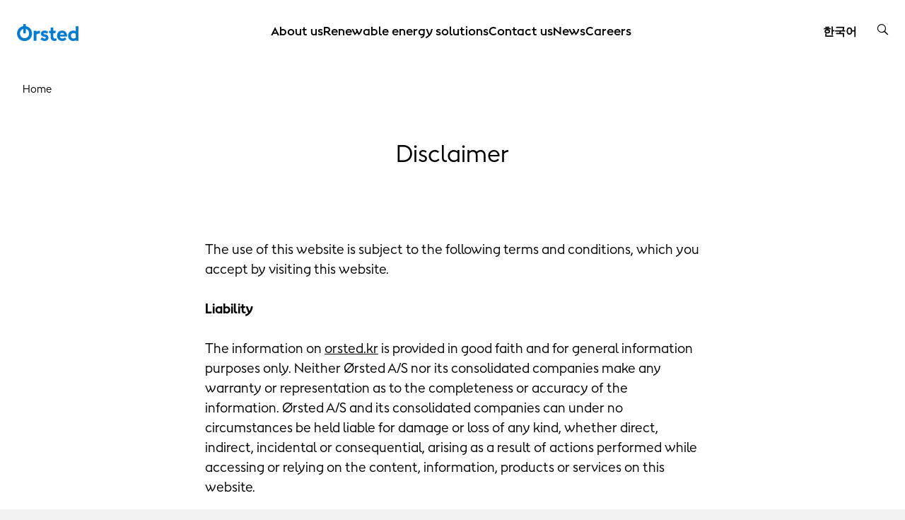

--- FILE ---
content_type: text/html; charset=utf-8
request_url: https://orsted.kr/en/disclaimer
body_size: 30819
content:



<!DOCTYPE html>
<html lang="en">

<head>
                <link rel="preconnect" href="https://cdn.orsted.com" />
            <link rel="preconnect" href="https://cdn.orsted.com" />
            <link rel="preconnect" href="https://cdn.appdynamics.com" />
            <link rel="preconnect" href="https://policy.app.cookieinformation.com" />
            <link rel="preconnect" href="https://www.googletagmanager.com" />
            <link rel="preconnect" href="https://consent.app.cookieinformation.com" />
            <link rel="preconnect" href="https://sample-api-v2.crazyegg.com" />

    
    <script type="text/javascript" charset='UTF-8' nonce="Z7MJuRwd1+s9zhP/WgRvDg==">
        window["adrum-start-time"] = new Date().getTime();
        (function (config) {
            config.appKey = 'EC-AAB-PKW';
            config.adrumExtUrlHttp = "http://cdn.appdynamics.com";
            config.adrumExtUrlHttps = "https://cdn.appdynamics.com";
            config.beaconUrlHttp = "http://fra-col.eum-appdynamics.com";
            config.beaconUrlHttps = "https://fra-col.eum-appdynamics.com";
            config.useHTTPSAlways = true;
            config.resTiming = { "bufSize": 200, "clearResTimingOnBeaconSend": true };
            config.maxUrlLength = 512;
            config.spa = { "spa2": [true, { "clearResTiming": false }] };
            config.isZonePromise = true;
            config.angular = true;
            
        })(window["adrum-config"] || (window["adrum-config"] = {}));
    </script>
<!--No Script-->

    <meta charset="utf-8">
    <meta name="viewport" content="width=device-width, initial-scale=1, shrink-to-fit=no">
    <meta name="format-detection" content="telephone=no" />
    <meta name="pageid" content="{25da44e6-f2d1-4f4a-bb6a-dc3ffa9ee42a}">
    <meta http-equiv="X-UA-Compatible" content="IE=edge" />
    <title>Disclaimer</title>


        <script nonce="Z7MJuRwd1+s9zhP/WgRvDg==">
            dataLayer = [{ 'userType': 'external' }]
        </script>


    <link rel="canonical" href="https://orsted.kr/en/disclaimer">
                <meta property="og:url" href="https://orsted.kr/en/disclaimer">
<link rel="alternate" href="https://orsted.com/en/disclaimer" hreflang="x-default">
<link rel="alternate" href="https://orsted.co.uk/disclaimer" hreflang="en-gb">
<link rel="alternate" href="https://us.orsted.com/disclaimer" hreflang="en-us">
<link rel="alternate" href="https://orsted.de/disclaimer" hreflang="de">
<link rel="alternate" href="https://orsted.dk/ansvarsfraskrivelse" hreflang="da">
<link rel="alternate" href="https://orsted.jp/en/disclaimer" hreflang="en-jp">
<link rel="alternate" href="https://orsted.jp/ja/disclaimer" hreflang="ja-jp">
<link rel="alternate" href="https://orsted.kr/ko/disclaimer" hreflang="kr">
<link rel="alternate" href="https://orsted.kr/en/disclaimer" hreflang="en-kr">
<link rel="alternate" href="https://orsted.nl/disclaimer" hreflang="nl">
<link rel="alternate" href="https://orsted.pl/oswiadczenie" hreflang="pl">
<link rel="alternate" href="https://orsted.tw/en/disclaimer" hreflang="en-tw">
<link rel="alternate" href="https://orsted.tw/zh/disclaimer" hreflang="zh-tw">
<link rel="alternate" href="https://orsted.se/ansvarsfriskrivning" hreflang="sv">
<link rel="alternate" href="https://orsted.my/disclaimer" hreflang="en-my">
<link rel="alternate" href="https://orsted.vn/vi-vn/disclaimer" hreflang="vi">
<link rel="alternate" href="https://orsted.vn/en/disclaimer" hreflang="en-vn">
<link rel="alternate" href="https://orsted.ie/disclaimer" hreflang="en-ie">
<link rel="alternate" href="https://orsted.es/descargo-de-responsabilidad" hreflang="es">
<link rel="alternate" href="https://orsted.com.au/disclaimer" hreflang="en-AU">
<link rel="alternate" href="https://orsted.no/ansvarsfraskrivelse" hreflang="no-NO">
<link rel="alternate" href="https://orsted.fr/clause-de-non-responsabilite" hreflang="fr">
<link rel="alternate" href="https://it.orsted.com/clausola-di-esonero-di-responsabilita" hreflang="it-IT">
<link rel="alternate" href="https://orsted.pt/isencao-de-responsabilidade" hreflang="pt-PT">
<link rel="alternate" href="https://orsted.gr/disclaimer" hreflang="el-GR">
<link rel="alternate" href="https://orsted.be/fr/vrijwaring" hreflang="fr-BE">
<link rel="alternate" href="https://orsted.be/nl/vrijwaring" hreflang="nl-BE">
<link rel="alternate" href="https://orsted.im/disclaimer" hreflang="en-IM">        <meta name="robots" content="INDEX, FOLLOW">
<script nonce="Z7MJuRwd1+s9zhP/WgRvDg==">
	window.dataLayer = window.dataLayer || [];
	dataLayer.push({
		'event': 'metaDataPushed',
		'page': {
			 "theme": "", 
			 "subtheme": "", 
			 "topic": "", 
			 "ProjectCampaignTitle": "", 
			 "TargetAudience": "", 
			 "PainPoint": "", 
			 "version": "20260113.1", 
			 "breadcrumb": "/en/disclaimer", 
			 "title": "Disclaimer", 
			 "platform": "orsted.kr", 
			 "name": "disclaimer", 
			 "pagetype": "", 
			 "sitetype": "", 
			 "sitesection": "", 
			 "funnel_stage": "", 
			 "fullurl": location.href, 
			}
	});	</script>        
            <!-- Google Tag Manager -->
            <script nonce="Z7MJuRwd1+s9zhP/WgRvDg==">
                (function(w,d,s,l,i){w[l]=w[l]||[];w[l].push({'gtm.start':
                new Date().getTime(),event:'gtm.js'});var f=d.getElementsByTagName(s)[0],
                j=d.createElement(s),dl=l!='dataLayer'?'&l='+l:'';j.async=true;j.src=
                'https://www.googletagmanager.com/gtm.js?id='+i+dl;
                var n=d.querySelector('[nonce]');
                if(n) {
                    j.setAttribute('nonce',n.nonce||n.getAttribute('nonce'));
                    window.dataLayer = window.dataLayer || [];
                    window.dataLayer.push({'nonce': n.nonce,'event': 'nonceReady'});
                }
                f.parentNode.insertBefore(j,f);
                })(window,document,'script','dataLayer','GTM-W3RMM4C');
            </script>
            <!-- End Google Tag Manager -->
        
        <meta property="og:title" content="Disclaimer">
        <meta property="og:image" content="https://cdn.orsted.com/-/media/project/maine/og-default-image/og-default-image-orsted.png?rev=3f851c173bb545eaaa1431dff126fa85&extension=webp&hash=FAFC019CE3C4A751AE8D9D18C3EFBB1A">
    <meta name="twitter:card" content="summary_large_image">
    <meta property="og:type" content="website"><!-- doCDN --> 

    

    <link rel="icon" href="https://cdn.orsted.com/-/media/project/maine/favicon/com/favicon.ico?rev=b461e455a4cb49159cdabc777cd0a9d7" type="image/x-icon" />
    <link rel="shortcut icon" href="https://cdn.orsted.com/-/media/project/maine/favicon/com/favicon.ico?rev=b461e455a4cb49159cdabc777cd0a9d7" type="image/x-icon"/>
    <link rel="apple-touch-icon" href="https://cdn.orsted.com/-/media/project/maine/favicon/com/apple-touch-icon.png?rev=ff8896af891546af9c2b4745daa83679" type="image/png" />
 

        <script id="CookieConsent" src="https://policy.app.cookieinformation.com/uc.js"
                data-culture="en" type="text/javascript" data-gcm-version="2.0" nonce="Z7MJuRwd1+s9zhP/WgRvDg=="></script>

        <link rel="preload" href="https://cdn.orsted.com/Assets_/dist/fonts/OrstedSans-Regular.woff2"
              as="font" type="font/woff2" crossorigin>
        <link rel="preload" href="https://cdn.orsted.com/Assets_/dist/fonts/OrstedSans-Light.woff2"
              as="font" type="font/woff2" crossorigin>
        <link rel="preload" href="https://cdn.orsted.com/Assets_/dist/fonts/OrstedSans-SemiBoldText.woff2"
              as="font" type="font/woff2" crossorigin>
        <link rel="preload" href="https://cdn.orsted.com/Assets_/dist/fonts/OrstedSans-Bold.woff2"
              as="font" type="font/woff2" crossorigin>
        <link rel="preload" href="https://cdn.orsted.com/Assets_/dist/fonts/OrstedSans-Black.woff2"
              as="font" type="font/woff2" crossorigin>
        <link rel="preload" href="https://cdn.orsted.com/Assets_/dist/fonts/OrstedSans-Italic.woff2"
              as="font" type="font/woff2" crossorigin>
        <link href="https://cdn.orsted.com/Assets_/dist/fonts/dong-maine.woff2?v=7"
              as="font" type="font/woff" crossorigin>

        <link media="screen, print" href="https://cdn.orsted.com/Assets_/dist/css/app.css?d=3e20c05ea45162fc1e9d7ff9abb6308933707da87432bbbe233e78b9aca7442c" rel="stylesheet">
        <link media="screen, print" href="https://cdn.orsted.com/Assets_/dist/css/components.css?d=03f79f37c8ab1b9544e246dacf79c076864711544a6b002574bf12a5b4501de6" rel="stylesheet">


    <script type="text/javascript"
            src="https://cdn.orsted.com/Assets_/dist/vendors/jquery.min.js?d=a9329a132c34e8859d294fb346f9ef245bf6d1343a86cb3476f5d30f874549b0" nonce="Z7MJuRwd1+s9zhP/WgRvDg=="></script>
    <script nonce="Z7MJuRwd1+s9zhP/WgRvDg==">
        (function (global, $) {
            const jquery = $.noConflict();
            global["OrstedJquery"] = jquery;
            global["jQuery"] = jquery;
            global["$"] = jquery;
        })(window, jQuery);
    </script>
    

    
</head>

<body class=" site-theme-blue  "
      id="lang-en" data-language="en" data-number-locale="en" data-table-swipe-text="slide left"
      data-date-format="DD.MM.YYYY HH:mm" data-job-date-format="DD.MM.YYYY" data-cdn-url="https://cdn.orsted.com" ng-app="app" ng-strict-di>
    <!-- Google Tag Manager (noscript) -->
            <noscript><iframe src="https://www.googletagmanager.com/ns.html?id=GTM-W3RMM4C" height="0" width="0" style="display:none;visibility:hidden"></iframe></noscript>
            <!-- End Google Tag Manager (noscript) --><!-- doCDN --> 
    

    
    
  <noindex>
    <header class="slide-navigation">
      
      



      <div class="skip-nav-wrap">
        <a id="skipNavBtn" href="#" class="skip-link">Skip navigation</a>
      </div>
      <div class="nav-spacer"></div>

      <nav class="nav-container headerSlider-top">
        <div class="nav-outer-wrap">
          <div class="nav-content">
            <div class="nav-logo">
              <a class="nav-logo__link" href="/en">
                 <img class="nav-logo__img" src="https://cdn.orsted.com/-/media/www/images/corp/graphics/logos/orsted-logo/orstedlogopng.png?mh=1440&amp;mw=1440&amp;rev=238e038d69aa423a8c1c24f971ad9eec&amp;hash=AD541B21C3FE18F5A66AD3C3442B6932" alt="logo" width="854" height="235" />
              </a>
            </div>
            <div class="nav-items">
              <div class="nav-items__wrap">

                  <ul class="nav-items__list">
                        <li class="nav-items__item">
                            <button class="nav-items__link nav-items__submenu-trigger" data-target="nav-item--0">
                              About us
                            </button>
                        </li>
                        <li class="nav-items__item">
                            <button class="nav-items__link nav-items__submenu-trigger" data-target="nav-item--1">
                              Renewable energy solutions
                            </button>
                        </li>
                        <li class="nav-items__item">
                            <a class="nav-items__link" href="https://orsted.kr/en/contact-us">
                              Contact us
                            </a>
                        </li>
                        <li class="nav-items__item">
                            <button class="nav-items__link nav-items__submenu-trigger" data-target="nav-item--3">
                              News
                            </button>
                        </li>
                        <li class="nav-items__item">
                            <a class="nav-items__link" href="https://orsted.kr/en/careers">
                              Careers
                            </a>
                        </li>
                  </ul>
                              </div>
            </div>
            <div class="nav-utilities">
                <ul class="nav-utilities__list language-switcher">
                  <li class="nav-utilities__item lang-name show-on-desktop">
                    

<div class="lang-selector">                    <a class="header-site-selector-item "
                       href="https://orsted.kr/ko/disclaimer">
                        한국어
                    </a>
                    <a class="header-site-selector-item item-active"
                       href="https://orsted.kr/en/disclaimer">
                        English
                    </a>


</div>
              </li>

              <li class="nav-utilities__item lang-name show-on-mobile">
                

<div class="site-selector">                    <a class="header-site-selector-item "
                       href="https://orsted.kr/ko/disclaimer">
                        KO
                    </a>
                    <a class="header-site-selector-item item-active"
                       href="https://orsted.kr/en/disclaimer">
                        EN
                    </a>


</div>
              </li>
            </ul>
                                          <ul class="nav-utilities__list tools">
                  <li class="nav-utilities__item search">
                    <button class="nav-utilities__search-btn" aria-label="search button">
                      <i class="icon icon-magnifier link-search hiddenSearchIcon"></i>
                    </button>
                    <div class="nav-utilities__search-wrap">
                      <div class="nav-utilities__search-form">
                        <form class="form header-search-ov" role="search">
                          <div class="headerSearch-ov form-group searchTypeahead">
                            <button type="submit">
                              <i class="icon icon-magnifier link-search hiddenSearchIcon"></i>
                            </button>
                            <input name="search" aria-label="Header searchbox" type="search"
                              placeholder="Search for keyword" class="form-control headerSearch-input" value=""
                              autocomplete="off" enterkeyhint="search" />
                          </div>
                        </form>
                        <div class="close-search-form">
                          <button class="close-search-btn">
                            <i class="icon icon-close"></i>
                          </button>
                        </div>
                      </div>
                    </div>
                  </li>

                  <li class="nav-utilities__item menu mobile-only">
                    <button class="burger-menu-btn" aria-label="burger menu button">
                      <div class="burger-wrap">
                        <span></span>
                      </div>
                    </button>
                  </li>
              </ul>
            </div>
          </div>
        </div>
      </nav>

      <aside class="nav-panel">
        <div class="nav-panel__items subpanel-layer layer-1">
          <div class="nav-panel__items-wrap">
            <div class="back-btn-mobile">
              <button>Back</button>
            </div>
                  <ul id="nav-item--0" class="nav-panel__submenu">
                    <li class="nav-panel__item-sub">
                      <a class="nav-panel__link" href="https://orsted.kr/en/about-orsted">About us</a>
                    </li>
                        <li class="nav-panel__item-sub">
                            <a class="nav-panel__link" href="https://orsted.kr/en/about-orsted/local-impact">Local impact</a>

                        </li>
                        <li class="nav-panel__item-sub">
                            <a class="nav-panel__link" href="https://orsted.kr/en/about-orsted/our-green-energy-transformation">Our green energy transformation</a>

                        </li>
                        <li class="nav-panel__item-sub">
                            <a class="nav-panel__link" href="https://orsted.kr/en/about-orsted/sustainable-energy-company">Sustainable energy company</a>

                        </li>
                  </ul>
                  <ul id="nav-item--1" class="nav-panel__submenu">
                    <li class="nav-panel__item-sub">
                      <a class="nav-panel__link" href="https://orsted.kr/en/renewable-energy-solutions">Renewable energy solutions</a>
                    </li>
                        <li class="nav-panel__item-sub">
                            <button class="nav-panel__link nav-items__submenu-trigger subBtn">Offshore wind power</button>

                            <div class="nav-panel__submenu-child layer-2">
                              <ul>
                                <li>
                                  <a class="nav-panel__link" href="https://orsted.kr/en/renewable-energy-solutions/offshore-wind-power">
                                    <h6>Offshore wind power</h6>
                                    <p></p>
                                  </a>
                                </li>
                                  <li>
                                    <a class="nav-panel__link" href="https://orsted.kr/en/renewable-energy-solutions/offshore-wind-power/incheon-offshore-wind-farm">
                                      <h6>Incheon Project</h6>
                                      <p></p>
                                    </a>
                                  </li>
                              </ul>
                            </div>
                        </li>
                        <li class="nav-panel__item-sub">
                            <a class="nav-panel__link" href="https://orsted.kr/en/renewable-energy-solutions/renewable-hydrogen">Renewable hydrogen</a>

                        </li>
                  </ul>
                  <ul id="nav-item--2" class="nav-panel__submenu">
                    <li class="nav-panel__item-sub">
                      <a class="nav-panel__link" href="https://orsted.kr/en/contact-us">Contact us</a>
                    </li>
                  </ul>
                  <ul id="nav-item--3" class="nav-panel__submenu">
                    <li class="nav-panel__item-sub">
                      <a class="nav-panel__link" href="https://orsted.kr/en/news">News</a>
                    </li>
                        <li class="nav-panel__item-sub">
                            <a class="nav-panel__link" href="https://orsted.kr/en/news/press-kit">Press kit</a>

                        </li>
                  </ul>
                  <ul id="nav-item--4" class="nav-panel__submenu">
                    <li class="nav-panel__item-sub">
                      <a class="nav-panel__link" href="https://orsted.kr/en/careers">Careers</a>
                    </li>
                  </ul>

          </div>
        </div>
        <div class="submenu-child-container subpanel-layer layer-2">
          <div class="back-btn-mobile">
            <button>Back</button>
          </div>
          <div class="submenu-child-content"></div>
        </div>
      </aside>

      <div class="nav-overlay"></div>
    </header>
  </noindex>

    <div id="uploadFileButtonText" style="display:none;">Choose file</div>
    <main id="main" role="main">
        <!--	Content	# begin	-->
        

<section  class="container-fluid wide-container " style="" aria-label="">
    



<div class="row row-widewidth">
    <div class="col-12" ><div class="content-page-head  ">
    

    <noindex>
        <div class="breadcrumbs-container-ov">
                <ol itemscope itemtype="https://schema.org/BreadcrumbList" class="breadcrumbs--ov">

                        
                        <li itemprop="itemListElement" itemscope itemtype="https://schema.org/ListItem" class="breadcrumb-item--ov">
                            <a itemprop="item" href="https://orsted.kr/en/" class="breadcrumb-link-ov">
                                <span>Home</span>
                                <meta itemprop="name" content="home">
                            </a>
                            <meta itemprop="position" content="1" />
                        </li>

                </ol>
        </div>


    </noindex>


    <div class="article article--narrow-media-1 site-theme-blue ">
        <h1 class="article-headline ">
            Disclaimer
        </h1>
                            </div>
</div></div>
</div>
</section>

<section  class="container-fluid narrow-container " style="" aria-label="">
    



<div class="row row-narrow">
    <div class="col-12" >

<div class="article site-theme-blue  wpp-article">
    <div class="article-content">

        <div class="article-content-inner">
            <div class="richtext">
                The use of this website is subject to the following terms and conditions, which you accept by visiting this website.<br />
<br />
<strong>Liability</strong><br />
<br />
The information on <a href="https://orsted.kr/">orsted.kr</a> is provided in good faith and for general information purposes only. Neither &Oslash;rsted A/S nor its consolidated companies make any warranty or representation as to the completeness or accuracy of the information. &Oslash;rsted A/S and its consolidated companies can under no circumstances be held liable for damage or loss of any kind, whether direct, indirect, incidental or consequential, arising as a result of actions performed while accessing or relying on the content, information, products or services on this website.<br />
<br />
Furthermore, &Oslash;rsted is only liable - on whatever legal grounds, including tort, if &Oslash;rsted, its officers or directors cause damage through gross negligence or wilful misconduct.<br />
<br />
Certain statements on this website reflect the opinion of &Oslash;rsted A/S&rsquo; Executive Board and the Executive Board&rsquo;s assumptions as well as the information available to the Executive Board, and such statements may be forward-looking. Such forward-looking statements involve known and unknown risks, uncertainties and other important factors that may cause actual results to differ significantly from the future results expressed or implied in the forward-looking statements.<br />
<br />
Anyone who intends to make use of &Oslash;rsted A/S&rsquo; products or services must read and follow all instructions accompanying the product or service and must comply with the applicable laws, rules and regulations for the use of the product or service.<br />
<br />
Our website contains links to external websites operated by third parties other than &Oslash;rsted. &Oslash;rsted disclaims any control over, association with, or endorsement of content available on such third-party sites. References and links to external websites are made for convenience only and do not mean that &Oslash;rsted adopts the content behind the reference or link as its own. &Oslash;rsted does not guarantee the accuracy or completeness of the information on the linked website. &Oslash;rsted is therefore not liable for illegal, incorrect or incomplete content or for damage caused by the use of linked content.<br />
<br />
<strong>Intellectual Property Rights</strong><br />
<br />
The content of the &Oslash;rsted website, in particular texts, layouts, source texts, trademarks and logos, is protected by copyright and trademark law. The content is owned by &Oslash;rsted or its subsidiaries unless otherwise stated.&nbsp;<br />
<br />
Any use of the content of the &Oslash;rsted website, including but not limited to copying, scanning, translating or otherwise transferring or reproducing the content, requires the prior written consent of &Oslash;rsted and must at all times respect the applicable copyright and trademark laws. This does not apply to text and image material expressly offered for redistribution in the "Press" section, if applicable.<br />
<br />
It is permitted to place a link to this website provided that it is for cross-reference purposes only. &Oslash;rsted reserves the right to revoke this permission. Framing of this website is not permitted.&nbsp;<br />
<br />
<strong>Governing Law and Jurisdiction</strong><br />
<br />
This disclaimer and the content of this website are exclusively governed by Danish law without regard to private international law. Any dispute arising out of or as a result of this disclaimer will be subject to the exclusive jurisdiction of the courts of Denmark.
            </div>
        </div>
    </div>
</div>
</div>
</div>
</section>
        <!--	Content	# end	-->

        

    <noindex>
        <footer tracknavigationgtm class="wpp-footer">
            <div class="row">
                <div class="footer-top">
                    <!--Text Area 1-->
                    <div class="col-12 col-sm-4 col-lg-3 footer-address">
                        <strong>Orsted Korea Limited<br />
</strong><br />
8F, Seoul Finance Center<br />
136 Sejong-daero, Jung-gu,<br />
Seoul, Republic of Korea
                    </div>
                    


                    
                    <div class="col-12 col-sm-8 col-lg-9 footer-links">
                        <div class="richtext">
                        &Oslash;rsted is a global leader in developing, constructing, and operating offshore wind farms, with a core focus on Europe&nbsp;and select markets in the Asia-Pacific region (which includes Taiwan, Korea and Australia). Backed by more than 30 years of experience in offshore wind, &Oslash;rsted has 10.2 GW of installed offshore capacity and 8.1 GW under construction. &Oslash;rsted&rsquo;s total installed renewable energy capacity spanning Europe, Asia Pacific, and North America exceeds 18 GW across a portfolio that also includes onshore wind, solar power, energy storage, bioenergy plants, and energy trading. Widely recognised as a global sustainability leader, &Oslash;rsted is guided by its vision of a world that runs entirely on green energy. Headquartered in Denmark, &Oslash;rsted employs approximately 8,000 people. &Oslash;rsted's shares are listed on Nasdaq Copenhagen (Orsted). In 2024, the group's operating profit excluding new partnerships and cancellation fees was DKK 24.8 billion (EUR 3.3 billion). Visit&nbsp;<a href="https://orsted.com/" target="_self" class="link-inline">orsted.com</a>&nbsp;or follow us on&nbsp;<a rel="noopener noreferrer" href="https://www.linkedin.com/company/orsted/posts/?feedView=all" target="_blank" class="link-inline">LinkedIn</a>&nbsp;and&nbsp;<a rel="noopener noreferrer" href="https://www.instagram.com/orsted/#" target="_blank" class="link-inline">Instagram</a>.<br />
<br />
<br />
<table>
    <tbody>
        <tr>
            <td><a href="https://orsted.kr/en/about-orsted/whistleblower-hotline">Whistleblower hotline</a></td>
            <td>&nbsp;<a href="https://orsted.kr/en/sitemap">Sitemap</a></td>
            <td><br />
            </td>
        </tr>
    </tbody>
</table>
<br />
                        </div>
                    </div>
                    
                </div>
                <div class="footer-bottom">
                    <div class="col-12 col-lg-12 col-xl-8 footer-bottom-links">
                        <p>
<a href="https://orsted.kr/en/disclaimer">Disclaimer</a>
<a href="https://orsted.kr/en/cookie-policy">Cookie Policy</a>
<a href="https://orsted.kr/en/privacy-policy">Privacy Policy</a>

                        </p>
                    </div>
                    <div class="col-12 col-lg-12 col-xl-4">
                        <div class="footer-social-box d-flex align-items-center justify-content-start justify-content-xl-end flex-wrap flex-sm-nowrap">
                            
<a target="_blank" href="https://orsted.com/en/orsted-global">All sites</a>                            <div class="footer-heading">Follow us</div>
                            <div class="footer-social">
                                <div class="social-flex">
                                            <a target="_blank" rel="noopener" href=" https://www.Facebook.com/orsted" class="social-flex social-circle icon is-type-facebook" aria-label="Facebook">
                                            </a>
                                            <a target="_blank" rel="noopener" href="https://www.Instagram.com/orsted" class="social-flex social-circle icon is-type-instagram" aria-label="">
                                            </a>
                                            <a target="_blank" rel="noopener" href="https://www.linkedin.com/company/orsted" class="social-flex social-circle icon is-type-linkedin" aria-label="Follow us on LinkedIn">
                                            </a>
                                            <a target="_blank" rel="noopener" href="https://www.Twitter.com/orsted" class="social-flex social-circle icon is-type-twitter" aria-label="Follow us on Twitter">
                                            </a>
                                            <a target="_blank" rel="noopener" href="https://www.youtube.com/c/ØrstedChannel" class="social-flex social-circle icon is-type-youtube" aria-label="Follow us on YouTube">
                                            </a>
                                </div>
                            </div>
                            
                        </div>
                    </div>
                </div>
            </div>
        </footer>
    </noindex>


    </main>

     

        <script type="text/javascript" src="https://cdn.orsted.com/Assets_/dist/js/runtime.js?d=89e9a9c6e907337df1f4b88c036142cce12d93e62e50d3915973e29446f1bf21" nonce="Z7MJuRwd1+s9zhP/WgRvDg=="></script>
        <script type="text/javascript" src="https://cdn.orsted.com/Assets_/dist/js/vendor.js?d=e68f8eb9de4531cf864f6747cb90ba759a4155175e5d7ffc30a6baebb96edfd7" nonce="Z7MJuRwd1+s9zhP/WgRvDg=="></script>
        <script type="text/javascript" src="https://cdn.orsted.com/Assets_/dist/js/app.js?d=f4192db21d4f521af9337dd772cbf31690384a81b5208b41aa8a277576eb5fa8" nonce="Z7MJuRwd1+s9zhP/WgRvDg=="></script>


    
    <!-- doCDN --> 
    <script nonce="Z7MJuRwd1+s9zhP/WgRvDg==">document.cookie = '_ga=; Max-Age=0; path=/; domain=' + location.host;</script>
    
    
</body>

</html>


--- FILE ---
content_type: text/css
request_url: https://cdn.orsted.com/Assets_/dist/css/components.css?d=03f79f37c8ab1b9544e246dacf79c076864711544a6b002574bf12a5b4501de6
body_size: 57516
content:
.accordion{flex:1;flex-basis:auto;padding:40px 32px}@media(min-width:769px){.accordion{padding-bottom:60px;padding-top:60px}}.accordion__headline-container{margin-bottom:24px}.accordion .accordion-header{font-size:20px;padding-bottom:30px}.accordion .accordion-items{list-style:none;margin:0 -27px;padding:0}.accordion .accordion-items-item{border-top:1px solid rgba(0,0,0,.2)}.accordion .accordion-items-item.is-open .accordion-item-trigger{color:#fff}.accordion .accordion-items-item.is-open .accordion-item-trigger:before{color:#fff;transform:rotate(180deg)}.accordion .accordion-items-item:not(.is-open) .accordion-item-trigger{background-color:inherit}.accordion .accordion-items-item:not(.is-open) .accordion-item-trigger:hover:before,.accordion .accordion-items-item:not(.is-open) .accordion-item-trigger:not(:hover){color:var(--text-color)}.accordion .accordion-item-trigger{cursor:pointer;display:block;padding:10px 50px 10px 30px;position:relative}.accordion .accordion-item-trigger:before{font-family:dong-maine,Orsted Sans,Helvetica Neue,Arial,sans-serif;font-style:normal;font-variant:normal;font-weight:400;line-height:1;text-transform:none;-webkit-font-smoothing:antialiased;-moz-osx-font-smoothing:grayscale;color:var(--secondary-color);content:"\0063";font-size:10px;position:absolute;right:30px;top:16px;transform-origin:center;transition:transform .2s ease-in-out}.accordion .accordion-item-expanded{color:var(--text-color);display:none;overflow:hidden}.accordion .accordion-item-expanded.multi-open{display:block}.accordion .accordion-item-expanded .image__component{text-align:center}.accordion .accordion-item-expanded .image__component img{height:auto;max-width:100%;width:auto}.accordion .is-open .accordion-item-expanded{display:block}.accordion .accordion-item-expanded-inner{padding:20px 30px;position:relative}.accordion.theme-blue .is-open .accordion-item-trigger{background-color:var(--primary-color)}.announcement{display:flex;flex:1;flex-basis:auto}.announcement .announcement-teaser{padding-left:0;padding-right:0}.announcement .announcement-teaser .teaser{margin-bottom:0}.announcement.theme-tertiary-3 .list-items.list-type-compact tr{border-bottom:1px solid rgba(0,0,0,.2)}.announcement-date-mobile{color:var(--secondary-color);display:block;font-size:.875rem;font-weight:600;margin-bottom:14px}@media(min-width:576px){.announcement-date-mobile{display:none}}.announcement-article .announcement-attachments{font-size:80%}.announcement-article .announcement-attachments .announcement-attachments-label{font-weight:600}.announcement-article .announcement-attachments .announcement-attachments-attachment{display:block}.announcement-filters:not(.listFilters-mobile-open) .list-filters-wrapper{background:transparent;border:1px solid var(--secondary-color);color:var(--secondary-color)}@media(min-width:769px){.announcement-filters:not(.listFilters-mobile-open) .list-filters-wrapper{border:none}}.announcement-filters .customSelect select{color:var(--text-color)}.announcement-filters .list-filters-mobile{display:block}@media(min-width:769px){.announcement-filters .list-filters-mobile{display:none}}.announcement-filters.listFilters .list-filters-text{font-weight:400}.announcement-filters.listFilters .form-group legend{color:var(--text-color)}.announcement-filters.listFilters .listFilters-mobileTrigger-closed{color:var(--text-color);position:absolute;right:20px;top:14px}@media(min-width:769px){.announcement-filters.listFilters .listFilters-mobileTrigger-closed{display:none}}.announcement-filters.listFilters.listFilters-mobile-open .listFilters-mobileTrigger-closed{display:none}.announcement-filters.listFilters.listFilters-mobile-open .form{padding:32px 0}.announcement-filters.listFilters.listFilters-mobile-open .form-group{margin-left:0}.announcement-filters.listFilters.listFilters-mobile-open .list-filters-mobile{align-items:center;display:flex;font-size:.875rem;font-weight:700;justify-content:space-between;margin-bottom:32px}@media(min-width:769px){.announcement-filters.listFilters.listFilters-mobile-open .list-filters-mobile{display:none}}.announcement-filters.listFilters.listFilters-mobile-open .listFilters-mobileTrigger{position:relative;right:0;top:0}.announcement-filters.listFilters.listFilters-mobile-open .listFilters-mobile-apply{padding:0 20px;width:100%}.announcement-filters.listFilters.listFilters-mobile-open .listFilters-mobile-apply .btn{margin:0;width:100%}.announcement-filters.listFilters.listFilters-mobile-open .form-col{flex-direction:column}.announcement-module{margin-top:120px}.announcement-module table{margin-bottom:60px;position:relative;width:100%}.announcement-module thead tr th{border-bottom:1px solid var(--secondary-color);padding-bottom:24px}@media(min-width:769px){.announcement-module thead tr th:first-of-type{width:260px}}.announcement-module thead tr th:last-of-type{width:95px}.announcement-module thead tr th:last-of-type a:before{font-family:dong-maine,Orsted Sans,Helvetica Neue,Arial,sans-serif;font-style:normal;font-variant:normal;font-weight:400;line-height:1;text-transform:none;-webkit-font-smoothing:antialiased;-moz-osx-font-smoothing:grayscale;content:"\0061";margin-right:3px}.announcement-module thead tr th:first-of-type,.announcement-module thead tr th:last-of-type{display:none}@media(min-width:576px){.announcement-module thead tr th:first-of-type,.announcement-module thead tr th:last-of-type{display:table-cell}}.announcement-module thead tr th:nth-of-type(2) .show-mobile{float:right}@media(min-width:576px){.announcement-module thead tr th:nth-of-type(2) .show-mobile{display:none}}.announcement-module tbody tr{transition:all .3s}.announcement-module tbody tr:first-of-type:after{opacity:0;visibility:hidden}.announcement-module tbody tr:hover{background-color:rgba(var(--secondary-color),.15)}.announcement-module tbody tr td{cursor:pointer;padding:24px 0}.announcement-module tbody tr td.error{text-align:center}.announcement-module tbody tr td:first-of-type,.announcement-module tbody tr td:last-of-type{display:none}@media(min-width:576px){.announcement-module tbody tr td:first-of-type,.announcement-module tbody tr td:last-of-type{display:table-cell}}.announcement-module tbody,.announcement-module tbody tr{position:relative}.announcement-module tbody tr:after,.announcement-module tbody:after{background:url(/Assets_/dist/images/dotted-e359b748.svg) repeat-x;content:"";display:block;height:2px;left:0;position:absolute;right:0}.swiper-slide-hidden,.swiper-slide-hidden *{cursor:default}.container-fluid:has(.calendar){z-index:1}.container-fluid:has(.calendar)+.container-fluid{z-index:0}.calendar{padding-bottom:40px;padding-top:40px}@media(min-width:769px){.calendar{padding-bottom:60px;padding-top:60px}}.calendar__headline{font-size:1.5rem;font-weight:700;line-height:1.35;margin-bottom:56px}@media(min-width:769px){.calendar__headline{font-size:2rem;line-height:1.3}}@media(max-width:991px){.calendar__headline{margin-bottom:32px}}.calendar__list{list-style:none;margin-bottom:0;padding:0}.calendar__item{border-top:1px solid #d8dbdd;display:flex;gap:24px;padding:32px 0 56px}@media(max-width:991px){.calendar__item{flex-direction:column;gap:16px;padding:24px 0}}.calendar__item:last-child{border-bottom:1px solid #d8dbdd}.calendar__item-date{align-items:center;background-color:#e0d9e6;border-radius:12px;color:#463553;display:flex;flex-direction:column;flex-shrink:0;font-weight:700;gap:4px;height:60px;justify-content:center;width:60px}.calendar__item-day{font-size:1.25rem;font-weight:700;line-height:1.5;margin-bottom:0}@media(min-width:769px){.calendar__item-day{font-size:1.5rem;line-height:1.4}}.calendar__item-month{font-size:.875rem;line-height:1.28571}.calendar__item-event{font-size:1.25rem;font-weight:700;line-height:1.5;margin-bottom:24px}@media(min-width:769px){.calendar__item-event{font-size:1.5rem;line-height:1.4}}@media(max-width:991px){.calendar__item-event{margin-bottom:16px}}.calendar__item-cta,.calendar__item-desc,.calendar__item-location,.calendar__item-time{align-items:baseline;display:flex;gap:16px}.calendar__item-time{font-size:1.125rem;line-height:1.45;margin-bottom:8px}.calendar__item-time:before{font-family:dong-maine,Orsted Sans,Helvetica Neue,Arial,sans-serif;font-style:normal;font-variant:normal;font-weight:400;line-height:1;text-transform:none;-webkit-font-smoothing:antialiased;-moz-osx-font-smoothing:grayscale;content:"\e909";font-size:16px}@media(min-width:769px){.calendar__item-time{line-height:1.4}}.calendar__item-location{font-size:1.125rem;line-height:1.45;margin-bottom:0}.calendar__item-location:before{font-family:dong-maine,Orsted Sans,Helvetica Neue,Arial,sans-serif;font-style:normal;font-variant:normal;font-weight:400;line-height:1;text-transform:none;-webkit-font-smoothing:antialiased;-moz-osx-font-smoothing:grayscale;content:"\e90a";font-size:16px}@media(min-width:769px){.calendar__item-location{line-height:1.4}}.calendar__item-desc{font-size:1.125rem;line-height:1.45;margin-bottom:0;margin-top:8px}.calendar__item-desc:before{font-family:dong-maine,Orsted Sans,Helvetica Neue,Arial,sans-serif;font-style:normal;font-variant:normal;font-weight:400;line-height:1;text-transform:none;-webkit-font-smoothing:antialiased;-moz-osx-font-smoothing:grayscale;content:"\0058";font-size:16px}@media(min-width:769px){.calendar__item-desc{line-height:1.4}}.calendar__item-cta{background:none;border:0;color:var(--text-color);cursor:pointer;font-size:1rem;font-weight:600;line-height:1.6;margin-top:32px;padding:0}.calendar__item-cta:before{font-family:dong-maine,Orsted Sans,Helvetica Neue,Arial,sans-serif;font-style:normal;font-variant:normal;font-weight:400;line-height:1;text-transform:none;-webkit-font-smoothing:antialiased;-moz-osx-font-smoothing:grayscale;content:"\e90b";font-size:16px}@media(max-width:991px){.calendar__item-cta{margin-top:16px}}.calendar__item-cta:hover{color:#007acc}.calendar__item-popover{display:inline-block;position:relative}.calendar__item-popover:focus-within .popover-items,.calendar__item-popover:hover .popover-items{opacity:1;transition:opacity .3s ease-in-out,visibility 0s linear 0s;visibility:visible}.calendar__item-popover .popover-items{background-color:#fff;box-shadow:0 8px 24px 0 rgba(0,0,0,.2);font-size:1rem;font-weight:600;left:50%;line-height:1.6;opacity:0;padding:24px 0;position:absolute;transform:translateX(-50%);visibility:hidden}.calendar__item-popover .popover-items a{display:flex;gap:16px;padding:8px 24px}.calendar__item-popover .popover-items a:hover{background-color:#f2f2f2;color:var(--text-color)}.calendar__empty{border-top:1px solid #d8dbdd;padding:32px 0 56px}.calendar__empty:last-child{border-bottom:1px solid #d8dbdd}.calendar__empty-event{font-size:1.25rem;font-weight:700;line-height:1.5;margin-bottom:24px}@media(min-width:769px){.calendar__empty-event{font-size:1.5rem;line-height:1.4}}@media(max-width:991px){.calendar__empty-event{margin-bottom:16px}}.calendar__empty-desc{font-size:1.125rem;line-height:1.45;margin-bottom:0}@media(min-width:769px){.calendar__empty-desc{line-height:1.4}}.center-banner{overflow:hidden}.center-banner-inner{display:flex;flex-direction:column}.center-banner.align-center .center-banner-inner{text-align:center}@media(min-width:769px){.center-banner{padding:80px 56px}}@media(max-width:991px){.center-banner{padding:56px 24px}}.center-banner br{content:"";display:block;height:10px}.center-banner-headline{margin-bottom:16px}.center-banner-content.richtext :not(span){margin:0}.center-banner-cta{margin-top:32px}.center-banner-cta .link-arrow.banner-link-arrow,.center-banner-cta .link-arrow.banner-link-arrow:hover{color:var(--text-color)}.center-banner.theme-blue{background-color:var(--tertiary-color);color:var(--text-color)}.center-banner.theme-white{background-color:#fff}.center-banner.theme-grey{background-color:#f2f2f2}.row.row-narrow>.col-12 .center-banner .center-banner-inner{margin:0 auto;max-width:700px}.coloredContentBox{overflow:hidden;padding:50px 32px 30px}.coloredContentBox .coloredContentBox-inner{height:auto;margin:0 auto;max-width:1430px}.coloredContentBox .coloredContentBox-inner>*{max-width:700px}.coloredContentBox.align-center .coloredContentBox-inner{max-width:700px;text-align:center}.coloredContentBox .coloredContentBox-headline{font-size:1.75rem;line-height:1.3;margin-bottom:0}@media(min-width:769px){.coloredContentBox .coloredContentBox-headline{font-size:2.25rem;line-height:1.25}}.coloredContentBox .coloredContentBox-content{font-size:1.5rem;line-height:1.35;margin-bottom:0}@media(min-width:769px){.coloredContentBox .coloredContentBox-content{font-size:2rem;line-height:1.3}}.coloredContentBox .coloredContentBox-content{margin-top:10px}.coloredContentBox .coloredContentBox-cta,.coloredContentBox .coloredContentBox-cta+.teaser-cta{margin-top:30px}.coloredContentBox .coloredContentBox-cta .article{padding:0}@media(max-width:1399px){.body-text-alignment.coloredContentBox .coloredContentBox-inner{margin-left:auto;margin-right:auto;max-width:960px;overflow:visible;width:100%}}.body-text-alignment.coloredContentBox.align-center .coloredContentBox-inner{max-width:960px}@media(max-width:1399px){.body-text-alignment.coloredContentBox .coloredContentBox-content,.body-text-alignment.coloredContentBox .coloredContentBox-headline{margin-left:auto;margin-right:auto;max-width:960px;max-width:700px;overflow:visible;width:100%}.body-text-alignment.coloredContentBox .coloredContentBox-cta,.body-text-alignment.coloredContentBox .coloredContentBox-cta+.teaser-cta{margin-left:auto;margin-right:auto;max-width:960px;overflow:visible;width:100%}.body-text-alignment.coloredContentBox .coloredContentBox-cta+.teaser-cta{max-width:700px}}.customerDetails{display:flex}.customerDetails .customerDetails-left{flex:auto;padding-right:27px}.customerDetails .customerDetails-right{align-items:center;display:flex;flex:auto;justify-content:flex-end}.customerDetails .customerDetails-choices{display:flex;justify-content:flex-end}.customerDetails .customerDetails-choice{display:flex;flex:auto;margin-left:30px}.customerDetails .customerDetails-choice-text{display:inline-block}.customerDetails .customerDetails-choice-icon{display:inline-block;margin-left:10px}.customerDetails .customerDetails-choice-icon i{color:#e85757}@media(min-width:769px){.row.row-narrow .customerDetails{padding:30px 27px}}@media(max-width:768px){.row.row-narrow .customerDetails{padding:30px 0}}.row.row-fullwidth .customerDetails,.row.row-widewidth .customerDetails{padding:30px 27px}.customSelect{border:1px solid var(--secondary-color);cursor:pointer;transition:all .25s ease-in-out}.customSelect.customSelect-fullwidth{width:100%}.customSelect.customSelect-fullwidth select{width:150%}.customSelect.focused{box-shadow:0 0 0 2px #000}.customSelect:not(.customSelect-inline){align-items:baseline;border:0 solid transparent;border-radius:8px;display:inline-block;display:inline-flex;flex-direction:row-reverse;font-size:16px;font-weight:700;justify-content:flex-end;line-height:1.5;margin:0;overflow:hidden;padding:0;position:relative;text-align:center;text-decoration:none;transition:background-color .1s,padding .2s cubic-bezier(.165,.84,.26,.98);-webkit-user-select:none;-moz-user-select:none;user-select:none;vertical-align:middle;white-space:nowrap}.customSelect:not(.customSelect-inline):focus,.customSelect:not(.customSelect-inline):hover{text-decoration:none}.customSelect:not(.customSelect-inline).focus,.customSelect:not(.customSelect-inline):focus{outline:0}.customSelect:not(.customSelect-inline).disabled,.customSelect:not(.customSelect-inline):disabled{cursor:not-allowed;opacity:.65}.customSelect:not(.customSelect-inline).active,.customSelect:not(.customSelect-inline):active{background-image:none}@media not print{.customSelect:not(.customSelect-inline){background-color:var(--primary-color);color:#fff}.customSelect:not(.customSelect-inline):focus,.customSelect:not(.customSelect-inline):hover{color:#fff}}.customSelect:not(.customSelect-inline):before{font-family:dong-maine,Orsted Sans,Helvetica Neue,Arial,sans-serif;font-style:normal;font-variant:normal;font-weight:400;line-height:1;text-transform:none;-webkit-font-smoothing:antialiased;-moz-osx-font-smoothing:grayscale;border-left:1px solid hsla(0,0%,100%,.5);content:"\0063";font-size:.7em;height:100%;line-height:44px;position:absolute;right:0;text-align:center;top:0;width:50px}.customSelect.is-inline-form-control{border:1px solid var(--secondary-color);margin-bottom:1rem;padding:0}@media not print{.customSelect.is-inline-form-control{background-color:#fff;color:var(--text-color)}.customSelect.is-inline-form-control:focus,.customSelect.is-inline-form-control:hover{color:var(--text-color)}}.customSelect select{-webkit-appearance:none;-moz-appearance:none;background:transparent;background-image:none;border:none;box-shadow:none;color:inherit;display:block;height:100%;line-height:22px;padding:10px 69px 10px 20px;position:relative;text-indent:.01px;text-overflow:ellipsis;width:calc(100% + 69px);z-index:1}.customSelect select option{background-color:#fff;color:var(--text-color);font-weight:400}.customSelect select::-ms-expand{display:none}.customSelect select::-ms-value{background:none;color:#fff}.customSelect select:disabled{opacity:.6}.customSelect option{color:#fff}.customSelect select:focus{outline:none}.customSelect:before{margin-left:auto}.customSelect.customSelect-inline{background:transparent;display:inline-block;padding-right:4px;position:relative}.customSelect.customSelect-inline select{color:var(--text-color);display:inline;font-size:1em;font-weight:400;line-height:1.2}.customSelect.customSelect-inline i.icon{font-size:.6em}.customSelect.customSelect-inline:after{background-color:var(--secondary-color);bottom:10px;content:"";display:block;height:2px;position:absolute;width:100%}.custom-video-play-pause{background-image:url(/Assets_/dist/images/play_icon-c9f7a39a.svg);background-position:50%;background-repeat:no-repeat;background-size:contain;bottom:0;cursor:pointer;height:50px;left:25px;position:absolute;right:0;top:25px;transform:translate(-50%,-50%);width:50px;z-index:999}.emergency-modal{align-items:center;background:rgba(0,0,0,.7);display:flex;height:100vh;justify-content:center;left:0;overflow:hidden;position:fixed;top:0;transition:opacity .3s ease-in-out;width:100vw;z-index:1050}.emergency-modal .emergency-dialog{border-radius:8px;display:flex;flex-direction:column;height:auto;max-width:944px;min-width:280px;overflow:hidden;position:relative;width:calc(100% - 20px)}.emergency-modal .emergency-dialog .modal-header{border-bottom:none;display:flex;justify-content:flex-end;padding:32px;position:sticky;top:0;z-index:2}.emergency-modal .emergency-dialog .modal-header .btn-close{background:none;border:none;color:#000;cursor:pointer;-webkit-user-select:none;-moz-user-select:none;user-select:none}.emergency-modal .emergency-dialog .modal-header .btn-close.icon:before{font-size:24px}.emergency-modal .emergency-dialog .modal-body{max-height:calc(90vh - 60px);overflow-y:auto;padding:0 122px 92px}@media(max-width:1199px){.emergency-modal .emergency-dialog .modal-body{max-height:calc(80vh - 60px);padding:0 32px 32px}}.emergency-modal .emergency-dialog .modal-body .modal-body-inner .emergency-header{font-size:1.75rem;font-weight:700;line-height:1.3;margin-bottom:0;padding-bottom:16px}@media(min-width:769px){.emergency-modal .emergency-dialog .modal-body .modal-body-inner .emergency-header{font-size:2.25rem;line-height:1.25}}.emergency-modal .emergency-dialog .modal-body .modal-body-inner .emergency-body{font-size:18px;padding-bottom:32px}.emergency-modal .emergency-dialog .modal-body .modal-body-inner a.btn{align-items:baseline;border:2px solid #000;display:inline-flex;flex-direction:row-reverse;justify-content:flex-end}@media not print{.emergency-modal .emergency-dialog .modal-body .modal-body-inner a.btn{background-color:#fff;color:var(--text-color)}.emergency-modal .emergency-dialog .modal-body .modal-body-inner a.btn:focus,.emergency-modal .emergency-dialog .modal-body .modal-body-inner a.btn:hover{color:var(--text-color)}}.emergency-modal .emergency-dialog .modal-body .modal-body-inner a.btn:before{content:"\2192";display:inline-block;font-family:Orsted Sans,Helvetica Neue,Arial,sans-serif;font-size:1rem;font-weight:700;margin-left:0;max-width:0;opacity:0;transform:translate3d(-3px,0,0);transition:transform .2s cubic-bezier(.165,.84,.26,.98),opacity .2s cubic-bezier(.165,.84,.26,.98),margin-left .2s cubic-bezier(.165,.84,.26,.98)}.emergency-modal .emergency-dialog .modal-body .modal-body-inner a.btn:focus,.emergency-modal .emergency-dialog .modal-body .modal-body-inner a.btn:hover{padding-left:2rem;padding-right:3rem}.emergency-modal .emergency-dialog .modal-body .modal-body-inner a.btn:focus:before,.emergency-modal .emergency-dialog .modal-body .modal-body-inner a.btn:hover:before{margin-left:8px;opacity:1;transform:translateZ(0)}.errorHandling-messages{background-color:#eecece;border:1px solid brown;color:#445362;height:400px;overflow:auto;padding:10px}.errorHandling-messages li{list-style-type:none}.errorHandling-header{text-align:center}.errorHandling-header h3{color:brown;font-weight:700}.missingDatasource{background-color:#f8f3e0;border:1px solid #e4d972;color:#445362;min-height:400px;padding:10px;text-align:center}.missingDatasource h4{color:brown}.errorHandling-header h4{color:#000;font-size:120%;font-weight:700}.missingDatasource img{height:auto;max-height:250px;max-width:100%;width:auto}.expand .expand-trigger{cursor:default}.expand .expand-content{height:0;overflow:hidden;transition:height .2s ease-in-out}.rectangle-presentation-module{height:30%;padding:30px 32px}.rectangle-presentation-module .rectangle-presentation-module-header{margin-bottom:24px}.rectangle-presentation-module>h4{padding-left:30px}@media(min-width:769px){.rectangle-presentation-module>h4{padding:0}}.rectangle-presentation-module>.form-select{margin-bottom:24px;max-width:84vw}.rectangle-presentation-module .rectangle-presentation-item-list-container{padding:15px 0}.rectangle-presentation-module .rectangle-presentation-item{border-bottom:1px solid rgba(var(--secondary-color),.2);padding:15px 0}@media(min-width:576px){.rectangle-presentation-module .rectangle-presentation-item{padding:15px 30px}}@media(min-width:769px){.rectangle-presentation-module .rectangle-presentation-item{padding:30px 0}}.rectangle-presentation-module .rectangle-presentation-item.first-item{border-top:1px solid rgba(var(--secondary-color),.2)}.rectangle-presentation-module .rectangle-presentation-item.is-showing{display:block}.rectangle-presentation-module .rectangle-presentation-item.is-hidding{display:none}.rectangle-presentation-module .rectangle-presentation-item .item-content{display:flex;flex-direction:row;position:relative}.rectangle-presentation-module .rectangle-presentation-item .item-content-image{height:auto;width:100%}@media(min-width:769px){.rectangle-presentation-module .rectangle-presentation-item .item-content-image{flex:0 0 240px;margin-right:30px}}.rectangle-presentation-module .rectangle-presentation-item .item-content-image img{display:block;height:100%;left:0;margin:0;max-width:100%;transform:none;width:100%}.rectangle-presentation-module .rectangle-presentation-item .item-content-container{min-height:140px;padding-bottom:25px;padding-right:0;position:relative;width:100%}@media(min-width:769px){.rectangle-presentation-module .rectangle-presentation-item .item-content-container{min-height:160px;padding-left:270px;padding-right:25px}}.rectangle-presentation-module .rectangle-presentation-item .item-content-container>a{bottom:-2px;display:inline-block;font-weight:700;left:0;min-width:100px;position:absolute;transform-origin:center;transition:transform 1s ease}@media(min-width:769px){.rectangle-presentation-module .rectangle-presentation-item .item-content-container>a{padding-left:270px}}.rectangle-presentation-module .rectangle-presentation-item .item-content-container>a:after{color:var(--text-color);content:"\0063";display:inline-block;font-family:dong-maine,Orsted Sans,Helvetica Neue,Arial,sans-serif;font-size:8px;left:15px;position:relative;top:0;width:15px}.rectangle-presentation-module .rectangle-presentation-item .item-content-container .item-intro{max-height:unset;overflow:hidden}.rectangle-presentation-module .rectangle-presentation-item .item-content-container .item-name{font-weight:700}.rectangle-presentation-module .rectangle-presentation-item .item-content-container .item-title{margin-bottom:5px}@media(min-width:769px){.rectangle-presentation-module .rectangle-presentation-item .item-content-container .item-title{margin-bottom:15px}}.rectangle-presentation-module .rectangle-presentation-item .item-content-expanded{height:0;max-height:0;overflow:hidden;visibility:hidden}.rectangle-presentation-module .rectangle-presentation-item .item-content-expanded .item-intro{margin-bottom:15px}.rectangle-presentation-module .rectangle-presentation-item.is-expanded .item-content-expanded{height:auto;margin-top:20px;max-height:9999px;transition:max-height 3s ease;visibility:visible}.rectangle-presentation-module .rectangle-presentation-item.is-expanded .item-content-container a.js-rectangle-presentation-expand-toggle:after{transform:rotate(180deg)}.rectangle-presentation-module.expandcollapserectangle-theme-default .rectangle-presentation-item .item-name,.rectangle-presentation-module.expandcollapserectangle-theme-default .rectangle-presentation-item .item-name:after,.rectangle-presentation-module.expandcollapserectangle-theme-default .rectangle-presentation-item .js-rectangle-presentation-expand-toggle,.rectangle-presentation-module.expandcollapserectangle-theme-default .rectangle-presentation-item .js-rectangle-presentation-expand-toggle:after,.rectangle-presentation-module.expandcollapserectangle-theme-default h4,.rectangle-presentation-module.expandcollapserectangle-theme-default h4:after{color:var(--text-color)}.rectangle-presentation-module.expandcollapserectangle-theme-blue .rectangle-presentation-item .item-name,.rectangle-presentation-module.expandcollapserectangle-theme-blue .rectangle-presentation-item .item-name:after,.rectangle-presentation-module.expandcollapserectangle-theme-blue .rectangle-presentation-item .js-rectangle-presentation-expand-toggle,.rectangle-presentation-module.expandcollapserectangle-theme-blue .rectangle-presentation-item .js-rectangle-presentation-expand-toggle:after,.rectangle-presentation-module.expandcollapserectangle-theme-blue h4,.rectangle-presentation-module.expandcollapserectangle-theme-blue h4:after{color:var(--primary-color)}.rectangle-presentation-module.expandcollapserectangle-theme-red .rectangle-presentation-item .item-name,.rectangle-presentation-module.expandcollapserectangle-theme-red .rectangle-presentation-item .item-name:after,.rectangle-presentation-module.expandcollapserectangle-theme-red .rectangle-presentation-item .js-rectangle-presentation-expand-toggle,.rectangle-presentation-module.expandcollapserectangle-theme-red .rectangle-presentation-item .js-rectangle-presentation-expand-toggle:after,.rectangle-presentation-module.expandcollapserectangle-theme-red h4,.rectangle-presentation-module.expandcollapserectangle-theme-red h4:after{color:#e85757}.rectangle-presentation-module.expandcollapserectangle-theme-secondary .rectangle-presentation-item .item-name,.rectangle-presentation-module.expandcollapserectangle-theme-secondary .rectangle-presentation-item .item-name:after,.rectangle-presentation-module.expandcollapserectangle-theme-secondary .rectangle-presentation-item .js-rectangle-presentation-expand-toggle,.rectangle-presentation-module.expandcollapserectangle-theme-secondary .rectangle-presentation-item .js-rectangle-presentation-expand-toggle:after,.rectangle-presentation-module.expandcollapserectangle-theme-secondary h4,.rectangle-presentation-module.expandcollapserectangle-theme-secondary h4:after{color:var(--secondary-color)}.exploration{background-color:#f2f2f2;position:relative}.exploration-header{color:var(--text-color);margin:80px 0 56px;position:relative;text-align:center}@media(max-width:991px){.exploration-header{margin:56px 16px 0;text-align:left}}@media(max-width:1199px){.exploration-header h2{font-size:1.75rem;line-height:36px}}.exploration-base-view{display:flex;flex-direction:row;overflow:hidden;width:calc(100% - 32px)}.exploration-base-view button:focus{outline:none}@media(max-width:991px){.exploration-base-view{flex-direction:column}}.exploration-base-view .landing-left{align-items:center;display:flex;flex:1;flex-direction:column;flex-wrap:wrap;overflow:auto}@media(min-width:992px){.exploration-base-view .landing-left{max-width:286px;padding:0 24px 60px}}.exploration-base-view .landing-left .exploration-categories{border-top:none;list-style-type:none;margin:0;padding:0;width:100%}@media(max-width:991px){.exploration-base-view .landing-left .exploration-categories{display:none}}.exploration-base-view .landing-left .exploration-categories-mobile{color:var(--text-color);display:block;padding:32px 2px;width:100%}@media(min-width:992px){.exploration-base-view .landing-left .exploration-categories-mobile{display:none}}.exploration-base-view .landing-left .exploration-categories-mobile .dropdownLabel{font-size:14px;font-weight:600;line-height:18px;padding-bottom:8px}.exploration-base-view .landing-left .exploration-categories-reset{align-items:flex-start;border-top:1px solid #d8dbdd;display:flex;flex-direction:column;flex-wrap:wrap;justify-content:flex-end;width:100%}@media(max-width:991px){.exploration-base-view .landing-left .exploration-categories-reset{display:none}}.exploration-base-view .landing-left .exploration-categories-reset-link{background:none;border:none;border-bottom:1px solid #d8dbdd;color:var(--text-color);cursor:pointer;font-weight:600;padding:16px 0;text-align:left;width:100%}.exploration-base-view .landing-left .exploration-categories-reset-link:hover{color:var(--primary-color)}.exploration-base-view .landing-left .exploration-categories-reset-link.exploration-reset-active{color:var(--primary-color);transition:all .3s ease}.exploration-base-view .landing-left .exploration-categories-reset-link.exploration-reset-active:before{font-family:dong-maine,Orsted Sans,Helvetica Neue,Arial,sans-serif;font-style:normal;font-variant:normal;font-weight:400;line-height:1;text-transform:none;-webkit-font-smoothing:antialiased;-moz-osx-font-smoothing:grayscale;content:"\0063";display:inline-block;font-size:14px;margin-right:8px;transform:rotate(-90deg);transition:transform .3s ease}.exploration-base-view .landing-left .exploration-categories .exploration-category-item{align-items:flex-start;border-bottom:1px solid #d8dbdd;display:flex;flex-direction:column;justify-content:flex-end}.exploration-base-view .landing-left .exploration-categories .exploration-category-item-active .exploration-category-link{color:#007bb9;display:flex;transition:all .3s ease}.exploration-base-view .landing-left .exploration-categories .exploration-category-item-active .exploration-category-link:before{font-family:dong-maine,Orsted Sans,Helvetica Neue,Arial,sans-serif;font-style:normal;font-variant:normal;font-weight:400;line-height:1;text-transform:none;-webkit-font-smoothing:antialiased;-moz-osx-font-smoothing:grayscale;content:"\0063";display:inline-block;font-size:14px;margin-right:8px;transform:rotate(-90deg);transition:transform .3s ease}.exploration-base-view .landing-left .exploration-categories .exploration-category-link{align-items:center;background:none;border:none;color:var(--text-color);cursor:pointer;font-weight:600;margin:0;padding:16px 0;position:relative;text-align:left;transition:all .3s ease;width:100%}.exploration-base-view .landing-left .exploration-categories .exploration-category-link:hover{color:var(--primary-color)}.exploration-base-view .landing-right{display:flex;flex:4;flex-direction:column;max-width:100%;overflow:auto}@media(min-width:992px){.exploration-base-view .landing-right{margin-left:32px}}.exploration-base-view .landing-right .category-items{display:inline-flex;flex-wrap:wrap;gap:32px;justify-content:center;max-width:100%;overflow:hidden}@media(min-width:992px){.exploration-base-view .landing-right .category-items{justify-content:flex-start}}@media(max-width:1199px){.exploration-base-view .landing-right .category-items{gap:32px 24px}}@media(min-width:576px)and (max-width:991px){.exploration-base-view .landing-right .category-items{gap:16px;justify-content:space-between}}.exploration-base-view .landing-right .category-item{background-color:#f2f2f2;cursor:pointer;display:flex;flex-basis:calc(33.33% - 32px);flex-direction:column;text-align:center}@media(min-width:576px)and (max-width:991px){.exploration-base-view .landing-right .category-item{flex-basis:calc(50% - 16px)}}@media(max-width:575px){.exploration-base-view .landing-right .category-item{flex-basis:100%;max-height:250px}}.exploration-base-view .landing-right .category-item figure.category-item-image{border-radius:12px;margin:0;overflow:hidden}.exploration-base-view .landing-right .category-item figure.category-item-image img{aspect-ratio:16/9;height:100%;-o-object-fit:cover;object-fit:cover;width:100%}.exploration-base-view .landing-right .category-item:hover figure.category-item-image img{transform:scale(1.02)}.exploration-base-view .landing-right .category-item .category-item-text{color:var(--text-color);font-weight:600;margin-top:16px;text-align:left}.exploration-base-view .landing-right .paginationCircle{margin:32px 0}.exploration-base-view .landing-right .paginationCircle__numbers-container,.exploration-base-view .landing-right .paginationCircle__pagination-container{gap:16px}.exploration-base-view .landing-right .paginationCircle__number-item:hover{background-color:#d8dbdd}.exploration-base-view .landing-right .paginationCircle__number-item.active,.exploration-base-view .landing-right .paginationCircle__number-item.active:hover{background-color:#000}.exploration-base-view .landing-right .paginationCircle__arrow:hover{background-color:#d8dbdd}.exploration-base-view .landing-right .paginationCircle__arrow--disabled:hover{background-color:unset}.exploration-details-view{align-items:center;background:rgba(0,0,0,.7);display:flex;height:100vh;justify-content:center;left:0;opacity:0;overflow:hidden;position:fixed;top:0;transition:opacity .3s ease-in-out;visibility:hidden;width:100vw;z-index:1000}.exploration-details-view.show{opacity:1;visibility:visible}.exploration-details{background-color:#fff;border-radius:8px;display:flex;flex-direction:column;height:auto;max-width:944px;min-width:280px;overflow:hidden;position:relative;width:calc(100% - 20px)}.exploration-details .modal-content{border:none;border-radius:0}.exploration-details .modal-header{border-bottom:none;display:flex;justify-content:flex-end;padding:32px;position:sticky;top:0;z-index:2}.exploration-details .modal-header .btn-close{background:none;border:none;color:#000;cursor:pointer;-webkit-user-select:none;-moz-user-select:none;user-select:none}.exploration-details .modal-header .btn-close.icon:before{font-size:24px}.exploration-details .modal-body{max-height:calc(90vh - 60px);overflow-y:auto;padding:0 122px 80px}@media(max-width:1199px){.exploration-details .modal-body{max-height:calc(80vh - 60px);padding:0 32px 32px}}.exploration-details .modal-body .details-left{margin-bottom:56px;text-align:center}@media(max-width:1199px){.exploration-details .modal-body .details-left{margin-bottom:24px}}.exploration-details .modal-body .details-left img{height:auto;max-height:394px;max-width:700px;-o-object-fit:cover;object-fit:cover;width:100%}.exploration-details .modal-body .details-right{color:var(--text-color)}.exploration-details .modal-body .details-right .richtext p+p{padding-top:16px}.section .exploration{padding-top:80px}.section .exploration .exploration-header{padding-bottom:56px}@media(max-width:991px){.section .exploration .exploration-header{padding-bottom:0}.section .exploration{padding-top:56px}}.is-experience-editing .exploration .category-item figure.category-item-image .editContainer,.is-experience-preview .exploration .category-item figure.category-item-image .editContainer{margin-top:4px}.is-experience-editing .exploration-details,.is-experience-preview .exploration-details{height:70vh;top:10%}.is-experience-editing .exploration-details .modal-body,.is-experience-preview .exploration-details .modal-body{height:calc(70vh - 60px)}.factBox .factBox-element+.factBox-element{margin-top:24px}@media(max-width:991px){.factBox .factBox-element+.factBox-element{margin-top:16px}.factBox .factBox-headline{margin-bottom:16px;order:-2}}.factBox.factBox-note .factBox__inner{padding-left:16px;padding-right:16px}@media(min-width:992px){.factBox.factBox-note .factBox-element+.factBox-element{margin-top:16px}.factBox.factBox-note .factBox__inner{padding-left:56px;padding-right:56px;padding-top:0}}@media(max-width:991px){.factBox.factBox-note .theme-keyline-border{border-bottom-style:solid;border-bottom-width:1px;border-top-style:solid;border-top-width:1px;margin-top:20px;text-align:center}}.factBox .factBox__inner{margin-left:auto;margin-right:auto;max-width:700px;overflow:visible;padding:40px;width:100%}@media(max-width:991px){.factBox .factBox__inner{display:flex;flex-direction:column;padding:24px}.factBox .factBox__inner>.factBox-headline{margin-bottom:16px;margin-top:0}.factBox .factBox__inner>.factBox-headline:only-child{margin-bottom:0}}.factBox .factBox-body.factBox-element{display:flex}.factBox .factBox-body.factBox-element .factBox-section{flex:1}.factBox .factBox-body.factBox-element .factBox-section:first-child{margin-right:32px}@media(max-width:991px){.factBox .factBox-body.factBox-element .factBox-section:first-child{margin-bottom:16px;margin-right:0}.factBox .factBox-body.factBox-element .factBox-section{display:flex;flex-direction:column}.factBox .factBox-body.factBox-element .factBox-section .factBox-media{margin-bottom:16px;margin-top:0;order:-1;width:100%}.factBox .factBox-body.factBox-element .factBox-section>:only-child{margin-bottom:0}.factBox .factBox-body.factBox-element{flex-direction:column;margin-top:0}.factBox .factBox-body.factBox-element:first-child{margin-top:0}.factBox .factBox-header>:last-child{margin-bottom:16px}}.factBox .body{font-size:16px;line-height:1.5}@media(max-width:991px){.full-container .factBox,.wide-container .factBox{margin-left:27px;margin-right:27px}.full-container .article .factBox,.wide-container .article .factBox{margin-left:0;margin-right:0}}.factBox .factBox-content.factBox-element>:first-child{margin-top:0}@media(max-width:991px){.factBox .factBox-content.factBox-element{margin-top:0}}.factBox .factBox-content.factBox-element img{margin-bottom:16px;width:100%}.factBox .factBox-content.factBox-element.richtext{overflow-wrap:break-word}.factBox .factBox-content.factBox-element.richtext:not(.richtext-teaser) p{margin-bottom:0}.factBox .factBox-media.factBox-element .factBox-media__wrapper{position:relative}.factBox .factBox-media.factBox-element .factBox-media__wrapper.youtube-video__wrapper{display:block;padding-top:56.25%}.factBox .factBox-media.factBox-element .factBox-media__wrapper img{height:100%;-o-object-fit:cover;object-fit:cover;width:100%;z-index:1}@media(max-width:991px){.factBox .factBox-media.factBox-element{margin-bottom:16px;margin-top:0;order:-1}.factBox .factBox-media.factBox-element~.factBox-headline{margin-bottom:16px}}.factBox a.link-inline{text-decoration:underline}.factBox .btn,.factBox a.link-inline:hover,.factBox a:hover{text-decoration:none}.factBox .factBox-cta a{font-size:16px;line-height:1.5}div.article-placeholder>article.factBox .factBox-element+.factBox-element{margin-bottom:0;margin-top:16px}@media(max-width:991px){div.article-placeholder>article.factBox .factBox-media.factBox-element,div.article-placeholder>article.factBox .factBox-media.factBox-element~.factBox-headline.factBox-element{margin-bottom:16px;margin-top:0}div.article-placeholder>article.factBox .factBox-body.factBox-element,div.article-placeholder>article.factBox .factBox-content.factBox-element{margin-top:0}}div.article-placeholder>article.factBox .factBox-cta{margin-top:16px}div.article-placeholder.article-placeholder-left>article.factBox{margin-left:auto;width:334px}@media(max-width:991px){div.article-placeholder.article-placeholder-left>article.factBox{width:100%}}div.article-placeholder.article-placeholder-right>article.factBox{width:334px}@media(max-width:991px){div.article-placeholder.article-placeholder-right>article.factBox{width:100%}}.communication-toolbox .footer{border:0;min-height:364px}.communication-toolbox .footer a[href]{text-decoration:underline}.communication-toolbox .footer>.row>div{margin-bottom:36px}.communication-toolbox .footer.theme-white-blue{background:var(--primary-color);color:#fff}.communication-toolbox .footer.theme-white-grey{background:var(--secondary-color);color:#fff}.communication-toolbox .footer.theme-blue-warm-grey{background:var(--subtle-color);color:var(--primary-color)}.communication-toolbox .footer.theme-grey-warm-grey{background:var(--subtle-color);color:var(--text-color)}html.communication-toolbox,html.communication-toolbox body{height:100%;min-height:100%}html.communication-toolbox main{min-height:100%;position:relative}html.communication-toolbox main>.communication-toolbox{bottom:0;position:absolute;width:100%}.orderflow .customerDetails input[type=checkbox]:focus,.orderflow .customerDetails input[type=radio]:focus{opacity:1;outline:3px solid var(--subtle-color)}.orderflow .customerDetails .checkbox{padding-left:20px}.orderflow .customerDetails .checkbox label{display:inline-block;padding-left:5px;position:relative;vertical-align:middle}.orderflow .customerDetails .checkbox label:before{background-color:#fff;border:1px solid #ccc;border-radius:3px;content:"";display:inline-block;height:17px;left:0;margin-left:-20px;position:absolute;width:17px}.orderflow .customerDetails .checkbox label:after{color:#55595c;display:inline-block;font-size:11px;height:16px;left:0;margin-left:-20px;padding-left:3px;padding-top:1px;position:absolute;top:0;width:16px}.orderflow .customerDetails .checkbox input[type=checkbox],.orderflow .customerDetails .checkbox input[type=radio]{opacity:0;z-index:1}.orderflow .customerDetails .checkbox input[type=checkbox]:focus+label:before,.orderflow .customerDetails .checkbox input[type=radio]:focus+label:before{outline:thin dotted;outline:5px auto -webkit-focus-ring-color;outline-offset:-2px}.orderflow .customerDetails .checkbox input[type=checkbox]:checked+label:after,.orderflow .customerDetails .checkbox input[type=radio]:checked+label:after{content:"\F00C";font-family:FontAwesome,Orsted Sans,Helvetica Neue,Arial,sans-serif}.orderflow .customerDetails .checkbox input[type=checkbox]:indeterminate+label:after,.orderflow .customerDetails .checkbox input[type=radio]:indeterminate+label:after{background-color:#555;border-radius:2px;content:"";display:block;height:3px;margin-left:-16.5px;margin-top:7px;width:10px}.orderflow .customerDetails .checkbox input[type=checkbox]:disabled+label,.orderflow .customerDetails .checkbox input[type=radio]:disabled+label{opacity:.65}.orderflow .customerDetails .checkbox input[type=checkbox]:disabled+label:before,.orderflow .customerDetails .checkbox input[type=radio]:disabled+label:before{background-color:#eceeef;cursor:not-allowed}.orderflow .customerDetails .checkbox.checkbox-circle label:before{border-radius:50%}.orderflow .customerDetails .checkbox.checkbox-inline{margin-top:0}.orderflow .customerDetails .checkbox-primary input[type=checkbox]:checked+label:before,.orderflow .customerDetails .checkbox-primary input[type=radio]:checked+label:before{background-color:#0275d8;border-color:#0275d8}.orderflow .customerDetails .checkbox-primary input[type=checkbox]:checked+label:after,.orderflow .customerDetails .checkbox-primary input[type=radio]:checked+label:after{color:#fff}.orderflow .customerDetails .checkbox-danger input[type=checkbox]:checked+label:before,.orderflow .customerDetails .checkbox-danger input[type=radio]:checked+label:before{background-color:#d9534f;border-color:#d9534f}.orderflow .customerDetails .checkbox-danger input[type=checkbox]:checked+label:after,.orderflow .customerDetails .checkbox-danger input[type=radio]:checked+label:after{color:#fff}.orderflow .customerDetails .checkbox-info input[type=checkbox]:checked+label:before,.orderflow .customerDetails .checkbox-info input[type=radio]:checked+label:before{background-color:#5bc0de;border-color:#5bc0de}.orderflow .customerDetails .checkbox-info input[type=checkbox]:checked+label:after,.orderflow .customerDetails .checkbox-info input[type=radio]:checked+label:after{color:#fff}.orderflow .customerDetails .checkbox-warning input[type=checkbox]:checked+label:before,.orderflow .customerDetails .checkbox-warning input[type=radio]:checked+label:before{background-color:#f0ad4e;border-color:#f0ad4e}.orderflow .customerDetails .checkbox-warning input[type=checkbox]:checked+label:after,.orderflow .customerDetails .checkbox-warning input[type=radio]:checked+label:after{color:#fff}.orderflow .customerDetails .checkbox-success input[type=checkbox]:checked+label:before,.orderflow .customerDetails .checkbox-success input[type=radio]:checked+label:before{background-color:#5cb85c;border-color:#5cb85c}.orderflow .customerDetails .checkbox-success input[type=checkbox]:checked+label:after,.orderflow .customerDetails .checkbox-success input[type=radio]:checked+label:after{color:#fff}.orderflow .customerDetails .checkbox-primary input[type=checkbox]:indeterminate+label:before,.orderflow .customerDetails .checkbox-primary input[type=radio]:indeterminate+label:before{background-color:#0275d8;border-color:#0275d8}.orderflow .customerDetails .checkbox-primary input[type=checkbox]:indeterminate+label:after,.orderflow .customerDetails .checkbox-primary input[type=radio]:indeterminate+label:after{background-color:#fff}.orderflow .customerDetails .checkbox-danger input[type=checkbox]:indeterminate+label:before,.orderflow .customerDetails .checkbox-danger input[type=radio]:indeterminate+label:before{background-color:#d9534f;border-color:#d9534f}.orderflow .customerDetails .checkbox-danger input[type=checkbox]:indeterminate+label:after,.orderflow .customerDetails .checkbox-danger input[type=radio]:indeterminate+label:after{background-color:#fff}.orderflow .customerDetails .checkbox-info input[type=checkbox]:indeterminate+label:before,.orderflow .customerDetails .checkbox-info input[type=radio]:indeterminate+label:before{background-color:#5bc0de;border-color:#5bc0de}.orderflow .customerDetails .checkbox-info input[type=checkbox]:indeterminate+label:after,.orderflow .customerDetails .checkbox-info input[type=radio]:indeterminate+label:after{background-color:#fff}.orderflow .customerDetails .checkbox-warning input[type=checkbox]:indeterminate+label:before,.orderflow .customerDetails .checkbox-warning input[type=radio]:indeterminate+label:before{background-color:#f0ad4e;border-color:#f0ad4e}.orderflow .customerDetails .checkbox-warning input[type=checkbox]:indeterminate+label:after,.orderflow .customerDetails .checkbox-warning input[type=radio]:indeterminate+label:after{background-color:#fff}.orderflow .customerDetails .checkbox-success input[type=checkbox]:indeterminate+label:before,.orderflow .customerDetails .checkbox-success input[type=radio]:indeterminate+label:before{background-color:#5cb85c;border-color:#5cb85c}.orderflow .customerDetails .checkbox-success input[type=checkbox]:indeterminate+label:after,.orderflow .customerDetails .checkbox-success input[type=radio]:indeterminate+label:after{background-color:#fff}.orderflow .customerDetails .radio{padding-left:20px}.orderflow .customerDetails .radio label{display:inline-block;font-size:20px;padding-left:5px;position:relative;vertical-align:middle}.orderflow .customerDetails .radio label:before{background-color:#fff;border:1px solid #ccc;border-radius:50%;content:"";display:inline-block;height:17px;left:0;margin-left:-20px;margin-top:6px;position:absolute;width:17px}.orderflow .customerDetails .radio label:after{background-color:#55595c;border-radius:50%;content:" ";display:inline-block;height:11px;left:3px;margin-left:-20px;margin-top:6px;position:absolute;top:3px;transform:scale(0);transition:transform .1s cubic-bezier(.8,-.33,.2,1.33);width:11px}.orderflow .customerDetails .radio input[type=radio]{opacity:0;z-index:1}.orderflow .customerDetails .radio input[type=radio]:focus+label:before{outline:thin dotted;outline:5px auto -webkit-focus-ring-color;outline-offset:-2px}.orderflow .customerDetails .radio input[type=radio]:checked+label:after{transform:scale(1)}.orderflow .customerDetails .radio input[type=radio]:disabled+label{opacity:.65}.orderflow .customerDetails .radio input[type=radio]:disabled+label:before{cursor:not-allowed}.orderflow .customerDetails .radio.radio-inline{margin-top:0}.orderflow .customerDetails .radio-primary input[type=radio]+label:after{background-color:#0275d8}.orderflow .customerDetails .radio-primary input[type=radio]:checked+label:before{border-color:#0275d8}.orderflow .customerDetails .radio-primary input[type=radio]:checked+label:after{background-color:#0275d8}.orderflow .customerDetails .radio-danger input[type=radio]+label:after{background-color:#d9534f}.orderflow .customerDetails .radio-danger input[type=radio]:checked+label:before{border-color:#d9534f;margin-top:6px}.orderflow .customerDetails .radio-danger input[type=radio]:checked+label:after{background-color:#d9534f;margin-top:6px}.orderflow .customerDetails .radio-info input[type=radio]+label:after{background-color:#5bc0de}.orderflow .customerDetails .radio-info input[type=radio]:checked+label:before{border-color:#5bc0de}.orderflow .customerDetails .radio-info input[type=radio]:checked+label:after{background-color:#5bc0de}.orderflow .customerDetails .radio-warning input[type=radio]+label:after{background-color:#f0ad4e}.orderflow .customerDetails .radio-warning input[type=radio]:checked+label:before{border-color:#f0ad4e}.orderflow .customerDetails .radio-warning input[type=radio]:checked+label:after{background-color:#f0ad4e}.orderflow .customerDetails .radio-success input[type=radio]+label:after{background-color:#5cb85c}.orderflow .customerDetails .radio-success input[type=radio]:checked+label:before{border-color:#5cb85c}.orderflow .customerDetails .radio-success input[type=radio]:checked+label:after{background-color:#5cb85c}.orderflow .customerDetails input[type=checkbox].styled:checked+label:after,.orderflow .customerDetails input[type=radio].styled:checked+label:after{content:"\F00C";font-family:FontAwesome,Orsted Sans,Helvetica Neue,Arial,sans-serif}.orderflow .customerDetails input[type=checkbox] .styled:checked+label:after,.orderflow .customerDetails input[type=checkbox] .styled:checked+label:before,.orderflow .customerDetails input[type=radio] .styled:checked+label:after,.orderflow .customerDetails input[type=radio] .styled:checked+label:before{color:#fff}.container-fluid form,.form{max-width:700px;text-align:left}.container-fluid form .form-col,.form .form-col{justify-content:flex-end}.container-fluid form .no-top-space,.form .no-top-space{margin-top:0}.container-fluid form .form-check,.form .form-check{clear:both}.container-fluid form fieldset,.form fieldset{margin-top:50px}.container-fluid form legend,.form legend{display:inline-block;line-height:1.2;margin-bottom:0;padding:0;width:auto}.container-fluid form .required-field:not(.has-inner-label) .control-label:after,.form .required-field:not(.has-inner-label) .control-label:after{color:#e85757;content:"*";margin-left:4px}.container-fluid form .required-field .control-label:before,.form .required-field .control-label:before{display:none}.container-fluid form .required-field .control-label:after,.form .required-field .control-label:after{margin-left:-32px}.container-fluid form .required-field .checkbox:after,.form .required-field .checkbox:after{display:none}.container-fluid form .field-validation-error,.form .field-validation-error{color:#e85757}.container-fluid form .form-group-title,.form .form-group-title{color:var(--text-color);font-size:16px;font-weight:700;line-height:24px;margin:16px 0 32px}.container-fluid form .form-group,.form .form-group{margin-top:30px;position:relative;width:auto}.container-fluid form .form-group.has-success:after,.form .form-group.has-success:after{background-color:var(--tertiary-color);border-radius:13px;color:#fff;content:none;display:block;font-weight:700;height:26px;padding:1px 0 0 5px;position:absolute;right:9px;top:9px;width:26px}.container-fluid form .form-group.has-danger:after,.container-fluid form .form-group.has-error:after,.form .form-group.has-danger:after,.form .form-group.has-error:after{background-color:#e85757;border-radius:13px;color:#fff;content:"!";display:block;font-weight:700;height:26px;padding:1px 0 0 11px;position:absolute;right:9px;top:9px;width:26px}.container-fluid form .form-group.has-danger input,.container-fluid form .form-group.has-danger textarea,.container-fluid form .form-group.has-error input,.container-fluid form .form-group.has-error textarea,.form .form-group.has-danger input,.form .form-group.has-danger textarea,.form .form-group.has-error input,.form .form-group.has-error textarea{border:1px solid #e85757}.container-fluid form .form-group.has-danger input:focus,.container-fluid form .form-group.has-danger input:hover,.container-fluid form .form-group.has-danger textarea:focus,.container-fluid form .form-group.has-danger textarea:hover,.container-fluid form .form-group.has-error input:focus,.container-fluid form .form-group.has-error input:hover,.container-fluid form .form-group.has-error textarea:focus,.container-fluid form .form-group.has-error textarea:hover,.form .form-group.has-danger input:focus,.form .form-group.has-danger input:hover,.form .form-group.has-danger textarea:focus,.form .form-group.has-danger textarea:hover,.form .form-group.has-error input:focus,.form .form-group.has-error input:hover,.form .form-group.has-error textarea:focus,.form .form-group.has-error textarea:hover{border:1px solid #e85757;box-shadow:0 0 0 1px #e85757}.container-fluid form .form-group.has-danger .field-validation-error span,.container-fluid form .form-group.has-danger .form-control-feedback,.container-fluid form .form-group.has-danger .help-block.field-validation-error,.container-fluid form .form-group.has-error .field-validation-error span,.container-fluid form .form-group.has-error .form-control-feedback,.container-fluid form .form-group.has-error .help-block.field-validation-error,.form .form-group.has-danger .field-validation-error span,.form .form-group.has-danger .form-control-feedback,.form .form-group.has-danger .help-block.field-validation-error,.form .form-group.has-error .field-validation-error span,.form .form-group.has-error .form-control-feedback,.form .form-group.has-error .help-block.field-validation-error{color:#e85757;font-size:14px;margin-left:16px}.container-fluid form .form-group.has-danger .checkbox,.container-fluid form .form-group.has-error .checkbox,.form .form-group.has-danger .checkbox,.form .form-group.has-error .checkbox{margin-right:40px}.container-fluid form .form-group.required-field:has([type=radio]),.form .form-group.required-field:has([type=radio]){margin-bottom:0}.container-fluid form .form-group.disable-validation-checkmark:after,.form .form-group.disable-validation-checkmark:after{display:none}.container-fluid form .form-group.keyword-field .form-control.text-box.single-line,.form .form-group.keyword-field .form-control.text-box.single-line{cursor:auto;display:flex;flex-wrap:wrap;height:auto;min-height:45px;opacity:1;padding-bottom:2px;position:relative}.container-fluid form .form-group.keyword-field .form-control.text-box.single-line.show-suggestions,.form .form-group.keyword-field .form-control.text-box.single-line.show-suggestions{border-bottom-left-radius:0;border-bottom-right-radius:0}.container-fluid form .form-group.keyword-field textarea,.form .form-group.keyword-field textarea{background:transparent;border:none;border-radius:0;flex:1;line-height:24px;max-height:24px;padding:0;resize:none}.container-fluid form .form-group.keyword-field textarea>div,.form .form-group.keyword-field textarea>div{opacity:.5}.container-fluid form .form-group.keyword-field textarea.hide,.form .form-group.keyword-field textarea.hide{display:none}.container-fluid form .form-group.keyword-field textarea:focus,.container-fluid form .form-group.keyword-field textarea:hover,.form .form-group.keyword-field textarea:focus,.form .form-group.keyword-field textarea:hover{border:none;box-shadow:none}.container-fluid form .form-group.keyword-field .keyword-field-suggestion,.form .form-group.keyword-field .keyword-field-suggestion{background-color:var(--subtle-color);border:1px solid var(--secondary-color);border-bottom-left-radius:8px;border-bottom-right-radius:8px;border-top:none;cursor:pointer;font-size:14px;left:-1px;padding:10px 16px;position:absolute;top:100%;width:calc(100% + 2px);z-index:3}.container-fluid form .form-group.keyword-field .keyword-field-suggestion.hide,.form .form-group.keyword-field .keyword-field-suggestion.hide{display:none}.container-fluid form .form-group.keyword-field .keyword-field-suggestion span,.form .form-group.keyword-field .keyword-field-suggestion span{font-weight:700}.container-fluid form .form-group.keyword-field .keyword-field-item,.form .form-group.keyword-field .keyword-field-item{background-color:var(--subtle-color);border-radius:16px;display:flex;font-size:14px;margin-bottom:6px;margin-right:8px;padding:4.5px 8px}.container-fluid form .form-group.keyword-field .keyword-field-remove,.form .form-group.keyword-field .keyword-field-remove{align-items:center;background-color:#c4c8cc;border-radius:100%;cursor:pointer;display:flex;height:18px;justify-content:center;margin-left:10px;width:18px}.container-fluid form .form-group.keyword-field .keyword-field-remove .icon:before,.form .form-group.keyword-field .keyword-field-remove .icon:before{font-size:7px}.container-fluid form .form-group.keyword-field .field-validation-error-character,.form .form-group.keyword-field .field-validation-error-character{background-color:#fff;color:#e85757;font-size:14px;left:0;padding:3px 12px;position:absolute;top:calc(100% + 42px);width:100%;z-index:2}.container-fluid form .form-group.keyword-field .keyword-field-error,.form .form-group.keyword-field .keyword-field-error{align-items:center;bottom:-35px;display:flex;left:0;position:absolute}.container-fluid form .form-group.keyword-field .keyword-field-error.hide,.form .form-group.keyword-field .keyword-field-error.hide{display:none}.container-fluid form .form-group.keyword-field .keyword-field-text:focus,.form .form-group.keyword-field .keyword-field-text:focus{border-color:unset;box-shadow:none;outline:none}.container-fluid form .form-group li.list-group-item.list-group-item-warning,.form .form-group li.list-group-item.list-group-item-warning{padding-right:32px}.container-fluid form .form-group legend,.form .form-group legend{float:left;margin:0;padding:0}.container-fluid form .form-group.auto-width,.form .form-group.auto-width{display:inline-flex}.container-fluid form .form-group input,.form .form-group input{border:1px solid var(--secondary-color);border-radius:8px;color:var(--text-color);cursor:pointer;height:44px;outline:none;padding:10px 16px;transition:all .25s ease-in-out}.container-fluid form .form-group input.input-validation-error,.form .form-group input.input-validation-error{border:1px solid #e85757}.container-fluid form .form-group input.input-validation-error:focus,.container-fluid form .form-group input.input-validation-error:hover,.form .form-group input.input-validation-error:focus,.form .form-group input.input-validation-error:hover{border:1px solid #e85757;box-shadow:0 0 0 1px #e85757}.container-fluid form .form-group input.input-validation-error+span.field-validation-error:before,.form .form-group input.input-validation-error+span.field-validation-error:before{margin-top:0;position:relative;right:12px}.container-fluid form .form-group input:disabled,.form .form-group input:disabled{background-color:#fff;border-color:var(--subtle-color);cursor:default}.container-fluid form .form-group input.form-control-danger,.container-fluid form .form-group input.form-control-success,.form .form-group input.form-control-danger,.form .form-group input.form-control-success{background-image:none}.container-fluid form .form-group input[type=email],.form .form-group input[type=email]{padding-right:0}.container-fluid form .form-group input[type=checkbox]:focus,.container-fluid form .form-group input[type=radio]:focus,.form .form-group input[type=checkbox]:focus,.form .form-group input[type=radio]:focus{opacity:1;outline:3px solid var(--subtle-color)}.container-fluid form .form-group input[type=number],.form .form-group input[type=number]{-moz-appearance:textfield}.container-fluid form .form-group input[type=number]::-webkit-inner-spin-button,.container-fluid form .form-group input[type=number]::-webkit-outer-spin-button,.form .form-group input[type=number]::-webkit-inner-spin-button,.form .form-group input[type=number]::-webkit-outer-spin-button{-webkit-appearance:none;margin:0}.container-fluid form .form-group input:focus,.container-fluid form .form-group input:hover,.form .form-group input:focus,.form .form-group input:hover{border:1px solid #000;box-shadow:0 0 0 1px #000}.container-fluid form .form-group input::-moz-placeholder,.form .form-group input::-moz-placeholder{color:#c4c8cc}.container-fluid form .form-group input::placeholder,.form .form-group input::placeholder{color:#c4c8cc}@media not print{.container-fluid form .form-group input.btn-default,.form .form-group input.btn-default{background-color:var(--primary-color);color:#fff}.container-fluid form .form-group input.btn-default:focus,.container-fluid form .form-group input.btn-default:hover,.form .form-group input.btn-default:focus,.form .form-group input.btn-default:hover{color:#fff}}.container-fluid form .form-group textarea,.form .form-group textarea{border:1px solid var(--secondary-color);border-radius:8px;color:var(--text-color);padding:10px 16px;transition:all .25s ease-in-out}.container-fluid form .form-group textarea.input-validation-error,.form .form-group textarea.input-validation-error{border:1px solid #e85757}.container-fluid form .form-group textarea.input-validation-error:focus,.container-fluid form .form-group textarea.input-validation-error:hover,.form .form-group textarea.input-validation-error:focus,.form .form-group textarea.input-validation-error:hover{border:1px solid #e85757;box-shadow:0 0 0 1px #e85757}.container-fluid form .form-group textarea:disabled,.form .form-group textarea:disabled{background-color:#fff;border-color:var(--subtle-color);cursor:default}.container-fluid form .form-group textarea.form-control-danger,.container-fluid form .form-group textarea.form-control-success,.form .form-group textarea.form-control-danger,.form .form-group textarea.form-control-success{background-image:none}.container-fluid form .form-group textarea:focus,.container-fluid form .form-group textarea:hover,.form .form-group textarea:focus,.form .form-group textarea:hover{border:1px solid #000;box-shadow:0 0 0 1px #000}.container-fluid form .form-group textarea::-moz-placeholder,.form .form-group textarea::-moz-placeholder{color:#c4c8cc}.container-fluid form .form-group textarea::placeholder,.form .form-group textarea::placeholder{color:#c4c8cc}.container-fluid form .form-group .form-maxlength-indicator,.form .form-group .form-maxlength-indicator{bottom:4px;color:var(--text-color);display:block;font-size:14px;font-weight:400;line-height:24px;position:absolute;right:15px}.container-fluid form .form-group label.checkbox-label a,.form .form-group label.checkbox-label a{text-decoration:underline}.container-fluid form .form-group label.control-label,.container-fluid form .form-group label.show-as-placeholder,.form .form-group label.control-label,.form .form-group label.show-as-placeholder{display:block;font-size:.875rem;font-weight:600;left:0;line-height:1.5;padding:0;top:.6em;width:100%;z-index:1}.container-fluid form .form-group label.control-label.is-active .inner-label:after,.container-fluid form .form-group label.control-label.is-active.control-label:after,.container-fluid form .form-group label.show-as-placeholder.is-active .inner-label:after,.container-fluid form .form-group label.show-as-placeholder.is-active.control-label:after,.form .form-group label.control-label.is-active .inner-label:after,.form .form-group label.control-label.is-active.control-label:after,.form .form-group label.show-as-placeholder.is-active .inner-label:after,.form .form-group label.show-as-placeholder.is-active.control-label:after{color:#e85757}.container-fluid form .form-group label.control-label.is-active .form-control-help-bs-tooltip,.container-fluid form .form-group label.show-as-placeholder.is-active .form-control-help-bs-tooltip,.form .form-group label.control-label.is-active .form-control-help-bs-tooltip,.form .form-group label.show-as-placeholder.is-active .form-control-help-bs-tooltip{border-radius:9px;height:18px;line-height:18px;width:18px}.container-fluid form .form-group label.control-label.is-disabled,.container-fluid form .form-group label.show-as-placeholder.is-disabled,.form .form-group label.control-label.is-disabled,.form .form-group label.show-as-placeholder.is-disabled{color:rgba(var(--secondary-color),.5)}.container-fluid form .form-group .form-required,.form .form-group .form-required{color:#e85757}.container-fluid form .form-group legend,.form .form-group legend{font-size:18px;font-weight:700;margin-bottom:.5rem}.container-fluid form .form-group input[type=checkbox],.container-fluid form .form-group input[type=radio],.form .form-group input[type=checkbox],.form .form-group input[type=radio]{vertical-align:1px}.container-fluid form .form-group input[type=checkbox]~span,.container-fluid form .form-group input[type=radio]~span,.form .form-group input[type=checkbox]~span,.form .form-group input[type=radio]~span{font-size:16px;margin-left:5px}@media(min-width:576px){.container-fluid form .form-group input[type=checkbox]~span,.container-fluid form .form-group input[type=radio]~span,.form .form-group input[type=checkbox]~span,.form .form-group input[type=radio]~span{font-size:16px}}.container-fluid form .form-group input[type=checkbox]~span a,.container-fluid form .form-group input[type=radio]~span a,.form .form-group input[type=checkbox]~span a,.form .form-group input[type=radio]~span a{text-decoration:underline}.container-fluid form .form-group input[type=checkbox]:checked~span,.container-fluid form .form-group input[type=radio]:checked~span,.form .form-group input[type=checkbox]:checked~span,.form .form-group input[type=radio]:checked~span{color:var(--primary-color);font-weight:700}.container-fluid form .form-group input[type=checkbox]:checked~span a,.container-fluid form .form-group input[type=radio]:checked~span a,.form .form-group input[type=checkbox]:checked~span a,.form .form-group input[type=radio]:checked~span a{color:var(--primary-color)}.container-fluid form .form-group input[type=checkbox]:disabled,.container-fluid form .form-group input[type=checkbox]:disabled~span,.container-fluid form .form-group input[type=radio]:disabled,.container-fluid form .form-group input[type=radio]:disabled~span,.form .form-group input[type=checkbox]:disabled,.form .form-group input[type=checkbox]:disabled~span,.form .form-group input[type=radio]:disabled,.form .form-group input[type=radio]:disabled~span{opacity:.5}.container-fluid form .form-group input[type=checkbox],.form .form-group input[type=checkbox]{appearance:none;-webkit-appearance:none;-moz-appearance:none;background-color:#fff;border:1px solid var(--secondary-color);border-radius:4px;cursor:pointer;height:24px;padding:0;position:relative;transition:background-color .3s,border-color .3s;width:24px}.container-fluid form .form-group input[type=checkbox]:before,.form .form-group input[type=checkbox]:before{font-family:dong-maine,Orsted Sans,Helvetica Neue,Arial,sans-serif;font-style:normal;font-variant:normal;font-weight:400;line-height:1;text-transform:none;-webkit-font-smoothing:antialiased;-moz-osx-font-smoothing:grayscale;color:#fff;content:"\0043";font-size:14px;left:50%;opacity:0;position:absolute;top:50%;transform:translate(-50%,-50%);transition:opacity .3s}.container-fluid form .form-group input[type=checkbox]:hover,.form .form-group input[type=checkbox]:hover{box-shadow:none}.container-fluid form .form-group input[type=checkbox]:focus,.form .form-group input[type=checkbox]:focus{box-shadow:none;outline:none}.container-fluid form .form-group input[type=checkbox]:checked,.form .form-group input[type=checkbox]:checked{background-color:#000;border:1px solid #000}.container-fluid form .form-group input[type=checkbox]:checked:before,.form .form-group input[type=checkbox]:checked:before{opacity:1}.is-experience-editing .container-fluid form .form-group.has-danger:after,.is-experience-editing .container-fluid form .form-group.has-error:after,.is-experience-editing .container-fluid form .form-group.has-success:after,.is-experience-editing .form .form-group.has-danger:after,.is-experience-editing .form .form-group.has-error:after,.is-experience-editing .form .form-group.has-success:after{top:33px}.container-fluid form .form-group .form-control-help-bs-tooltip,.form .form-group .form-control-help-bs-tooltip{background-color:var(--text-color);border-radius:13px;color:#fff;cursor:pointer;display:inline-block;font-weight:400;height:26px;line-height:26px;margin-left:15px;position:relative;right:-5px;text-align:center;width:26px}.container-fluid form .form-group .form-control-help-bs-tooltip.form-control-help-inline,.form .form-group .form-control-help-bs-tooltip.form-control-help-inline{clear:both;display:inline-block;margin-left:10px;overflow:visible;position:relative;right:auto;top:auto}@media(max-width:991px){.container-fluid form .form-group .form-control-help-bs-tooltip.form-control-help-inline:after,.form .form-group .form-control-help-bs-tooltip.form-control-help-inline:after{left:-5px;right:auto;top:37px;width:auto}.container-fluid form .form-group .form-control-help-bs-tooltip.form-control-help-inline:before,.form .form-group .form-control-help-bs-tooltip.form-control-help-inline:before{right:auto;top:28px}}.is-experience-editing .container-fluid form .form-group .form-control-help-bs-tooltip,.is-experience-editing .form .form-group .form-control-help-bs-tooltip{top:33px}.container-fluid form .form-group label.is-active .form-control-help,.form .form-group label.is-active .form-control-help{height:18px;width:18px}.container-fluid form .form-group label .form-control-help,.form .form-group label .form-control-help{background-color:var(--secondary-color);border-radius:50%;color:#fff;cursor:pointer;display:inline-block;font-weight:400;height:26px;position:static;width:26px}.container-fluid form .form-group .form-control-help,.form .form-group .form-control-help{background-color:var(--text-color);border-radius:50%;color:#fff;cursor:pointer;display:block;font-weight:400;height:26px;padding-top:1px;position:absolute;right:6px;text-align:center;top:8px;width:26px}.container-fluid form .form-group .form-control-help:hover:after,.form .form-group .form-control-help:hover:after{background-color:var(--text-color);color:#fff;content:attr(data-help);font-size:14px;font-weight:400;line-height:16px;padding:15px;position:absolute;right:-5px;text-align:left;top:37px;width:220px;z-index:98}.container-fluid form .form-group .form-control-help:hover:before,.form .form-group .form-control-help:hover:before{border:solid;border-color:var(--text-color) transparent;border-width:0 9px 9px;content:"";position:absolute;right:4px;top:28px;z-index:99}.container-fluid form .form-group .form-control-help.form-control-help-inline,.form .form-group .form-control-help.form-control-help-inline{clear:both;display:inline-block;margin-left:10px;overflow:visible;position:relative;right:auto;top:auto}@media(max-width:991px){.container-fluid form .form-group .form-control-help.form-control-help-inline:after,.form .form-group .form-control-help.form-control-help-inline:after{left:-5px;right:auto;top:37px;width:auto}.container-fluid form .form-group .form-control-help.form-control-help-inline:before,.form .form-group .form-control-help.form-control-help-inline:before{right:auto;top:28px}}.container-fluid form .form-group ul.form-control-feedback,.form .form-group ul.form-control-feedback{height:0;margin:0!important;padding-left:16px}.container-fluid form .form-group ul.form-control-feedback li,.form .form-group ul.form-control-feedback li{list-style:none}.container-fluid form .form-group .recaptcha-disclaimer,.form .form-group .recaptcha-disclaimer{padding-top:24px}.container-fluid form .form-group .recaptcha-disclaimer a,.form .form-group .recaptcha-disclaimer a{text-decoration:underline}.container-fluid form .form-group div#grecaptcha:focus>div,.form .form-group div#grecaptcha:focus>div{border:1px solid var(--subtle-color);border-radius:4px;box-shadow:0 0 0 2px var(--subtle-color)}.container-fluid form .form-select,.form .form-select{border:1px solid var(--secondary-color);border-radius:8px;clear:both;display:flex;flex:1;flex-basis:auto;margin-bottom:10px;overflow:hidden}.container-fluid form .form-select:has(+.field-validation-error),.form .form-select:has(+.field-validation-error){border:1px solid #e85757;margin-bottom:0}.container-fluid form .form-select:has(+.field-validation-error).focused,.container-fluid form .form-select:has(+.field-validation-error):focus,.container-fluid form .form-select:has(+.field-validation-error):hover,.form .form-select:has(+.field-validation-error).focused,.form .form-select:has(+.field-validation-error):focus,.form .form-select:has(+.field-validation-error):hover{box-shadow:0 0 0 1px #e85757}.container-fluid form .form-select.customSelect:hover,.form .form-select.customSelect:hover{box-shadow:0 0 0 1px #000}.container-fluid form .form-select.customSelect:has(>.drop-down),.form .form-select.customSelect:has(>.drop-down){overflow:visible}.container-fluid form .form-select.open,.form .form-select.open{border-bottom-left-radius:8px;border-bottom-right-radius:8px}.container-fluid form .form-select:focus,.form .form-select:focus{box-shadow:0 0 0 2px var(--subtle-color)}.container-fluid form .form-select select,.form .form-select select{width:200%}.container-fluid form .form-select+.form-control-help,.form .form-select+.form-control-help{right:10px;top:0}.container-fluid form .form-select .drop-down,.form .form-select .drop-down{border:none;display:inline-block;margin-bottom:inherit;position:relative;width:100%}.container-fluid form .form-select .drop-down:after,.form .form-select .drop-down:after{font-family:dong-maine,Orsted Sans,Helvetica Neue,Arial,sans-serif;font-style:normal;font-variant:normal;font-weight:400;line-height:1;text-transform:none;-webkit-font-smoothing:antialiased;-moz-osx-font-smoothing:grayscale;align-items:center;color:#000;content:"\0063";display:inline-flex;height:100%;pointer-events:none;position:absolute;right:16px;top:0;z-index:1}.container-fluid form .form-select .drop-down select,.form .form-select .drop-down select{appearance:none;-webkit-appearance:none;-moz-appearance:none;background:#fff;border:none;border-radius:8px;color:var(--text-color);cursor:pointer;display:inline-block;font-family:inherit;outline:0;padding:10px 16px;width:100%}.container-fluid form .form-select .drop-down select::-ms-expand,.form .form-select .drop-down select::-ms-expand{display:none}.container-fluid form .form-select .drop-down select:focus,.container-fluid form .form-select .drop-down select:hover,.form .form-select .drop-down select:focus,.form .form-select .drop-down select:hover{background:#fff;color:var(--text-color)}.container-fluid form .form-select .drop-down select:disabled,.form .form-select .drop-down select:disabled{opacity:.5;pointer-events:none}.container-fluid form .form-select .list-box,.form .form-select .list-box{background:#fff;border:1px solid #ced1d5!important;border-radius:22px!important;height:auto!important;max-height:340px;padding:14px 0;scrollbar-width:thin;transition:all .25s ease-in-out}.container-fluid form .form-select .list-box option,.form .form-select .list-box option{align-items:center;display:flex;font-size:16px;font-weight:400;height:44px;padding-left:24px}.container-fluid form .form-select .list-box option:checked,.form .form-select .list-box option:checked{background-color:var(--primary-color);color:#fff}.container-fluid form .form-select .list-box option:hover,.form .form-select .list-box option:hover{background-color:#f5f6f7}.container-fluid form .form-select .list-box:focus,.container-fluid form .form-select .list-box:hover,.form .form-select .list-box:focus,.form .form-select .list-box:hover{box-shadow:0 0 0 2px var(--subtle-color)}.container-fluid form .form-select .list-box::-webkit-scrollbar,.form .form-select .list-box::-webkit-scrollbar{height:20%;padding:10px 0;width:6px}.container-fluid form .form-select .list-box::-webkit-scrollbar-thumb,.form .form-select .list-box::-webkit-scrollbar-thumb{background:#ccd1d7;border-radius:4px}.container-fluid form .form-select .list-box::-webkit-scrollbar-button,.container-fluid form .form-select .list-box::-webkit-scrollbar-track,.form .form-select .list-box::-webkit-scrollbar-button,.form .form-select .list-box::-webkit-scrollbar-track{display:none}.container-fluid form .form-select .field-validation-error,.form .form-select .field-validation-error{position:absolute;top:100%}.container-fluid form .multiSelectDropdown.customSelect:not(.customSelect-inline),.form .multiSelectDropdown.customSelect:not(.customSelect-inline){background-color:transparent}.container-fluid form .form-inline .customSelect,.form .form-inline .customSelect{width:100%}.container-fluid form .form-attachment,.form .form-attachment{clear:both}.container-fluid form .form-attachment .form-attachment-file,.form .form-attachment .form-attachment-file{margin-bottom:10px}.container-fluid form .form-attachment .form-attachment-file input,.form .form-attachment .form-attachment-file input{display:none;height:1px;position:absolute;width:1px}.container-fluid form .form-attachment .form-attachment-file input:focus+label,.form .form-attachment .form-attachment-file input:focus+label{box-shadow:0 0 0 2px var(--subtle-color)}.container-fluid form .form-attachment .form-attachment-file .form-attachment-remove-file,.form .form-attachment .form-attachment-file .form-attachment-remove-file{background-color:#000;border-radius:50%;color:#fff;display:none;flex-shrink:0}.container-fluid form .form-attachment .form-attachment-file label,.form .form-attachment .form-attachment-file label{cursor:pointer;margin-bottom:0}.container-fluid form .form-attachment .form-attachment-file label.btn,.form .form-attachment .form-attachment-file label.btn{align-items:center;background-color:#fff;border:2px solid #000;border-radius:8px;color:#000;display:flex;font-size:1rem;font-weight:600;gap:8px;justify-content:center;line-height:1.6;margin:0 8px 0 0;padding:10px 32px;width:100%}.container-fluid form .form-attachment .form-attachment-file label.btn:before,.form .form-attachment .form-attachment-file label.btn:before{font-family:dong-maine,Orsted Sans,Helvetica Neue,Arial,sans-serif;font-style:normal;font-variant:normal;font-weight:400;line-height:1;text-transform:none;-webkit-font-smoothing:antialiased;-moz-osx-font-smoothing:grayscale;content:"\e907";font-size:20px}@media(min-width:769px){.container-fluid form .form-attachment .form-attachment-file label.btn,.form .form-attachment .form-attachment-file label.btn{width:-moz-fit-content;width:fit-content}}.container-fluid form .form-attachment .form-attachment-file label.btn:hover,.form .form-attachment .form-attachment-file label.btn:hover{background-color:var(--subtle-color)}.container-fluid form .form-attachment .form-attachment-file.has-file,.form .form-attachment .form-attachment-file.has-file{align-items:center;display:flex}.container-fluid form .form-attachment .form-attachment-file.has-file label,.form .form-attachment .form-attachment-file.has-file label{border:none;cursor:default;display:block;font-size:1rem;font-weight:600;line-height:1.6;max-width:100%;overflow:hidden;padding:10px 0;pointer-events:none;text-overflow:ellipsis;white-space:nowrap;width:auto}@media(min-width:769px){.container-fluid form .form-attachment .form-attachment-file.has-file label,.form .form-attachment .form-attachment-file.has-file label{flex-grow:0;width:-moz-fit-content;width:fit-content}}.container-fluid form .form-attachment .form-attachment-file.has-file label:hover,.form .form-attachment .form-attachment-file.has-file label:hover{background-color:#fff}.container-fluid form .form-attachment .form-attachment-file.has-file label:before,.form .form-attachment .form-attachment-file.has-file label:before{display:none}.container-fluid form .form-attachment .form-attachment-file.has-file .form-attachment-remove-file,.form .form-attachment .form-attachment-file.has-file .form-attachment-remove-file{display:inline-block;margin:0}.container-fluid form .loading-spinner,.form .loading-spinner{display:block;height:20px;left:50%;position:absolute;top:50%;transform:translate(-50%,-50%);width:20px}.container-fluid form .loading-spinner__circle,.form .loading-spinner__circle{animation:spin 1s linear infinite;border:4px solid #fff;border-radius:50%;border-top-color:#4e9dd4;height:100%;width:100%}.container-fluid form .btn-submit--submit,.form .btn-submit--submit{color:transparent;transition:none}.container-fluid form .form-submit-border,.form .form-submit-border{margin-top:15px}.container-fluid form button[type=submit],.container-fluid form input[type=submit],.form button[type=submit],.form input[type=submit]{cursor:pointer;margin:20px 20px 30px;position:relative;transition:all .2s ease-in-out}.container-fluid form button[type=submit]:focus,.container-fluid form input[type=submit]:focus,.form button[type=submit]:focus,.form input[type=submit]:focus{box-shadow:0 0 0 2px var(--subtle-color)}.container-fluid form button[type=submit],.form button[type=submit]{justify-content:center;margin-left:0;margin-right:0;width:100%}@media(min-width:769px){.container-fluid form button[type=submit],.form button[type=submit]{float:left;width:-moz-fit-content;width:fit-content}}.container-fluid form input[type=submit],.form input[type=submit]{float:right;margin-right:0}.is-inline-form-control label.control-label{display:inline-block;font-size:18px;font-weight:700;margin-bottom:.5rem;position:static;width:auto}.is-inline-form-control label{margin-right:40px}.is-inline-form-control .form-control-help-bs-tooltip,.is-inline-form-control.has-error:after,.is-inline-form-control.has-success:after{top:0}.form-control-datepicker[readonly]{background:#fff}.form-control.datepicker[readonly]{background-color:#fff!important}#mCreateEmailLoginPassword{padding-right:90px}.mCreateloginShowhide{position:absolute;right:40px;top:10px}.errorCreateLogin{color:#d9534f;font-size:12px;padding:7px 0 0 20px}.createLoginPopupHeader{padding:25px 0 0 25px}.createLoginPopupButtonSection{margin-top:36px}.pnheader{border-bottom:none!important}.mNemoFirstTimeloginShowhide{position:absolute;right:40px;top:10px}.newloginbox .error{color:#d9534f;display:inline-block;font-size:12px;padding-left:20px;padding-top:7px}.loginarticle,.newloginboxfields{margin-bottom:0!important}.forgotpasswordcontent,.newloginbuttonfieldset{margin-top:0!important}.newloginbox a:hover{color:inherit}.tooltip.top{margin-top:-3px;padding:5px 0}.tooltip.right{margin-left:3px;padding:0 5px}.tooltip.bottom{margin-top:3px;padding:5px 0}.tooltip.left{margin-left:-3px;padding:0 5px}.tooltip-inner{background-color:var(--text-color);border-radius:0;font-size:12px;font-weight:400;line-height:16px;max-width:300px;min-width:220px;padding:15px;text-align:left}.tooltip-arrow{border-color:transparent;border-style:solid;height:0;position:absolute;width:0}.tooltip.top .tooltip-arrow{border-top-color:var(--text-color);border-width:5px 5px 0;bottom:0;left:50%;margin-left:-5px}.tooltip.top-left .tooltip-arrow{right:5px}.tooltip.top-left .tooltip-arrow,.tooltip.top-right .tooltip-arrow{border-top-color:var(--text-color);border-width:5px 5px 0;bottom:0;margin-bottom:-5px}.tooltip.top-right .tooltip-arrow{left:5px}.tooltip.right .tooltip-arrow{border-right-color:var(--text-color);border-width:5px 5px 5px 0;left:0;margin-top:-5px;top:50%}.tooltip.left .tooltip-arrow{border-left-color:var(--text-color);border-width:5px 0 5px 5px;margin-top:-5px;right:0;top:50%}.tooltip.bottom .tooltip-arrow{border-bottom-color:var(--text-color);border-width:0 5px 5px;left:50%;margin-left:-5px;top:0}.tooltip.bottom-left .tooltip-arrow{right:5px}.tooltip.bottom-left .tooltip-arrow,.tooltip.bottom-right .tooltip-arrow{border-bottom-color:var(--text-color);border-width:0 5px 5px;margin-top:-5px;top:0}.tooltip.bottom-right .tooltip-arrow{left:5px}.anonymous{padding:20px 30px}@media(min-width:769px){.row.row-narrow .anonymous{padding:20px 30px}}@media(max-width:768px){.row.row-narrow .anonymous{padding:20px 0}}.row.row-fullwidth form.sitecore-form-initialized,.row.row-fullwidth form[action^="/formbuilder"],.row.row-narrow form.sitecore-form-initialized,.row.row-narrow form[action^="/formbuilder"],.row.row-widewidth form.sitecore-form-initialized,.row.row-widewidth form[action^="/formbuilder"]{margin:0 auto;width:100%}.grecaptcha-badge{visibility:hidden}#ui-datepicker-div.ui-datepicker{border:.5px solid #87cefa;border-radius:19px;font-size:12px;font-weight:400;opacity:0;overflow:hidden;padding:0;width:22em}#ui-datepicker-div.ui-datepicker .ui-datepicker-header{background:var(--primary-color);border:0;border-radius:0;color:#fff;font-size:14px;font-weight:400;line-height:1.5em;padding:10px 15px}#ui-datepicker-div.ui-datepicker .ui-datepicker-header .ui-datepicker-next span,#ui-datepicker-div.ui-datepicker .ui-datepicker-header .ui-datepicker-prev span{border:0;top:80%}#ui-datepicker-div.ui-datepicker .ui-datepicker-header .ui-datepicker-prev-hover{left:2px;top:2px}#ui-datepicker-div.ui-datepicker .ui-datepicker-header .ui-datepicker-next-hover{right:2px;top:2px}#ui-datepicker-div.ui-datepicker .ui-state-hover{background:0;border:0}#ui-datepicker-div.ui-datepicker .ui-datepicker-calendar th{color:var(--text-color);font-weight:700;padding:4px 10px;text-align:center}#ui-datepicker-div.ui-datepicker .ui-datepicker-calendar td a.ui-state-default{background:0;border:0;padding:4px 10px;text-align:center}#ui-datepicker-div.ui-datepicker .ui-datepicker-calendar td a.ui-state-default.ui-state-highlight{color:var(--primary-color);font-weight:700}#ui-datepicker-div.ui-datepicker .ui-datepicker-calendar td a.ui-state-default.ui-state-active{color:#fff;position:relative}#ui-datepicker-div.ui-datepicker .ui-datepicker-calendar td a.ui-state-default.ui-state-active:before{background:var(--primary-color);border-radius:12px;content:" ";display:block;height:24px;left:5px;position:absolute;top:1px;width:24px;z-index:-1}.datepicker{border-radius:20px;font-size:12px;padding-top:0}.datepicker .datepicker-title{background:var(--primary-color);border-top-left-radius:19px;border-top-right-radius:19px;color:#fff;font-size:14px;font-weight:400;padding:10px 15px}.datepicker th{padding:4px 10px;text-align:center}.datepicker th.dow{color:var(--text-color);font-weight:700}.datepicker th.datepicker-switch{font-size:15px;padding:10px;pointer-events:none}.datepicker th.next,.datepicker th.prev{cursor:pointer}.datepicker td{cursor:pointer;padding:4px 10px;text-align:center}.datepicker td.day{color:var(--text-color)}.datepicker td.day.new,.datepicker td.day.old{color:var(--secondary-color)}.datepicker td.today{color:var(--primary-color);font-weight:700}.datepicker td.active{color:#fff;position:relative}.datepicker td.active:before{background:var(--primary-color);border-radius:12px;content:" ";display:block;height:24px;left:5px;position:absolute;top:1px;width:24px;z-index:-1}form.sitecore-experience-form,form[action^="/formbuilder"]{display:flex;flex-direction:column;margin:0 auto;width:100%}@media(max-width:991px){form.sitecore-experience-form,form[action^="/formbuilder"]{padding:0 32px}}form.sitecore-experience-form .form-group,form[action^="/formbuilder"] .form-group{display:flex;flex-direction:column;margin-top:20px}form.sitecore-experience-form .form-group.richtext,form[action^="/formbuilder"] .form-group.richtext{display:block;font-size:14px}form.sitecore-experience-form .form-group-label,form[action^="/formbuilder"] .form-group-label{font-size:18px;font-weight:700;margin-top:16px}form.sitecore-experience-form input,form[action^="/formbuilder"] input{border:1px solid var(--secondary-color);border-radius:8px;color:var(--text-color);cursor:pointer;outline:none;padding:10px 16px;transition:all .25s ease-in-out}form.sitecore-experience-form input:focus,form.sitecore-experience-form input:hover,form[action^="/formbuilder"] input:focus,form[action^="/formbuilder"] input:hover{border:1px solid #000;box-shadow:0 0 0 1px #000}form.sitecore-experience-form input:disabled,form[action^="/formbuilder"] input:disabled{background-color:#fff;border-color:var(--subtle-color);cursor:default}form.sitecore-experience-form input.form-control-danger,form.sitecore-experience-form input.form-control-success,form[action^="/formbuilder"] input.form-control-danger,form[action^="/formbuilder"] input.form-control-success{background-image:none}form.sitecore-experience-form input[type=email],form[action^="/formbuilder"] input[type=email]{padding-right:0}form.sitecore-experience-form input[type=checkbox]:focus,form.sitecore-experience-form input[type=radio]:focus,form[action^="/formbuilder"] input[type=checkbox]:focus,form[action^="/formbuilder"] input[type=radio]:focus{opacity:1;outline:3px solid var(--subtle-color)}form.sitecore-experience-form input[type=checkbox]:checked~*,form.sitecore-experience-form input[type=radio]:checked~*,form[action^="/formbuilder"] input[type=checkbox]:checked~*,form[action^="/formbuilder"] input[type=radio]:checked~*{font-weight:700}form.sitecore-experience-form input[type=number],form[action^="/formbuilder"] input[type=number]{-moz-appearance:textfield}form.sitecore-experience-form input[type=number]::-webkit-inner-spin-button,form.sitecore-experience-form input[type=number]::-webkit-outer-spin-button,form[action^="/formbuilder"] input[type=number]::-webkit-inner-spin-button,form[action^="/formbuilder"] input[type=number]::-webkit-outer-spin-button{-webkit-appearance:none;margin:0}form.sitecore-experience-form input[type=date],form[action^="/formbuilder"] input[type=date]{-webkit-appearance:none;background-color:#fff;border:1px solid var(--secondary-color);border-radius:8px;font-size:1rem;height:44px;line-height:1.6;padding:10px 24px}form.sitecore-experience-form input[type=date]::-webkit-date-and-time-value,form[action^="/formbuilder"] input[type=date]::-webkit-date-and-time-value{text-align:left}form.sitecore-experience-form label,form[action^="/formbuilder"] label{align-items:center;display:flex}form.sitecore-experience-form label.checkbox-label,form[action^="/formbuilder"] label.checkbox-label{display:flex}form.sitecore-experience-form label.checkbox-label a,form[action^="/formbuilder"] label.checkbox-label a{text-decoration:underline}form.sitecore-experience-form label.checkbox-label.is-inline-form-control,form[action^="/formbuilder"] label.checkbox-label.is-inline-form-control{display:inline-block;margin-top:20px}form.sitecore-experience-form label.checkbox-label.is-inline-form-control input.checkbox,form[action^="/formbuilder"] label.checkbox-label.is-inline-form-control input.checkbox{margin:0 8px 0 0;vertical-align:top}form.sitecore-experience-form label input[type=checkbox],form[action^="/formbuilder"] label input[type=checkbox]{appearance:none;-webkit-appearance:none;-moz-appearance:none;background-color:#fff;border:1px solid var(--secondary-color);border-radius:4px;cursor:pointer;height:24px;margin-right:.8rem;padding:0;position:relative;transition:background-color .3s,border-color .3s;width:24px}form.sitecore-experience-form label input[type=checkbox]:before,form[action^="/formbuilder"] label input[type=checkbox]:before{color:#fff;content:"\0043";font-family:dong-maine,Orsted Sans,Helvetica Neue,Arial,sans-serif;font-size:14px;left:50%;opacity:0;position:absolute;top:50%;transform:translate(-50%,-50%);transition:opacity .3s}form.sitecore-experience-form label input[type=checkbox]:focus,form[action^="/formbuilder"] label input[type=checkbox]:focus{box-shadow:none;outline:none}form.sitecore-experience-form label input[type=checkbox]:checked,form[action^="/formbuilder"] label input[type=checkbox]:checked{background-color:#000;border:1px solid #000}form.sitecore-experience-form label input[type=checkbox]:checked:before,form[action^="/formbuilder"] label input[type=checkbox]:checked:before{opacity:1}form.sitecore-experience-form label input[type=radio],form[action^="/formbuilder"] label input[type=radio]{appearance:none;-webkit-appearance:none;-moz-appearance:none;background-color:#fff;border:1px solid var(--secondary-color);border-radius:50%;cursor:pointer;height:24px;margin-right:.8rem;padding:0;position:relative;transition:background-color .3s,border-color .3s;width:24px}form.sitecore-experience-form label input[type=radio]:before,form[action^="/formbuilder"] label input[type=radio]:before{background-color:#fff;border-radius:4px;content:"";height:8px;left:50%;opacity:0;position:absolute;top:50%;transform:translate(-50%,-50%);transition:opacity .3s;width:8px}form.sitecore-experience-form label input[type=radio]:focus,form[action^="/formbuilder"] label input[type=radio]:focus{box-shadow:none;outline:none}form.sitecore-experience-form label input[type=radio]:checked,form[action^="/formbuilder"] label input[type=radio]:checked{background-color:#000;border:1px solid #000}form.sitecore-experience-form label input[type=radio]:checked:before,form[action^="/formbuilder"] label input[type=radio]:checked:before{opacity:1}form.sitecore-experience-form .control-label,form[action^="/formbuilder"] .control-label{font-size:14px;font-weight:400;line-height:1.428;width:auto}form.sitecore-experience-form .control-label:not(.checkbox-label),form[action^="/formbuilder"] .control-label:not(.checkbox-label){font-size:.875rem;font-weight:600;line-height:1.5;padding:0}form.sitecore-experience-form .control-label input[type=checkbox],form.sitecore-experience-form .control-label input[type=radio],form[action^="/formbuilder"] .control-label input[type=checkbox],form[action^="/formbuilder"] .control-label input[type=radio]{margin-left:-1rem;margin-right:5px}form.sitecore-experience-form .control-label input[type=checkbox]:checked+label,form[action^="/formbuilder"] .control-label input[type=checkbox]:checked+label{color:#e85757;font-weight:700}form.sitecore-experience-form .control-label-bold,form[action^="/formbuilder"] .control-label-bold{font-size:18px;font-weight:700;margin-bottom:.5rem}form.sitecore-experience-form .radio-label~label,form[action^="/formbuilder"] .radio-label~label{font-size:14px}form.sitecore-experience-form .radio-label~label input[type=radio],form[action^="/formbuilder"] .radio-label~label input[type=radio]{margin:0 .8rem 0 1.2rem}form.sitecore-experience-form .required-field .control-label:after,form.sitecore-experience-form label.required-field:after,form.sitecore-experience-form p.required-field:after,form.sitecore-experience-form span.required-field:after,form[action^="/formbuilder"] .required-field .control-label:after,form[action^="/formbuilder"] label.required-field:after,form[action^="/formbuilder"] p.required-field:after,form[action^="/formbuilder"] span.required-field:after{color:#e85757;content:"*";margin-left:4px}form.sitecore-experience-form .google-re-captcha label.control-label,form[action^="/formbuilder"] .google-re-captcha label.control-label{padding:0}form.sitecore-experience-form select[data-sc-field-name][size],form[action^="/formbuilder"] select[data-sc-field-name][size]{border:none;color:var(--text-color);cursor:pointer;height:4.5rem;outline:none;padding:10px 24px}form.sitecore-experience-form .form-control.text-box.single-line,form[action^="/formbuilder"] .form-control.text-box.single-line{border:1px solid var(--secondary-color);border-radius:8px;color:var(--text-color);cursor:pointer;height:44px;outline:none;padding:10px 16px}form.sitecore-experience-form .form-control.text-box.single-line.input-validation-error,form[action^="/formbuilder"] .form-control.text-box.single-line.input-validation-error{border:1px solid #e85757}form.sitecore-experience-form h3,form.sitecore-experience-form h4,form[action^="/formbuilder"] h3,form[action^="/formbuilder"] h4{margin:32px 0}form.sitecore-experience-form p,form[action^="/formbuilder"] p{margin-bottom:20px}form.sitecore-experience-form .field-validation-error,form.sitecore-experience-form .keyword-field-error,form[action^="/formbuilder"] .field-validation-error,form[action^="/formbuilder"] .keyword-field-error{color:#e85757;display:flex;font-size:.875rem;line-height:1.5;margin:.5rem 0 .5rem .8rem}form.sitecore-experience-form .field-validation-error:before,form.sitecore-experience-form .keyword-field-error:before,form[action^="/formbuilder"] .field-validation-error:before,form[action^="/formbuilder"] .keyword-field-error:before{align-content:center;background-color:transparent;border-radius:50%;color:#e85757;content:"!";display:block;flex-grow:0;flex-shrink:0;font-size:16px;font-weight:700;height:18px;margin:0;min-width:unset;outline:1px solid #e85757;padding:0;position:relative;right:12px;text-align:center;width:18px}form.sitecore-experience-form .validation-summary-errors,form[action^="/formbuilder"] .validation-summary-errors{background-color:#f3f3f3;border-radius:10px;color:#e85757;margin-bottom:20px}form.sitecore-experience-form .validation-summary-errors ul,form[action^="/formbuilder"] .validation-summary-errors ul{border-radius:10px;list-style:none;margin-top:12px;padding-left:20px}.headerSearch{pointer-events:none;position:absolute;right:0;top:-26px}@media(min-width:769px){.headerSearch{top:0}}.headerSearch .headerSearch-icon{color:#000;opacity:1;pointer-events:all;position:absolute;right:12px;top:12px;transition:all .2s ease-in-out .1s;z-index:2}.headerSearch .headerSearch-icon i{color:var(--text-color)}.headerSearch .headerSearch-icon:hover i{color:var(--primary-color)}.headerSearch .headerSearch-input,.headerSearch .tt-list{font-weight:400}.headerSearch .headerSearch-input:focus{box-shadow:0 0 0 2px rgba(64,153,218,.25);outline:0}.headerSearch .headerSearch-form{background:#fff;margin-bottom:0;max-width:none;opacity:0;padding:10px 20px 20px;pointer-events:none;position:relative;right:-46px;top:60px;transition:all .2s ease-in-out .1s;width:100vw}@media(min-width:769px){.headerSearch .headerSearch-form{background:transparent;overflow:inherit;padding:0 0 0 50px;position:static;width:300px}.headerSearch .headerSearch-form:before{background:linear-gradient(90deg,hsla(0,0%,100%,0),#fff 10%);display:block;height:53px;left:0;min-width:100%;position:absolute;right:0;top:0;z-index:-1}}.headerSearch .headerSearch-form .typeahead-standalone{width:100%}.headerSearch .headerSearch-form .typeahead-standalone .tt-list{position:relative}@media(min-width:769px){.headerSearch .headerSearch-form .typeahead-standalone .tt-list{position:absolute}}.headerSearch.headerSearch-visible{overflow:visible;width:auto}.headerSearch.headerSearch-visible .headerSearch-icon{transition:all .2s ease-in-out}.headerSearch.headerSearch-visible .headerSearch-form{opacity:1;pointer-events:all}.headerSearch.headerSearch-visible .headerSearch-form:before{content:""}.headerSearch.headerSearch-dark{border:0;position:relative}.headerSearch.headerSearch-dark button{z-index:1}.headerSearch.headerSearch-dark input{background-color:rgba(var(--secondary-color),.7);border:0;border-radius:42px;color:#fff;font-weight:400;height:42px;padding:10px 12px;position:relative;width:42px;z-index:1}.headerSearch.headerSearch-dark input:focus{width:100%}.headerSearch.headerSearch-dark input::-webkit-input-placeholder{color:#fff;opacity:1}.headerSearch.headerSearch-dark input:-ms-input-placeholder{color:#fff;opacity:1}.headerSearch.headerSearch-dark .headerSearch-icon{opacity:1;pointer-events:all;top:8px}.headerSearch.headerSearch-dark .headerSearch-form{background:transparent;opacity:1;overflow:visible;pointer-events:all;width:auto}.headerSearch.headerSearch-dark .headerSearch-form:before,.headerSearch.headerSearch-dark .searchTypeahead:before{display:none}.headerSearch.headerSearch-dark .searchTypeahead .tt-dataset,.headerSearch.headerSearch-dark .searchTypeahead ul,.headerSearch.headerSearch-dark .typeahead-standalone .tt-list{background-color:#fff;border-top:1px solid var(--subtle-color);color:var(--text-color);position:absolute;width:100%}.headerSearch.headerSearch-dark .searchTypeahead .tt-suggestion,.headerSearch.headerSearch-dark .searchTypeahead li,.headerSearch.headerSearch-dark .typeahead-standalone .tt-suggestion{border-radius:0;padding:10px 15px}.headerSearch.headerSearch-dark .typeahead-standalone .tt-suggestion:last-child{border-bottom-left-radius:20px;border-bottom-right-radius:20px}.headerSearch.headerSearch-dark .searchTypeahead .tt-suggestion:last-child,.headerSearch.headerSearch-dark .searchTypeahead li:last-child{border-bottom-left-radius:20px!important;border-bottom-right-radius:20px!important}.headerSearch.headerSearch-dark .searchTypeahead .mark,.headerSearch.headerSearch-dark .searchTypeahead mark,.headerSearch.headerSearch-dark .searchTypeahead strong,.headerSearch.headerSearch-dark .typeahead-standalone .tt-highlight{background-color:transparent;color:var(--primary-color);margin:0;padding:0}.headerSearch.headerSearch-dark .searchTypeahead input,.headerSearch.headerSearch-dark .typeahead-standalone .tt-list input{padding-right:26px;transition:background-color .2s ease}.headerSearch.headerSearch-dark .searchTypeahead input:focus,.headerSearch.headerSearch-dark .typeahead-standalone .tt-list input:focus{background-color:#fff;border:1px solid var(--subtle-color);color:var(--text-color)}.headerSearch.headerSearch-dark .searchTypeahead input:focus:-ms-input-placeholder,.headerSearch.headerSearch-dark .searchTypeahead input:focus::-webkit-input-placeholder,.headerSearch.headerSearch-dark .typeahead-standalone .tt-list input:focus:-ms-input-placeholder,.headerSearch.headerSearch-dark .typeahead-standalone .tt-list input:focus::-webkit-input-placeholder{color:var(--text-color);opacity:1}.headerSearch.headerSearch-dark .searchTypeahead.tt-open input,.headerSearch.headerSearch-dark .typeahead-standalone .tt-list.tt-show input{color:var(--text-color)}.heroOverlay{background-color:transparent;display:flex;flex:1;flex-basis:auto;flex-direction:column-reverse;overflow:hidden;position:relative}.heroOverlay .heroOverlay-content{display:flex}.heroOverlay .heroOverlay-media{height:0;overflow:hidden;padding-bottom:56%;position:relative;width:100%}.heroOverlay .heroOverlay-video{position:relative;z-index:0}@media(max-width:991px){.heroOverlay .heroOverlay-video{left:50%;max-width:100%;min-height:100%;min-width:100%;position:absolute;top:50%;transform:translate(-50%,-50%)}}@media(min-width:769px){.heroOverlay .heroOverlay-video{height:100%;width:100%}}.heroOverlay.heroOverlay-light{color:var(--text-color)}.heroOverlay.heroOverlay-light .theme-primary-color-background,.heroOverlay.heroOverlay-light.theme-primary-color-background.theme-base-4,.section .heroOverlay.heroOverlay-light .theme-primary-color-background,.section .heroOverlay.heroOverlay-light.theme-primary-color-background{background-color:hsla(0,0%,100%,.7)}.heroOverlay.heroOverlay-light .theme-base-color-background,.heroOverlay.heroOverlay-light.theme-base-color-background,.section .heroOverlay.heroOverlay-light .theme-base-color-background,.section .heroOverlay.heroOverlay-light.theme-base-color-background{background-color:var(--text-color)}.heroOverlay.heroOverlay-light .theme-accent-color-background,.heroOverlay.heroOverlay-light.theme-accent-color-background,.section .heroOverlay.heroOverlay-light .theme-accent-color-background,.section .heroOverlay.heroOverlay-light.theme-accent-color-background{background-color:#e85757}.heroOverlay.heroOverlay-light .theme-primary-border-color,.heroOverlay.heroOverlay-light.theme-primary-border-color,.section .heroOverlay.heroOverlay-light .theme-primary-border-color,.section .heroOverlay.heroOverlay-light.theme-primary-border-color{border-color:hsla(0,0%,100%,.7)}.heroOverlay.heroOverlay-light .theme-accent-border-color,.heroOverlay.heroOverlay-light.theme-accent-border-color,.section .heroOverlay.heroOverlay-light .theme-accent-border-color,.section .heroOverlay.heroOverlay-light.theme-accent-border-color{border-color:#e85757}.heroOverlay.heroOverlay-light .theme-color-primary,.heroOverlay.heroOverlay-light.theme-color-primary,.section .heroOverlay.heroOverlay-light .theme-color-primary,.section .heroOverlay.heroOverlay-light.theme-color-primary{color:hsla(0,0%,100%,.7)}.heroOverlay.heroOverlay-light .theme-color-accent,.heroOverlay.heroOverlay-light.theme-color-accent,.section .heroOverlay.heroOverlay-light .theme-color-accent,.section .heroOverlay.heroOverlay-light.theme-color-accent{color:#e85757}.heroOverlay.heroOverlay-light .theme-color-base,.heroOverlay.heroOverlay-light.theme-color-base,.section .heroOverlay.heroOverlay-light .theme-color-base,.section .heroOverlay.heroOverlay-light.theme-color-base{color:var(--text-color);fill:var(--text-color)}.heroOverlay.heroOverlay-light .theme-keyline-border,.heroOverlay.heroOverlay-light.theme-keyline-border{border-color:var(--subtle-color)}.heroOverlay.heroOverlay-light .btn,[class*=theme-] .heroOverlay.heroOverlay-light .btn,[class*=theme-] [class*=theme-] .heroOverlay.heroOverlay-light .btn{text-decoration:none}@media not print{.heroOverlay.heroOverlay-light .btn,[class*=theme-] .heroOverlay.heroOverlay-light .btn,[class*=theme-] [class*=theme-] .heroOverlay.heroOverlay-light .btn{background-color:#e85757;color:#fff}.heroOverlay.heroOverlay-light .btn:focus,.heroOverlay.heroOverlay-light .btn:hover,[class*=theme-] .heroOverlay.heroOverlay-light .btn:focus,[class*=theme-] .heroOverlay.heroOverlay-light .btn:hover,[class*=theme-] [class*=theme-] .heroOverlay.heroOverlay-light .btn:focus,[class*=theme-] [class*=theme-] .heroOverlay.heroOverlay-light .btn:hover{color:#fff}}.heroOverlay.heroOverlay-light a.link-inline:hover,[class*=theme-] .heroOverlay.heroOverlay-light a.link-inline:hover,[class*=theme-] [class*=theme-] .heroOverlay.heroOverlay-light a.link-inline:hover{color:#e85757;text-decoration:none}.heroOverlay.heroOverlay-light .link-arrow,.heroOverlay.heroOverlay-light .link-arrow:hover,.heroOverlay.heroOverlay-light .richtext .link-arrow,.heroOverlay.heroOverlay-light .richtext .link-arrow:hover,.heroOverlay.heroOverlay-light.link-arrow .link-arrow,.heroOverlay.heroOverlay-light.link-arrow .link-arrow:hover{color:#e85757}.heroOverlay.heroOverlay-light .link-arrow.link-arrow-dark-blue{color:var(--text-color)}.heroOverlay.heroOverlay-light .link-arrow.link-arrow-red{color:#e85757}.heroOverlay.heroOverlay-light .link-arrow.link-arrow-green{color:var(--tertiary-color)}.heroOverlay.heroOverlay-light .link-arrow.link-arrow-aubergine{color:var(--secondary-color)}.heroOverlay.heroOverlay-light .link-arrow.link-arrow-yellow{color:#fdd779}.heroOverlay.heroOverlay-light .link-arrow.link-arrow-white{color:#fff}.heroOverlay.heroOverlay-light .link-arrow.link-arrow-grey{color:var(--secondary-color)}@media not print{.heroOverlay.heroOverlay-light .factBox .btn-btn-cta,.heroOverlay.heroOverlay-light .imageSlider .btn-btn-cta,.heroOverlay.heroOverlay-light .multiteaser .multiteaser__item .btn-btn-cta,.heroOverlay.heroOverlay-light .richtext .btn-btn-cta,.heroOverlay.heroOverlay-light p .btn-btn-cta,.heroOverlay.heroOverlay-light.section .btn-btn-cta{background-color:#e85757;color:#fff}.heroOverlay.heroOverlay-light .factBox .btn-btn-cta:focus,.heroOverlay.heroOverlay-light .factBox .btn-btn-cta:hover,.heroOverlay.heroOverlay-light .imageSlider .btn-btn-cta:focus,.heroOverlay.heroOverlay-light .imageSlider .btn-btn-cta:hover,.heroOverlay.heroOverlay-light .multiteaser .multiteaser__item .btn-btn-cta:focus,.heroOverlay.heroOverlay-light .multiteaser .multiteaser__item .btn-btn-cta:hover,.heroOverlay.heroOverlay-light .richtext .btn-btn-cta:focus,.heroOverlay.heroOverlay-light .richtext .btn-btn-cta:hover,.heroOverlay.heroOverlay-light p .btn-btn-cta:focus,.heroOverlay.heroOverlay-light p .btn-btn-cta:hover,.heroOverlay.heroOverlay-light.section .btn-btn-cta:focus,.heroOverlay.heroOverlay-light.section .btn-btn-cta:hover{color:#fff}}.heroOverlay.heroOverlay-light .horizontalteaser-link-arrow,.section .heroOverlay.heroOverlay-light .link-arrow,.section .heroOverlay.heroOverlay-light .link-arrow:hover,.section .heroOverlay.heroOverlay-light .richtext .link-arrow,.section .heroOverlay.heroOverlay-light .richtext .link-arrow:hover,.section .heroOverlay.heroOverlay-light.link-arrow .link-arrow,.section .heroOverlay.heroOverlay-light.link-arrow .link-arrow:hover{color:#e85757}.section .heroOverlay.heroOverlay-light .link-arrow.link-arrow-dark-blue{color:var(--text-color)}.section .heroOverlay.heroOverlay-light .link-arrow.link-arrow-red{color:#e85757}.section .heroOverlay.heroOverlay-light .link-arrow.link-arrow-green{color:var(--tertiary-color)}.section .heroOverlay.heroOverlay-light .link-arrow.link-arrow-aubergine{color:var(--secondary-color)}.section .heroOverlay.heroOverlay-light .link-arrow.link-arrow-yellow{color:#fdd779}.section .heroOverlay.heroOverlay-light .link-arrow.link-arrow-white{color:#fff}.section .heroOverlay.heroOverlay-light .link-arrow.link-arrow-grey{color:var(--secondary-color)}@media not print{.section .heroOverlay.heroOverlay-light .btn-btn-cta{background-color:#e85757;color:#fff}.section .heroOverlay.heroOverlay-light .btn-btn-cta:focus,.section .heroOverlay.heroOverlay-light .btn-btn-cta:hover{color:#fff}}.heroOverlay.heroOverlay-light-blue{color:var(--text-color)}.heroOverlay.heroOverlay-light-blue .theme-primary-color-background,.heroOverlay.heroOverlay-light-blue.theme-primary-color-background.theme-base,.section .heroOverlay.heroOverlay-light-blue .theme-primary-color-background,.section .heroOverlay.heroOverlay-light-blue.theme-primary-color-background{background-color:#fff}.heroOverlay.heroOverlay-light-blue .theme-base-color-background,.heroOverlay.heroOverlay-light-blue.theme-base-color-background,.section .heroOverlay.heroOverlay-light-blue .theme-base-color-background,.section .heroOverlay.heroOverlay-light-blue.theme-base-color-background{background-color:var(--text-color)}.heroOverlay.heroOverlay-light-blue .theme-accent-color-background,.heroOverlay.heroOverlay-light-blue.theme-accent-color-background,.section .heroOverlay.heroOverlay-light-blue .theme-accent-color-background,.section .heroOverlay.heroOverlay-light-blue.theme-accent-color-background{background-color:var(--primary-color)}.heroOverlay.heroOverlay-light-blue .theme-primary-border-color,.heroOverlay.heroOverlay-light-blue.theme-primary-border-color,.section .heroOverlay.heroOverlay-light-blue .theme-primary-border-color,.section .heroOverlay.heroOverlay-light-blue.theme-primary-border-color{border-color:#fff}.heroOverlay.heroOverlay-light-blue .theme-accent-border-color,.heroOverlay.heroOverlay-light-blue.theme-accent-border-color,.section .heroOverlay.heroOverlay-light-blue .theme-accent-border-color,.section .heroOverlay.heroOverlay-light-blue.theme-accent-border-color{border-color:var(--primary-color)}.heroOverlay.heroOverlay-light-blue .theme-color-primary,.heroOverlay.heroOverlay-light-blue.theme-color-primary,.section .heroOverlay.heroOverlay-light-blue .theme-color-primary,.section .heroOverlay.heroOverlay-light-blue.theme-color-primary{color:#fff}.heroOverlay.heroOverlay-light-blue .theme-color-accent,.heroOverlay.heroOverlay-light-blue.theme-color-accent,.section .heroOverlay.heroOverlay-light-blue .theme-color-accent,.section .heroOverlay.heroOverlay-light-blue.theme-color-accent{color:var(--primary-color)}.heroOverlay.heroOverlay-light-blue .theme-color-base,.heroOverlay.heroOverlay-light-blue.theme-color-base,.section .heroOverlay.heroOverlay-light-blue .theme-color-base,.section .heroOverlay.heroOverlay-light-blue.theme-color-base{color:var(--text-color);fill:var(--text-color)}.heroOverlay.heroOverlay-light-blue .theme-keyline-border,.heroOverlay.heroOverlay-light-blue.theme-keyline-border{border-color:var(--subtle-color)}.heroOverlay.heroOverlay-light-blue .btn,[class*=theme-] .heroOverlay.heroOverlay-light-blue .btn,[class*=theme-] [class*=theme-] .heroOverlay.heroOverlay-light-blue .btn{text-decoration:none}@media not print{.heroOverlay.heroOverlay-light-blue .btn,[class*=theme-] .heroOverlay.heroOverlay-light-blue .btn,[class*=theme-] [class*=theme-] .heroOverlay.heroOverlay-light-blue .btn{background-color:var(--primary-color);color:#fff}.heroOverlay.heroOverlay-light-blue .btn:focus,.heroOverlay.heroOverlay-light-blue .btn:hover,[class*=theme-] .heroOverlay.heroOverlay-light-blue .btn:focus,[class*=theme-] .heroOverlay.heroOverlay-light-blue .btn:hover,[class*=theme-] [class*=theme-] .heroOverlay.heroOverlay-light-blue .btn:focus,[class*=theme-] [class*=theme-] .heroOverlay.heroOverlay-light-blue .btn:hover{color:#fff}}.heroOverlay.heroOverlay-light-blue a.link-inline:hover,[class*=theme-] .heroOverlay.heroOverlay-light-blue a.link-inline:hover,[class*=theme-] [class*=theme-] .heroOverlay.heroOverlay-light-blue a.link-inline:hover{color:var(--text-color);text-decoration:none}.heroOverlay.heroOverlay-light-blue .link-arrow,.heroOverlay.heroOverlay-light-blue .link-arrow:hover,.heroOverlay.heroOverlay-light-blue .richtext .link-arrow,.heroOverlay.heroOverlay-light-blue .richtext .link-arrow:hover,.heroOverlay.heroOverlay-light-blue.link-arrow .link-arrow,.heroOverlay.heroOverlay-light-blue.link-arrow .link-arrow:hover{color:var(--primary-color)}.heroOverlay.heroOverlay-light-blue .link-arrow.link-arrow-dark-blue{color:var(--text-color)}.heroOverlay.heroOverlay-light-blue .link-arrow.link-arrow-red{color:#e85757}.heroOverlay.heroOverlay-light-blue .link-arrow.link-arrow-green{color:var(--tertiary-color)}.heroOverlay.heroOverlay-light-blue .link-arrow.link-arrow-aubergine{color:var(--secondary-color)}.heroOverlay.heroOverlay-light-blue .link-arrow.link-arrow-yellow{color:#fdd779}.heroOverlay.heroOverlay-light-blue .link-arrow.link-arrow-white{color:#fff}.heroOverlay.heroOverlay-light-blue .link-arrow.link-arrow-grey{color:var(--secondary-color)}@media not print{.heroOverlay.heroOverlay-light-blue .factBox .btn-btn-cta,.heroOverlay.heroOverlay-light-blue .imageSlider .btn-btn-cta,.heroOverlay.heroOverlay-light-blue .multiteaser .multiteaser__item .btn-btn-cta,.heroOverlay.heroOverlay-light-blue .richtext .btn-btn-cta,.heroOverlay.heroOverlay-light-blue p .btn-btn-cta,.heroOverlay.heroOverlay-light-blue.section .btn-btn-cta{background-color:var(--primary-color);color:#fff}.heroOverlay.heroOverlay-light-blue .factBox .btn-btn-cta:focus,.heroOverlay.heroOverlay-light-blue .factBox .btn-btn-cta:hover,.heroOverlay.heroOverlay-light-blue .imageSlider .btn-btn-cta:focus,.heroOverlay.heroOverlay-light-blue .imageSlider .btn-btn-cta:hover,.heroOverlay.heroOverlay-light-blue .multiteaser .multiteaser__item .btn-btn-cta:focus,.heroOverlay.heroOverlay-light-blue .multiteaser .multiteaser__item .btn-btn-cta:hover,.heroOverlay.heroOverlay-light-blue .richtext .btn-btn-cta:focus,.heroOverlay.heroOverlay-light-blue .richtext .btn-btn-cta:hover,.heroOverlay.heroOverlay-light-blue p .btn-btn-cta:focus,.heroOverlay.heroOverlay-light-blue p .btn-btn-cta:hover,.heroOverlay.heroOverlay-light-blue.section .btn-btn-cta:focus,.heroOverlay.heroOverlay-light-blue.section .btn-btn-cta:hover{color:#fff}}.heroOverlay.heroOverlay-light-blue .horizontalteaser-link-arrow,.section .heroOverlay.heroOverlay-light-blue .link-arrow,.section .heroOverlay.heroOverlay-light-blue .link-arrow:hover,.section .heroOverlay.heroOverlay-light-blue .richtext .link-arrow,.section .heroOverlay.heroOverlay-light-blue .richtext .link-arrow:hover,.section .heroOverlay.heroOverlay-light-blue.link-arrow .link-arrow,.section .heroOverlay.heroOverlay-light-blue.link-arrow .link-arrow:hover{color:var(--primary-color)}.section .heroOverlay.heroOverlay-light-blue .link-arrow.link-arrow-dark-blue{color:var(--text-color)}.section .heroOverlay.heroOverlay-light-blue .link-arrow.link-arrow-red{color:#e85757}.section .heroOverlay.heroOverlay-light-blue .link-arrow.link-arrow-green{color:var(--tertiary-color)}.section .heroOverlay.heroOverlay-light-blue .link-arrow.link-arrow-aubergine{color:var(--secondary-color)}.section .heroOverlay.heroOverlay-light-blue .link-arrow.link-arrow-yellow{color:#fdd779}.section .heroOverlay.heroOverlay-light-blue .link-arrow.link-arrow-white{color:#fff}.section .heroOverlay.heroOverlay-light-blue .link-arrow.link-arrow-grey{color:var(--secondary-color)}@media not print{.section .heroOverlay.heroOverlay-light-blue .btn-btn-cta{background-color:var(--primary-color);color:#fff}.section .heroOverlay.heroOverlay-light-blue .btn-btn-cta:focus,.section .heroOverlay.heroOverlay-light-blue .btn-btn-cta:hover{color:#fff}}.heroOverlay.heroOverlay-dark .teaser{color:#fff}.heroOverlay.heroOverlay-dark .teaser .theme-primary-color-background,.heroOverlay.heroOverlay-dark .teaser.theme-primary-color-background.theme-dark-blue-opacity,.section .heroOverlay.heroOverlay-dark .teaser .theme-primary-color-background,.section .heroOverlay.heroOverlay-dark .teaser.theme-primary-color-background{background-color:rgba(68,83,98,.7)}.heroOverlay.heroOverlay-dark .teaser .theme-base-color-background,.heroOverlay.heroOverlay-dark .teaser.theme-base-color-background,.section .heroOverlay.heroOverlay-dark .teaser .theme-base-color-background,.section .heroOverlay.heroOverlay-dark .teaser.theme-base-color-background{background-color:#fff}.heroOverlay.heroOverlay-dark .teaser .theme-accent-color-background,.heroOverlay.heroOverlay-dark .teaser.theme-accent-color-background,.section .heroOverlay.heroOverlay-dark .teaser .theme-accent-color-background,.section .heroOverlay.heroOverlay-dark .teaser.theme-accent-color-background{background-color:var(--tertiary-color)}.heroOverlay.heroOverlay-dark .teaser .theme-primary-border-color,.heroOverlay.heroOverlay-dark .teaser.theme-primary-border-color,.section .heroOverlay.heroOverlay-dark .teaser .theme-primary-border-color,.section .heroOverlay.heroOverlay-dark .teaser.theme-primary-border-color{border-color:rgba(68,83,98,.7)}.heroOverlay.heroOverlay-dark .teaser .theme-accent-border-color,.heroOverlay.heroOverlay-dark .teaser.theme-accent-border-color,.section .heroOverlay.heroOverlay-dark .teaser .theme-accent-border-color,.section .heroOverlay.heroOverlay-dark .teaser.theme-accent-border-color{border-color:var(--tertiary-color)}.heroOverlay.heroOverlay-dark .teaser .theme-color-primary,.heroOverlay.heroOverlay-dark .teaser.theme-color-primary,.section .heroOverlay.heroOverlay-dark .teaser .theme-color-primary,.section .heroOverlay.heroOverlay-dark .teaser.theme-color-primary{color:rgba(68,83,98,.7)}.heroOverlay.heroOverlay-dark .teaser .theme-color-accent,.heroOverlay.heroOverlay-dark .teaser.theme-color-accent,.section .heroOverlay.heroOverlay-dark .teaser .theme-color-accent,.section .heroOverlay.heroOverlay-dark .teaser.theme-color-accent{color:var(--tertiary-color)}.heroOverlay.heroOverlay-dark .teaser .theme-color-base,.heroOverlay.heroOverlay-dark .teaser.theme-color-base,.section .heroOverlay.heroOverlay-dark .teaser .theme-color-base,.section .heroOverlay.heroOverlay-dark .teaser.theme-color-base{color:#fff;fill:#fff}.heroOverlay.heroOverlay-dark .teaser .theme-keyline-border,.heroOverlay.heroOverlay-dark .teaser.theme-keyline-border{border-color:var(--subtle-color)}.heroOverlay.heroOverlay-dark .teaser .btn,[class*=theme-] .heroOverlay.heroOverlay-dark .teaser .btn,[class*=theme-] [class*=theme-] .heroOverlay.heroOverlay-dark .teaser .btn{text-decoration:none}@media not print{.heroOverlay.heroOverlay-dark .teaser .btn,[class*=theme-] .heroOverlay.heroOverlay-dark .teaser .btn,[class*=theme-] [class*=theme-] .heroOverlay.heroOverlay-dark .teaser .btn{background-color:var(--tertiary-color);color:#fff}.heroOverlay.heroOverlay-dark .teaser .btn:focus,.heroOverlay.heroOverlay-dark .teaser .btn:hover,[class*=theme-] .heroOverlay.heroOverlay-dark .teaser .btn:focus,[class*=theme-] .heroOverlay.heroOverlay-dark .teaser .btn:hover,[class*=theme-] [class*=theme-] .heroOverlay.heroOverlay-dark .teaser .btn:focus,[class*=theme-] [class*=theme-] .heroOverlay.heroOverlay-dark .teaser .btn:hover{color:#fff}}.heroOverlay.heroOverlay-dark .teaser a.link-inline:hover,[class*=theme-] .heroOverlay.heroOverlay-dark .teaser a.link-inline:hover,[class*=theme-] [class*=theme-] .heroOverlay.heroOverlay-dark .teaser a.link-inline:hover{color:#fff;text-decoration:none}.heroOverlay.heroOverlay-dark .teaser .link-arrow,.heroOverlay.heroOverlay-dark .teaser .link-arrow:hover,.heroOverlay.heroOverlay-dark .teaser .richtext .link-arrow,.heroOverlay.heroOverlay-dark .teaser .richtext .link-arrow:hover,.heroOverlay.heroOverlay-dark .teaser.link-arrow .link-arrow,.heroOverlay.heroOverlay-dark .teaser.link-arrow .link-arrow:hover{color:var(--tertiary-color)}.heroOverlay.heroOverlay-dark .teaser .link-arrow.link-arrow-dark-blue{color:var(--text-color)}.heroOverlay.heroOverlay-dark .teaser .link-arrow.link-arrow-red{color:#e85757}.heroOverlay.heroOverlay-dark .teaser .link-arrow.link-arrow-green{color:var(--tertiary-color)}.heroOverlay.heroOverlay-dark .teaser .link-arrow.link-arrow-aubergine{color:var(--secondary-color)}.heroOverlay.heroOverlay-dark .teaser .link-arrow.link-arrow-yellow{color:#fdd779}.heroOverlay.heroOverlay-dark .teaser .link-arrow.link-arrow-white{color:#fff}.heroOverlay.heroOverlay-dark .teaser .link-arrow.link-arrow-grey{color:var(--secondary-color)}@media not print{.heroOverlay.heroOverlay-dark .teaser .factBox .btn-btn-cta,.heroOverlay.heroOverlay-dark .teaser .imageSlider .btn-btn-cta,.heroOverlay.heroOverlay-dark .teaser .multiteaser .multiteaser__item .btn-btn-cta,.heroOverlay.heroOverlay-dark .teaser .richtext .btn-btn-cta,.heroOverlay.heroOverlay-dark .teaser p .btn-btn-cta,.heroOverlay.heroOverlay-dark .teaser.section .btn-btn-cta{background-color:var(--tertiary-color);color:#fff}.heroOverlay.heroOverlay-dark .teaser .factBox .btn-btn-cta:focus,.heroOverlay.heroOverlay-dark .teaser .factBox .btn-btn-cta:hover,.heroOverlay.heroOverlay-dark .teaser .imageSlider .btn-btn-cta:focus,.heroOverlay.heroOverlay-dark .teaser .imageSlider .btn-btn-cta:hover,.heroOverlay.heroOverlay-dark .teaser .multiteaser .multiteaser__item .btn-btn-cta:focus,.heroOverlay.heroOverlay-dark .teaser .multiteaser .multiteaser__item .btn-btn-cta:hover,.heroOverlay.heroOverlay-dark .teaser .richtext .btn-btn-cta:focus,.heroOverlay.heroOverlay-dark .teaser .richtext .btn-btn-cta:hover,.heroOverlay.heroOverlay-dark .teaser p .btn-btn-cta:focus,.heroOverlay.heroOverlay-dark .teaser p .btn-btn-cta:hover,.heroOverlay.heroOverlay-dark .teaser.section .btn-btn-cta:focus,.heroOverlay.heroOverlay-dark .teaser.section .btn-btn-cta:hover{color:#fff}}.heroOverlay.heroOverlay-dark .teaser .horizontalteaser-link-arrow,.section .heroOverlay.heroOverlay-dark .teaser .link-arrow,.section .heroOverlay.heroOverlay-dark .teaser .link-arrow:hover,.section .heroOverlay.heroOverlay-dark .teaser .richtext .link-arrow,.section .heroOverlay.heroOverlay-dark .teaser .richtext .link-arrow:hover,.section .heroOverlay.heroOverlay-dark .teaser.link-arrow .link-arrow,.section .heroOverlay.heroOverlay-dark .teaser.link-arrow .link-arrow:hover{color:var(--tertiary-color)}.section .heroOverlay.heroOverlay-dark .teaser .link-arrow.link-arrow-dark-blue{color:var(--text-color)}.section .heroOverlay.heroOverlay-dark .teaser .link-arrow.link-arrow-red{color:#e85757}.section .heroOverlay.heroOverlay-dark .teaser .link-arrow.link-arrow-green{color:var(--tertiary-color)}.section .heroOverlay.heroOverlay-dark .teaser .link-arrow.link-arrow-aubergine{color:var(--secondary-color)}.section .heroOverlay.heroOverlay-dark .teaser .link-arrow.link-arrow-yellow{color:#fdd779}.section .heroOverlay.heroOverlay-dark .teaser .link-arrow.link-arrow-white{color:#fff}.section .heroOverlay.heroOverlay-dark .teaser .link-arrow.link-arrow-grey{color:var(--secondary-color)}@media not print{.section .heroOverlay.heroOverlay-dark .teaser .btn-btn-cta{background-color:var(--tertiary-color);color:#fff}.section .heroOverlay.heroOverlay-dark .teaser .btn-btn-cta:focus,.section .heroOverlay.heroOverlay-dark .teaser .btn-btn-cta:hover{color:#fff}}.heroOverlay.heroOverlay-dark-blue-radius{color:#fff}.heroOverlay.heroOverlay-dark-blue-radius .theme-primary-color-background,.heroOverlay.heroOverlay-dark-blue-radius.theme-primary-color-background.theme-dark-blue-opacity,.section .heroOverlay.heroOverlay-dark-blue-radius .theme-primary-color-background,.section .heroOverlay.heroOverlay-dark-blue-radius.theme-primary-color-background{background-color:rgba(68,83,98,.7)}.heroOverlay.heroOverlay-dark-blue-radius .theme-base-color-background,.heroOverlay.heroOverlay-dark-blue-radius.theme-base-color-background,.section .heroOverlay.heroOverlay-dark-blue-radius .theme-base-color-background,.section .heroOverlay.heroOverlay-dark-blue-radius.theme-base-color-background{background-color:#fff}.heroOverlay.heroOverlay-dark-blue-radius .theme-accent-color-background,.heroOverlay.heroOverlay-dark-blue-radius.theme-accent-color-background,.section .heroOverlay.heroOverlay-dark-blue-radius .theme-accent-color-background,.section .heroOverlay.heroOverlay-dark-blue-radius.theme-accent-color-background{background-color:var(--tertiary-color)}.heroOverlay.heroOverlay-dark-blue-radius .theme-primary-border-color,.heroOverlay.heroOverlay-dark-blue-radius.theme-primary-border-color,.section .heroOverlay.heroOverlay-dark-blue-radius .theme-primary-border-color,.section .heroOverlay.heroOverlay-dark-blue-radius.theme-primary-border-color{border-color:rgba(68,83,98,.7)}.heroOverlay.heroOverlay-dark-blue-radius .theme-accent-border-color,.heroOverlay.heroOverlay-dark-blue-radius.theme-accent-border-color,.section .heroOverlay.heroOverlay-dark-blue-radius .theme-accent-border-color,.section .heroOverlay.heroOverlay-dark-blue-radius.theme-accent-border-color{border-color:var(--tertiary-color)}.heroOverlay.heroOverlay-dark-blue-radius .theme-color-primary,.heroOverlay.heroOverlay-dark-blue-radius.theme-color-primary,.section .heroOverlay.heroOverlay-dark-blue-radius .theme-color-primary,.section .heroOverlay.heroOverlay-dark-blue-radius.theme-color-primary{color:rgba(68,83,98,.7)}.heroOverlay.heroOverlay-dark-blue-radius .theme-color-accent,.heroOverlay.heroOverlay-dark-blue-radius.theme-color-accent,.section .heroOverlay.heroOverlay-dark-blue-radius .theme-color-accent,.section .heroOverlay.heroOverlay-dark-blue-radius.theme-color-accent{color:var(--tertiary-color)}.heroOverlay.heroOverlay-dark-blue-radius .theme-color-base,.heroOverlay.heroOverlay-dark-blue-radius.theme-color-base,.section .heroOverlay.heroOverlay-dark-blue-radius .theme-color-base,.section .heroOverlay.heroOverlay-dark-blue-radius.theme-color-base{color:#fff;fill:#fff}.heroOverlay.heroOverlay-dark-blue-radius .theme-keyline-border,.heroOverlay.heroOverlay-dark-blue-radius.theme-keyline-border{border-color:var(--subtle-color)}.heroOverlay.heroOverlay-dark-blue-radius .btn,[class*=theme-] .heroOverlay.heroOverlay-dark-blue-radius .btn,[class*=theme-] [class*=theme-] .heroOverlay.heroOverlay-dark-blue-radius .btn{text-decoration:none}@media not print{.heroOverlay.heroOverlay-dark-blue-radius .btn,[class*=theme-] .heroOverlay.heroOverlay-dark-blue-radius .btn,[class*=theme-] [class*=theme-] .heroOverlay.heroOverlay-dark-blue-radius .btn{background-color:var(--tertiary-color);color:#fff}.heroOverlay.heroOverlay-dark-blue-radius .btn:focus,.heroOverlay.heroOverlay-dark-blue-radius .btn:hover,[class*=theme-] .heroOverlay.heroOverlay-dark-blue-radius .btn:focus,[class*=theme-] .heroOverlay.heroOverlay-dark-blue-radius .btn:hover,[class*=theme-] [class*=theme-] .heroOverlay.heroOverlay-dark-blue-radius .btn:focus,[class*=theme-] [class*=theme-] .heroOverlay.heroOverlay-dark-blue-radius .btn:hover{color:#fff}}.heroOverlay.heroOverlay-dark-blue-radius a.link-inline:hover,[class*=theme-] .heroOverlay.heroOverlay-dark-blue-radius a.link-inline:hover,[class*=theme-] [class*=theme-] .heroOverlay.heroOverlay-dark-blue-radius a.link-inline:hover{color:#fff;text-decoration:none}.heroOverlay.heroOverlay-dark-blue-radius .link-arrow,.heroOverlay.heroOverlay-dark-blue-radius .link-arrow:hover,.heroOverlay.heroOverlay-dark-blue-radius .richtext .link-arrow,.heroOverlay.heroOverlay-dark-blue-radius .richtext .link-arrow:hover,.heroOverlay.heroOverlay-dark-blue-radius.link-arrow .link-arrow,.heroOverlay.heroOverlay-dark-blue-radius.link-arrow .link-arrow:hover{color:var(--tertiary-color)}.heroOverlay.heroOverlay-dark-blue-radius .link-arrow.link-arrow-dark-blue{color:var(--text-color)}.heroOverlay.heroOverlay-dark-blue-radius .link-arrow.link-arrow-red{color:#e85757}.heroOverlay.heroOverlay-dark-blue-radius .link-arrow.link-arrow-green{color:var(--tertiary-color)}.heroOverlay.heroOverlay-dark-blue-radius .link-arrow.link-arrow-aubergine{color:var(--secondary-color)}.heroOverlay.heroOverlay-dark-blue-radius .link-arrow.link-arrow-yellow{color:#fdd779}.heroOverlay.heroOverlay-dark-blue-radius .link-arrow.link-arrow-white{color:#fff}.heroOverlay.heroOverlay-dark-blue-radius .link-arrow.link-arrow-grey{color:var(--secondary-color)}@media not print{.heroOverlay.heroOverlay-dark-blue-radius .factBox .btn-btn-cta,.heroOverlay.heroOverlay-dark-blue-radius .imageSlider .btn-btn-cta,.heroOverlay.heroOverlay-dark-blue-radius .multiteaser .multiteaser__item .btn-btn-cta,.heroOverlay.heroOverlay-dark-blue-radius .richtext .btn-btn-cta,.heroOverlay.heroOverlay-dark-blue-radius p .btn-btn-cta,.heroOverlay.heroOverlay-dark-blue-radius.section .btn-btn-cta{background-color:var(--tertiary-color);color:#fff}.heroOverlay.heroOverlay-dark-blue-radius .factBox .btn-btn-cta:focus,.heroOverlay.heroOverlay-dark-blue-radius .factBox .btn-btn-cta:hover,.heroOverlay.heroOverlay-dark-blue-radius .imageSlider .btn-btn-cta:focus,.heroOverlay.heroOverlay-dark-blue-radius .imageSlider .btn-btn-cta:hover,.heroOverlay.heroOverlay-dark-blue-radius .multiteaser .multiteaser__item .btn-btn-cta:focus,.heroOverlay.heroOverlay-dark-blue-radius .multiteaser .multiteaser__item .btn-btn-cta:hover,.heroOverlay.heroOverlay-dark-blue-radius .richtext .btn-btn-cta:focus,.heroOverlay.heroOverlay-dark-blue-radius .richtext .btn-btn-cta:hover,.heroOverlay.heroOverlay-dark-blue-radius p .btn-btn-cta:focus,.heroOverlay.heroOverlay-dark-blue-radius p .btn-btn-cta:hover,.heroOverlay.heroOverlay-dark-blue-radius.section .btn-btn-cta:focus,.heroOverlay.heroOverlay-dark-blue-radius.section .btn-btn-cta:hover{color:#fff}}.heroOverlay.heroOverlay-dark-blue-radius .horizontalteaser-link-arrow,.section .heroOverlay.heroOverlay-dark-blue-radius .link-arrow,.section .heroOverlay.heroOverlay-dark-blue-radius .link-arrow:hover,.section .heroOverlay.heroOverlay-dark-blue-radius .richtext .link-arrow,.section .heroOverlay.heroOverlay-dark-blue-radius .richtext .link-arrow:hover,.section .heroOverlay.heroOverlay-dark-blue-radius.link-arrow .link-arrow,.section .heroOverlay.heroOverlay-dark-blue-radius.link-arrow .link-arrow:hover{color:var(--tertiary-color)}.section .heroOverlay.heroOverlay-dark-blue-radius .link-arrow.link-arrow-dark-blue{color:var(--text-color)}.section .heroOverlay.heroOverlay-dark-blue-radius .link-arrow.link-arrow-red{color:#e85757}.section .heroOverlay.heroOverlay-dark-blue-radius .link-arrow.link-arrow-green{color:var(--tertiary-color)}.section .heroOverlay.heroOverlay-dark-blue-radius .link-arrow.link-arrow-aubergine{color:var(--secondary-color)}.section .heroOverlay.heroOverlay-dark-blue-radius .link-arrow.link-arrow-yellow{color:#fdd779}.section .heroOverlay.heroOverlay-dark-blue-radius .link-arrow.link-arrow-white{color:#fff}.section .heroOverlay.heroOverlay-dark-blue-radius .link-arrow.link-arrow-grey{color:var(--secondary-color)}@media not print{.section .heroOverlay.heroOverlay-dark-blue-radius .btn-btn-cta{background-color:var(--tertiary-color);color:#fff}.section .heroOverlay.heroOverlay-dark-blue-radius .btn-btn-cta:focus,.section .heroOverlay.heroOverlay-dark-blue-radius .btn-btn-cta:hover{color:#fff}}@media(min-width:769px){.heroOverlay{display:flex;flex-direction:column;justify-content:center;padding:90px 0}.heroOverlay .heroOverlay-media{bottom:0;display:block;height:auto;left:0;padding-bottom:0;position:absolute;right:0;top:0}.heroOverlay .heroOverlay-content{width:50%;z-index:1}.heroOverlay .heroOverlay-content:hover~.heroOverlay-media .heroOverlay-image{transform:scale(1.02)}}.row-narrow .heroOverlay .heroOverlay-content .teaser:not(.teaser-horisontal),.row-widewidth .heroOverlay .heroOverlay-content .teaser:not(.teaser-horisontal){padding:60px 120px}.row-narrow .heroOverlay .heroOverlay-content .teaser:not(.teaser-horisontal) .teaser-headline-accent,.row-widewidth .heroOverlay .heroOverlay-content .teaser:not(.teaser-horisontal) .teaser-headline-accent{padding-bottom:0}@media(max-width:991px){.row-narrow .heroOverlay .heroOverlay-content :not(.teaser-horisontal) .teaser-content,.row-widewidth .heroOverlay .heroOverlay-content :not(.teaser-horisontal) .teaser-content{padding:24px 8.333%}}@media(min-width:769px){.heroOverlay-minimised{padding:60px 0}}.interactive-timeline{color:#fff;display:flex;flex-direction:column;height:calc(100vh - 60px);min-height:730px;overflow:hidden;position:relative}@media(max-width:768px){.interactive-timeline{height:100vh;justify-content:space-between;max-height:1366px;min-height:unset}}.interactive-timeline .teaser-media{background-color:#000;height:100%;left:0;position:absolute;top:0;width:100%}.interactive-timeline .teaser-media .teaser-img{background-position:50%;background-repeat:no-repeat;background-size:cover;height:100%;opacity:.85;position:absolute;width:100%}.interactive-timeline .teaser-media .teaser-img:first-child{z-index:2}.interactive-timeline .teaser-media .teaser-img .teaser-gradient{background-image:linear-gradient(90deg,rgba(2,0,36,.5),transparent 70%,transparent);height:100%}@media(max-width:768px){.interactive-timeline .teaser-media .teaser-img .teaser-gradient{background-image:linear-gradient(90deg,rgba(2,0,36,.3),rgba(0,0,0,.3) 70%,rgba(0,0,0,.3))}.interactive-timeline .teaser-media .teaser-img{height:100vh}}.interactive-timeline .timeline-header{color:#fff;display:flex;flex-direction:row;margin:140px 0 50px 120px}@media(max-width:768px){.interactive-timeline .timeline-header{margin:30px 27px}}@media(max-width:991px){.interactive-timeline .timeline-header{margin-left:30px}}.interactive-timeline .timeline-title{align-items:center;color:#fff;display:flex;flex:0 1 auto;font-size:32px;line-height:1.2;z-index:5}@media(max-width:768px){.interactive-timeline .timeline-title{align-items:flex-start;font-size:20px;font-weight:700;line-height:1.4}}.interactive-timeline .timeline-cta{align-items:center;display:flex;flex:0 1 auto;justify-content:flex-end}.interactive-timeline .timeline-cta>*{margin-right:0;padding-right:0}.interactive-timeline .timeline-main{display:flex;flex-direction:column-reverse;margin-top:20px;padding-bottom:20px;position:relative;z-index:3}@media(min-width:769px){.interactive-timeline .timeline-main{flex-direction:row}}@media(max-width:768px){.interactive-timeline .timeline-main{height:auto}}.interactive-timeline .timeline-anchor-container-arrow-down,.interactive-timeline .timeline-anchor-container-arrow-up{cursor:pointer;font-size:16px;font-weight:400;left:20px;line-height:1.5;opacity:1;position:absolute;transform:translateZ(0);transition:color .2s}.interactive-timeline .timeline-anchor-container-arrow-down.timeline-arrow-disabled,.interactive-timeline .timeline-anchor-container-arrow-up.timeline-arrow-disabled{color:var(--secondary-color);cursor:default}.interactive-timeline .timeline-anchor-container-arrow-up{display:none;top:20px;transform:rotate(-90deg)}.interactive-timeline .timeline-anchor-container-arrow-down{bottom:0;display:none;transform:rotate(90deg)}.interactive-timeline .has-overflow .timeline-anchor-container-arrow-down,.interactive-timeline .has-overflow .timeline-anchor-container-arrow-up{display:block}.interactive-timeline .timeline-mobile-anchors{display:none}@media(max-width:768px){.interactive-timeline .timeline-mobile-anchors{display:none;padding:20px}}.interactive-timeline .timeline-main-left{display:flex;flex:0 1 auto;flex-direction:column;margin-right:64px;max-width:320px;min-width:230px;overflow:hidden;position:relative}@media(min-width:769px){.interactive-timeline .timeline-main-left{margin-left:120px!important}}@media(max-width:991px){.interactive-timeline .timeline-main-left{margin-left:30px;transition:margin .2s}}@media(max-width:768px){.interactive-timeline .timeline-main-left{display:flex;flex-direction:row;margin-bottom:30px;margin-top:30px;max-width:unset;overflow:visible;padding-left:27px;width:3000px}}.interactive-timeline .timeline-main-left.has-overflow{padding-top:40px}.interactive-timeline .timeline-main-left.has-overflow .timeline-main-left-inner{max-height:calc(100% - 30px);padding-bottom:10px;padding-top:10px}.interactive-timeline .timeline-main-left.has-overflow:after,.interactive-timeline .timeline-main-left.has-overflow:before{display:block}.interactive-timeline .timeline-main-left:before{background:linear-gradient(0deg,hsla(0,0%,100%,0),#fff 70%);top:40px}.interactive-timeline .timeline-main-left:after,.interactive-timeline .timeline-main-left:before{content:"";display:none;height:30px;left:0;pointer-events:none;position:absolute;right:0;width:100%;z-index:1}.interactive-timeline .timeline-main-left:after{background:linear-gradient(180deg,hsla(0,0%,100%,0),#fff 70%);bottom:20px}.interactive-timeline.timeline-main-left-inner{margin-top:-4px;max-height:100%;overflow:hidden;position:relative;width:100%}.interactive-timeline .interactive-timeline-main-right{flex:1;flex-basis:auto;font-size:20px;font-weight:400;line-height:1.4;margin:0 27px;max-width:600px;overflow-x:hidden;overflow-y:auto}@media(min-width:769px){.interactive-timeline .interactive-timeline-main-right{margin-left:20px;max-width:calc(100% - 250px)}}.interactive-timeline .interactive-timeline-main-right h5 span{font-size:20px;line-height:1.4}@media(max-width:768px){.interactive-timeline .interactive-timeline-main-right h5 span.desktop-title{display:none;margin-bottom:30px}}.interactive-timeline .interactive-timeline-main-right h5 span.mobile-title{font-size:16px;line-height:1.4;margin-bottom:16px}@media(min-width:769px){.interactive-timeline .interactive-timeline-main-right h5 span.mobile-title{display:none;margin-bottom:20px}}.interactive-timeline .interactive-timeline-main-right p{font-size:20px;font-weight:400;line-height:1.4;margin-bottom:20px}@media(max-width:991px){.interactive-timeline .interactive-timeline-main-right p{font-size:16px;line-height:1.4;margin-bottom:16px}}.interactive-timeline .interactive-timeline-main-right h5{margin-bottom:20px}@media(max-width:768px){.interactive-timeline .interactive-timeline-main-right h5{margin-bottom:16px}}.interactive-timeline .interactive-timeline-main-right a{font-weight:700}@media(max-width:768px){.interactive-timeline .interactive-timeline-main-right a{font-size:16px}}.interactive-timeline .interactive-timeline-main-right .interactive-timeline-anchor-content{display:none}.interactive-timeline .interactive-timeline-main-right .interactive-timeline-anchor-content-active{display:block}.interactive-timeline .timeline-anchor-container{padding:20px;position:relative}.interactive-timeline .timeline-anchor-container:before{background-color:var(--secondary-color);content:"";display:block;height:calc(100% - 40px);left:30px;position:absolute;top:20px;width:1px;z-index:-1}@media(max-width:991px){.interactive-timeline .timeline-anchor-container{display:flex;width:3000px}}.interactive-timeline .timeline-anchor{align-items:center;cursor:pointer;display:flex;font-size:16px;font-weight:400;max-width:240px;min-height:60px;position:relative;word-break:break-word;word-wrap:break-word}@media(max-width:768px){.interactive-timeline .timeline-anchor{font-size:0;min-height:0;width:38vw}}.interactive-timeline .timeline-anchor .timeline-anchor-node{align-items:center;border:2px solid #fff;border-radius:16px;display:flex;height:16px;justify-content:center;position:absolute;transition:all .2s;width:16px}.interactive-timeline .timeline-anchor>span{padding-left:36px}.interactive-timeline .timeline-anchor:after,.interactive-timeline .timeline-anchor:before{border-left:2px solid #fff;content:"";height:calc(50% - 7px);position:absolute;transform:translateX(7px)}@media(max-width:768px){.interactive-timeline .timeline-anchor:after,.interactive-timeline .timeline-anchor:before{border-left:0;border-top:2px solid #fff;display:block;height:1px;width:50%}}.interactive-timeline .timeline-anchor:before{top:0}@media(max-width:768px){.interactive-timeline .timeline-anchor:before{left:0;top:50%;transform:translate(-100%,-50%)}}.interactive-timeline .timeline-anchor:after{bottom:0}@media(max-width:768px){.interactive-timeline .timeline-anchor:after{left:16px;top:50%;transform:translateY(-50%)}}.interactive-timeline .timeline-anchor:first-child:before,.interactive-timeline .timeline-anchor:last-child:after{border:0}@media(max-width:768px){.interactive-timeline .timeline-anchor:last-child:after{border:0}}.interactive-timeline .timeline-anchor:hover>.timeline-anchor-node{background-color:#fff}@media(max-width:768px){.interactive-timeline .timeline-anchor:hover>.timeline-anchor-node{background-color:unset}}.interactive-timeline .timeline-anchor.timeline-anchor-active{font-weight:700}.interactive-timeline .timeline-anchor.timeline-anchor-active .timeline-anchor-node:before{background:#fff;border-radius:16px;content:"";display:block;height:8px;width:8px}@media(max-width:768px){.interactive-timeline .timeline-anchor+.timeline-anchor{margin-top:0}}.interactive-timeline .timeline-anchor-content{color:var(--text-color);display:flex;flex:1;flex-basis:auto;flex-direction:row;flex-wrap:wrap;height:0;justify-content:space-between;opacity:0;overflow:hidden;padding:0;pointer-events:none;position:relative;transform:translateZ(-20px);transition:max-height 0s,transform .8s cubic-bezier(.165,.84,.26,.98),opacity .4s linear;width:100%}.interactive-timeline .timeline-anchor-content.timeline-anchor-content-active{height:100%;opacity:1;padding:20px;pointer-events:all;transform:translateZ(0);transition:max-height .8s,transform .8s cubic-bezier(.165,.84,.26,.98),opacity .4s linear}.interactive-timeline .timeline-anchor-content .richtext{width:100%}.interactive-timeline .timeline-card{border:1px solid rgba(198,203,208,.5);border-radius:4px;color:var(--text-color);display:flex;flex:1 0 100%;margin-bottom:20px;min-height:170px;overflow:hidden;transition:background-color .2s;width:50%}@media(min-width:769px){.interactive-timeline .timeline-card{max-width:calc(50% - 5px)}}.interactive-timeline .timeline-card:hover .timeline-card-right{background-color:#fff}.interactive-timeline .timeline-card-left{background-color:#eaebec;border-right:1px solid rgba(198,203,208,.5);display:block;flex:1 1 0;padding:20px;position:relative}.interactive-timeline .timeline-card-left-media{align-items:center;display:flex;height:100%;justify-content:center;text-align:center;width:100%}.interactive-timeline .timeline-card-left-media img{box-shadow:0 0 10px 0 rgba(0,0,0,.31);max-height:100%;max-width:120px}.interactive-timeline .timeline-card-right{align-items:stretch;display:flex;flex:3;flex-direction:column;justify-content:space-between;padding:20px}.interactive-timeline .timeline-card-title{flex:0 1 auto;font-size:.875rem;font-weight:700;line-height:1.5}.interactive-timeline .timeline-card-cta{align-items:flex-end;display:flex;flex:1 0 auto}.interactive-timeline .timeline-card-cta .link-arrow{color:var(--text-color);font-size:.875rem;font-weight:700;line-height:1.5;margin-top:30px}.interactive-timeline .link-arrow{cursor:pointer}.interactive-timeline-modal{background:#fff;height:100%;left:50%;max-width:1440px;position:fixed;top:0;transform:translateX(-50%);transition-duration:1s;transition-property:top;width:100%;z-index:10}.interactive-timeline-modal button{cursor:pointer}.interactive-timeline-modal.closed{top:100%}.interactive-timeline-modal.show{top:0}.interactive-timeline-modal .timeline-modal-header{align-items:center;color:#000;display:flex;height:70px;padding-left:27px;padding-right:27px}.interactive-timeline-modal .timeline-modal-header-close{background:none;border:0;color:var(--primary-color);display:flex;height:14px;margin-left:auto;outline:none;width:14px}.interactive-timeline-modal .timeline-modal-header-close .icon-close{font-size:14px;height:14px}.interactive-timeline-modal .timeline-modal-content{align-items:center;display:flex;height:calc(100% - 70px);justify-content:center;max-height:100%;overflow:hidden}.interactive-timeline-modal .timeline-modal-content.loading .timeline-modal-loader{animation:spin 1s linear infinite;border-radius:50%;border-top:15px solid var(--subtle-color);border:15px solid var(--subtle-color);border-top-color:var(--primary-color);content:" ";height:100px;left:50%;margin-left:-50px;padding:4px 0 0 5px;position:absolute;width:100px}.interactive-timeline-modal .timeline-modal-content.loading iframe{visibility:hidden}.interactive-timeline-modal .timeline-modal-body{display:none;height:100%;overflow-y:auto;width:100%}.interactive-timeline-modal .timeline-modal-body.show-content{display:block}.job-hero{margin-left:auto;margin-right:auto;padding:56px 16px;width:100%}@media(min-width:769px){.job-hero{padding:60px 0}}.job-hero_headline{font-size:40px;line-height:1.2}@media(min-width:769px){.job-hero_headline{text-align:center}}.job-hero_label{font-size:14px;font-weight:700;margin-bottom:8px}.job-hero_actions{display:flex;flex-direction:column;gap:12px;justify-content:center;margin-top:56px;padding:0 16px;place-items:center}@media(min-width:769px){.job-hero_actions{flex-direction:row;gap:32px;padding:0;place-items:flex-end}}.list table.dataTable thead td,.list table.dataTable thead th,.list table.dataTable.no-footer{border-bottom:0}.list table.dataTable tbody tr,.list table.dataTable.display tbody tr.odd,.list table.dataTable.stripe tbody tr.odd{background-color:transparent}@media(max-width:768px){.list table.dataTable,.list table.dataTable colgroup col:first-child{width:100%!important}}.list{flex:1 1 auto;font-size:14px;line-height:1.428;overflow:visible}.list__factbox{max-width:334px}@media(max-width:991px){.list__factbox{max-width:100%}}.list-title__closed{display:none}.list--toggle{height:70px;overflow:hidden}.list--toggle .list-title__open{display:none}.list--toggle .list-title__closed{display:block}.list--toggle .list-items,.list-title__toggle{display:none}.list.list--collapseable .list-title__toggle{display:block}.list.is-padded{height:100%;padding:40px}.list.link-list-container{height:100%}.list .list-title{cursor:pointer;display:flex;font-size:20px;font-weight:700;justify-content:space-between;line-height:1.4;margin-bottom:10px}@media(max-width:991px){.list .list-title{font-size:16px;font-weight:700;line-height:1.5}}@media(min-width:769px){.list .list-title .list-title__toggle{display:none}}.list .list-header{background-color:var(--tertiary-color)}.list .list-header .list-header-column{font-weight:700;padding:10px 30px}.list .list-header .list-header-column:after{clear:both;content:" ";display:block;font-size:0;height:0;visibility:hidden}.list .list-header .list-header-column:first-child{padding-left:10px}.list .list-header .list-header-column:last-child{padding-right:10px}.list .list-header .list-header-column .list-header-column-sortable{color:var(--text-color)}.list .list-header .list-header-column .list-header-column-sortable.is-active{color:var(--text-color);display:inline-flex;flex-direction:row-reverse}.list .list-header .list-header-column .list-header-column-sortable.is-active:before{font-family:dong-maine,Orsted Sans,Helvetica Neue,Arial,sans-serif;font-style:normal;font-variant:normal;font-weight:400;line-height:1;text-transform:none;-webkit-font-smoothing:antialiased;-moz-osx-font-smoothing:grayscale;content:"\0063";margin-left:4px;margin-top:2px}.list .list-header .list-header-column .list-header-column-cta{display:none;float:right}@media(min-width:769px){.list .list-header .list-header-column .list-header-column-cta{display:block}}.list .list-header .list-header-column .list-header-column-cta a{color:var(--text-color);font-size:14px;font-weight:700;margin-right:0}.list .list-header .list-header-column .list-header-column-cta a:hover{color:var(--text-color)}.list .list-header .list-header-column .list-header-column-view-toggle{display:none;float:right}@media(min-width:769px){.list .list-header .list-header-column .list-header-column-view-toggle{display:block}}.list .list-header .list-header-column .list-header-column-view-toggle a{color:rgba(var(--text-color),.5);margin-left:10px}.list .list-header .list-header-column .list-header-column-view-toggle .icon{vertical-align:middle}.list .list-items{color:var(--text-color);padding:0;width:100%}.list .list-items a:not(.link-arrow){color:var(--secondary-color)}.list .list-items .list-items-item,.list .list-items tr{overflow:hidden;position:relative}.list .list-items .list-items-item-column,.list .list-items td{overflow:visible;padding:5px 10px;position:relative;vertical-align:top}.list .list-items .list-items-item-column.should-fill,.list .list-items td.should-fill{width:100%}.list .list-items .list-items-item-column.should-not-wrap,.list .list-items td.should-not-wrap{white-space:nowrap}.list .list-items .list-items-item-column-image{overflow:visible;padding:5px 10px;position:relative;vertical-align:top}@media(min-width:769px){.list .list-items .list-items-item-column-image{height:100px;width:100px}}.list .list-items .list-items-item-column-link{height:600px;left:0;position:absolute;top:0;width:1440px;z-index:1}.list .list-items .list-items-item-value{display:block}.list .list-items .list-items-item-value.list-items-item-value-type-image{background-position:50%;background-size:cover;height:0;padding-bottom:56.25%;width:168px}@media(max-width:768px){.list .list-items .list-items-item-value.list-items-item-value-type-image{width:100%}}.list .list-items.list-show-labels .list-items-item-column:before{content:attr(data-label);display:block;font-weight:700}.list .list-items.list-has-row-hover .list-items-item,.list .list-items.list-has-row-hover tr{transition:background-color .2s linear}.list .list-items.list-has-row-hover .list-items-item:hover,.list .list-items.list-has-row-hover tr:hover{background-color:rgba(153,164,174,.15)}.list .list-items.list-has-row-hover .list-items-item:hover .list-items-item-value-type-cta a:not(.btn),.list .list-items.list-has-row-hover tr:hover .list-items-item-value-type-cta a:not(.btn){color:var(--text-color)}.list .list-items .list-items-item-value-type-header{font-weight:700}.list .list-items .list-items-item-value-type-cta{margin-top:10px}.list .list-items .list-items-item-value-type-cta a:not(.btn){color:var(--secondary-color)}.list .list-items.list-type-compact .list-items-item,.list .list-items.list-type-compact tr{border-bottom:1px solid rgba(198,203,208,.5)}.list .list-items.list-type-compact .list-items-item-column{display:block;padding:0 16px}.list .list-items.list-type-compact .list-items-item-column:first-child{padding-top:16px}.list .list-items.list-type-compact .list-items-item-column:last-child{padding-bottom:16px}.list .list-items.list-type-download{display:table;table-layout:fixed}.list .list-items.list-type-download tbody{max-width:100%;min-width:100%;width:100%}.list .list-items.list-type-download .list-items-item,.list .list-items.list-type-download tr{border-bottom:1px solid rgba(198,203,208,.5)}.list .list-items.list-type-download .list-items-item-column{padding:16px}.list .list-items.list-type-download .list-items-item-column:first-child{padding-left:0}.list .list-items.list-type-download .list-items-item-column:last-child{padding-right:0}.list .list-items.list-type-download .link-arrow{color:inherit;display:inline;font-size:14px;font-weight:400}.list .list-items.list-type-list a.list-header-column-view-toggle-list{color:var(--text-color)}.list .list-items.list-type-list .list-items-item,.list .list-items.list-type-list tr{border-bottom:1px solid rgba(198,203,208,.5)}.list .list-items.list-type-list .list-items-item-column,.list .list-items.list-type-list td{padding:20px 30px}.list .list-items.list-type-list .list-items-item-column:first-child,.list .list-items.list-type-list td:first-child{padding-left:10px}.list .list-items.list-type-list .list-items-item-column:last-child,.list .list-items.list-type-list td:last-child{padding-right:10px}.list .list-items.list-type-list .list-items-item-value-type-cta:first-child{margin-top:0}@media(max-width:768px){.list .list-items.list-type-list:not(.list-no-collapse) .list-items-item-column,.list .list-items.list-type-list:not(.list-no-collapse) td{display:block;padding:5px 16px}.list .list-items.list-type-list:not(.list-no-collapse) .list-items-item-column:first-child,.list .list-items.list-type-list:not(.list-no-collapse) td:first-child{padding-top:16px}.list .list-items.list-type-list:not(.list-no-collapse) .list-items-item-column:last-child,.list .list-items.list-type-list:not(.list-no-collapse) td:last-child{padding-bottom:16px}}.list .list-items.list-type-table .list-header .list-header-column{background-color:var(--tertiary-color);border-left:1px solid var(--tertiary-color);border-right:1px solid var(--tertiary-color)}.list .list-items.list-type-table a.list-header-column-view-toggle-list{color:var(--text-color)}.list .list-items.list-type-table .list-items-item,.list .list-items.list-type-table tr{border-bottom:1px solid rgba(198,203,208,.5)}.list .list-items.list-type-table .list-items-item-column{padding:10px 30px}.list .list-items.list-type-table .list-items-item-column:first-child{padding-left:10px}.list .list-items.list-type-table .list-items-item-column:last-child{padding-right:10px}@media(max-width:768px){.list .list-items.list-type-table:not(.list-no-collapse) .list-header{left:-9999px;position:absolute;top:-9999px}.list .list-items.list-type-table:not(.list-no-collapse) .list-items-item-column{display:block;padding:5px 16px}.list .list-items.list-type-table:not(.list-no-collapse) .list-items-item-column:before{content:attr(data-label);display:block;font-weight:700}.list .list-items.list-type-table:not(.list-no-collapse) .list-items-item-column:first-child{padding-top:16px}.list .list-items.list-type-table:not(.list-no-collapse) .list-items-item-column:last-child{padding-bottom:16px}}.list .list-items.list-type-cards{max-width:100%}.list .list-items.list-type-cards a.list-header-column-view-toggle-cards{color:var(--text-color)}.list .list-items.list-type-cards .list-header-column{display:none}.list .list-items.list-type-cards .list-header-column.list-header-column-has-cta,.list .list-items.list-type-cards .list-header-column.list-header-column-has-view-toggle{display:block}.list .list-items.list-type-cards tbody{display:flex;flex:1;flex-basis:auto;flex-wrap:wrap;margin:0 -10px}@media(max-width:768px){.list .list-items.list-type-cards tbody{display:block}}.list .list-items.list-type-cards tbody .list-items-item,.list .list-items.list-type-cards tbody tr{display:block;flex:1 1 33.33%;max-width:33.333%;padding:10px 10px 60px;width:33.333%}.list .list-items.list-type-cards .list-items-item,.list .list-items.list-type-cards tr{display:block}@media(max-width:768px){.list .list-items.list-type-cards .list-items-item,.list .list-items.list-type-cards tr{border-bottom:1px solid rgba(198,203,208,.5);max-width:100%;padding-bottom:5px;width:100%}.list .list-items.list-type-cards .list-items-item .list-items-item-column,.list .list-items.list-type-cards tr .list-items-item-column{padding:5px 16px}.list .list-items.list-type-cards .list-items-item .list-items-item-column:first-child,.list .list-items.list-type-cards tr .list-items-item-column:first-child{padding-top:16px}.list .list-items.list-type-cards .list-items-item .list-items-item-column:last-child,.list .list-items.list-type-cards tr .list-items-item-column:last-child{padding-bottom:16px}}.list .list-items.list-type-cards .list-items-item-column{display:block}.list .list-items.list-type-cards .list-items-item-value-type-image{height:0;padding-bottom:56%;width:100%}.list .list-items.news-list .list-items-item-column:first-child,.list .list-items.news-list td:first-child{padding:0}.list.theme-tertiary-3 .list-type-download .list-items-item{border-bottom:1px solid rgba(0,0,0,.2)}.list .link-arrow.link-arrow-dark-blue.theme-darkblue-radius .list-type-download .list-items-item{border-bottom:1px solid #fff}.theme-darkblue-radius .list .link-arrow.link-arrow-dark-blue{color:#fff}.row.row-fullwidth .list .is-padded-vertical,.row.row-narrow .list .is-padded-vertical,.row.row-widewidth .list .is-padded-vertical{padding:40px}@media(max-width:768px){.row.row-fullwidth .list .is-padded-vertical,.row.row-narrow .list .is-padded-vertical,.row.row-widewidth .list .is-padded-vertical{padding:24px}}.row.row-fullwidth .is-padded,.row.row-narrow .is-padded,.row.row-widewidth .is-padded{padding:0}@media(max-width:768px){#a1c40fc8-e0be-4773-93f5-3a70c029c0e0>section:nth-child(3)>div>div>div.list.theme-secondary.theme-primary-color-background.theme-color-base.list--collapseable>div>div .search-result-module .list .list-items.list-type-table:not(.list-no-collapse) .list-items-item-column{padding:26px 0}}#a1c40fc8-e0be-4773-93f5-3a70c029c0e0>section:nth-child(3)>div>div>div.list.theme-secondary.theme-primary-color-background.theme-color-base.list--collapseable>div>div .search-result-module .list .list-items.list-type-table .list-items-item-column:first-child{padding:25px 15px}.article .list{max-width:334px}@media(max-width:991px){.article .list{max-width:100%;width:100%}}.article .article-placeholder-left .list{margin-left:auto}.listFilters .form{flex-direction:column;max-width:none}.listFilters .listFilters-form-inner{align-items:flex-end;display:flex;flex:1;flex-direction:column}@media(min-width:769px){.listFilters .listFilters-form-inner{flex-direction:row}}.listFilters .form-col{display:none;flex:1;flex-basis:auto;justify-content:center;margin-bottom:32px}@media(min-width:769px){.listFilters .form-col{display:block;margin-bottom:0}.listFilters .form-col:has(+.form-col){padding-right:32px}}.listFilters .form-group{display:flex;flex:1;flex-direction:column;margin:0}.listFilters .form-group legend{font-size:14px;width:100%}.listFilters .form-group .form-select{margin-bottom:0}.listFilters .form-select.customSelect{background-color:transparent;border:1px solid var(--secondary-color);border-radius:8px;color:var(--secondary-color)}.listFilters .listFilters-search{align-items:center;display:flex;flex:1;flex-basis:auto;flex-direction:row}.listFilters .listFilters-search .form-group{display:flex;flex:1;flex-basis:auto;justify-content:flex-end}@media(min-width:769px){.listFilters .listFilters-search .form-search input{max-width:60%}}@media(max-width:768px){.listFilters .listFilters-search{align-items:center;justify-content:flex-start}.listFilters .listFilters-search .form-group{flex:1;flex-basis:auto;margin-left:0;margin-top:13.5px}}.listFilters .listFilters-mobileTrigger{cursor:pointer;display:none;font-size:1.5em}@media(max-width:768px){.listFilters .listFilters-mobileTrigger{display:flex;justify-content:center}.listFilters .listFilters-mobileTrigger .listFilters-mobileTrigger-closed{display:block}.listFilters .listFilters-mobileTrigger .listFilters-mobileTrigger-open{display:none}}.listFilters .listFilters-mobile-apply{display:none;justify-content:flex-end}.listFilters .listFilters-mobile-apply .form-group{flex:0 auto}@media(max-width:768px){.listFilters.listFilters-mobile-open{align-items:flex-end;bottom:0;display:flex;left:0;margin-bottom:0;position:fixed;right:0;top:0;z-index:100}.listFilters.listFilters-mobile-open:before{background-color:rgba(0,0,0,.7);bottom:0;content:"";display:block;height:100vh;left:0;position:fixed;right:0;top:0;width:100vw;z-index:-1}.listFilters.listFilters-mobile-open .listFilters-form-inner{justify-content:flex-start}.listFilters.listFilters-mobile-open .form{background-color:#fff;bottom:0;justify-content:flex-end;left:0;overflow:auto;padding-bottom:60px;padding-top:60px;position:absolute;right:0;z-index:1}.listFilters.listFilters-mobile-open .form-col{display:flex;flex:0 0 auto}.listFilters.listFilters-mobile-open .form-group{margin-left:13.5px}.listFilters.listFilters-mobile-open .listFilters-search{position:static}.listFilters.listFilters-mobile-open .listFilters-search .form-group{margin:0;padding:0}.listFilters.listFilters-mobile-open .form-search{display:none}.listFilters.listFilters-mobile-open .listFilters-mobileTrigger{position:absolute;right:13.5px;top:13.5px}.listFilters.listFilters-mobile-open .listFilters-mobileTrigger .listFilters-mobileTrigger-closed{display:none}.listFilters.listFilters-mobile-open .listFilters-mobileTrigger .listFilters-mobileTrigger-open{display:block}.listFilters.listFilters-mobile-open .listFilters-mobile-apply{display:flex;flex:1;flex-basis:auto;margin:auto}}@media screen and (max-width:768px)and (orientation:landscape){.listFilters.listFilters-mobile-open .form{background-color:#fff;bottom:0;justify-content:flex-end;left:0;overflow:auto;padding-bottom:10px;padding-top:60px;position:absolute;right:0;z-index:1}.listFilters.listFilters-mobile-open .listFilters-mobileTrigger{position:absolute;right:13.5px;top:45px}.listFilters.listFilters-mobile-open .listFilters-mobileTrigger .listFilters-mobileTrigger-closed{display:none}.listFilters.listFilters-mobile-open .listFilters-mobileTrigger .listFilters-mobileTrigger-open{display:block}.listFilters.listFilters-mobile-open .listFilters-mobile-apply{display:flex;flex:1;flex-basis:auto;margin:10px auto auto}.listFilters.listFilters-mobile-open .form-group{margin:10px 0 0 13.5px}}@media(max-width:768px){.list-filters-wrapper{border-radius:41px;display:inline-flex;width:100%}}.list-filters-wrapper .list-filters-text{display:none}@media(max-width:768px){.list-filters-wrapper .list-filters-text{display:inline-flex;margin:auto}}.list-filters-wrapper.btn{border:1px solid transparent;border-radius:41px;font-weight:700;padding:.625rem 1.5rem}.livestream{overflow:hidden;position:relative}.livestream .livestream-media{bottom:0;height:100%;overflow:hidden;position:absolute;right:0;top:0;width:100%}.livestream .livestream-media video{height:auto;min-height:100%;min-width:100%}.livestream .livestream-media .livestream-image{background-size:cover;height:100%;left:0;position:absolute;top:0;width:100%}@media(min-width:769px){.livestream .livestream-content{width:100%}}.livestream .livestream-content .teaser:not(.teaser-horisontal){background:none;margin-bottom:0}.livestream .livestream-content .teaser:not(.teaser-horisontal) .teaser-headline,.livestream .livestream-content .teaser:not(.teaser-horisontal) .teaser-headline-accent{padding-bottom:0}.livestream .livestream-content .teaser:not(.teaser-horisontal) .teaser-body{padding-bottom:8px}@media(min-width:769px){.livestream .livestream-content .teaser:not(.teaser-horisontal) .teaser-body{padding-bottom:24px}}.livestream .livestream-content .teaser:not(.teaser-horisontal) div.teaser-content{max-width:660px;min-height:440px;width:100%}.livestream .livestream-content .teaser-btn{margin:0}.livestream--mobile .livestream-content .teaser:not(.teaser-horisontal) div.teaser-content{min-height:0}.login{display:inline-block;float:right;line-height:1}.login .login-container{position:relative}.login .login-container .btn-dropdown{cursor:pointer;min-width:150px;padding:10px 65px 10px 23px}.login .login-container .btn-dropdown a,.login .login-container .btn-dropdown a:hover{color:#fff}.login .login-container .authenticated{display:inline-block;overflow:hidden!important;text-overflow:ellipsis;white-space:nowrap;width:265px}.login .login-container .no-dropdown:before{border-left:0;content:""}.login .login-container .collapsing{background-color:#fff}.login .login-container .logout-link-section,.login .login-container .profile-link-section{padding:1rem 1.5rem 0}.login .collapsing{background-color:#fff;display:none;height:0}.login .popover{border-radius:20px;left:0!important;min-width:100%;padding:0;right:-1px!important;top:75px!important;z-index:100}.login .popover>.arrow{display:none}.login .popover.bottom{margin-top:0}.login .desktop-positioning .popover{left:-157px!important;min-width:314px;right:-1px!important;top:-1px!important}.login .desktop-positioning.authenticated .popover span.btn-dropdown.login-menu,.login .desktop-positioning.authenticated span.login-button.btn-dropdown{display:inline-block;margin:0;padding:10px 56px 10px 23px}.login .desktop-positioning.authenticated .popover span.btn-dropdown.login-menu.active,.login .desktop-positioning.authenticated .popover span.btn-dropdown.login-menu:focus,.login .desktop-positioning.authenticated span.login-button.btn-dropdown.active,.login .desktop-positioning.authenticated span.login-button.btn-dropdown:focus{box-shadow:none}.login .desktop-positioning.authenticated span.user-text{display:inline-block;margin-right:20px;max-width:160px;overflow:hidden!important;text-overflow:ellipsis;white-space:nowrap}.login .desktop-positioning.authenticated .popover{border-radius:23px;border-top-style:none;display:inline-block;left:-1px!important;min-width:150px;right:-1px!important;top:0!important}.login .desktop-positioning.authenticated .popover .btn-dropdown{border-radius:23px 23px 0 0}.login .desktop-positioning.authenticated .popover .btn-dropdown:before{border-left:none;border-right:1px solid hsla(0,0%,100%,.5);transform:rotate(180deg)}.login .popover-title{background-color:#e85757;border-bottom-left-radius:0;border-bottom-right-radius:0;border-top-left-radius:20px;border-top-right-radius:20px;color:#fff;display:none;font-size:1.1875rem;font-weight:700;height:45px;letter-spacing:.2px;line-height:1.25rem;margin-left:-30px;margin-right:-30px;margin-top:-30px;padding:11px 14px}.login .popover-content{color:var(--text-color);padding:0}.login .popover-content .accordion{border-radius:20px;padding:0 30px}.login .popover-content .accordion .accordion-items{margin-bottom:0}.login .popover-content .accordion .btn{margin-bottom:0!important;margin-right:0!important;margin-top:0!important}.login .popover-content .accordion .accordion-item-trigger{font-size:1.1875rem!important;font-weight:700;height:44px;letter-spacing:.2px;line-height:1.25rem!important;padding:12px 50px 10px 30px}.login .popover-content .accordion .accordion-items-item:first-child{border-top:0}.login .popover-content .accordion .accordion-items-item:first-child .accordion-item-trigger{border-top-left-radius:20px;border-top-right-radius:20px}.login .popover-content .accordion .accordion-item-expanded-inner{padding:5px 30px}.login .popover-content .accordion .accordion-item-expanded-inner .div-login-show-password-reminder{display:inline-block;margin-bottom:2rem}.login .popover-content .accordion .accordion-item-expanded-inner .div-form-check{margin:1.5rem 0}.login .popover-content .accordion .accordion-items-item.is-open .password{padding-right:76px}.login .popover-content .control-label{width:100%}.login .popover-content .control-label .form-control-help-bs-tooltip.form-control-help-inline{position:absolute;right:28px}.login .popover-content .control-label.is-active .form-control-help-bs-tooltip.form-control-help-inline{height:20px;padding:1px 0 0 1px;width:20px}.login .popover-content .form .form-check .check-box{display:inline;opacity:0;position:absolute;z-index:100}.login .popover-content span.chkrememberMe{border:1px solid gray;border-radius:3px;display:inline-block;height:16px;margin-right:4px;position:relative;top:2px;width:16px}.login .popover-content i.icon.icon-check-mark{color:var(--text-color);display:none;height:15px;margin-left:0;position:absolute;right:-1px;top:-5px;width:15px}.login .popover-content .form .form-group input[type=checkbox]:checked~i{display:inline-block}.login .popover-content .login-message{margin-bottom:40px;margin-top:10px}.login .error{color:#d9534f;padding-top:7px}.login .login-show-password-reminder{cursor:pointer;font-size:inherit;font-weight:700;letter-spacing:inherit;line-height:inherit;position:absolute}.login .login-show-password-back-btn{bottom:0;cursor:pointer;position:absolute;text-decoration:underline}.login .login-show-password-back-btn:hover{font-weight:700}.login .link-arrow-right.login-show-password-back-btn{content:"\2190";cursor:pointer;font-weight:400;left:3px;position:absolute}.login .link-arrow-right.login-show-password-back-btn:after{font-weight:700;transition:padding .2s cubic-bezier(.42,0,.83,1.42);transition-delay:0s;transition-duration:.2s;transition-property:padding;transition-timing-function:cubic-bezier(.165,.84,.26,.98)}.login .link-arrow-right{backface-visibility:hidden;margin-right:.625rem;position:relative;text-decoration:none!important}.login .link-arrow-right,.login .link-arrow-right:before{display:inline;transition:padding .2s cubic-bezier(.165,.84,.26,.98)}.login .link-arrow-right:before{content:"\2190";font-weight:700;margin-right:3px;padding-left:5px!important;position:static}.login .link-arrow-right-hover:after,.login .link-arrow-right:hover:after{padding-left:0;padding-right:10px}.login .link-arrow-right.login-show-password-back-btn:hover:before{padding-right:0;position:relative;right:5px}.login .loader-bussiness,.login .loader-private{animation:spin 1s linear infinite;border:10px solid var(--subtle-color);border-radius:50%;border-top:10px solid;display:none;height:80px;margin-bottom:100px!important;margin-left:auto;margin-right:auto;margin-top:100px!important;position:relative;width:80px}.login .show-password{position:absolute;right:40px;top:10px}.login .show-password.is-active{display:inline-block}.login .has-danger .show-password,.login .has-success .show-password{right:65px}.login .has-danger .form-control-help-bs-tooltip.form-control-help-inline,.login .has-success .form-control-help-bs-tooltip.form-control-help-inline{margin-right:25px}.login #Password::-ms-clear,.login #Password::-ms-reveal{display:none}.login .form-group.businesslogin,.login .form-group.privatelogin{margin-bottom:30px}.popover .accordion.login-box-accordion .accordion-item-expanded{color:var(--text-color);display:none;overflow:hidden;transition:none}.popover .accordion.login-box-accordion .is-open .accordion-item-expanded{display:block}@media(max-width:768px){body{cursor:pointer}.login .popover{border-radius:0 0 18px 18px;left:-5px!important;min-width:100vw;overflow:hidden;padding:0;right:-5px!important;top:70px!important;width:100vw;z-index:100}.login .popover .popover-content .accordion .accordion-items-item:first-child .accordion-item-trigger{border-top-left-radius:0;border-top-right-radius:0}.popover.bottom{margin-top:0}a.login-button.active i:before{color:var(--primary-color)}.login-menu-items{padding-bottom:1rem}.profile-link-section{border-bottom:1px solid #ccd2d7;padding:.5rem 1.5rem 1rem}.logout-link-section{padding:.5rem 1.5rem 0}.collapsing{background-color:#fff;display:none;height:0}}@media only screen and (min-device-width:414px)and (max-device-width:736px)and (orientation:landscape){.login .popover-content .accordion .accordion-item-expanded-inner{max-height:370px;overflow-y:auto}}@media only screen and (min-device-width:375px)and (max-device-width:667px)and (orientation:landscape){.login .popover-content .accordion .accordion-item-expanded-inner{max-height:330px;overflow-y:auto}}@media only screen and (min-device-width:320px)and (max-device-width:568px)and (orientation:landscape){.login .popover-content .accordion .accordion-item-expanded-inner{max-height:275px;overflow-y:auto}}@media only screen and (min-device-width:320px)and (max-device-width:480px)and (orientation:landscape){.login .popover-content .accordion .accordion-item-expanded-inner{max-height:275px;overflow-y:auto}}@media only screen and (min-device-width:768px)and (max-device-width:1024px)and (orientation:landscape){body{cursor:pointer}}.loginbutton{align-items:baseline;background-color:var(--primary-color);border:1px solid transparent;border-radius:41px;color:#fff;cursor:pointer;display:inline-block;flex-direction:row-reverse;font-size:1.1875rem!important;font-weight:700;height:44px;justify-content:flex-end;letter-spacing:.2px;line-height:1.25rem!important;margin-left:0;overflow:hidden;padding:.6875rem 1.1875rem;position:relative;text-decoration:none}.loginformlinks{font-size:14px}.newloginbacklink{float:left;padding-top:20px}.newloginbox .control-label{width:100%}.newloginbox .control-label.is-active .form-control-help-bs-tooltip.form-control-help-inline{height:20px!important;padding:1px 0 0 1px;width:20px!important}.newloginbox .form-control-help-bs-tooltip.form-control-help-inline{margin-right:0!important}.newloginbox .toaster-placeholder form .form-group label.control-label{padding:0 0 0 20px!important}.newloginmodal{max-height:550px!important;max-width:550px!important}.newloginboxheader{padding:0!important}.newloginboxsecfieldset{margin-top:10px!important}.newloginbox .loader-private{animation:spin 1s linear infinite;border:10px solid var(--subtle-color);border-radius:50%;border-top:10px solid;display:none;height:80px;margin-bottom:100px!important;margin-left:auto;margin-right:auto;margin-top:100px!important;position:relative;width:80px}@keyframes spin{0%{transform:rotate(0deg)}to{transform:rotate(1turn)}}.newloginbox .loader-bussiness{animation:spin 1s linear infinite;border:10px solid var(--subtle-color);border-radius:50%;border-top:10px solid;display:none;height:80px;margin-bottom:100px!important;margin-left:auto;margin-right:auto;margin-top:100px!important;position:relative;width:80px}@media not print{.newloginbox .logincustpopover .newlogintabs .newloginboxbuttons{background-color:var(--primary-color);color:#fff}.newloginbox .logincustpopover .newlogintabs .newloginboxbuttons:focus,.newloginbox .logincustpopover .newlogintabs .newloginboxbuttons:hover{color:#fff}}.customlogin{padding-left:30px;padding-right:30px}.customlogin .error{color:#d9534f;padding-top:7px}.customlogin .show-password{position:absolute;right:40px;top:10px}.customlogin .show-password.is-active{display:inline-block}.customlogin .has-danger .show-password,.customlogin .has-success .show-password{right:65px}.customlogin .has-danger .form-control-help-bs-tooltip.form-control-help-inline,.customlogin .has-success .form-control-help-bs-tooltip.form-control-help-inline{margin-right:25px}.customlogin span.chkrememberMe{border:1px solid gray;border-radius:3px;display:inline-block;height:16px;margin-right:4px;position:relative;top:2px;width:16px}.customlogin i.icon.icon-check-mark{color:var(--text-color);display:none;height:15px;margin-left:0;position:absolute;right:-1px;top:-5px;width:15px}.customlogin .form{margin-left:auto;margin-right:auto}.customlogin .form .form-group input[type=checkbox]:checked~i{display:inline-block}.customlogin .form .form-check .check-box{display:inline;opacity:0;position:absolute;z-index:100}.customlogin .richtext+.form-group{margin-top:0}.is-experience-editing .communication-toolbox.headerSliderCorporate .sidenav-container .fixed-column{position:absolute}.communication-toolbox .content{min-height:calc(100vh - 90px)}.communication-toolbox .header-navigation,.communication-toolbox .header-navigation-inner{height:100%;padding:0}.communication-toolbox .header-tagline{align-self:flex-end;font-size:15px;font-weight:700;line-height:18px}.communication-toolbox .header-navigation-inner{overflow-y:auto;padding:24px 24px 90px}.communication-toolbox .menu-item-bottom-spacing{margin-bottom:30px}.communication-toolbox .header-logo{display:flex}.communication-toolbox.headerSliderCorporate .sidenav-container{margin:0 auto;max-width:1440px;padding:0}.communication-toolbox.headerSliderCorporate .sidenav-container .fixed-column{display:none;height:calc(100% - 90px);max-width:240px;position:fixed;width:16.6666666667%;z-index:110}.communication-toolbox.headerSliderCorporate .sidenav{background:#fff;border-right:1px solid #818b94;display:none;height:calc(100vh - 90px);max-width:240px;overflow-y:auto;padding:30px;width:100%}.communication-toolbox.headerSliderCorporate .sidenav .hidden-xl-up a{display:block}.communication-toolbox.headerSliderCorporate .sidenav a:hover{color:var(--primary-color)}.communication-toolbox.headerSliderCorporate .sidenav-group{font-size:16px;font-weight:700;line-height:24px;list-style:none;margin:0;padding:0}.communication-toolbox.headerSliderCorporate .sidenav-group .sidenav-group{margin-left:16px}.communication-toolbox.headerSliderCorporate .sidenav-group .sidenav-item-bottom-spacing{margin-bottom:30px}.communication-toolbox.headerSliderCorporate .headerSlider{border-bottom:0}.communication-toolbox.headerSliderCorporate .headerSlider .header-logo-link{margin-right:8px;min-width:auto}.communication-toolbox.headerSliderCorporate .headerSlider .header-logo-link .header-logo-image-mobile{height:auto;width:60px}.communication-toolbox.headerSliderCorporate .headerSlider .headerSlider-top{border-bottom:1px solid var(--secondary-color);box-shadow:none}.communication-toolbox.headerSliderCorporate .headerSlider.headerSlider-navigation-open+.sidenav-container .fixed-column{display:block;max-width:100%;width:100%;z-index:10000}.communication-toolbox.headerSliderCorporate .headerSlider.headerSlider-navigation-open+.sidenav-container .sidenav{border:0;display:block;max-width:100%;padding:24px}.communication-toolbox.headerSliderCorporate .headerSlider.headerSlider-navigation-open+.sidenav-container .sidenav .sidenav-group{font-size:14px;font-weight:700;line-height:24px;padding:0}.communication-toolbox.headerSliderCorporate .headerSlider.headerSlider-navigation-open+.sidenav-container .sidenav .hidden-xl-up{font-weight:400;padding-top:26px}@media screen and (min-width:1200px){.communication-toolbox .responsive-tools{display:none}}@media(min-width:769px){.communication-toolbox .headerSlider-top-inner>.header-right>.header-tools>form{display:block}}@media(min-width:1200px){.communication-toolbox div.headerSlider-spacer{padding-top:90px}.communication-toolbox.headerSliderCorporate .sidenav-container .fixed-column{display:block}.communication-toolbox.headerSliderCorporate .headerSlider .responsive-tools .site-selector{display:none}.communication-toolbox.headerSliderCorporate .headerSlider .header-logo-link{margin-right:16px}.communication-toolbox.headerSliderCorporate .headerSlider .headerSlider-top,.communication-toolbox.headerSliderCorporate .headerSlider .headerSlider-top.slim{height:90px}.communication-toolbox.headerSliderCorporate .sidenav{display:block}.communication-toolbox .header-navigation,.communication-toolbox .headerMegaNavigation{display:none}.communication-toolbox .header-tagline{align-self:flex-end;font-size:19px;line-height:22px}}.headerSliderCorporate .headerSearch-input,.headerSliderCorporate .tt-list{font-weight:400}.headerSliderCorporate .headerSlider-spacer{padding-top:60px}.headerSliderCorporate .headerSlider .headerSlider-top{background-color:#fff;box-shadow:inset 0 -1px 0 #f3f3f3;height:60px;transition:height .2s ease}.headerSliderCorporate .headerSlider .headerSlider-top a:hover{color:var(--primary-color)}@media not print{.headerSliderCorporate .headerSlider .headerSlider-top .btn-login{background-color:var(--primary-color);color:#fff}.headerSliderCorporate .headerSlider .headerSlider-top .btn-login:focus,.headerSliderCorporate .headerSlider .headerSlider-top .btn-login:hover{color:#fff}}.headerSliderCorporate .headerSlider .header-tools{align-items:center}.headerSliderCorporate .headerSlider.headerSlider-offsetY{top:0}.headerSliderCorporate .headerSlider.nav-opened .nav-overlay{opacity:.5;transition:all .1s ease;visibility:visible;z-index:-1}.headerSliderCorporate .headerSlider.nav-opened{z-index:10000}.headerSliderCorporate .nav-overlay{background:#000;height:100vh;left:0;opacity:0;position:fixed;top:0;visibility:hidden;width:100vw;z-index:-9999}.headerSliderCorporate .btn-login{display:inline-block}.headerSliderCorporate .btn-login:focus{box-shadow:none}.headerSliderCorporate .headerMegaNavigation .headerMegaNavigation-menu{align-items:flex-start;display:flex;flex-direction:row;flex-wrap:wrap;margin:0 0 0 29px;padding:0;width:100%}.headerSliderCorporate .headerMegaNavigation .headerMegaNavigation-menu li{list-style-type:none}.headerSliderCorporate .headerMegaNavigation .headerSlider .headerSlider-top{background-color:#fff;box-shadow:inset 0 -1px 0 var(--subtle-color);height:60px;transition:height .2s ease}.headerSliderCorporate .headerMegaNavigation .headerMegaNavigation-menu .headerMegaNavigation-menu-item{margin:0 12px}.headerSliderCorporate .headerMegaNavigation .headerMegaNavigation-menu-item-link{color:var(--text-color);font-size:16px;font-weight:700;letter-spacing:.095px;line-height:22px}.headerSliderCorporate .headerMegaNavigation .headerMegaNavigation-menu .headerMegaNavigation-menu-item.active .headerMegaNavigation-menu-item-link,.headerSliderCorporate .headerMegaNavigation .headerMegaNavigation-menu-item-link.isPageAncestor{color:var(--primary-color)}.headerSliderCorporate .headerMegaNavigation .megaNavigation-submenu{background:hsla(27,11%,68%,.25);background:linear-gradient(0deg,hsla(27,11%,68%,.25),hsla(27,11%,68%,.25)),#fff;box-sizing:border-box;display:flex;flex-direction:column;flex-wrap:wrap;left:0;padding:10px 0 30px;position:absolute;top:100%;width:100%}.headerSliderCorporate .headerMegaNavigation .megaNavigation-submenu ul{margin:0;padding:0}.headerSliderCorporate .headerMegaNavigation .megaNavigation-submenu-title,.headerSliderCorporate .headerMegaNavigation .responsiveBackTo-menu,.headerSliderCorporate .headerMegaNavigation .subMenu-title{display:none}.headerSliderCorporate .headerMegaNavigation .megaNavigation-submenu-inner{box-sizing:border-box;display:flex;flex-direction:row;flex-wrap:wrap;max-height:calc(100vh - 60px);overflow-x:hidden;overflow-y:auto;position:relative;width:100%;z-index:1}.headerSliderCorporate .headerMegaNavigation .megaNavigation-submenu-inner-items{display:flex;flex-grow:1;flex-wrap:wrap}.headerSliderCorporate .headerMegaNavigation .megaNavigation-submenu-item{box-sizing:border-box;margin-bottom:10px;width:100%}.headerSliderCorporate .headerMegaNavigation .megaNavigation-submenu-item-section{border-right:1px solid #d8d8d8;display:flex;flex-direction:column;padding-right:29px}.headerSliderCorporate .headerMegaNavigation .megaNavigation-submenu-item-link{display:block;font-size:16px;font-weight:700;letter-spacing:0;line-height:22px;padding:0 10px 0 0}.headerSliderCorporate .headerMegaNavigation .megaNavigation-submenu-item-link:after{bottom:-2px;content:"\2192";display:inline-block;font-family:Orsted Sans,Helvetica Neue,Arial,sans-serif;font-size:16px;font-weight:700;margin-right:-25px;padding-left:10px;position:inherit;width:25px}.headerSliderCorporate .headerMegaNavigation .megaNavigation-submenu-item-submenu-item{display:flex;flex-direction:column}@media(min-width:1200px){.headerSliderCorporate .headerSliderCorporate .header-right{width:31.5%}}.headerSliderCorporate .header-right .site-select-menu{color:var(--text-color);display:flex;flex:1 0 auto;font-size:16px;justify-content:space-between;letter-spacing:0;line-height:22px;text-align:right}.headerSliderCorporate .header-right .site-select-menu .header-site-selector-item:nth-child(n+2){margin:0 0 0 12px}.headerSliderCorporate .header-right .lang-selector{display:flex;flex-direction:column;flex-wrap:wrap;margin:0 12px 0 24px;position:relative}.headerSliderCorporate .header-right .lang-selector .header-site-selector-item{order:2}.headerSliderCorporate .header-right .lang-selector .header-site-selector-item.item-active{display:none;order:1}.headerSliderCorporate .header-right .headerSearch-ov{margin-right:10px;max-width:240px}.headerSliderCorporate .header-right .headerSearch-ov .headerSearch-form.form{max-width:100%}.headerSliderCorporate .header-right .headerSearch-ov .headerSearch-form.form .btn-submit--submit .headerSearch-icon{display:none}.headerSliderCorporate .header-right .headerSearch-ov .headerSearch-input{background:rgba(153,164,174,.25);border:none;border-radius:21px;box-sizing:border-box;color:var(--text-color);cursor:default;font-size:16px;letter-spacing:0;line-height:22px;opacity:1;padding-right:47px}.headerSliderCorporate .header-right .headerSearch-ov .headerSearch-input::-moz-placeholder{color:var(--text-color);font-size:16px;font-weight:400;letter-spacing:0;line-height:22px;opacity:.6}.headerSliderCorporate .header-right .headerSearch-ov .headerSearch-input::placeholder{color:var(--text-color);font-size:16px;font-weight:400;letter-spacing:0;line-height:22px;opacity:.6}.headerSliderCorporate .header-right .headerSearch-ov .btn{background-color:transparent;color:var(--text-color);cursor:pointer;font-size:16px;height:100%;left:100%;line-height:45px;margin:0;opacity:.6;padding:0;position:absolute;text-align:center;top:0;transform:translateX(-100%);width:45px;z-index:1}.headerSliderCorporate .header-right .headerSearch-ov .btn:focus{box-shadow:0 0 0 0 #99a4ae}.headerSliderCorporate .header-right .headerSearch-ov .btn:hover{opacity:1}@media(min-width:1200px){.headerSliderCorporate .headerSlider-spacer{padding-top:120px}.headerSliderCorporate .headerSlider .headerSlider-top{height:120px}.headerSliderCorporate .headerSlider .headerSlider-top.slim{height:70px}.headerSliderCorporate .headerSlider .header-logo{margin-left:25px}.headerSliderCorporate .headerSlider .header-logo-link{display:block;min-width:110px}.headerSliderCorporate .headerSlider .header-logo-image-desktop{height:30px}.headerSliderCorporate .headerSlider .header-search-ov{max-width:240px}.headerSliderCorporate .headerSlider .headerMegaNavigation-menu{align-items:center}.headerSliderCorporate .headerSlider .megaNavigation-submenu{flex-direction:row;opacity:0;padding:10px 10px 10px 30px;visibility:hidden;z-index:-9999}.headerSliderCorporate .headerSlider .megaNavigation-submenu.active{opacity:1;visibility:visible;z-index:1}.headerSliderCorporate .headerSlider .subMenu-title{color:var(--text-color);display:block;font-size:24px;font-weight:400;letter-spacing:0;line-height:35px;margin-bottom:17px;padding-right:15px}.headerSliderCorporate .headerSlider .megaNavigation-submenu a{color:var(--text-color);display:block;margin-bottom:15px}.headerSliderCorporate .headerSlider .megaNavigation-submenu-title{display:block;margin-top:28px;padding-right:20px;position:relative;width:calc(25% - 30px)}.headerSliderCorporate .headerSlider .megaNavigation-submenu-inner{max-height:calc(100vh - 120px);padding-left:15px;padding-right:20px;width:calc(75% + 30px)}.headerSliderCorporate .headerSlider .megaNavigation-submenu-item{flex-shrink:1;max-width:340px;min-width:210px;padding:30px 15px 16px;width:33%}.headerSliderCorporate .headerSlider .megaNavigation-submenu-inner .megaNavigation-submenu-item-link{margin-bottom:19px;width:70%}.headerSliderCorporate .headerSlider .megaNavigation-submenu-inner .megaNavigation-submenu-item-link.isPageAncestor{color:var(--primary-color)}.headerSliderCorporate .headerSlider .megaNavigation-submenu .megaNavigation-submenu-title .megaNavigation-submenu-item-link,.headerSliderCorporate .headerSlider .megaNavigation-submenu-item-submenu .megaNavigation-submenu-item-submenu-item .megaNavigation-submenu-item-submenu-item-link{display:block;position:relative;width:auto}.headerSliderCorporate .headerSlider .megaNavigation-submenu .megaNavigation-submenu-title .megaNavigation-submenu-item-link.isPageAncestor{color:var(--primary-color);display:block;position:relative}.headerSliderCorporate .headerSlider .megaNavigation-submenu-item-submenu .megaNavigation-submenu-item-submenu-item .megaNavigation-submenu-item-submenu-item-link.isPageAncestor{color:var(--primary-color)}.headerSliderCorporate .headerSlider .megaNavigation-submenu-inner:before{border-left:1px solid #d8d8d8;content:"";height:calc(100% - 74px);left:0;position:absolute;top:34px}.headerSliderCorporate .headerSlider .responsive-tools .headerSearch-icon .headerSlider-navigation-responsive{left:24px;top:22px}.headerSliderCorporate #main section:before{background:#fff;content:"";height:200px;position:absolute;top:-200px;width:100%;z-index:-2}}.headerSliderCorporate .responsive-tools .headerSearch-icon{cursor:pointer;height:50px;line-height:50px;outline:none;position:absolute;right:60px;text-align:center;top:6px;width:50px;z-index:1}@media(min-width:1200px){.headerSliderCorporate .responsive-tools .headerSearch-icon{align-items:center;display:flex;justify-content:center;position:relative;right:auto;top:auto}.headerSliderCorporate .responsive-tools.search-opened .headerSlider-navigation-responsive:not(.headerMenu-icon){left:auto;position:relative;top:auto}.headerSliderCorporate .headerMenu-icon.headerSlider-navigation-responsive{display:none}.headerSliderCorporate .responsive-tools.search-opened .headerSlider-navigation-responsive div{left:auto;position:relative;top:auto;transform:none}.headerSliderCorporate .header-right .lang-selector{margin-right:0}.headerSliderCorporate .header-right{align-items:center;display:flex}.headerSliderCorporate .responsive-tools{margin-right:5px}}@media screen and (min-width:1400px){.headerSliderCorporate .responsive-tools{display:none}}@media screen and (max-width:1200px){.headerSliderCorporate .headerSlider .header-logo-link .header-logo-image-mobile{height:24px;margin-left:15px}.headerSliderCorporate .responsive-tools{height:50px;width:50px}.headerSliderCorporate .responsive-tools.no-menu-items .site-selector{right:60px}.headerSliderCorporate .responsive-tools.no-menu-items .headerSearch-icon{right:inherit}.headerSliderCorporate .responsive-tools.no-menu-items .headerMenu-icon{display:none}.headerSliderCorporate .responsive-tools .headerSearch-form{max-width:100%}.headerSliderCorporate .responsive-tools .site-selector{display:block;margin-top:0;opacity:1;pointer-events:all;position:absolute;right:110px}.headerSliderCorporate .responsive-tools .site-selector.hide-search{right:60px}.headerSliderCorporate .responsive-tools .site-selector a:hover{color:var(--primary-color)}.headerSliderCorporate .responsive-tools .site-selector .header-site-selector-item{display:none;height:50px;line-height:50px;text-align:center;width:50px}.headerSliderCorporate .responsive-tools .site-selector .header-site-selector-item:not(.item-active){color:inherit;display:block;font-weight:300}.headerSliderCorporate .responsive-tools .site-selector .header-site-selector-item:not(.item-active):hover{color:var(--primary-color)}.headerSliderCorporate .headerSlider-navigation-open .header-navigation{opacity:1;visibility:visible;z-index:1}.headerSliderCorporate .header-navigation{background:#fff;left:0;opacity:0;padding:10px 0;position:fixed;top:60px;transition:all .1s ease;visibility:hidden;width:100%;z-index:-999999}.headerSliderCorporate .headerMegaNavigation .headerMegaNavigation-menu{flex-direction:column;margin:0}.headerSliderCorporate .headerMegaNavigation .headerMegaNavigation-menu .headerMegaNavigation-menu-item{display:block;margin:0;padding:0 10px 0 20px;position:relative;width:100%}.headerSliderCorporate .headerMegaNavigation .headerMegaNavigation-menu .headerMegaNavigation-menu-item.active{display:inline-block;padding-bottom:10px}.headerSliderCorporate .headerMegaNavigation .headerMegaNavigation-menu .headerMegaNavigation-menu-item.active .headerMegaNavigation-menu-item-link:after{content:"\2192";font-family:Orsted Sans,Helvetica Neue,Arial,sans-serif;font-size:16px;font-weight:700;height:auto;line-height:inherit;padding-left:10px;position:relative;transform:rotate(0deg);width:auto}.headerSliderCorporate .headerMegaNavigation .headerMegaNavigation-menu .headerMegaNavigation-menu-item.active .megaNavigation-submenu{transform:translateZ(0)}.headerSliderCorporate .headerMegaNavigation .headerMegaNavigation-menu.active .headerMegaNavigation-menu-item{display:none}.headerSliderCorporate .headerMegaNavigation .headerMegaNavigation-menu.active>.active{display:block}.headerSliderCorporate .headerMegaNavigation .headerMegaNavigation-menu.active .headerMegaNavigation-menu-item.hidden-md-up{display:none}.headerSliderCorporate .headerMegaNavigation .headerMegaNavigation-menu-item.hidden-md-up{display:block}.headerSliderCorporate .headerMegaNavigation .headerMegaNavigation-menu-item.hidden-md-up .headerMegaNavigation-menu-item-link{font-weight:400;letter-spacing:0}.headerSliderCorporate .headerMegaNavigation .headerMegaNavigation-menu-item.hidden-md-up .headerMegaNavigation-menu-item-link:after{display:none}.headerSliderCorporate .headerMegaNavigation .headerMegaNavigation-menu-item.responsive-authentication{text-align:center}.headerSliderCorporate .headerMegaNavigation .headerMegaNavigation-menu-item .headerMegaNavigation-menu-item-link{display:block;padding:14px 0;position:relative}.headerSliderCorporate .headerMegaNavigation .headerMegaNavigation-menu-item .headerMegaNavigation-menu-item-link.btn-login{display:inline-block;padding:10px 16px}.headerSliderCorporate .headerMegaNavigation .headerMegaNavigation-menu-item .headerMegaNavigation-menu-item-link:after{content:"\0063";font-family:dong-maine,Orsted Sans,Helvetica Neue,Arial,sans-serif;font-size:12px;font-style:normal;height:50px;line-height:50px;position:absolute;right:0;text-align:center;top:0;transform:rotate(-90deg);width:50px}.headerSliderCorporate .headerMegaNavigation .megaNavigation-submenu{transform:translate3d(-100%,0,0);transition:transfrom .5s ease}.headerSliderCorporate .headerMegaNavigation .megaNavigation-submenu-item{width:100%}.headerSliderCorporate .headerMegaNavigation .megaNavigation-submenu-item:last-child{padding-bottom:3em}.headerSliderCorporate .headerMegaNavigation .megaNavigation-submenu-item-link{height:50px;padding-bottom:13px;padding-left:20px;padding-top:14px}.headerSliderCorporate .headerMegaNavigation .megaNavigation-submenu-item-submenu-item-link{display:block;height:50px;padding:14px 10px 0 20px}.headerSliderCorporate .headerMegaNavigation .megaNavigation-submenu-inner{max-height:calc(100vh - 255px)}.headerSliderCorporate .headerMegaNavigation .responsiveBackTo-menu{cursor:pointer;font-size:14px;font-weight:400;letter-spacing:0;line-height:20px;padding-left:20px;padding-top:14px}.headerSliderCorporate .headerMegaNavigation .responsiveBackTo-menu.active{display:block}.headerSliderCorporate .headerMegaNavigation .responsiveBackTo-menu:hover{color:var(--primary-color)}.headerSliderCorporate .headerMegaNavigation .responsiveBackTo-menu:before{content:"\0063";display:inline-block;font-family:dong-maine,Orsted Sans,Helvetica Neue,Arial,sans-serif;font-size:7px;padding-right:3px;transform:rotate(90deg)}.headerSliderCorporate .headerSlider-navigation-responsive{align-items:center;cursor:pointer;display:inline-flex;height:50px;justify-content:center;position:relative;width:50px}.headerSliderCorporate .responsive-tools .headerSearch-icon .headerSlider-navigation-responsive{display:none;left:0;pointer-events:none;position:absolute;top:0}.headerSliderCorporate .authentication-tools{display:none}}@media screen and (max-width:1199px)and (orientation:landscape){.headerSliderCorporate .header-navigation .header-navigation-inner{max-height:calc(100vh - 60px);overflow-y:auto}.headerSliderCorporate .headerMegaNavigation .headerMegaNavigation-menu.active{height:calc(100vh - 108px)}}@media screen and (max-width:1399px){.headerSliderCorporate .header-tools .header-search-desktop,.headerSliderCorporate .site-select-menu{display:none}.headerSliderCorporate .header-right .site-select-menu{margin:0 20px 0 0}.headerSliderCorporate .responsive-tools .header-search-ov{background-color:#fff;left:0;max-width:100%;opacity:0;padding:20px;position:absolute;top:100%;visibility:hidden;width:100vw;z-index:-9999}.headerSliderCorporate .responsive-tools.search-opened .header-search-ov{opacity:1;visibility:visible;z-index:1}.headerSliderCorporate .responsive-tools .typeahead-standalone{width:100%}.headerSliderCorporate .responsive-tools .headerSearch-ov{max-width:100%}.headerSliderCorporate .responsive-tools.search-opened .headerSearch-icon .link-search{display:none}.headerSliderCorporate .responsive-tools .headerSearch-icon .headerSlider-navigation-responsive{display:none;position:absolute}.headerSliderCorporate .headerSlider-navigation-responsive div{height:15px;left:50%;margin:auto;position:absolute;top:50%;transform:translate3d(-50%,-50%,0);width:20px}.headerSliderCorporate .responsive-tools.search-opened .headerSlider-navigation-responsive:not(.headerMenu-icon){display:block}.headerSliderCorporate .headerSlider-navigation-responsive span{background-color:var(--secondary-color);display:block;height:2px;left:0;opacity:1;position:absolute;transform:rotate(0);transition:.25s ease-in-out;width:20px}.headerSliderCorporate .headerSlider-navigation-responsive span:first-child{top:0;transform-origin:left center}.headerSliderCorporate .headerSlider-navigation-responsive span:nth-child(2){top:6px;transform-origin:left center}.headerSliderCorporate .headerSlider-navigation-responsive span:nth-child(3){top:12px;transform-origin:left center}.headerSliderCorporate .headerSlider-navigation-responsive.navigation-active span:first-child{left:3px;top:-1px;transform:rotate(45deg);transform-origin:left center}.headerSliderCorporate .headerSlider-navigation-responsive.navigation-active span:nth-child(2){opacity:0}.headerSliderCorporate .headerSlider-navigation-responsive.navigation-active span:nth-child(3){left:3px;top:13px;transform:rotate(-45deg);transform-origin:left center}}.headerSliderCorporate--login-active .header-search-desktop{display:none}.headerSliderCorporate--login-active .responsive-tools.search-opened .header-search-desktop{display:block}.headerSliderCorporate--login-active .responsive-tools .header-search-ov{background-color:#fff;left:0;max-width:100%;opacity:0;padding:20px;position:absolute;top:100%;visibility:hidden;width:100vw;z-index:-9999}.headerSliderCorporate--login-active .responsive-tools.search-opened .header-search-ov{opacity:1;visibility:visible;z-index:1}.headerSliderCorporate--login-active .responsive-tools .typeahead-standalone{width:100%}.headerSliderCorporate--login-active .responsive-tools .headerSearch-ov{max-width:100%}.headerSliderCorporate--login-active .responsive-tools.search-opened .headerSearch-icon .link-search{display:none}.headerSliderCorporate--login-active .responsive-tools .headerSearch-icon .headerSlider-navigation-responsive{display:none;position:absolute}.headerSliderCorporate--login-active .headerSlider-navigation-responsive div{height:15px;left:50%;margin:auto;position:absolute;top:50%;transform:translate3d(-50%,-50%,0);width:20px}.headerSliderCorporate--login-active .responsive-tools{display:block}.headerSliderCorporate--login-active .responsive-tools .login-responsive{cursor:pointer;height:50px;line-height:50px;outline:none;position:absolute;right:150px;text-align:center;top:6px;width:50px;z-index:1}.headerSliderCorporate--login-active .responsive-tools .login-responsive .login{float:none}.headerSliderCorporate--login-active .responsive-tools .login-responsive .login-button{display:inline-block;font-size:24px;line-height:50px}.headerSliderCorporate--login-active .responsive-tools .login-responsive .link-logon{font-size:inherit}.headerSliderCorporate--login-active .responsive-tools .login-responsive:after{clear:both;content:"";display:table}@media screen and (min-width:1199px){.headerSliderCorporate--login-active .responsive-tools .login-responsive{display:none}}@media screen and (max-width:1199px){.headerSliderCorporate--login-active .responsive-tools .login-responsive .hidden-sm-down{display:none}.headerSliderCorporate--login-active .responsive-tools .login-responsive .popover{border-top-left-radius:0;border-top-right-radius:0;display:block;left:0;padding:10px 20px;position:fixed;top:60px;width:100%}}@media screen and (max-width:1200px){.communication-toolbox .headerSliderCorporate .responsive-tools.no-menu-items .headerSearch-icon{right:60px}.communication-toolbox .headerSliderCorporate .responsive-tools.no-menu-items .headerSearch-icon .icon{display:inline-flex}.communication-toolbox .headerSliderCorporate .responsive-tools.no-menu-items .headerMenu-icon{display:block}.communication-toolbox .headerSliderCorporate .responsive-tools.search-opened .headerSearch-icon .icon{display:none}.communication-toolbox .headerSliderCorporate .responsive-tools.search-opened .headerMenu-icon{display:block}}.megaNavigation.megaNavigation-dk-business .megaNavigation-menu{background-color:#fff}@media(min-width:769px){.megaNavigation.megaNavigation-dk-business .megaNavigation-menu{background-color:#fff}.megaNavigation.megaNavigation-dk-business .megaNavigation-menu-item:after{content:none}}.megaNavigation.megaNavigation-dk-business .megaNavigation-menu-item.active-sub .megaNavigation-menu-item-link,.megaNavigation.megaNavigation-dk-business .megaNavigation-menu-item.megaNavigation-item-active .megaNavigation-menu-item-link{color:var(--primary-color)}.megaNavigation.megaNavigation-dk-business .megaNavigation-menu-item .megaNavigation-menu-item-link{color:var(--text-color)}@media(min-width:769px){.megaNavigation.megaNavigation-dk-business .megaNavigation-menu-item .megaNavigation-menu-item-link{color:var(--text-color)}.megaNavigation.megaNavigation-dk-business .megaNavigation-menu-item .megaNavigation-menu-item-link:hover{color:var(--primary-color)}}.megaNavigation.megaNavigation-dk-business .megaNavigation-menu-item .megaNavigation-menu-item-link.active-sub,.megaNavigation.megaNavigation-dk-business .megaNavigation-menu-item .megaNavigation-menu-item-link.megaNavigation-item-active{color:var(--primary-color)}.megaNavigation.megaNavigation-dk-business .megaNavigation-menu-item .megaNavigation-menu-item-link.megaNavigation-submenu-visible{background-color:var(--primary-color);color:#fff}.megaNavigation.megaNavigation-dk-business .megaNavigation-menu-item .megaNavigation-menu-item-link.megaNavigation-submenu-visible .megaNavigation-submenu-trigger-arrow:before{color:#fff}.megaNavigation.megaNavigation-dk-business .megaNavigation-menu-item .megaNavigation-menu-item-link .megaNavigation-submenu-trigger-arrow{font-family:dong-maine,Orsted Sans,Helvetica Neue,Arial,sans-serif;font-size:.7em;margin-left:4px;position:relative}.megaNavigation.megaNavigation-dk-business .megaNavigation-menu-item .megaNavigation-menu-item-link .megaNavigation-submenu-trigger-arrow:before{content:"\0063";display:inline-block;font-family:dong-maine,Orsted Sans,Helvetica Neue,Arial,sans-serif;font-size:.7em;height:18px;vertical-align:text-bottom;width:18px}.megaNavigation.megaNavigation-dk-business .megaNavigation-submenu{background-color:#fff}@media(min-width:769px){.megaNavigation.megaNavigation-dk-business .megaNavigation-submenu{background-color:var(--tertiary-color)}}.megaNavigation.megaNavigation-dk-business .megaNavigation-submenu-item-link{color:var(--text-color);cursor:text}.megaNavigation.megaNavigation-dk-business .megaNavigation-submenu-item-link:hover{color:var(--text-color)}.megaNavigation.megaNavigation-dk-business .megaNavigation-submenu-item-link.megaNavigation-submenu-item-link-active{color:var(--text-color);font-weight:700}.megaNavigation.megaNavigation-dk-business .megaNavigation-submenu-item-submenu-item-link{color:var(--text-color)}.megaNavigation.megaNavigation-dk-business .megaNavigation-submenu-item-submenu-item-link:hover{color:var(--primary-color)}.megaNavigation.megaNavigation-dk-business .megaNavigation-submenu-item-submenu-item-link.megaNavigation-item-active{color:var(--primary-color);font-weight:700}.megaNavigation.megaNavigation-dk-private .megaNavigation-menu{background-color:#fff}@media(min-width:769px){.megaNavigation.megaNavigation-dk-private .megaNavigation-menu{background-color:#fff}.megaNavigation.megaNavigation-dk-private .megaNavigation-menu-item:after{content:none}}.megaNavigation.megaNavigation-dk-private .megaNavigation-menu-item .megaNavigation-menu-item-link{color:var(--text-color)}@media(min-width:769px){.megaNavigation.megaNavigation-dk-private .megaNavigation-menu-item .megaNavigation-menu-item-link{color:var(--text-color)}.megaNavigation.megaNavigation-dk-private .megaNavigation-menu-item .megaNavigation-menu-item-link:hover{color:#e85757}}.megaNavigation.megaNavigation-dk-private .megaNavigation-menu-item .megaNavigation-menu-item-link.megaNavigation-item-active{color:#e85757}.megaNavigation.megaNavigation-dk-private .megaNavigation-menu-item .megaNavigation-menu-item-link.megaNavigation-submenu-visible{background-color:#e85757;color:#fff}.megaNavigation.megaNavigation-dk-private .megaNavigation-menu-item .megaNavigation-menu-item-link.megaNavigation-submenu-visible .megaNavigation-submenu-trigger-arrow:before{color:#fff}.megaNavigation.megaNavigation-dk-private .megaNavigation-menu-item .megaNavigation-menu-item-link .megaNavigation-submenu-trigger-arrow{font-family:dong-maine,Orsted Sans,Helvetica Neue,Arial,sans-serif;font-size:.7em;margin-left:4px;position:relative}.megaNavigation.megaNavigation-dk-private .megaNavigation-menu-item .megaNavigation-menu-item-link .megaNavigation-submenu-trigger-arrow:before{content:"\0063";display:inline-block;font-family:dong-maine,Orsted Sans,Helvetica Neue,Arial,sans-serif;font-size:.7em;height:18px;vertical-align:text-bottom;width:18px}.megaNavigation.megaNavigation-dk-private .megaNavigation-submenu{background-color:#fff}@media(min-width:769px){.megaNavigation.megaNavigation-dk-private .megaNavigation-submenu{background-color:var(--tertiary-color)}}.megaNavigation.megaNavigation-dk-private .megaNavigation-submenu-item-link{color:var(--text-color);cursor:text}.megaNavigation.megaNavigation-dk-private .megaNavigation-submenu-item-link:hover{color:var(--text-color)}.megaNavigation.megaNavigation-dk-private .megaNavigation-submenu-item-link.megaNavigation-submenu-item-link-active{color:var(--text-color);font-weight:700}.megaNavigation.megaNavigation-dk-private .megaNavigation-submenu-item-submenu-item-link{color:var(--text-color)}.megaNavigation.megaNavigation-dk-private .megaNavigation-submenu-item-submenu-item-link:hover{color:#e85757}.megaNavigation.megaNavigation-dk-private .megaNavigation-submenu-item-submenu-item-link.megaNavigation-item-active{color:#e85757;font-weight:700}.megaNavigation{flex-direction:row;justify-content:flex-end}@media(min-width:769px){.megaNavigation{align-items:flex-end;display:flex;justify-content:flex-start;margin-top:32px;width:100%;z-index:0}}.megaNavigation .megaNavigation-trigger{align-items:center;background-color:var(--secondary-color);border-radius:100%;cursor:pointer;display:inline-flex;float:right;height:36px;justify-content:center;margin-left:10px;position:relative;width:36px}.megaNavigation .megaNavigation-trigger div{left:8px;position:absolute;top:11px}.megaNavigation .megaNavigation-trigger span{background:#fff;display:block;height:2px;left:0;opacity:1;position:absolute;transform:rotate(0deg);transition:.25s ease-in-out;width:20px}.megaNavigation .megaNavigation-trigger span:first-child{top:0;transform-origin:left center}.megaNavigation .megaNavigation-trigger span:nth-child(2){top:6px;transform-origin:left center}.megaNavigation .megaNavigation-trigger span:nth-child(3){top:12px;transform-origin:left center}@media(min-width:769px){.megaNavigation .megaNavigation-trigger{display:none;float:none}}.megaNavigation .megaNavigation-menu{display:block;height:calc(100vh - 90px);left:-110%;list-style-type:none;margin:0 -5px;overflow:hidden;overflow:auto;padding:0;position:absolute;top:70px;width:100vw;z-index:10;-webkit-overflow-scrolling:touch;background-color:#fff;border-top:1px solid rgba(198,203,208,.5);font-size:19px;transition:left .2s cubic-bezier(0,.27,.215,.975)}@media(min-width:769px){.megaNavigation .megaNavigation-menu{background-color:#fff;border-top:0;display:flex;flex-wrap:wrap;font-size:1em;height:auto;overflow:visible;padding-bottom:0;position:static;width:auto}}.megaNavigation.megaNavigation-menu-visible .megaNavigation-trigger span:first-child{left:3px;top:-1px;transform:rotate(45deg)}.megaNavigation.megaNavigation-menu-visible .megaNavigation-trigger span:nth-child(2){opacity:0}.megaNavigation.megaNavigation-menu-visible .megaNavigation-trigger span:nth-child(3){left:3px;top:13px;transform:rotate(-45deg)}.megaNavigation.megaNavigation-menu-visible .megaNavigation-menu{left:0}@media(min-width:769px){.no-touch .megaNavigation .megaNavigation-menu-item.megaNavigation-menu-item-submenu-open .megaNavigation-submenu-trigger:after{height:100vh;opacity:1;transition:opacity .2s,height 0s linear}}.megaNavigation .megaNavigation-menu-siteselector{align-items:stretch;background-color:var(--tertiary-color);display:flex}.megaNavigation .megaNavigation-menu-siteselector .megaNavigation-menu-siteselector-item{color:var(--text-color);flex:0 1 auto;padding:20px 25px}.megaNavigation .megaNavigation-menu-siteselector .megaNavigation-menu-siteselector-item.megaNavigation-menu-siteselector-item-active{background-color:#fff;color:var(--text-color);font-weight:700}.megaNavigation .megaNavigation-menu-siteselector .megaNavigation-menu-siteselector-item .bottom-aligner{display:table;height:100%;vertical-align:bottom}.megaNavigation .megaNavigation-menu-siteselector .megaNavigation-menu-siteselector-item .bottom-aligner .bottom-cell{display:table-cell;vertical-align:middle}.megaNavigation .megaNavigation-menu-siteselector .megaNavigation-menu-siteselector-logon{display:flex;flex:1;justify-content:flex-end;padding-right:10px}@media(min-width:769px){.megaNavigation .megaNavigation-menu-siteselector{display:none}}.megaNavigation .megaNavigation-menu-item{backface-visibility:hidden;background-color:transparent;display:flex;flex-direction:column;word-break:break-word;word-wrap:break-word}@media(min-width:769px){.megaNavigation .megaNavigation-menu-item{display:inline-block}.megaNavigation .megaNavigation-menu-item:before{border-left:10px solid transparent;border-right:10px solid transparent;border-top:10px solid #fff;bottom:-62px;content:" ";height:0;left:50%;margin-top:-10px;opacity:0;pointer-events:none;position:absolute;transform:translate3d(-50%,-20px,0);transition:transform .1s linear,opacity .1s linear;width:0;z-index:2}}.megaNavigation .megaNavigation-menu-item:last-child{border-bottom:none}@media(min-width:769px){.megaNavigation .megaNavigation-menu-item{border-bottom:0;position:relative}.megaNavigation .megaNavigation-menu-item.megaNavigation-menu-item-submenu-open{align-content:center;align-items:center;display:flex}}@media(min-width:769px)and (min-width:769px){.megaNavigation .megaNavigation-menu-item.megaNavigation-menu-item-submenu-open{display:inline-block}.megaNavigation .megaNavigation-menu-item.megaNavigation-menu-item-submenu-open:before{opacity:1;transform:translate3d(-50%,0,0);transition:transform .2s linear,opacity .2s linear .1s}}@media(min-width:769px){.megaNavigation .megaNavigation-menu-item.megaNavigation-menu-item-submenu-open .megaNavigation-submenu{border-top:20px solid #fff;max-height:none;opacity:1}}@media(min-width:769px)and (min-width:769px){.megaNavigation .megaNavigation-menu-item.megaNavigation-menu-item-submenu-open .megaNavigation-submenu{border-top:52px solid #fff;transition:max-height 0s ease-in-out,opacity .2s linear,border-top 0s linear}}.megaNavigation .megaNavigation-menu-item.megaNavigation-menu-item-logon{flex-direction:row}@media(min-width:769px){.megaNavigation .megaNavigation-menu-item:hover{z-index:5}}.megaNavigation .megaNavigation-menu-item.active-sub{align-content:center;align-items:center;display:flex}@media(min-width:769px){.megaNavigation .megaNavigation-menu-item.active-sub{display:inline-block}.megaNavigation .megaNavigation-menu-item.active-sub:before{opacity:1;transform:translate3d(-50%,0,0);transition:transform .2s linear,opacity .2s linear .1s}}.megaNavigation .megaNavigation-menu-item.active-sub .megaNavigation-submenu{border-top:20px solid #fff;max-height:none;opacity:1}@media(min-width:769px){.megaNavigation .megaNavigation-menu-item.active-sub .megaNavigation-submenu{border-top:52px solid #fff;transition:max-height 0s ease-in-out,opacity .2s linear,border-top 0s linear}}.megaNavigation .megaNavigation-menu-item:first-of-type .megaNavigation-menu-item-link{border-top:0}.megaNavigation .megaNavigation-menu-item.hidden-md-up:last-child .megaNavigation-menu-item-link{border-bottom:1px solid rgba(198,203,208,.5)}.megaNavigation .megaNavigation-menu-item.active-sub .megaNavigation-menu-item-link,.megaNavigation .megaNavigation-menu-item.megaNavigation-item-active .megaNavigation-menu-item-link{color:#e85757;font-weight:700}.megaNavigation .megaNavigation-menu-item.active-sub .megaNavigation-menu-item-link .megaNavigation-submenu-trigger-arrow:before,.megaNavigation .megaNavigation-menu-item.megaNavigation-item-active .megaNavigation-menu-item-link .megaNavigation-submenu-trigger-arrow:before{color:inherit}.megaNavigation .megaNavigation-menu-item.megaNavigation-item-active .megaNavigation-menu-item-link{color:#e85757}.megaNavigation .megaNavigation-menu-item-link{border-top:1px solid rgba(198,203,208,.5);color:var(--text-color);flex:1;flex-basis:auto;padding:20px 30px}@media(min-width:769px){.megaNavigation .megaNavigation-menu-item-link{border-top:0;color:var(--text-color);font-size:19px;font-weight:700;letter-spacing:.2px;padding:5px 12px;transition:color .1s linear,padding .1s ease-in-out}.megaNavigation .megaNavigation-menu-item-link:hover{color:#e85757}}.megaNavigation .megaNavigation-menu-item-link.megaNavigation-item-active{font-weight:700}.megaNavigation .megaNavigation-menu-item-link.megaNavigation-menu-item-link-active{color:#e85757;font-weight:700;letter-spacing:.2px}.megaNavigation .megaNavigation-menu-item-link.megaNavigation-submenu-visible{background-color:#e85757;border-bottom:0;border-top:0;color:#fff}.megaNavigation .megaNavigation-menu-item-link.megaNavigation-submenu-visible~.megaNavigation-submenu{opacity:1}@media(min-width:769px)and (max-width:991px){.megaNavigation-small-font .megaNavigation-menu-item-link{font-size:14px;padding:5px 8px}}@media(min-width:769px){.megaNavigation .megaNavigation-submenu-trigger:after{background-color:rgba(0,0,0,.5);content:"";height:0;left:0;opacity:0;position:absolute;top:0;transition:opacity .2s linear,height 0s linear .2s;width:100vw;z-index:-1}.megaNavigation .megaNavigation-submenu-trigger .megaNavigation-submenu-trigger-arrow{font-family:dong-maine,Orsted Sans,Helvetica Neue,Arial,sans-serif;font-size:.7em;margin-left:4px;position:relative}.megaNavigation .megaNavigation-submenu-trigger .megaNavigation-submenu-trigger-arrow:before{content:"\0063";display:inline-block;font-family:dong-maine,Orsted Sans,Helvetica Neue,Arial,sans-serif;font-size:.7em;height:18px;vertical-align:text-bottom;width:18px}}.megaNavigation .megaNavigation-submenu{background-color:#fff;display:flex;flex:1;flex-basis:auto;flex-direction:column;list-style-type:none;margin:0;max-height:0;opacity:0;overflow:hidden;padding:0;z-index:1}@media(min-width:769px){.megaNavigation .megaNavigation-submenu{border-top:0 solid #fff;flex-direction:row;left:0;margin:0 auto;max-height:0;overflow:hidden;position:fixed;transition:max-height .4s ease-in-out,opacity .2s .4s,border 0s linear .4s;width:100vw}}.megaNavigation .megaNavigation-submenu-inner{display:flex;flex-direction:column;padding:5px 0 15px}@media(min-width:769px){.megaNavigation .megaNavigation-submenu-inner{flex-direction:row;flex-wrap:wrap;margin:0 auto;max-width:1470px;padding:47px 27px 35px;width:100%}.no-touch .megaNavigation .megaNavigation-submenu-inner.no-subitems{padding:0}}.megaNavigation .megaNavigation-submenu-item{padding:20px 30px 10px}.megaNavigation .megaNavigation-submenu-item:first-child(){flex:initial}@media(min-width:769px){.megaNavigation .megaNavigation-submenu-item{background-color:transparent;border-bottom:0;display:flex;flex:0;flex-direction:column;margin-right:27px;max-width:30%;min-width:250px;padding:10px}.megaNavigation .megaNavigation-submenu-item-section{align-self:flex-start;max-width:none;min-width:100%;width:100%}}.megaNavigation .megaNavigation-submenu-item-section .megaNavigation-submenu-item-link{cursor:text;font-weight:700}.megaNavigation .megaNavigation-submenu-section-link{color:var(--text-color)}.megaNavigation .megaNavigation-submenu-item-link{color:var(--text-color);display:inline-block;font-size:1em;font-weight:700;margin-bottom:20px}@media(min-width:769px){.megaNavigation .megaNavigation-submenu-item-link{margin-bottom:12px}}.megaNavigation .megaNavigation-submenu-item-link.megaNavigation-submenu-item-link-active,.megaNavigation .megaNavigation-submenu-item-link:hover{color:var(--text-color)}.megaNavigation .megaNavigation-submenu-item-submenu{list-style-type:none;margin:0;overflow:hidden;padding:0}.megaNavigation .megaNavigation-submenu-item-submenu-item{display:flex;flex-direction:column}.megaNavigation .megaNavigation-submenu-item-submenu-item-link{color:var(--text-color);line-height:1.2;margin-bottom:20px}@media(min-width:769px){.megaNavigation .megaNavigation-submenu-item-submenu-item-link{margin-bottom:12px}}.megaNavigation .megaNavigation-submenu-item-submenu-item-link:hover{color:#fff}.megaNavigation .megaNavigation-submenu-item-submenu-item-link.megaNavigation-submenu-item-active{color:var(--secondary-color);font-weight:700}.logincustpopover{background-color:initial;border:initial;left:0;max-height:100%;max-width:inherit;overflow-x:hidden;position:relative;top:0;transform:none}.logincustpopover .tabs-tabs li.is-open{background-color:hsla(30,15%,82%,.5)}.modal .toaster-content.logincustpopover{overflow-y:hidden;padding:0 20px}@media(max-width:768px){.modal .toaster-content.logincustpopover .row.row-narrow .col-12{padding:0}}.logincustpopover:before,.popover:after{position:static}.newlogintabs{background-color:hsla(30,15%,82%,.5)}.newloginboxbuttons{margin-bottom:0;margin-top:0}.multiSelectDropdown.multiSelectDropdown--stacked,.section .row.row-narrow [class^=col-]>* .multiSelectDropdown.multiSelectDropdown--stacked{margin-bottom:20px}@media(min-width:769px){.multiSelectDropdown.multiSelectDropdown--stacked,.section .row.row-narrow [class^=col-]>* .multiSelectDropdown.multiSelectDropdown--stacked{margin-bottom:0}}.multiSelectDropdown.dropdown-menu .dropdown-item:before{align-items:center;background:#fff;border:1px solid #d8dbdd;border-radius:4px;content:"";display:flex;flex-shrink:0;font-family:dong-maine,Orsted Sans,Helvetica Neue,Arial,sans-serif;height:20px;justify-content:center;margin-right:8px;text-align:center;width:20px}.multiSelectDropdown.dropdown-menu .dropdown-item.selected:before{background:#000;color:#fff;content:"\0043"}.multiSelectDropdown.dropdown-menu .dropdown-item[disabled]:before{background:var(--subtle-color)}.multiSelectDropdown .dropdown-selected-options{margin:0;padding:0}.multiSelectDropdown .dropdown-selected-options li:last-child{border-bottom:none;box-shadow:inset 7px 0 0 0 #fff,inset -7px 0 0 0 #fff,inset 0 -1px 0 0 var(--secondary-color)}.multiteaser{padding:48px 120px}.multiteaser a:hover{text-decoration:none}.multiteaser .no-hover a:not(.btn-btn-cta):not(.teaser-link-arrow):not(.btn):not(.rt-btn-darkblue):hover{background-color:unset;color:unset}.multiteaser .align-6-columns-center-container{margin-left:auto;margin-right:auto;width:100%}@media(min-width:1440px){.multiteaser .align-6-columns-center-container{max-width:720px}}@media(max-width:1439px){.multiteaser .align-6-columns-center-container{max-width:50vw}}@media(max-width:991px){.multiteaser .align-6-columns-center-container{max-width:100%;padding-left:0}}.multiteaser .align-text-component{margin-left:auto;margin-right:auto;max-width:700px}.communication-toolbox.headerSliderCorporate~main .multiteaser{padding-left:0;padding-right:0}@media(max-width:991px){.multiteaser{padding:32px 8.33333%}}.container-fluid .multiteaser:first-child,.section .row.row-narrow,.section .row.row-widewidth{padding-top:40px}@media(min-width:769px){.container-fluid .multiteaser:first-child,.section .row.row-narrow,.section .row.row-widewidth{padding-top:60px}}.container-fluid .multiteaser:last-child,.section .row.row-narrow,.section .row.row-widewidth{padding-bottom:40px}@media(min-width:769px){.container-fluid .multiteaser:last-child,.section .row.row-narrow,.section .row.row-widewidth{padding-bottom:60px}}@media(max-width:768px){.section .row.row-narrow .multiteaser,.section .row.row-widewidth .multiteaser{padding-left:27px;padding-right:27px}}.narrow-container .multiteaser{padding:48px 0}@media(max-width:768px){.narrow-container .multiteaser{padding:32px 27px}}.multiteaser__item-image{border-radius:50%;height:100%;left:0;-o-object-fit:cover;object-fit:cover;padding:0;position:absolute;top:0;transition:transform 5s cubic-bezier(.165,.84,.26,.98);width:100%}.multiteaser__item-image:hover{transform:scale(1.02)}.multiteaser__item-image--square{border-radius:0;height:100%;width:100%;z-index:-1}.multiteaser__video{margin-bottom:24px}@media(max-width:768px){.multiteaser__video{margin-bottom:16px}}.multiteaser__item-image-container{flex-basis:auto;margin:0 auto 24px;position:relative}.multiteaser__item-image-container:before{content:"";display:block;height:100%;padding-top:100%;width:100%}.multiteaser__item-image-container+.multiteaser__item-link{margin-top:0}@media(max-width:768px){.multiteaser__item-image-container{margin-bottom:16px}}.multiteaser__item-image-container--square{bottom:0;height:0;left:0;margin-bottom:16px;overflow:hidden;padding-bottom:56.25%;position:relative;right:0;top:0;width:100%;z-index:0}.multiteaser__item-image-container--square:before{content:none}.multiteaser__item-image-container--non-clickable{pointer-events:none}.multiteaser__component-header{margin-bottom:24px}@media(max-width:768px){.multiteaser__component-header{margin-bottom:16px}}.multiteaser__items{justify-content:space-between;margin:0 -10px}.multiteaser--2-items .multiteaser__items,.multiteaser--3-items .multiteaser__items,.multiteaser--4-items.multiteaser--square .multiteaser__items,.multiteaser--5-items.multiteaser--square .multiteaser__items{margin:0 -16px}.multiteaser__item{display:flex;flex-direction:column;margin:0;padding:0 10px}.multiteaser--2-items .multiteaser__item,.multiteaser--3-items .multiteaser__item,.multiteaser--4-items.multiteaser--square .multiteaser__item,.multiteaser--5-items.multiteaser--square .multiteaser__item{padding:0 16px}.multiteaser__item .align-link-bottom{margin-top:auto}.multiteaser__item--center{text-align:center}.multiteaser__item-header{margin-bottom:16px}.multiteaser__item-header.body{font-size:16px;line-height:1.5}@media(max-width:768px){.multiteaser__item-header{margin-bottom:8px}}.multiteaser__item-paragraph{font-weight:400;margin-bottom:16px}.multiteaser__item-paragraph.body{font-size:16px;line-height:1.5}.multiteaser__item-paragraph p{font-weight:400;margin-bottom:16px}.multiteaser__item-paragraph p:last-child{margin-bottom:0}@media(max-width:768px){.multiteaser__item-paragraph{margin-bottom:8px}}.multiteaser__item-link{color:var(--primary-color);display:inline-block;font-size:16px;font-weight:700;justify-self:flex-end;line-height:24px}.multiteaser__item-link:not(.teaser-btn){margin-right:0;padding-right:0}.multiteaser__item-link:after{padding-right:0}@media(max-width:768px){.multiteaser__item-link{font-size:16px;line-height:24px;margin-bottom:16px}.multiteaser__item-image-container:not(.multiteaser__item-image-container--square){flex:0 0 50%;max-width:50%;min-height:1px;position:relative;width:100%}}@media(min-width:769px){.multiteaser--5-items .multiteaser__items:after{content:"";flex:auto}}@media(min-width:992px){.multiteaser--5-items.multiteaser--square .col-lg-3{flex:0 0 20%;max-width:20%}.multiteaser--5-items .multiteaser__items:after{content:none;flex:auto}}.onward-links{background-color:var(--tertiary-color);flex-grow:1;justify-content:space-around;min-height:220px;overflow:hidden;padding-bottom:75px;padding-top:75px;position:relative}.onward-links,.onward-links .onward-link{display:flex;flex-direction:column}.onward-links .onward-link .onward-media .link-img{align-items:center;background-position:50%;background-repeat:no-repeat;background-size:cover;border-radius:50%;color:#fff;display:flex;height:227px;justify-content:center;margin:0 auto;max-height:100%;max-width:100%;min-width:227px;overflow:hidden;transform:scale(1);transition:transform 5s cubic-bezier(.165,.84,.26,.98);width:227px}.onward-links .onward-link .onward-media .link-img .icon{font-size:5em}.onward-links .onward-link .onward-media .link-img.is-icon{background-size:40%}.onward-links .onward-link .onward-content{align-items:center;display:flex;flex-direction:column;font-weight:600;padding-top:15px}.onward-links .onward-link .onward-content .onward-tagline{color:var(--secondary-color);font-size:18px;text-align:center}.onward-links .onward-link .onward-content .onward-cta a{color:var(--secondary-color);margin-right:0;padding-right:0;text-align:center}.onward-links .onward-link .onward-content .onward-cta a:hover{color:var(--secondary-color)}.onward-links .onward-link:hover .onward-media .link-img{transform:scale(1.02)}.onward-links .onward-link+.onward-link{margin-top:50px}@media(min-width:576px){.onward-links{flex-direction:row;flex-wrap:wrap;padding:75px 25px 25px 75px}.onward-links .onward-link{margin-bottom:50px;margin-right:50px}.onward-links .onward-link+.onward-link{margin-top:0}}.pageLanguageSwitcher{background-color:var(--subtle-color);border-radius:8px;margin:0 32px;padding:24px}.content-page-head .pageLanguageSwitcher{margin:30px 32px 0}@media(max-width:768px){.content-page-head .pageLanguageSwitcher{margin:30px 15px 0}.pageLanguageSwitcher{margin:0 15px}}.pageLanguageSwitcher__item{align-items:center;display:none;gap:8px;justify-content:center}@media(max-width:768px){.pageLanguageSwitcher__item{align-items:start;gap:12px}}.pageLanguageSwitcher__item--active{display:flex}.pageLanguageSwitcher__flag{align-items:center;display:flex;height:24px;justify-content:center;width:24px}.pageLanguageSwitcher__text{line-height:22px}.pageLanguageSwitcher__text a{text-decoration:underline}.pageLanguageSwitcher__text--center{text-align:center}.pagination{font-size:.875rem}.pagination .page-item.active{font-weight:700}.pagination .page-item:first-child .page-link{border-radius:50% 0 0 50%}.pagination .page-item:last-child .page-link{border-radius:0 50% 50% 0}.list .dt-container .dt-paging{border-radius:5px;display:flex;float:right;justify-content:center;list-style:none;margin:25px 0;padding-left:0}@media(max-width:991px){.list .dt-container .dt-paging{float:none}}.list .dt-container .dt-paging>span{display:flex}.list .dt-container .dt-paging>.dt-paging-button:first-child{border-radius:50% 0 0 50%;margin-left:0}.list .dt-container .dt-paging>.dt-paging-button:last-child{border-radius:0 50% 50% 0}.list .dt-container .dt-paging .dt-paging-button,.list .dt-container .dt-paging .ellipsis{background-color:transparent;border:1px solid rgba(198,203,208,.5);color:var(--text-color);display:inline-block;font-size:14px;line-height:1.428;margin-left:-1px;padding:.75rem .8rem;position:relative;text-align:center}@media(min-width:769px){.list .dt-container .dt-paging .dt-paging-button,.list .dt-container .dt-paging .ellipsis{min-width:48px}}.list .dt-container .dt-paging .dt-paging-button{cursor:pointer}.list .dt-container .dt-paging .dt-paging-button.next,.list .dt-container .dt-paging .dt-paging-button.previous{align-items:center;display:flex;justify-content:center}@media(min-width:769px){.list .dt-container .dt-paging .dt-paging-button.next,.list .dt-container .dt-paging .dt-paging-button.previous{min-width:48px}}.list .dt-container .dt-paging .dt-paging-button.current{background-color:rgba(198,203,208,.5);color:var(--primary-color);cursor:default}.list .dt-container .dt-paging .dt-paging-button.active{background-color:transparent;border-color:rgba(198,203,208,.5);color:var(--primary-color);font-weight:700;z-index:2}.list .dt-container .dt-paging .dt-paging-button.disabled{background-color:transparent;border-color:rgba(198,203,208,.5);color:rgba(198,203,208,.5);cursor:not-allowed;pointer-events:none}.list .dt-container .dt-paging .dt-paging-button:focus,.list .dt-container .dt-paging .dt-paging-button:hover{background-color:transparent;border-color:rgba(198,203,208,.5);color:var(--primary-color);text-decoration:none}.list .dt-container .dt-paging .dt-paging-button .icon-next,.list .dt-container .dt-paging .dt-paging-button .icon-prev{display:block;height:14px;width:14px}.list .dt-container .dt-paging .dt-paging-button .icon-next:before,.list .dt-container .dt-paging .dt-paging-button .icon-prev:before{font-family:dong-maine,Orsted Sans,Helvetica Neue,Arial,sans-serif;font-style:normal;font-variant:normal;font-weight:400;line-height:1;text-transform:none;-webkit-font-smoothing:antialiased;-moz-osx-font-smoothing:grayscale;content:"\0063"}.list .dt-container .dt-paging .dt-paging-button .icon-next{transform:rotate(-90deg)}.list .dt-container .dt-paging .dt-paging-button .icon-prev{transform:rotate(90deg)}.video-player{height:100%;left:50%;-o-object-fit:cover;object-fit:cover;position:absolute;top:50%;transform:translate(-50%,-50%);width:100%}.rsssignup-bottom-space{padding-bottom:30px}.form-error-icon,.rsssignup-container .rsssignoff .form-check .error:before,.rsssignup-container .rsssignoff .form-group.has-error:after,.rsssignup-container .rsssignoff .form-recaptcha-field .error:before,.rsssignup-container .rsssignup .form-check .error:before,.rsssignup-container .rsssignup .form-group.has-error:after,.rsssignup-container .rsssignup .form-recaptcha-field .error:before{align-items:center;background-color:transparent;border-radius:50%;color:#e85757;content:"!";display:flex;font-size:10px;font-weight:700;height:15px;justify-content:center;line-height:1rem;outline:1px solid #e85757;padding:0;position:absolute;width:15px}.rsssignup-container .rsssignoff .error,.rsssignup-container .rsssignup .error{color:#e85757;font-size:.875rem;line-height:1.5;margin:.5rem 0 .5rem 1.5rem}.rsssignup-container .rsssignoff .error#Privacy-error,.rsssignup-container .rsssignoff .error#g-recaptcha-response-error,.rsssignup-container .rsssignup .error#Privacy-error,.rsssignup-container .rsssignup .error#g-recaptcha-response-error{display:block;padding-left:18px;width:140%}.rsssignup-container .rsssignoff .form-recaptcha-field,.rsssignup-container .rsssignup .form-recaptcha-field{display:inline-block}.rsssignup-container .rsssignoff .recaptcha2 .form-recaptcha-field,.rsssignup-container .rsssignup .recaptcha2 .form-recaptcha-field{min-height:124px}.rsssignup-container .rsssignoff .form-group.has-error:after,.rsssignup-container .rsssignup .form-group.has-error:after{left:0;top:80px}.rsssignup-container .rsssignoff .form-check .error:before,.rsssignup-container .rsssignoff .form-recaptcha-field .error:before,.rsssignup-container .rsssignup .form-check .error:before,.rsssignup-container .rsssignup .form-recaptcha-field .error:before{left:0}.rsssignup-container .rsssignoff input.checkbox,.rsssignup-container .rsssignup input.checkbox{height:21px;margin:0 8px 0 0;vertical-align:-4px!important;width:21px}.rsssignup-container .rsssignoff textarea#g-recaptcha-response,.rsssignup-container .rsssignup textarea#g-recaptcha-response{position:absolute}.rsssignup-container .rsssignoff .form-check input[type=checkbox]~span,.rsssignup-container .rsssignup .form-check input[type=checkbox]~span{margin-left:0}.rsssignup-container .rsssignoff .form-check input[type=checkbox]~span p:first-child,.rsssignup-container .rsssignup .form-check input[type=checkbox]~span p:first-child{margin-top:-24px;text-indent:36px}.rsssignup-container .rsssignoff .form-check input[type=checkbox]:checked~span,.rsssignup-container .rsssignup .form-check input[type=checkbox]:checked~span{color:var(--text-color);font-weight:400}.rsssignup-container .rsssignoff .form-check input[type=checkbox]:checked~span a,.rsssignup-container .rsssignup .form-check input[type=checkbox]:checked~span a{color:var(--text-color);font-weight:700}.rsssignup-container .rsssignoff .form-check input[type=checkbox]:checked~span p,.rsssignup-container .rsssignoff .form-check input[type=checkbox]:checked~span p a,.rsssignup-container .rsssignup .form-check input[type=checkbox]:checked~span p,.rsssignup-container .rsssignup .form-check input[type=checkbox]:checked~span p a{color:var(--text-color)}@media(min-width:769px){.row-fullwidth .rsssignup-container,.row-narrow .rsssignup-container,.row-widewidth .rsssignup-container{padding:10px 20px 0}}.search-result-module{margin-bottom:50px}@media(min-width:769px){.search-result-module{padding:1.5rem 1.5rem 0}}.search-result-module .search-result-col{margin-bottom:25px;z-index:1}@media(max-width:991px){.search-result-module .search-result-col{padding:0 20px}}.search-result-module .search-result-col .form{max-width:100%}.search-result-module .search-result-col .btn.search-result-submit-btn{height:44px;margin-bottom:0;margin-right:0}.search-result-module .wrap-collabsible{margin-top:25px;padding:0 20px}.search-result-module .wrap-collabsible .toggle:checked+.lbl-toggle:before{background:transparent;transform:rotate(-90deg) translateX(-3px)}.search-result-module .wrap-collabsible .toggle:checked+.lbl-toggle+.collapsible-content{max-height:350px}.search-result-module .wrap-collabsible .lbl-toggle{background-color:var(--tertiary-color);font-size:20px;font-weight:900;padding:15px;transition:all .25s ease-out;width:100%}.search-result-module .wrap-collabsible .lbl-toggle:before{border-radius:0;color:var(--text-color);content:"\003e";float:right;font-family:monospace;margin-right:.7rem;transform:translateY(-2px);transform:rotate(90deg);transition:transform .2s ease-out;vertical-align:middle}.search-result-module .wrap-collabsible .collapsible-content{max-height:0;overflow:hidden;transition:max-height .25s ease-in-out}.search-result-module .wrap-collabsible .collapsible-content .content-inner{border-bottom-left-radius:7px;border-bottom-right-radius:7px;display:flex;flex-direction:column;padding:1.5rem 1.5rem 0 1rem}@media(max-width:991px){.search-result-module .search_category_list{display:none}}.search-result-module .search_category_list .search_category_headline{background-color:var(--tertiary-color);font-size:20px;font-weight:900;margin-bottom:45px;margin-right:20px;padding:15px}.search-result-module .search_category_list .search-page-form-check{padding-left:0}.search-result-module input[type=checkbox]{display:none;opacity:0;position:absolute;-webkit-user-select:none;-moz-user-select:none;user-select:none}.search-result-module input[type=checkbox]+label{cursor:pointer;display:inline-block;-webkit-user-select:none;-moz-user-select:none;user-select:none;vertical-align:middle}.search-result-module input:checked+label:before{background-color:var(--primary-color)}.search-result-module .category-filter-checkbox+label:before{font-family:dong-maine,Orsted Sans,Helvetica Neue,Arial,sans-serif;font-style:normal;font-variant:normal;font-weight:400;line-height:1;text-transform:none;-webkit-font-smoothing:antialiased;-moz-osx-font-smoothing:grayscale;border:1px solid #d8dbdd;border-radius:5px;color:#fff;content:"\0043";display:inline-block;font-size:13px;height:22px;line-height:unset;margin-right:15px;text-align:center;transition:color .4s;vertical-align:middle;width:22px}@media(max-width:991px){.search-result-module .search_results_list{max-width:100%;padding:20px}}.search-result-module .search_results_list .search_results_headline{background-color:var(--tertiary-color);font-size:20px;font-weight:900;margin-bottom:45px;padding:15px}@media(max-width:768px){.search-result-module .search_results_list .search_result_line{border-bottom:1px solid rgba(198,203,208,.5);padding-bottom:20px;width:100%}}.search-result-module .search_results_list .search_result_line .has_result{font-size:16px;padding-left:15px}.search-result-module .search_results_list .list-items .list-items-item-column{padding:25px 15px}.search-result-module .search_results_list .breadcrumbs--sov{color:var(--text-color);display:flex;flex-wrap:wrap;font-weight:400;letter-spacing:0;line-height:22px;margin:0;padding:0;width:100%}.search-result-module .search_results_list .breadcrumbs--sov-empty .breadcrumb-item--sov:after{content:""}.search-result-module .search_results_list .breadcrumb-item--sov{list-style:none;padding-right:14px;position:relative}.search-result-module .search_results_list .breadcrumb-item--sov:after{content:"/";padding:0 3px;position:absolute;top:0}.search-result-module .search_results_list .breadcrumb-item--sov a{color:#6c7680}.search-result-module .search_results_list .searchpage_title{font-size:20px;line-height:28px;padding-top:8px}.search-result-module .search_results_list .list-item-description{font-size:16px;line-height:26px;word-break:break-word}.search-result-module .search_results_list .list-item-description .max{font-weight:700}.search-result-module .search_results_list .emptyTable{text-align:center}.search-result-module .search_results_list .pagination{justify-content:center;margin:25px 0;text-align:center}@media(min-width:769px){.search-result-module .search_results_list .pagination{justify-content:flex-end}}.search-result-module .search_results_list .pagination a{background-color:transparent;border:1px solid rgba(198,203,208,.5);color:var(--text-color);display:inline-block;font-size:14px;line-height:1.428;margin-left:-1px;padding:.75rem .8rem;position:relative;text-align:center}@media(min-width:769px){.search-result-module .search_results_list .pagination a{min-width:48px}}.search-result-module .search_results_list .pagination a:hover{color:var(--primary-color)}.search-result-module .search_results_list .pagination ol{display:inline-block;list-style-type:none;margin:0;padding:0}.search-result-module .search_results_list .pagination li{display:inline-block}.search-result-module .search_results_list .pagination li.active a{background-color:rgba(198,203,208,.5);color:var(--primary-color);cursor:default}.search-result-module .search_results_list .pagination li.active a:hover{cursor:default;text-decoration:none}.search-result-module .search_results_list .pagination li.active,.search-result-module .search_results_list .pagination li.active-sibling:nth-last-child(2),.search-result-module .search_results_list .pagination li:first-child,.search-result-module .search_results_list .pagination li:last-child{display:inline-block!important}.search-result-module .search_results_list .pagination li:first-child:nth-last-child(n+6)~li{display:none}.search-result-module .search_results_list .pagination li:first-child:nth-last-child(n+6)~li:nth-last-child(-n+3){display:inline-block}.search-result-module .search_results_list .pagination li:first-child:nth-last-child(n+6).active:after,.search-result-module .search_results_list .pagination li:first-child:nth-last-child(n+6).active:before,.search-result-module .search_results_list .pagination li:first-child:nth-last-child(n+6)~li.active:after,.search-result-module .search_results_list .pagination li:first-child:nth-last-child(n+6)~li.active:before,.search-result-module .search_results_list .pagination li:first-child:nth-last-child(n+6)~li:nth-last-child(3):before{border:1px solid rgba(198,203,208,.5);content:"…";display:inline-block;line-height:1.428;margin-left:-1px;min-width:48px;padding:.75rem .8rem}.search-result-module .search_results_list .pagination li:first-child:nth-last-child(n+6).active:nth-child(-n+2):after,.search-result-module .search_results_list .pagination li:first-child:nth-last-child(n+6).active:nth-child(-n+2):before,.search-result-module .search_results_list .pagination li:first-child:nth-last-child(n+6).active:nth-last-child(-n+2):after,.search-result-module .search_results_list .pagination li:first-child:nth-last-child(n+6).active:nth-last-child(-n+2):before,.search-result-module .search_results_list .pagination li:first-child:nth-last-child(n+6).active~li:nth-last-child(-n+3),.search-result-module .search_results_list .pagination li:first-child:nth-last-child(n+6)~li.active:nth-child(-n+2):after,.search-result-module .search_results_list .pagination li:first-child:nth-last-child(n+6)~li.active:nth-child(-n+2):before,.search-result-module .search_results_list .pagination li:first-child:nth-last-child(n+6)~li.active:nth-last-child(-n+2):after,.search-result-module .search_results_list .pagination li:first-child:nth-last-child(n+6)~li.active:nth-last-child(-n+2):before,.search-result-module .search_results_list .pagination li:first-child:nth-last-child(n+6)~li.active~li:nth-last-child(-n+3){display:none}.search-result-module .search_results_list .pagination li:first-child:nth-last-child(n+6).active~li:nth-child(-n+3),.search-result-module .search_results_list .pagination li:first-child:nth-last-child(n+6)~li.active~li:nth-child(-n+3){display:inline-block}.search-result-module .search_results_list .pagination li:first-child:nth-last-child(n+6).active~li:nth-child(-n+2):after,.search-result-module .search_results_list .pagination li:first-child:nth-last-child(n+6)~li.active~li:nth-child(-n+2):after{display:none}.search-result-module .search_results_list .pagination li:first-child:nth-last-child(n+6).active~li:nth-child(3):after,.search-result-module .search_results_list .pagination li:first-child:nth-last-child(n+6)~li.active~li:nth-child(3):after{border:1px solid rgba(198,203,208,.5);content:"…";display:inline-block;line-height:1.428;margin-left:-1px;min-width:48px;padding:.75rem .8rem}@media(min-width:769px){.search-result-module .search_results_list .pagination li.active,.search-result-module .search_results_list .pagination li.active+li,.search-result-module .search_results_list .pagination li.active-sibling,.search-result-module .search_results_list .pagination li:first-child,.search-result-module .search_results_list .pagination li:last-child{display:inline-block!important}.search-result-module .search_results_list .pagination li:first-child:nth-last-child(n+8)~li{display:none}.search-result-module .search_results_list .pagination li:first-child:nth-last-child(n+8)~li.active+li:after,.search-result-module .search_results_list .pagination li:first-child:nth-last-child(n+8)~li.active-sibling:before{border:1px solid rgba(198,203,208,.5);content:"…";display:inline-block;line-height:1.428;margin-left:-1px;min-width:48px;padding:.75rem .8rem}.search-result-module .search_results_list .pagination li:first-child:nth-last-child(n+8)~li:nth-last-child(-n+5){display:inline-block}.search-result-module .search_results_list .pagination li:first-child:nth-last-child(n+8)~li:nth-last-child(5):before{border:1px solid rgba(198,203,208,.5);content:"…";display:inline-block;line-height:1.428;margin-left:-1px;min-width:48px;padding:.75rem .8rem}.search-result-module .search_results_list .pagination li:first-child:nth-last-child(n+8)~li.active-sibling:nth-last-child(-n+4):after,.search-result-module .search_results_list .pagination li:first-child:nth-last-child(n+8)~li.active-sibling:nth-last-child(-n+4):before,.search-result-module .search_results_list .pagination li:first-child:nth-last-child(n+8)~li:nth-child(-n+2):after,.search-result-module .search_results_list .pagination li:first-child:nth-last-child(n+8)~li:nth-child(-n+2):before,.search-result-module .search_results_list .pagination li:first-child:nth-last-child(n+8)~li:nth-last-child(-n+2):after,.search-result-module .search_results_list .pagination li:first-child:nth-last-child(n+8)~li:nth-last-child(-n+2):before{display:none!important}.search-result-module .search_results_list .pagination li:first-child:nth-last-child(n+8).active~li:nth-last-child(-n+5),.search-result-module .search_results_list .pagination li:first-child:nth-last-child(n+8).active~li:nth-last-child(-n+5):before,.search-result-module .search_results_list .pagination li:first-child:nth-last-child(n+8)~li.active~li:nth-last-child(-n+5),.search-result-module .search_results_list .pagination li:first-child:nth-last-child(n+8)~li.active~li:nth-last-child(-n+5):before{display:none}.search-result-module .search_results_list .pagination li:first-child:nth-last-child(n+8).active~li:nth-child(-n+5),.search-result-module .search_results_list .pagination li:first-child:nth-last-child(n+8)~li.active~li:nth-child(-n+5){display:inline-block}.search-result-module .search_results_list .pagination li:first-child:nth-last-child(n+8).active~li:nth-child(-n+4):after,.search-result-module .search_results_list .pagination li:first-child:nth-last-child(n+8)~li.active~li:nth-child(-n+4):after{display:none}.search-result-module .search_results_list .pagination li:first-child:nth-last-child(n+8).active~li:nth-child(5):after,.search-result-module .search_results_list .pagination li:first-child:nth-last-child(n+8)~li.active~li:nth-child(5):after{border:1px solid rgba(198,203,208,.5);content:"…";display:inline-block;line-height:1.428;margin-left:-1px;min-width:48px;padding:.75rem .8rem}.search-result-module .search_results_list .pagination li:first-child:nth-last-child(n+8).active:after,.search-result-module .search_results_list .pagination li:first-child:nth-last-child(n+8).active:before,.search-result-module .search_results_list .pagination li:first-child:nth-last-child(n+8)~li.active:after,.search-result-module .search_results_list .pagination li:first-child:nth-last-child(n+8)~li.active:before{display:none}}.search-result-module .search_results_list .pagination .btnNext,.search-result-module .search_results_list .pagination .btnPrev{cursor:pointer}.search-result-module .search_results_list .pagination .btnNext.disabled,.search-result-module .search_results_list .pagination .btnPrev.disabled{background-color:transparent;border-color:rgba(198,203,208,.5);color:rgba(198,203,208,.5);cursor:not-allowed;pointer-events:none}.search-result-module .search_results_list .pagination .btnNext.disabled:hover,.search-result-module .search_results_list .pagination .btnPrev.disabled:hover{cursor:default;text-decoration:none}.search-result-module .search_results_list .pagination .btnPrev{border-radius:50% 0 0 50%}.search-result-module .search_results_list .pagination .btnNext{border-radius:0 50% 50% 0}.search-result-module .search_results_list .pagination .next,.search-result-module .search_results_list .pagination .prev{display:block}.search-result-module .search_results_list .pagination .next:before,.search-result-module .search_results_list .pagination .prev:before{font-family:dong-maine,Orsted Sans,Helvetica Neue,Arial,sans-serif;font-style:normal;font-variant:normal;font-weight:400;line-height:1;text-transform:none;-webkit-font-smoothing:antialiased;-moz-osx-font-smoothing:grayscale;content:"\0063"}.search-result-module .search_results_list .pagination .prev{transform:rotate(90deg)}.search-result-module .search_results_list .pagination .next{transform:rotate(-90deg)}.search-result-module .form-search{display:flex;flex:1;flex-basis:auto;flex-direction:row}.search-result-module .form-search input{border-bottom-right-radius:0;border-top-right-radius:0;display:inline-flex;flex:1;flex-basis:auto}.search-result-module .form-search .btn{border-bottom-left-radius:0;border-top-left-radius:0;cursor:pointer;display:inline-block;margin-left:0;margin-top:0}@media(min-width:769px){.search-result-module .form-search .btn{margin-top:0}}.selectDropdown.dropdown{border:1px solid var(--secondary-color);border-radius:8px;box-shadow:0 0 0 0 transparent;overflow:hidden;transition:border .15s ease-in-out,box-shadow .15s ease-in-out;width:100%}.selectDropdown.dropdown:has(.dropdown-toggle[type=button][disabled]){opacity:.3}.selectDropdown.dropdown:has(.dropdown-toggle[type=button][disabled]):hover{border:1px solid var(--secondary-color);box-shadow:0 0 0 0 transparent}.selectDropdown .dropdown-backdrop{display:none}.selectDropdown.open,.selectDropdown:hover{border:1px solid #000;box-shadow:0 0 0 1px #000}.selectDropdown.open{border-bottom-left-radius:8px;border-bottom-right-radius:8px;border-top-left-radius:8px;border-top-right-radius:8px}.selectDropdown.open:after{transform:rotate(180deg)}.selectDropdown.open.dropdown-menu-open--top{border-bottom-left-radius:8px;border-bottom-right-radius:8px;border-top-left-radius:8px;border-top-right-radius:8px}.selectDropdown button.dropdown-toggle[type=button]{background-color:#fff;border:unset;border-radius:unset;color:var(--text-color);display:flex;float:none;font-weight:400;height:44px;padding:10px 24px;text-align:left;transform:translateZ(1px);width:100%}.selectDropdown button.dropdown-toggle[type=button]:after{display:none}.selectDropdown button.dropdown-toggle[type=button]:before{content:none}.selectDropdown button.dropdown-toggle[type=button]:disabled{color:var(--text-color)}.selectDropdown button.dropdown-toggle[type=button]:hover{padding:10px 24px}.selectDropdown .dropdown-display-text{overflow:hidden;text-overflow:ellipsis;white-space:nowrap}.selectDropdown .dropdown-display-addition{font-weight:700;margin-left:3px}.selectDropdown .dropdown-display-wrapper{display:inline-flex;overflow:hidden;white-space:nowrap;width:calc(100% - 50px)}.selectDropdown.dropdown:after{align-items:center;color:var(--text-color);content:"\0063";display:inline-flex;font-family:dong-maine,Orsted Sans,Helvetica Neue,Arial,sans-serif;height:100%;pointer-events:none;position:absolute;right:25px;top:0}.selectDropdown.dropdown-menu{background:#fff;border-bottom-left-radius:8px;border-bottom-right-radius:8px;border-top-left-radius:8px;border-top-right-radius:8px;border-width:0;box-shadow:none;filter:drop-shadow(0 8px 24px rgba(0,0,0,.2));margin:-1px 0 0;overflow:auto;padding:0;width:100%}.selectDropdown.dropdown-menu ul{padding:0}.selectDropdown.dropdown-menu.dropdown-menu-open--top{border-bottom-left-radius:8px;border-bottom-right-radius:8px;border-top-left-radius:8px;border-top-right-radius:8px}.selectDropdown .dropdown-items-wrapper{height:100%;max-height:390px;overflow:auto}.selectDropdown .dropdown-items-wrapper::-webkit-scrollbar{width:6px}.selectDropdown .dropdown-items-wrapper::-webkit-scrollbar-track{background:none}.selectDropdown .dropdown-items-wrapper::-webkit-scrollbar-thumb{background:#ccd1d7;border-radius:20px}.selectDropdown .dropdown-options{margin:0;padding:0}.selectDropdown .dropdown-item{align-items:center;cursor:pointer;display:flex;min-height:unset;padding:14px 16px;white-space:normal}.selectDropdown .dropdown-item.focused,.selectDropdown .dropdown-item:hover{background:var(--subtle-color)}.selectDropdown .dropdown-item:active{color:var(--text-color)}.selectDropdown .dropdown-item[disabled]{color:var(--subtle-color);cursor:auto}.selectDropdown .dropdown-item-icon{margin-right:16px;max-height:24px;max-width:24px}.selectDropdown .dropdown-label-toggle{height:100%;left:0;opacity:0;position:absolute;top:-1000px;width:100%}@media(min-width:769px){.selectDropdown.is-mobile .dropdown-label-toggle{top:0}}.selectDropdown select{height:100%;opacity:0;width:100%}.sitemap{position:relative}.sitemap .row{overflow:hidden;width:100%}.sitemap .sitemap-list{display:flex;flex-direction:row;flex-wrap:wrap;min-width:50%}.sitemap .sitemap-list-item{flex:1 0 100%;position:relative}.sitemap .sitemap-list-item:after{background-color:hsla(0,0%,100%,.2);content:"";display:block;height:1px;left:-50%;position:absolute;width:200%}@media(min-width:769px){.sitemap .sitemap-list-item{flex:1 0 40%;margin-bottom:15px;margin-right:50px}.sitemap .sitemap-list-item:after{content:none}}.sitemap .sitemap-sublist{font-size:19px;list-style-type:none;margin:0 0 20px;overflow:hidden;padding:0}@media(min-width:769px){.sitemap .sitemap-sublist{font-size:1em;margin-bottom:0}}.sitemap .sitemap-sublist>li{line-height:1.1;margin-bottom:20px}.sitemap p{font-size:14px;margin-bottom:0}.sitemap .sitemap-sublist-item{margin-top:10px}.sitemap .sitemap-some-icons{list-style-type:none;margin:20px 0 0;overflow:hidden;padding:0}.sitemap .sitemap-some-icons>li{display:inline-block;margin-right:10px}.sitemap .sitemap-some-icons>li:last-child{margin-right:0}html[dir=rtl] .sitemap .sitemap-some-icons>li{margin-left:10px;margin-right:0}html[dir=rtl] .sitemap .sitemap-some-icons>li:last-child{margin-left:0}.sitemap .sitemap-some-icons a{color:var(--primary-color)}.sitemap .sitemap-some-icons a:hover{color:var(--tertiary-color)}.sitemap .sitemap-some-icons .icon{font-size:2em}.sitemap .expand-trigger{display:inline;position:relative}.sitemap .expand-trigger:before{font-family:dong-maine,Orsted Sans,Helvetica Neue,Arial,sans-serif;font-style:normal;font-variant:normal;font-weight:400;line-height:1;text-transform:none;-webkit-font-smoothing:antialiased;-moz-osx-font-smoothing:grayscale;content:"\006c";font-size:.7em;height:.9em;margin-left:10px;margin-top:.5em;position:absolute;right:-30px;text-align:center;transform:rotate(90deg);transform-origin:center;transition:transform .2s ease-in-out;vertical-align:middle}.sitemap .expand{display:inline-block}@media(max-width:768px){.sitemap .expand{margin-top:20px}}.sitemap .expand .expand-content{margin-top:20px}.sitemap .expand.expand-content-visible .expand-trigger:before{transform:rotate(-90deg)}.sitemap .trustpilot{font-size:12px}.sitemap .trustpilot>*{margin-right:5px}.sitemap-html{margin-bottom:120px}.sitemap-html ul{list-style:none;padding:0}.sitemap-html h3{font-size:32px;line-height:38px;margin:0 0 24px}.sitemap-html h3,.sitemap-html h5{color:var(--primary-color);font-weight:700}.sitemap-html h5{font-size:20px;line-height:28px;margin:0 0 16px}.sitemap-html-title{padding:140px 370px}.sitemap-html-title h1 strong{color:var(--primary-color)}.sitemap-html-content{padding:0 120px}.sitemap-html-content>ul>li>ul{display:flex;flex-wrap:wrap;margin:0 0 -40px -32px}.sitemap-html-content>ul>li>ul>li{margin-bottom:40px;padding-left:32px;width:33.33333%}.sitemap-html-content>ul.has-children,.sitemap-html-content>ul.has-line{border-bottom:1px solid #ced1d5;margin-bottom:48px;padding-bottom:48px}.sitemap-html-content>ul.has-line{padding-bottom:24px}.sitemap-html-content ul>li>p>a{display:inline-block;margin:0 0 16px}.sitemap-html-content ul>li:last-of-type>p>a{margin:0}.sitemap-html-content ul>li.alwaysShowChildren ul li>p>a{margin:0 0 16px}.sitemap-html-content .alwaysShowChildren{margin-left:16px}@media(max-width:991px){.sitemap-html-title{padding:110px 50px}.sitemap-html-content{padding:0 50px}.sitemap-html-content>ul>li>ul>li{width:50%}}@media(max-width:768px){.sitemap-html{margin-bottom:30px}.sitemap-html h3{font-size:21px;line-height:25px;margin:0 0 16px}.sitemap-html h5{font-size:16px;line-height:24px;margin:0 0 8px}.sitemap-html-title{padding:110px 30px}.sitemap-html-content{padding:0 30px}.sitemap-html-content>ul>li>ul{margin:0}.sitemap-html-content>ul>li>ul>li{margin-bottom:24px;padding-left:0;width:100%}.sitemap-html-content>ul.has-children,.sitemap-html-content>ul.has-line{border-bottom:1px solid #ced1d5;margin-bottom:32px;padding-bottom:32px}.sitemap-html-content>ul.has-line{padding-bottom:8px}.sitemap-html-content ul>li>p>a{display:inline-block;margin:0 0 8px}.sitemap-html-content .alwaysShowChildren{margin-left:8px}}.social{border-bottom:1px solid #d8dbdd;border-top:1px solid #d8dbdd;display:flex;flex-direction:column;height:100%;padding-bottom:40px;padding-top:56px;text-align:center}.teaser .social{padding:20px 0 0;text-align:left}.social.theme-grey{background-color:var(--subtle-color)}@media(min-width:769px){.social{align-items:center;flex-direction:row;justify-content:space-between;margin:0 8.333%;padding-bottom:56px}}.social .social-header{font-size:1.75rem;line-height:1.3;margin-bottom:32px}@media(min-width:769px){.social .social-header{font-size:2.25rem;line-height:1.25;margin-bottom:0}}@media(max-width:991px){.social .social-header{font-size:32px}}.social .social-links{display:inline-flex;flex-flow:wrap;justify-content:center;list-style:none;margin:0;padding:0}@media(min-width:769px){.social .social-links{justify-content:flex-start}}.social .social-links-link{margin:0 8px 16px;position:relative;text-align:center}@media(min-width:769px){.social .social-links-link{margin:0 8px}.social .social-links-link:last-of-type{margin-right:0}}.social .social-links-link .icon-img{background-position:50%;background-repeat:no-repeat;background-size:30px}.social .social-links-link>a:hover .social-links-link-icon{background-color:#000}.social .social-links-link>a:hover .social-links-link-icon:before{color:#fff}.social .social-links-link.is-type-facebook .social-links-link-icon:before{content:"\0077"}.social .social-links-link.is-type-facebook .social-links-link-icon:before,.social .social-links-link.is-type-twitter .social-links-link-icon:before{font-family:dong-maine,Orsted Sans,Helvetica Neue,Arial,sans-serif;font-style:normal;font-variant:normal;font-weight:400;line-height:1;text-transform:none;-webkit-font-smoothing:antialiased;-moz-osx-font-smoothing:grayscale}.social .social-links-link.is-type-twitter .social-links-link-icon:before{content:"\0057"}.social .social-links-link.is-type-linkedin .social-links-link-icon:before{content:"\0078"}.social .social-links-link.is-type-linkedin .social-links-link-icon:before,.social .social-links-link.is-type-xing .social-links-link-icon:before{font-family:dong-maine,Orsted Sans,Helvetica Neue,Arial,sans-serif;font-style:normal;font-variant:normal;font-weight:400;line-height:1;text-transform:none;-webkit-font-smoothing:antialiased;-moz-osx-font-smoothing:grayscale}.social .social-links-link.is-type-xing .social-links-link-icon:before{content:"\0045"}.social .social-links-link.is-type-youtube .social-links-link-icon:before{content:"\0075"}.social .social-links-link.is-type-instagram .social-links-link-icon:before,.social .social-links-link.is-type-youtube .social-links-link-icon:before{font-family:dong-maine,Orsted Sans,Helvetica Neue,Arial,sans-serif;font-style:normal;font-variant:normal;font-weight:400;line-height:1;text-transform:none;-webkit-font-smoothing:antialiased;-moz-osx-font-smoothing:grayscale}.social .social-links-link.is-type-instagram .social-links-link-icon:before{content:"\0044"}.social .social-links-link-icon{align-items:center;border:1px solid #000;border-radius:40px;color:#000;font-size:24px;height:56px;justify-content:center;transition:background-color .3s;width:56px}.social .social-links-link-icon:before{color:#000;transition:color .3s}.social .social-links-link-icon img{max-width:30px}.social .social-links-link-label{display:none}.social-media-feed.fifty-percent-feed{height:100%}@media(min-width:769px){.social-media-feed.fifty-percent-feed{min-height:440px}}.is-experience-editing .social-media-feed.fifty-percent-feed{padding:10px 0}.social-media-feed .own,.social-media-feed .own .own-feed,.social-media-feed .own .own-feed iframe{height:100%;width:100%}.social-media-feed .facebook{height:100%;min-height:440px;width:100%}.social-media-feed .facebook-height{height:100%}.narrow-container .col-12 .social-media-feed.fifty-percent-feed,.wide-container .col-12 .social-media-feed.fifty-percent-feed{align-self:center;display:flex;padding-bottom:30px;padding-top:30px;position:relative;width:50%}@media(max-width:991px){.narrow-container .col-12 .social-media-feed.fifty-percent-feed,.wide-container .col-12 .social-media-feed.fifty-percent-feed{width:100%}}.narrow-container .col-12 .social-media-feed.fifty-percent-feed .twitter-feed,.narrow-container .col-12 .social-media-feed.fifty-percent-feed .twitter-feed iframe,.wide-container .col-12 .social-media-feed.fifty-percent-feed .twitter-feed,.wide-container .col-12 .social-media-feed.fifty-percent-feed .twitter-feed iframe{width:100%}.narrow-container .col-12 .social-media-feed.fifty-percent-feed .facebook-feed,.social-media-feed__fallback,.wide-container .col-12 .social-media-feed.fifty-percent-feed .facebook-feed{text-align:center}.social-media-feed__fallback img{display:inline-block;max-width:100%;width:auto}.social-media-feed--hide{display:none}.coloredContentBox .coloredContentBox-cta--social-media-fifty{display:flex;flex-direction:column;margin-left:auto;margin-right:auto;max-width:none;width:100%}.splash{align-items:center;display:flex;flex:1;flex-basis:auto;justify-content:center;margin:0 auto;max-width:400px;overflow:hidden;width:100%}@media(max-width:768px){.splash:after{bottom:0;content:"";display:block;height:10px;left:0;position:absolute;right:0}}.splash .splash-inner{border-radius:50%;display:table;margin:20px auto;max-width:400px;padding-bottom:100%;position:relative;width:100%}.splash .splash-content{left:50%;overflow:hidden;position:absolute;text-align:center;top:50%;transform:translate(-50%,-50%);width:75%;z-index:1}.splash .splash-content .link-arrow{margin-left:0;margin-top:.625rem;padding-right:0}.splash .splash-content i{font-size:7rem}.splash .splash-link{border-radius:50%;bottom:0;height:100%;left:0;position:absolute;right:0;top:0;width:100%;z-index:2}@media(min-width:769px){.row.row-narrow .splash{padding-left:20px;padding-right:20px}}.row.row-fullwidth .splash,.row.row-widewidth .splash{padding-left:20px;padding-right:20px}.sticky-bar{left:0;opacity:0;pointer-events:none;position:absolute;right:0;top:100%;z-index:-999}.sticky-bar .icon{font-size:24px}.sticky-bar .icon-info{color:#e85757}@media(min-width:576px){.sticky-bar .icon-info{margin-right:8px}}.sticky-bar__wrap{align-items:flex-start;background-color:var(--subtle-color);border-radius:8px;box-shadow:0 2px 4px 0 rgba(34,34,34,.15);color:var(--text-color);display:flex;margin-top:16px;padding:16px;position:relative;width:100%}@media(min-width:576px){.sticky-bar__wrap{margin-top:24px;padding:24px}}.sticky-bar__content{display:flex;width:100%}.sticky-bar__content svg{margin-right:8px}@media(max-width:575px){.sticky-bar__content{flex-direction:column}}.sticky-bar__header{display:flex}@media(min-width:576px){.sticky-bar__header{margin-right:16px}}@media(min-width:769px){.sticky-bar__header{margin-right:24px}}@media(max-width:575px){.sticky-bar__header{margin-top:8px}}.sticky-bar--show{opacity:1;pointer-events:unset;z-index:unset}.sticky-bar--hide{opacity:0;transition:opacity .4s}.headerSliderCorporate .headerSlider .headerSlider-top .sticky-bar__btn:hover,.sticky-bar__btn,.sticky-bar__btn:hover{color:var(--text-color)}.sticky-bar__close-btn{margin-left:auto;opacity:1;text-shadow:none}.sticky-bar__close-btn:focus,.sticky-bar__close-btn:hover{opacity:1}@media(max-width:575px){.sticky-bar__close-btn{position:absolute;right:16px;top:16px}}.is-experience-editing .sticky-bar{opacity:1;position:relative;top:auto;z-index:unset}.sticky-button{bottom:0;position:fixed;right:0}.sticky-bar--show+.sticky-button{bottom:-100px}.sticky-bar--show+.sticky-button .sticky-button__btn{box-shadow:0 -2px var(--primary-color)}@media(max-width:768px){.sticky-button{width:100%}.sticky-bar--show+.sticky-button{bottom:0;top:auto}}.is-experience-editing .sticky-button{bottom:auto;position:relative;right:auto;transform:none}.headerSliderCorporate .headerSlider .headerSlider-top .sticky-button .sticky-button__btn,.sticky-button .scTextWrapper,.sticky-button__btn{cursor:pointer;float:right;font-weight:700;line-height:24px;padding:9px 24px;position:relative;text-align:center;text-decoration:none;width:100%}.headerSliderCorporate .headerSlider .headerSlider-top .sticky-button .sticky-button__btn:hover,.sticky-button .scTextWrapper:hover,.sticky-button__btn:hover{color:inherit}@media(max-width:768px){.headerSliderCorporate .headerSlider .headerSlider-top .sticky-button .sticky-button__btn--cookie-bot,.sticky-button .scTextWrapper--cookie-bot,.sticky-button__btn--cookie-bot{padding:9px 24px}}.sticky-button .scTextWrapper,.sticky-button [sc-part-of]{background-color:var(--primary-color)}@media(min-width:769px){.sticky-button{bottom:0;position:absolute;right:40px;transform:translateY(100%)}.sticky-button .scTextWrapper,.sticky-button__btn{border-radius:0 0 22px 22px;max-width:190px;width:auto}}.stock{background:#fff;display:flex;flex-direction:column;flex-grow:1;padding:40px 24px}@media(min-width:769px){.stock{padding-bottom:60px;padding-left:56px;padding-right:56px;padding-top:60px}}.stock-header{color:var(--text-color);font-size:14px}.stock-value{color:var(--text-color);font-size:40px;line-height:1.2;margin:16px 0}@media(min-width:769px){.stock-value{font-size:64px;line-height:1.187}}.stock-delta{color:#357873;font-size:16px;line-height:1.375;margin-bottom:24px}@media(min-width:769px){.stock-delta{font-size:18px;line-height:1.33}}.stock-data{color:var(--text-color)}.stock-data .stock-index,.stock-data .stock-latest,.stock-data .stock-volume{border-top:1px solid #000;display:flex;justify-content:space-between}.stock-data .stock-index p,.stock-data .stock-latest p,.stock-data .stock-volume p{margin:0!important;padding:12px 0!important}.stock-data .stock-index{border-bottom:1px solid #000}.stock-data .stock-index-delta{color:#357873}.stock-cta{margin-top:24px}.stock-cta>*{color:var(--text-color)!important;font-size:16px;font-weight:600;line-height:1.375}@media(min-width:769px){.stock-cta>*{font-size:18px;line-height:1.33}}.stock .is-negative{color:#e85757}.gnw_table,.gnw_table_border_collapse,.richtext table,.table{font-size:14px;margin:0;width:100%}.gnw_table thead,.gnw_table_border_collapse thead,.richtext table thead,.table thead{background-color:var(--tertiary-color);color:var(--text-color)}.gnw_table thead th,.gnw_table_border_collapse thead th,.richtext table thead th,.table thead th{border:none;font-weight:700}@media(min-width:769px){.gnw_table:not(:first-child),.gnw_table_border_collapse:not(:first-child),.richtext table:not(:first-child),.table:not(:first-child){margin-top:60px}}@media(max-width:575px){.gnw_table:not(.table-no-collapse) thead,.gnw_table_border_collapse:not(.table-no-collapse) thead,.richtext table:not(.table-no-collapse) thead,.table:not(.table-no-collapse) thead{display:none}.gnw_table:not(.table-no-collapse) td,.gnw_table_border_collapse:not(.table-no-collapse) td,.richtext table:not(.table-no-collapse) td,.table:not(.table-no-collapse) td{display:block}.gnw_table:not(.table-no-collapse) td:before,.gnw_table_border_collapse:not(.table-no-collapse) td:before,.richtext table:not(.table-no-collapse) td:before,.table:not(.table-no-collapse) td:before{content:attr(data-label);display:block;font-weight:700}.richtext table.table-on-mobile thead,.table-on-mobile.gnw_table thead,.table-on-mobile.gnw_table_border_collapse thead,.table.table-on-mobile thead{display:table-header-group;position:sticky;z-index:4}.richtext table.table-on-mobile thead th:first-child,.table-on-mobile.gnw_table thead th:first-child,.table-on-mobile.gnw_table_border_collapse thead th:first-child,.table.table-on-mobile thead th:first-child{background-color:var(--tertiary-color);left:0;min-width:120px;padding-right:.75rem!important;position:sticky}.richtext table.table-on-mobile td,.table-on-mobile.gnw_table td,.table-on-mobile.gnw_table_border_collapse td,.table.table-on-mobile td{display:table-cell;min-width:7rem}.richtext table.table-on-mobile td:first-child,.table-on-mobile.gnw_table td:first-child,.table-on-mobile.gnw_table_border_collapse td:first-child,.table.table-on-mobile td:first-child{left:0;min-width:120px;padding-right:.75rem!important;position:sticky}.richtext table.table-on-mobile td:before,.table-on-mobile.gnw_table td:before,.table-on-mobile.gnw_table_border_collapse td:before,.table.table-on-mobile td:before{content:attr(data-label);display:block;font-weight:700}.richtext table.table-on-mobile tr:nth-child(odd) td:first-child,.table-on-mobile.gnw_table tr:nth-child(odd) td:first-child,.table-on-mobile.gnw_table_border_collapse tr:nth-child(odd) td:first-child,.table.table-on-mobile tr:nth-child(odd) td:first-child{background-color:#fff}.richtext table.table-on-mobile tr:nth-child(2n) td:first-child,.table-on-mobile.gnw_table tr:nth-child(2n) td:first-child,.table-on-mobile.gnw_table_border_collapse tr:nth-child(2n) td:first-child,.table.table-on-mobile tr:nth-child(2n) td:first-child{background-color:#f3f1ef}.richtext table.table-two-cols-rows thead,.table-two-cols-rows.gnw_table thead,.table-two-cols-rows.gnw_table_border_collapse thead,.table.table-two-cols-rows thead{display:table-header-group}.richtext table.table-two-cols-rows td,.table-two-cols-rows.gnw_table td,.table-two-cols-rows.gnw_table_border_collapse td,.table.table-two-cols-rows td{display:table-cell;min-width:7rem;word-break:break-word}.richtext table.table-two-cols-rows td:before,.table-two-cols-rows.gnw_table td:before,.table-two-cols-rows.gnw_table_border_collapse td:before,.table.table-two-cols-rows td:before{content:unset}.richtext table.table-two-cols-rows td p,.table-two-cols-rows.gnw_table td p,.table-two-cols-rows.gnw_table_border_collapse td p,.table.table-two-cols-rows td p{word-break:break-word}}.richtext .tabs-content:not(.is-padded) table thead,.tabs-content:not(.is-padded) .gnw_table thead,.tabs-content:not(.is-padded) .gnw_table_border_collapse thead,.tabs-content:not(.is-padded) .richtext table thead,.tabs-content:not(.is-padded) .table thead{background-color:#fff;color:var(--text-color)}.gnw_table tbody td,.gnw_table_border_collapse tbody td,.richtext table tbody td,.table tbody td{border:none;color:var(--text-color)}.gnw_table tbody td a,.gnw_table_border_collapse tbody td a,.richtext table tbody td a,.table tbody td a{text-decoration:underline}.gnw_table tbody td a:focus,.gnw_table tbody td a:hover,.gnw_table_border_collapse tbody td a:focus,.gnw_table_border_collapse tbody td a:hover,.richtext table tbody td a:focus,.richtext table tbody td a:hover,.table tbody td a:focus,.table tbody td a:hover{text-decoration:none}.gnw_table tbody tr:nth-child(2n),.gnw_table_border_collapse tbody tr:nth-child(2n),.richtext table tbody tr:nth-child(2n),.table tbody tr:nth-child(2n){background-color:hsla(30,15%,82%,.3)}.richtext .table-mobile-head{background-color:var(--tertiary-color);color:var(--text-color);font-size:14px;font-weight:700;min-height:46px;padding:12px;text-align:left;width:100%}@media(min-width:769px){.richtext .table-mobile-head{color:transparent;display:none}}@media(max-width:575px){.richtext .table-mobile{overflow:auto;position:relative}.richtext .table-mobile .table-mobile-icon{animation:moveLeftRight .8s linear infinite alternate;animation-timing-function:cubic-bezier(.22,.61,.36,1);background:50%/cover no-repeat url(/Assets_/dist/images/leftright-blue-5a780a5a.svg);content:"";height:8rem;left:5%;pointer-events:none;position:absolute;right:5%;top:30%;width:8rem;z-index:5}.richtext .table-mobile::-webkit-scrollbar{display:none!important}.richtext .table-mobile-swipe{align-items:center;color:currentColor;display:flex;height:4rem;justify-content:flex-end;opacity:0;padding:.75rem}.richtext .table-mobile-swipe:after{background:50%/cover no-repeat url(/Assets_/dist/images/swipe-left-c8ef7eba.png);content:"";height:2rem;margin-left:8px;width:2rem}}.gnw_table_border_collapse{margin-left:0!important}.gnw_table tbody td{text-align:left}.gnw_table .gnw_uline{width:100%}@keyframes moveLeftRight{0%{left:20%;transform:translateX(20%)}to{left:70%;transform:translateX(-70%)}}.row>[class*=col]>.tabs{margin-bottom:50px}.tabs{height:100%}.tabs .tabs-header{color:var(--text-color);font-size:1.75rem;font-weight:700;line-height:1.3;margin-bottom:20px}@media(min-width:769px){.tabs .tabs-header{font-size:2.25rem;line-height:1.25}}.tabs .tabs-tabs{list-style:none;margin:0;padding:0;position:relative}.tabs .tabs-tabs:after{background-color:#d8dbdd;bottom:15px;content:"";height:1px;left:0;position:absolute;width:100%}.tabs .tabs-tabs li{color:var(--text-color);cursor:pointer;display:inline-block;font-weight:600;margin-bottom:16px;padding:14px 0;position:relative}.tabs .tabs-tabs li:not(:last-child){margin-right:24px}@media(min-width:769px){.tabs .tabs-tabs li:not(:last-child){margin-right:32px}}.tabs .tabs-tabs li:after{background-color:var(--primary-color);bottom:0;content:"";height:2px;left:0;position:absolute;transition:width .3s ease;width:0}.tabs .tabs-tabs li.is-open,.tabs .tabs-tabs li:hover{color:var(--primary-color)}.tabs .tabs-tabs li.is-open:after{width:100%}.tabs .tabs-tabs li:not(.tabs-tabs-more):not(.is-open):not(:hover){color:var(--text-color)}.tabs .tabs-tabs li.tabs-tabs-more{display:none;margin-right:150px;padding:11px 0 17px;position:relative}@media(max-width:768px){.tabs .tabs-tabs li.tabs-tabs-more{margin-right:50px}}.tabs .tabs-tabs li.tabs-tabs-more>span{display:block;font-size:24px;font-weight:700;line-height:1;padding:0 20px}.tabs .tabs-tabs li.tabs-tabs-more .tabs-tabs-tab{border-bottom:1px solid rgba(198,203,208,.5);display:block;margin-bottom:0;margin-right:0;padding:10px;white-space:nowrap}.tabs .tabs-tabs li.tabs-tabs-more .tabs-tabs-tab:last-child{border-bottom:0}@media(max-width:575px){.tabs .tabs-tabs li.tabs-tabs-more .tabs-tabs-tab{white-space:normal;word-break:break-word}}.tabs .tabs-tabs li.tabs-tabs-more:not(.is-open):not(:hover){color:var(--text-color)}.tabs .tabs-tabs li.tabs-tabs-more.open .tabs-tabs-more-dropdown{display:block;margin:0;padding:0;top:100%}.tabs .tabs-content .tabs-content-tab{display:none}.tabs .tabs-content .tabs-content-tab.is-open{display:block;padding:6px 0 30px}@media(min-width:769px){.tabs .tabs-content .tabs-content-tab.is-open{padding:14px 0 40px}}.tabs .tabs-content .tabs-content-tab.is-open .teaser-media{position:absolute}.tabs .tabs-content .tabs-content-tab.is-open .teaser-content{height:100%;left:50%;position:absolute;width:100%}.tabs .multiteaser.multiteaser--4-items.multiteaser--square.theme-subtle.theme-primary-color-background{background-color:#fff;padding:0}.tabs .multiteaser.multiteaser--4-items.multiteaser--square.theme-subtle.theme-primary-color-background .multiteaser__component-header{padding-top:40px}.tabs .multiteaser.multiteaser--4-items.multiteaser--square.theme-subtle.theme-primary-color-background .multiteaser__item{position:relative}.tabs .multiteaser.multiteaser--4-items.multiteaser--square.theme-subtle.theme-primary-color-background .multiteaser__item>a{border:1px solid var(--secondary-color);border-radius:8px;display:block;height:100%;margin-bottom:16px;padding:12px 12px 36px;width:100%}.tabs .multiteaser.multiteaser--4-items.multiteaser--square.theme-subtle.theme-primary-color-background .multiteaser__item .align-link-bottom{bottom:16px;display:flex;left:16px;margin:0;overflow:hidden;position:absolute;right:16px;top:0;width:calc(100% - 32px)}.tabs .multiteaser.multiteaser--4-items.multiteaser--square.theme-subtle.theme-primary-color-background .multiteaser__item .align-link-bottom>a{align-items:flex-end;display:flex;height:100%;line-height:1;padding:50px 12px 12px;width:75%}.tabs .multiteaser.multiteaser--4-items.multiteaser--square.theme-subtle.theme-primary-color-background .multiteaser__item .align-link-bottom>a:after{text-align:center}.tab-fix{align-items:center;display:flex;justify-content:center}.col-md-6 .tabs .tabs-content{height:100%}@media(min-width:769px){.row.row-narrow .tabs{padding:0 32px}}.row.row-fullwidth .tabs,.row.row-widewidth .tabs{padding:0 32px}.teaserCircle{display:flex;flex-direction:column;flex-grow:1;margin-bottom:50px;min-height:220px;overflow:hidden;position:relative}.teaserCircle .teaser-media{align-items:center;border-radius:50%;display:flex;height:227px;justify-content:center;margin-bottom:20px;margin-left:auto;margin-right:auto;min-width:227px;width:227px}.teaserCircle .circle-teaser-icon{height:140px;width:140px}.teaserCircle .circle-teaser-image{border-radius:50%;height:227px;width:227px}.teaserCircle .teaser-content{background:none;display:flex;flex-direction:column;height:auto;justify-content:center;max-width:700px;min-width:20%;text-align:center;width:100%;word-wrap:break-word}@media(min-width:769px){.teaserCircle .teaser-content{text-align:left}}.teaserCircle .teaser-content .teaser-text{margin:0 0 1rem}.teaserCircle .teaser-quotation{font-size:3.75rem;margin-bottom:-10px}.teaserCircle .teaser-quote .inner-quote{font-size:1.25rem;font-style:italic;line-height:1.5;margin-bottom:0;padding:.5rem 0}.teaserCircle .teaser-quote .inner-quote p{border-left:0;margin:0;padding:0}@media(min-width:769px){.teaserCircle .teaser-quote .inner-quote{font-size:1.5rem;line-height:1.4}}.teaserCircle .teaser-quote footer{color:var(--text-color)}.teaserCircle .teaser-quote footer cite{display:block;font-style:normal}.teaserCircle .teaser-quote footer p{border:0;margin:0;padding:0}@media(min-width:769px){.teaserCircle{flex-direction:row}.teaserCircle .teaser-media{margin-bottom:0;margin-left:0;margin-right:35px}.teaserCircle.teaser-image-right{flex-direction:row-reverse}.teaserCircle.teaser-image-right .teaser-media{margin-left:30px;margin-right:0}}.teaserCircle.theme-base-2 .teaser-content .teaser-quotation,.teaserCircle.theme-base-2 .teaser-content .teaser-quote .inner-quote,.teaserCircle.theme-base-2 .teaser-content .teaser-text{color:var(--primary-color)}@media not print{.teaserCircle.theme-base-2 .teaser-content .teaser-cta .btn{background-color:var(--secondary-color);color:#fff}.teaserCircle.theme-base-2 .teaser-content .teaser-cta .btn:focus,.teaserCircle.theme-base-2 .teaser-content .teaser-cta .btn:hover{color:#fff}}.teaserCircle.theme-base-2 .teaser-content .link-arrow,.teaserCircle.theme-base-2 .teaser-content .link-arrow:hover,.teaserCircle.theme-base-2 .teaser-content .richtext .link-arrow,.teaserCircle.theme-base-2 .teaser-content .richtext .link-arrow:hover,.teaserCircle.theme-base-2 .teaser-content.link-arrow .link-arrow,.teaserCircle.theme-base-2 .teaser-content.link-arrow .link-arrow:hover{color:var(--secondary-color)}.teaserCircle.theme-base-2 .teaser-content .link-arrow.link-arrow-dark-blue{color:var(--text-color)}.teaserCircle.theme-base-2 .teaser-content .link-arrow.link-arrow-red{color:#e85757}.teaserCircle.theme-base-2 .teaser-content .link-arrow.link-arrow-green{color:var(--tertiary-color)}.teaserCircle.theme-base-2 .teaser-content .link-arrow.link-arrow-aubergine{color:var(--secondary-color)}.teaserCircle.theme-base-2 .teaser-content .link-arrow.link-arrow-yellow{color:#fdd779}.teaserCircle.theme-base-2 .teaser-content .link-arrow.link-arrow-white{color:#fff}.teaserCircle.theme-base-2 .teaser-content .link-arrow.link-arrow-grey{color:var(--secondary-color)}.teaserCircle.theme-base-2 .theme-base-color-background{background-color:var(--primary-color)}.teaserCircle.theme-base-2 .background-color-forced-transparent,.teaserCircle.theme-base-2 .theme-base-color-background.background-color-forced-transparent{background-color:inherit}.teaserCircle.theme-base-2 .theme-base-color-background.background-color-forced-white{background-color:#fff}.teaserCircle.theme-base-5 .teaser-content .teaser-quotation,.teaserCircle.theme-base-5 .teaser-content .teaser-quote .inner-quote,.teaserCircle.theme-base-5 .teaser-content .teaser-text{color:#e85757}@media not print{.teaserCircle.theme-base-5 .teaser-content .teaser-cta .btn{background-color:var(--secondary-color);color:#fff}.teaserCircle.theme-base-5 .teaser-content .teaser-cta .btn:focus,.teaserCircle.theme-base-5 .teaser-content .teaser-cta .btn:hover{color:#fff}}.teaserCircle.theme-base-5 .teaser-content .link-arrow,.teaserCircle.theme-base-5 .teaser-content .link-arrow:hover,.teaserCircle.theme-base-5 .teaser-content .richtext .link-arrow,.teaserCircle.theme-base-5 .teaser-content .richtext .link-arrow:hover,.teaserCircle.theme-base-5 .teaser-content.link-arrow .link-arrow,.teaserCircle.theme-base-5 .teaser-content.link-arrow .link-arrow:hover{color:var(--secondary-color)}.teaserCircle.theme-base-5 .teaser-content .link-arrow.link-arrow-dark-blue{color:var(--text-color)}.teaserCircle.theme-base-5 .teaser-content .link-arrow.link-arrow-red{color:#e85757}.teaserCircle.theme-base-5 .teaser-content .link-arrow.link-arrow-green{color:var(--tertiary-color)}.teaserCircle.theme-base-5 .teaser-content .link-arrow.link-arrow-aubergine{color:var(--secondary-color)}.teaserCircle.theme-base-5 .teaser-content .link-arrow.link-arrow-yellow{color:#fdd779}.teaserCircle.theme-base-5 .teaser-content .link-arrow.link-arrow-white{color:#fff}.teaserCircle.theme-base-5 .teaser-content .link-arrow.link-arrow-grey{color:var(--secondary-color)}.teaserCircle.theme-base-5 .theme-base-color-background{background-color:#e85757}.teaserCircle.theme-base-5 .background-color-forced-transparent,.teaserCircle.theme-base-5 .theme-base-color-background.background-color-forced-transparent{background-color:inherit}.teaserCircle.theme-base-5 .theme-base-color-background.background-color-forced-white{background-color:#fff}.teaserCircle.theme-base-3 .teaser-content .teaser-quotation,.teaserCircle.theme-base-3 .teaser-content .teaser-quote .inner-quote,.teaserCircle.theme-base-3 .teaser-content .teaser-text{color:var(--text-color)}@media not print{.teaserCircle.theme-base-3 .teaser-content .teaser-cta .btn{background-color:#e85757;color:#fff}.teaserCircle.theme-base-3 .teaser-content .teaser-cta .btn:focus,.teaserCircle.theme-base-3 .teaser-content .teaser-cta .btn:hover{color:#fff}}.teaserCircle.theme-base-3 .teaser-content .link-arrow,.teaserCircle.theme-base-3 .teaser-content .link-arrow:hover,.teaserCircle.theme-base-3 .teaser-content .richtext .link-arrow,.teaserCircle.theme-base-3 .teaser-content .richtext .link-arrow:hover,.teaserCircle.theme-base-3 .teaser-content.link-arrow .link-arrow,.teaserCircle.theme-base-3 .teaser-content.link-arrow .link-arrow:hover{color:#e85757}.teaserCircle.theme-base-3 .teaser-content .link-arrow.link-arrow-dark-blue{color:var(--text-color)}.teaserCircle.theme-base-3 .teaser-content .link-arrow.link-arrow-red{color:#e85757}.teaserCircle.theme-base-3 .teaser-content .link-arrow.link-arrow-green{color:var(--tertiary-color)}.teaserCircle.theme-base-3 .teaser-content .link-arrow.link-arrow-aubergine{color:var(--secondary-color)}.teaserCircle.theme-base-3 .teaser-content .link-arrow.link-arrow-yellow{color:#fdd779}.teaserCircle.theme-base-3 .teaser-content .link-arrow.link-arrow-white{color:#fff}.teaserCircle.theme-base-3 .teaser-content .link-arrow.link-arrow-grey{color:var(--secondary-color)}.teaserCircle.theme-base-3 .theme-base-color-background{background-color:var(--text-color)}.teaserCircle.theme-base-3 .background-color-forced-transparent,.teaserCircle.theme-base-3 .theme-base-color-background.background-color-forced-transparent{background-color:inherit}.teaserCircle.theme-base-3 .theme-base-color-background.background-color-forced-white{background-color:#fff}#lang-ja .teaserCircle .teaser-text .richtext,#lang-ko .teaserCircle .teaser-text .richtext,#lang-zh .teaserCircle .teaser-text .richtext{overflow:visible}@media(min-width:769px){.row.row-narrow .teaserCircle{padding:50px 27px 30px}}@media(max-width:768px){.row.row-narrow .teaserCircle{padding:50px 0 30px}}.row.row-fullwidth .teaserCircle,.row.row-widewidth .teaserCircle{padding:50px 27px 30px}.row>[class*=col]>.teaserCircle{margin-bottom:50px}.timeline .timeline-header{border-bottom:1px solid var(--secondary-color);color:var(--text-color);padding:24px 0}.timeline .timeline-title{font-weight:700}.timeline .timeline-main{display:flex;flex-direction:column;margin:24px 0;position:relative}@media(min-width:769px){.timeline .timeline-main{flex-direction:row}}@media(max-width:768px){.timeline .timeline-main{height:auto}}.timeline .timeline-main-left{display:none;max-width:230px;min-width:230px}@media(min-width:769px){.timeline .timeline-main-left{display:flex}}.timeline .timeline-main-left.has-overflow{padding:40px 0}.timeline .timeline-main-left.has-overflow .timeline-main-left-inner{max-height:100%}.timeline .timeline-main-left.has-overflow:after,.timeline .timeline-main-left.has-overflow:before{display:block}.timeline .timeline-main-left-inner{max-height:100%;overflow:hidden}.timeline .timeline-main-right{flex:1;flex-basis:auto;overflow-x:hidden;overflow-y:auto}@media(min-width:769px){.timeline .timeline-main-right{margin-left:32px;max-width:calc(100% - 250px)}}.timeline .timeline-main-right-inner{flex:1;flex-basis:auto}.timeline .timeline-anchor{align-items:center;display:flex;position:relative;word-break:break-word;word-wrap:break-word;color:var(--text-color);cursor:pointer;font-size:14px;font-weight:600}.timeline .timeline-anchor:before{background-color:#fff;border:1px solid var(--secondary-color);border-radius:12px;content:"";display:table;height:24px;margin-right:8px;padding:11px;transition:all .2s;width:24px}.timeline .timeline-anchor.timeline-anchor-active:before,.timeline .timeline-anchor:hover:before{box-shadow:inset 0 0 0 7px #000}.timeline .timeline-anchor+.timeline-anchor{margin-top:24px}.timeline .timeline-anchor-content{color:var(--text-color);display:flex;flex:1;flex-basis:auto;flex-direction:row;flex-wrap:wrap;height:0;justify-content:space-between;opacity:0;overflow:hidden;padding:0;pointer-events:none;position:relative;transform:translateZ(-20px);transition:max-height 0s,transform .8s cubic-bezier(.165,.84,.26,.98),opacity .4s linear;width:100%}.timeline .timeline-anchor-content.timeline-anchor-content-active{height:100%;opacity:1;pointer-events:all;transform:translateZ(0);transition:max-height .8s,transform .8s cubic-bezier(.165,.84,.26,.98),opacity .4s linear}.timeline .timeline-anchor-content .richtext{width:100%}.timeline .timeline-anchor-container{position:relative}.timeline .timeline-anchor-container:before{background-color:#000;content:"";display:block;height:calc(100% - 30px);left:11px;position:absolute;top:20px;width:1px;z-index:-1}.timeline .timeline-anchor-container-arrow-down,.timeline .timeline-anchor-container-arrow-up{cursor:pointer;font-size:16px;font-weight:400;left:2px;line-height:1.5;opacity:1;position:absolute;transform:translateZ(0);transition:color .2s}.timeline .timeline-anchor-container-arrow-up{display:none;top:0;transform:rotate(-90deg)}.timeline .timeline-anchor-container-arrow-down{bottom:0;display:none;transform:rotate(90deg)}.timeline .timeline-arrow-disabled{color:var(--secondary-color);cursor:default}.timeline .has-overflow .timeline-anchor-container-arrow-down,.timeline .has-overflow .timeline-anchor-container-arrow-up{display:block}.timeline .timeline-mobile-anchors{display:none}@media(max-width:768px){.timeline .timeline-mobile-anchors{display:block;margin-bottom:24px}}.timeline .timeline-card{border:1px solid rgba(198,203,208,.5);border-radius:4px;color:var(--text-color);display:flex;flex:1 0 100%;margin-bottom:32px;min-height:170px;overflow:hidden;transition:background-color .2s;width:50%}@media(min-width:769px){.timeline .timeline-card{max-width:calc(50% - 5px)}}.timeline .timeline-card:hover .timeline-card-right{background-color:#fff}.timeline .timeline-card-left{background-color:#eaebec;border-right:1px solid rgba(198,203,208,.5);display:block;flex:1 1 0;padding:32px;position:relative}.timeline .timeline-card-left-media{align-items:center;display:flex;height:100%;justify-content:center;text-align:center;width:100%}.timeline .timeline-card-left-media img{box-shadow:0 0 10px 0 rgba(0,0,0,.31);height:auto;max-width:120px;width:100%}.timeline .timeline-card-right{align-items:stretch;display:flex;flex:3;flex-direction:column;justify-content:space-between;padding:32px}.timeline .timeline-card-title{flex:0 1 auto;font-size:.875rem;font-weight:700;line-height:1.5}.timeline .timeline-card-cta{align-items:flex-end;display:flex;flex:1 0 auto}.timeline .timeline-card-cta .link-arrow{color:var(--text-color);font-size:.875rem;font-weight:700;line-height:1.5}.timeline .customSelect{background:#fff;border:1px solid var(--secondary-color);border-radius:8px;color:var(--secondary-color)}.timeline .customSelect:before{color:#000}.timeline .customSelect:hover{color:var(--secondary-color)}.timeline .richtext table{margin-top:35px}@media(max-width:768px){.timeline .richtext table tr:first-child{display:none}}.timeline .richtext table tr:nth-child(2n){background-color:#f2f2f2}.timeline .richtext table tr:not(:first-child) td{font-size:16px}.is-experience-editing.timeline-item-page-view .timeline .timeline-anchor-container-arrow-down,.is-experience-editing.timeline-item-page-view .timeline .timeline-anchor-container-arrow-up{display:none}body.modal-open.modal-no-backdrop{overflow:visible}.modal .row>.col-in-viewport-inited{opacity:1;transform:none;transition:none}.modal .toaster-content{display:flex;overflow:hidden;padding:55px 0 15px 40px}.modal .toaster-content-inner{overflow-y:auto}.modal .toaster-content .toaster-image-and-text h1,.modal .toaster-content .toaster-image-and-text h2,.modal .toaster-content .toaster-image-and-text h3,.modal .toaster-content .toaster-image-and-text h4,.modal .toaster-content .toaster-image-and-text h5{margin-bottom:30px}.modal .toaster-content .toaster-image-and-text p:last-child{margin-bottom:0}.modal .toaster-content .toaster-image-and-text:empty{margin-bottom:-20px}.modal .toaster-content .toaster-placeholder{margin-top:20px;padding-bottom:20px;padding-right:40px}.modal .toaster-content .toaster-placeholder:empty{margin-top:0}.modal .toaster-content .toaster-placeholder form.sitecore-form-initialized{height:100%;margin:0;overflow:auto;width:100%}.modal .toaster-content .toaster-placeholder form.sitecore-form-initialized h3{margin-bottom:20px}.modal .toaster-content .toaster-placeholder form.sitecore-form-initialized .form-submit-border button[type=submit],.modal .toaster-content .toaster-placeholder form.sitecore-form-initialized .form-submit-border input[type=submit]{margin-bottom:0;margin-right:3px}.pnbodycontent{padding-top:0}.topImage{background-color:#fff;overflow:hidden;position:relative}.topImage .topImage-headline{font-size:1.875rem;font-weight:700;line-height:1.25;margin-bottom:0;padding:30px 27px 0;width:100%;word-wrap:break-word}@media(min-width:769px){.topImage .topImage-headline{font-size:2.5rem;line-height:1.2}}.topImage .topImage-media{display:block;height:56.25vw;overflow:hidden;position:relative}.topImage .topImage-img{background-position:50%;background-repeat:no-repeat;background-size:cover;bottom:0;height:100%;left:0;position:absolute;right:0;top:0;width:100%}.topImage .topImage-media+.topImage-content{position:relative}@media(min-width:769px){.topImage .topImage-headline{padding:30px 27px}.topImage .topImage-media{height:500px}.topImage .topImage-img{bottom:0;height:100%;left:0;position:absolute;right:0;top:0;width:100%}.topImage .topImage-media+.topImage-content{color:#fff;width:100%}.topImage .topImage-media+.topImage-content .topImage-headline{background:linear-gradient(180deg,transparent 0,rgba(0,0,0,.6));bottom:0;left:0;position:absolute;right:0;width:100%}.topImage .topImage-media+.topImage-content .topImage-headline.no-gradient{background:transparent}}.topTasks{pointer-events:none;position:relative;transform:translateZ(0);z-index:9}.topTasks [aria-hidden=true]{display:none}.topTasks .topTasks-back{background-color:rgba(0,0,0,.7);display:block;height:150vh;left:-50vw;opacity:0;pointer-events:none;position:fixed;top:-50vh;transition:opacity .2s;width:150vw;z-index:-1}.topTasks .topTasks-trigger{background-color:#e85757;border-radius:50%;color:#fff;cursor:pointer;height:70px;line-height:70px;opacity:0;overflow:hidden;pointer-events:all;position:absolute;right:18px;text-align:center;top:10px;transform:translateZ(0);transition:opacity background-color .4s .1s;width:70px;z-index:10}@media(min-width:576px){.topTasks .topTasks-trigger{height:70px;width:70px}}.topTasks .topTasks-trigger-icon{left:50%;position:absolute;top:50%;transform:translate(-50%,-50%);transition:opacity .2s,transform .2s ease-in-out}.topTasks .topTasks-trigger-svg svg{fill:#fff;margin-top:-3px;transform:rotate(-90deg)}.topTasks .topTasks-trigger-svg img,.topTasks .topTasks-trigger-svg svg{height:auto;vertical-align:middle;width:22px}.topTasks .topTasks-trigger-icon-open{opacity:1}@media(min-width:576px){.topTasks .topTasks-trigger-icon-open{font-size:1.8em}}.topTasks .topTasks-trigger-icon-close{opacity:0}.topTasks .topTasks-col{transition:transform .2s ease-in-out}.topTasks .topTask-expander{background:#fff;border-radius:100%;bottom:-22px;box-shadow:0 0 5px rgba(0,0,0,.2);height:50px;left:50%;pointer-events:auto;position:absolute;transform:translateX(-50%);width:50px;z-index:1}.topTasks .topTask-expander svg{fill:var(--text-color);left:50%;position:absolute;top:50%;transform:translateX(-50%) translateY(-50%) scale(1);width:22px}.topTasks .topTask-expander.expanded svg{transform:translateX(-50%) translateY(-50%) scale(-1)}.topTasks .topTasks-list{background-color:#e85757;display:flex;flex-direction:column;flex-wrap:wrap;list-style-type:none;margin:0;opacity:1;overflow:hidden;padding:20px 0;pointer-events:all;position:relative;transform-origin:top right;transition:transform 0s ease-in-out,opacity 0s linear}.topTasks .topTasks-list>li{display:inline-block;margin-right:10px}.topTasks .topTasks-list>li:last-child{margin-right:0}html[dir=rtl] .topTasks .topTasks-list>li{margin-left:10px;margin-right:0}html[dir=rtl] .topTasks .topTasks-list>li:last-child{margin-left:0}@media(min-width:576px){.topTasks .topTasks-list{flex-direction:row;padding:0}}.topTasks .topTasks-list .topTasks-task{align-items:center;color:#fff;display:flex;flex:1 0 1;flex:1;flex-basis:auto;flex-direction:row;justify-content:flex-start;margin-right:0;min-width:100%;padding:10px 30px;position:relative}@media(min-width:576px){.topTasks .topTasks-list .topTasks-task{flex:1 0 33%;flex-direction:column;flex-wrap:wrap;min-width:33.33333%;padding:10px 20px 35px;text-align:center}}@media(min-width:992px){.topTasks .topTasks-list .topTasks-task{flex:1 0 16.66666667%;flex-wrap:nowrap;max-width:16.66666667%;min-width:0;padding:25px 30px 35px}}.topTasks .topTasks-list .topTasks-task.topTasks-task-emphasize .topTasks-task-icon{color:#fdd779}.topTasks .topTasks-list .topTasks-task.is-selected .topTasks-task-link{background-color:rgba(0,0,0,.1)}.topTasks .topTasks-list .topTasks-task-icon{font-size:0;min-width:60px;padding-right:20px;text-align:center}@media(min-width:576px){.topTasks .topTasks-list .topTasks-task-icon{min-width:50px;padding-bottom:0;padding-right:0}}.topTasks .topTasks-list .topTasks-task-icon img{font-size:2.8125rem;height:auto;padding-bottom:0;padding-right:0;width:45px}@media(min-width:576px){.topTasks .topTasks-list .topTasks-task-icon img{height:50px;width:auto}}.topTasks .topTasks-list .topTask-task-text{display:block;font-family:Orsted Sans,Helvetica Neue,Arial,sans-serif;font-size:16px;font-weight:700;letter-spacing:.2px;line-height:1.5;max-width:100%}@media(min-width:576px){.topTasks .topTasks-list .topTask-task-text{font-size:1.1rem}}.topTasks .topTasks-list .topTasks-task-link{bottom:0;left:0;position:absolute;right:0;top:0;transition:background-color .2s linear}@media(min-width:576px){.topTasks .topTasks-list .topTasks-task-link:hover{background-color:rgba(0,0,0,.1)}}.topTasks.topTasks-fixed,.topTasks.topTasks-fixed-always{position:fixed;transition:left .2s ease-in-out;width:100%}.topTasks.topTasks-fixed .topTasks-trigger,.topTasks.topTasks-fixed-always .topTasks-trigger{animation:pulsate 2s ease-out;animation-iteration-count:3;opacity:1;transform:translateZ(0)}.topTasks.topTasks-fixed .topTasks-list,.topTasks.topTasks-fixed-always .topTasks-list{opacity:0;pointer-events:none;transform:translateZ(0) scale(0)}.topTasks.topTasks-fixed .topTask-expander,.topTasks.topTasks-fixed-always .topTask-expander{display:none}.topTasks.topTasks-fixed-show .topTasks-list{opacity:1;pointer-events:all;transform:translateZ(0) scale(1)}.topTasks.topTasks-fixed-show .topTasks-trigger{animation:0;background-color:transparent;color:#fff}.topTasks.topTasks-fixed-show .topTasks-trigger-icon-open{opacity:0}.topTasks.topTasks-fixed-show .topTasks-trigger-icon-close{opacity:1}.topTasks.topTasks-fixed-show .topTasks-back{opacity:1;pointer-events:all}.topTasks.topTasks-fixed-show .topTask-expander{display:block}.header-offsetY .topTasks-fixed .topTasks-col{transform:translate3d(0,-70px,0)}@media(min-width:769px){.header-offsetY .topTasks-fixed .topTasks-col{transform:translate3d(0,-45px,0)}}@keyframes pulsate{0%{transform:scale(.9)}50%{transform:scale(1.1)}to{transform:scale(.9)}}.twitter{background:#fff;justify-content:flex-start;overflow:hidden;padding:50px 27px 0;-webkit-box-pack:start;max-height:70vh;overflow-y:auto;-webkit-overflow-scrolling:touch}@media(min-width:769px){.twitter{bottom:0;display:flex;flex:1;flex-basis:auto;max-height:none;min-height:440px;overflow:auto;position:absolute;top:0;width:100%}}.twitter .twitter-header{font-size:20px;font-weight:700;padding:0 0 30px}.twitter .twitter-feed{border:1px solid transparent;padding-right:1px}.twitter iframe{width:100%}.teaser-video__headline{margin-bottom:24px}.teaser-video__container{background-color:#000;padding-top:56.25%;position:relative;width:100%}.teaser-video__container:hover .teaser-video__play-button{background-color:rgba(97,112,135,.5)}.teaser-video__container>div{height:100%;left:0;position:absolute;top:0;width:100%}.teaser-video__container .videoComponent-img{height:auto;width:100%}.teaser-video__container .teaser-video-iframe{width:100%}.teaser-video__container .teaser-video__video{display:block;height:100%;left:0;-o-object-fit:cover;object-fit:cover;position:absolute;top:0;width:100%}.teaser-video__play-button{align-items:center;background-color:rgba(43,51,63,.7);border:0 solid #fff;border-radius:50%;color:#fff;cursor:pointer;display:flex;font-size:60px;height:80px;justify-content:center;left:50%;position:absolute;top:50%;transform:translate(-50%,-50%);transition:background-color .2s;width:80px}.teaser-video__play-button:active,.teaser-video__play-button:focus{outline:none}.teaser-video__play-button:before{font-family:dong-maine,Orsted Sans,Helvetica Neue,Arial,sans-serif;font-style:normal;font-variant:normal;font-weight:400;line-height:1;text-transform:none;-webkit-font-smoothing:antialiased;-moz-osx-font-smoothing:grayscale;content:"\e910";font-size:34px;margin-left:5px}.article-content-inner .teaser-video__container .embed-responsive-article-head{margin-bottom:0;margin-top:0;width:100%}video{border:none;clip-path:none;filter:opacity(1);margin:0;outline:none;padding:0}.modal.fade .videoBox__modal-dialog{height:100%;max-width:100%;width:100%}.videoBox__modal-video{background-color:#000;height:100%;width:100%}.videoBox__modal-close{background:transparent;border:0;color:#fff;cursor:pointer;font-size:60px;font-weight:300;height:40px;line-height:40px;outline:0;overflow:hidden;padding:0;position:absolute;right:20px;text-shadow:none;top:30px;width:40px}.videoBox__modal-close:focus{outline:none}.richtext .styles_element_contactinformation p{margin-bottom:10px}.richtext:not(.richtext-teaser) p.paragraph-heading{margin-bottom:0}.styles_element_text{margin-bottom:10px}.styles_element_image .styles_element_caption{margin-bottom:30px}.column .styles_element_image img{margin-bottom:15px;margin-top:17px}.singleSelectDropdown{position:relative}.singleSelectDropdown__hidden-field[data-visually-hidden=true]{height:0;opacity:0;padding:0;position:absolute;width:0}.singleSelectDropdown__hidden-field.input-validation-error~.singleSelectDropdown__button-menu-container .singleSelectDropdown__button{box-shadow:0 0 0 1px #e85757}.singleSelectDropdown__hidden-field.input-validation-error~.singleSelectDropdown__button-menu-container .singleSelectDropdown__button:active,.singleSelectDropdown__hidden-field.input-validation-error~.singleSelectDropdown__button-menu-container .singleSelectDropdown__button:focus,.singleSelectDropdown__hidden-field.input-validation-error~.singleSelectDropdown__button-menu-container .singleSelectDropdown__button:hover{box-shadow:0 0 0 2px #e85757;outline:none}.singleSelectDropdown__button-menu-container{position:relative}.singleSelectDropdown__button{background-color:#fff;border:none;border-radius:8px;box-shadow:0 0 0 1px var(--secondary-color);cursor:pointer;display:flex;padding:10px 24px;width:100%}.singleSelectDropdown__button:active,.singleSelectDropdown__button:focus,.singleSelectDropdown__button:hover{box-shadow:0 0 0 2px #000;outline:none}.singleSelectDropdown__button.dropdown-toggle:after,.singleSelectDropdown__inline-field-validation-error-container{display:none}.singleSelectDropdown__text-icon-container{align-items:center;display:flex;flex:1 1 0%;gap:8px;justify-content:space-between;min-width:0}.singleSelectDropdown__text{color:var(--text-color);flex:1 1 0%;min-width:0;overflow:hidden;text-align:left;text-overflow:ellipsis;white-space:nowrap}.singleSelectDropdown__icon{color:#000;flex:0 0 auto}.singleSelectDropdown__icon:before{font-family:dong-maine,Orsted Sans,Helvetica Neue,Arial,sans-serif;font-style:normal;font-variant:normal;font-weight:400;line-height:1;text-transform:none;-webkit-font-smoothing:antialiased;-moz-osx-font-smoothing:grayscale;content:"\0063"}.singleSelectDropdown__menu{background-color:#fff;border-radius:8px;display:none;filter:drop-shadow(0 8px 24px rgba(0,0,0,.2));left:0;margin:0;max-height:230px;overflow-y:auto;padding:0;position:absolute;width:100%;z-index:10}.singleSelectDropdown__menu:hover .singleSelectDropdown__option[aria-selected=true]:not(:hover){background-color:transparent}.singleSelectDropdown__menu--open-bottom{display:block;top:calc(100% + 8px)}.singleSelectDropdown__menu--open-top{bottom:calc(100% + 8px);display:block;top:auto}.singleSelectDropdown__menu::-webkit-scrollbar{width:10px}.singleSelectDropdown__menu::-webkit-scrollbar-track{background:#fff;border-radius:8px}.singleSelectDropdown__menu::-webkit-scrollbar-thumb{background:#c4c8cc;border-radius:8px;max-height:10px}.singleSelectDropdown__menu::-webkit-scrollbar-thumb:hover{background:var(--secondary-color)}.singleSelectDropdown__option{color:var(--text-color);cursor:pointer;list-style:none;padding:14px 16px}.singleSelectDropdown__option:hover,.singleSelectDropdown__option[aria-selected=true]{background-color:var(--subtle-color)}.singleSelectDropdown__validation-error-message{display:none;margin-top:8px}.singleSelectDropdown__validation-error-message--show{display:block}html.noscroll{overflow-y:scroll;position:fixed;width:100%}.main-navigation{font-size:16px;line-height:1.5}.main-navigation,.main-navigation *{box-sizing:border-box}.main-navigation:before{content:"mobile";display:none}.main-navigation.headerSliderCorporate .headerSlider .headerSlider-top-inner{align-items:stretch;align-self:stretch;display:flex;flex-direction:row}.main-navigation.headerSliderCorporate .headerMegaNavigation .headerMegaNavigation-menu .headerMegaNavigation-menu-item{margin:0}.main-navigation__menu-item--user-logged-in .main-navigation__dropdown-menu{margin:0;padding:0}.main-navigation.headerSliderCorporate .headerMegaNavigation .headerMegaNavigation-menu .headerMegaNavigation-menu-item.active .megaNavigation-submenu-item{margin-bottom:0}.main-navigation.headerSliderCorporate .headerMegaNavigation .headerMegaNavigation-menu .main-navigation__menu-item--mobile-only.headerMegaNavigation-menu-item{display:none}.main-navigation.headerSliderCorporate .headerMegaNavigation .headerMegaNavigation-menu-item.headerMegaNavigation-menu-item--border{box-shadow:inset 0 0 0 2px var(--primary-color)}.main-navigation.headerSliderCorporate .headerMegaNavigation .headerMegaNavigation-menu-item.headerMegaNavigation-menu-item--border.active{box-shadow:none}.main-navigation.headerSliderCorporate .headerMegaNavigation .headerMegaNavigation-menu-item.headerMegaNavigation-menu-item--border.active span{border:0}.main-navigation.headerSliderCorporate .headerMegaNavigation .headerMegaNavigation-menu-item.headerMegaNavigation-menu-item--border .headerMegaNavigation-menu-item-link span{color:var(--primary-color);font-weight:700}.main-navigation.headerSliderCorporate .headerMegaNavigation .headerMegaNavigation-menu-item-link{font-size:inherit;font-weight:700;letter-spacing:normal;line-height:inherit}.main-navigation.headerSliderCorporate .headerMegaNavigation .main-navigation__menu-item--right .headerMegaNavigation-menu-item-link{font-weight:400}.main-navigation__submenu-content-title{display:none}.main-navigation__login-btn span{font-weight:700}@media screen and (max-width:1199px){.main-navigation.headerSliderCorporate .responsive-tools{margin-top:5px}.main-navigation.headerSliderCorporate .responsive-tools.no-menu-items .site-selector{right:60px}.main-navigation.headerSliderCorporate .responsive-tools.no-menu-items .headerSearch-icon{right:inherit}.main-navigation.headerSliderCorporate .responsive-tools.no-menu-items .headerMenu-icon{display:none}.main-navigation.headerSliderCorporate .header-navigation{padding-bottom:0}.main-navigation.headerSliderCorporate .headerMegaNavigation .headerMegaNavigation-menu .main-navigation__menu-item--user-logged-in{padding:0}.main-navigation.headerSliderCorporate .headerMegaNavigation .main-navigation__menu-item--user-logged-in .main-navigation__menu-item-link{display:none}.main-navigation__menu-item--user-logged-in .main-navigation__dropdown-menu-item:first-child{background:var(--primary-color)}.main-navigation__menu-item--user-logged-in .main-navigation__dropdown-menu-item:first-child .main-navigation__dropdown-menu-link,.main-navigation__menu-item--user-logged-in .main-navigation__dropdown-menu-item:first-child .main-navigation__dropdown-menu-link:hover{color:#fff}.main-navigation__menu-item--user-logged-in .main-navigation__dropdown-menu-link{color:var(--primary-color);display:block;font-weight:700;padding:14px 0;text-align:center}.main-navigation.headerSliderCorporate .headerMegaNavigation .megaNavigation-submenu-item-link{height:auto;min-height:50px}.main-navigation.headerSliderCorporate .headerMegaNavigation .headerMegaNavigation-menu .headerMegaNavigation-menu-item.active .headerMegaNavigation-menu-item-link{padding-bottom:13px;padding-top:13px}.main-navigation.headerSliderCorporate .headerMegaNavigation .headerMegaNavigation-menu-item.responsive-authentication{padding-left:0;padding-right:0}.main-navigation.headerSliderCorporate .headerMegaNavigation .headerMegaNavigation-menu-item.responsive-authentication .headerMegaNavigation-menu-item-link{background:var(--primary-color);color:#fff}.main-navigation.headerSliderCorporate .headerMegaNavigation .headerMegaNavigation-menu-item.headerMegaNavigation-menu-item--border .headerMegaNavigation-menu-item-link:after{color:var(--primary-color)}.main-navigation.headerSliderCorporate .headerMegaNavigation .active .headerMegaNavigation-menu-item.active{padding-bottom:0}.main-navigation.headerSliderCorporate .headerMegaNavigation .headerMegaNavigation-menu .headerMegaNavigation-menu-item.active .megaNavigation-submenu{padding-top:0}.main-navigation.headerSliderCorporate .headerMegaNavigation .headerMegaNavigation-menu-item-link:after{display:none}.main-navigation.headerSliderCorporate .headerMegaNavigation .headerMegaNavigation-menu-item-link.megaNavigation-submenu-trigger:after{display:inline}.main-navigation.headerSliderCorporate .headerMegaNavigation .megaNavigation-submenu{background:#fff}.main-navigation.headerSliderCorporate .headerSlider .megaNavigation-submenu.active .main-navigation__submenu-content-cta{background-color:var(--primary-color);color:#fff}.main-navigation.headerSliderCorporate .headerSlider .megaNavigation-submenu.active .main-navigation__submenu-content-cta:hover{color:#fff}.main-navigation.headerSliderCorporate .headerSlider .megaNavigation-submenu.active .main-navigation__submenu-content-cta:after{content:"\2192";font-size:inherit;padding-left:10px;position:static}.main-navigation__login-btn span:before{display:none}}@media screen and (min-width:1200px){.main-navigation:before{content:"desktop"}.main-navigation.headerSliderCorporate .header-right{flex:0 0 0;width:0}.main-navigation.headerSliderCorporate .headerSlider .header-left{align-items:stretch;flex:1 0 auto;flex-direction:row;flex-wrap:nowrap}.main-navigation.headerSliderCorporate .headerSlider .header-logo{align-items:center;display:flex;flex:1 0 auto}.main-navigation.headerSliderCorporate .headerSlider .header-navigation{align-items:stretch;display:flex}.main-navigation.headerSliderCorporate .headerSlider .header-navigation-inner,.main-navigation.headerSliderCorporate .headerSlider .headerMegaNavigation{display:flex;flex:1 0 100%}.main-navigation.headerSliderCorporate .headerSlider .headerMegaNavigation-menu{align-items:stretch}.main-navigation.headerSliderCorporate .headerMegaNavigation .megaNavigation-submenu{background:#fff;display:flex;flex-direction:column;flex-wrap:nowrap;max-height:calc(100vh - 140px);max-height:calc(100vh - var(--nav, 120px) - 20px);overflow-y:auto;padding:40px}.main-navigation.headerSliderCorporate.enable-animation .headerMegaNavigation .megaNavigation-submenu{opacity:0;pointer-events:none;transition:opacity .2s ease-out;visibility:visible;z-index:1}.main-navigation.headerSliderCorporate.enable-animation .headerMegaNavigation .megaNavigation-submenu.active{opacity:1;pointer-events:auto;transition:opacity .2s ease-in .2s;z-index:2}.main-navigation.headerSliderCorporate.enable-animation .headerSlider .nav-overlay{pointer-events:none;transition:all .2s ease-out;visibility:visible;z-index:-1}.main-navigation.headerSliderCorporate.enable-animation .headerSlider.nav-opened .nav-overlay{opacity:.5;pointer-events:auto;transition:all .2s ease-in}.main-navigation__menu-item--user-logged-in{position:relative}.main-navigation__menu-item--user-logged-in .main-navigation__menu-item-link{outline:none}.main-navigation__menu-item--user-logged-in .main-navigation__menu-item-link span{border-radius:35px;box-shadow:0 0 0 1px var(--subtle-color);color:var(--primary-color);display:inline-block;font-weight:700;max-width:200px;overflow:hidden;padding:10px 42px 10px 48px;position:relative;text-overflow:ellipsis;vertical-align:middle;white-space:pre}.main-navigation__menu-item--user-logged-in .main-navigation__menu-item-link span:after,.main-navigation__menu-item--user-logged-in .main-navigation__menu-item-link span:before{color:var(--primary-color);content:"j";display:inline-block;font-family:dong-maine,Orsted Sans,Helvetica Neue,Arial,sans-serif;left:24px;pointer-events:none;position:absolute}.main-navigation__menu-item--user-logged-in .main-navigation__menu-item-link span:after{content:"\0063";font-size:12px;left:auto;margin-top:4px;right:18px}.main-navigation__menu-item--user-logged-in.open .main-navigation__menu-item-link span{border-bottom-left-radius:0;border-bottom-right-radius:0;border-top-left-radius:20px;border-top-right-radius:20px;box-shadow:0 0 0 3px var(--subtle-color)}.main-navigation__menu-item--user-logged-in.open .main-navigation__menu-item-link span:after{transform:rotate(180deg)}.main-navigation__menu-item--user-logged-in .main-navigation__dropdown-menu{background:#fff;border-bottom-left-radius:20px;border-bottom-right-radius:20px;border-top-left-radius:0;border-top-right-radius:0;box-shadow:0 0 0 3px var(--subtle-color);display:none;left:0;margin:0 8px;position:absolute;top:calc(50% + 24px);width:calc(100% - 20px)}.main-navigation__menu-item--user-logged-in.open .main-navigation__dropdown-menu{display:block}.main-navigation__menu-item--user-logged-in .main-navigation__dropdown-menu-item{margin:2px 0}.main-navigation__menu-item--user-logged-in .main-navigation__dropdown-menu-link{display:block;padding:10px 24px}.main-navigation.headerSliderCorporate .headerMegaNavigation .megaNavigation-submenu-inner{flex:1 0 auto;margin-left:-20px;margin-right:-20px;max-height:none;padding:0;width:auto}.main-navigation.headerSliderCorporate .headerMegaNavigation .megaNavigation-submenu-inner:before{border:none}.main-navigation.headerSliderCorporate .headerMegaNavigation .megaNavigation-submenu-inner .megaNavigation-submenu-inner-items{display:flex;flex-grow:1;flex-wrap:wrap}.main-navigation.headerSliderCorporate .headerSlider .megaNavigation-submenu-item{flex-basis:16.66%;flex-grow:0;flex-shrink:0;max-width:none;min-width:0;padding:0 20px}.main-navigation.headerSliderCorporate .headerMegaNavigation .headerMegaNavigation-menu .headerMegaNavigation-menu-item .lang-selector{align-items:stretch;display:flex;height:100%}.main-navigation.headerSliderCorporate .headerMegaNavigation .headerMegaNavigation-menu .headerMegaNavigation-menu-item .header-site-selector-item{color:inherit;display:inline-block;font-size:inherit;font-weight:400;height:100%;line-height:inherit;padding-left:8px;padding-right:8px;vertical-align:middle}.main-navigation.headerSliderCorporate .headerMegaNavigation .headerMegaNavigation-menu .headerMegaNavigation-menu-item .header-site-selector-item:after{content:"";display:inline-block;height:100%;vertical-align:middle}.main-navigation.headerSliderCorporate .headerMegaNavigation .headerMegaNavigation-menu .headerMegaNavigation-menu-item .header-site-selector-item.item-active{display:none}.main-navigation.headerSliderCorporate .headerSlider .megaNavigation-submenu-inner .megaNavigation-submenu-item-link{font-size:inherit;font-weight:700;line-height:inherit;margin:0 0 15px;padding:0;width:auto}.main-navigation.headerSliderCorporate .headerSlider .megaNavigation-submenu-item:nth-last-child(-n+6) .megaNavigation-submenu-item-submenu{margin-bottom:0}.main-navigation.headerSliderCorporate .headerSlider .megaNavigation-submenu-item-submenu{margin-bottom:40px}.main-navigation.headerSliderCorporate .headerSlider .megaNavigation-submenu-item-submenu .megaNavigation-submenu-item-submenu-item{margin-bottom:15px}.main-navigation.headerSliderCorporate .headerSlider .megaNavigation-submenu-item-submenu .megaNavigation-submenu-item-submenu-item:last-child{margin-bottom:0}.main-navigation.headerSliderCorporate .headerSlider .megaNavigation-submenu-item-submenu .megaNavigation-submenu-item-submenu-item .megaNavigation-submenu-item-submenu-item-link{font-size:inherit;line-height:inherit;margin-bottom:0}.main-navigation.headerSliderCorporate .headerSlider .megaNavigation-submenu-content{border-bottom:1px solid var(--subtle-color);display:flex;flex:1 0 auto;justify-content:space-between;margin-bottom:40px;padding-bottom:40px}.main-navigation.headerSliderCorporate .headerSlider .megaNavigation-submenu-title{flex-basis:calc(50% - 20px);flex-grow:0;flex-shrink:1;margin:0 20px 0 0;padding:0;width:auto}.main-navigation.headerSliderCorporate .headerSlider .menu-title{color:var(--primary-color);font-size:32px;font-weight:700;line-height:1.2;margin-bottom:16px;padding:0}.main-navigation.headerSliderCorporate .headerSlider .subMenu-title{font-size:24px;font-weight:400;line-height:1.2;margin-bottom:24px;padding:0}.main-navigation.headerSliderCorporate .headerSlider .megaNavigation-submenu .megaNavigation-submenu-title .megaNavigation-submenu-item-link{color:var(--primary-color);font-size:inherit;line-height:inherit;margin-bottom:0;padding:0}.main-navigation.headerSliderCorporate .headerMegaNavigation .headerMegaNavigation-menu-item-link{display:inline-block;font-size:inherit;font-weight:700;height:100%;letter-spacing:normal;line-height:inherit;margin-bottom:0;padding-left:12px;padding-right:12px;vertical-align:middle}.main-navigation.headerSliderCorporate .headerMegaNavigation .headerMegaNavigation-menu-item-link:after{content:"";display:inline-block;height:100%;vertical-align:middle}.main-navigation.headerSliderCorporate .header-right .site-select-menu{line-height:inherit}.main-navigation.headerSliderCorporate .header-right .site-select-menu .megaNavigation-submenu{text-align:left}.main-navigation.headerSliderCorporate .header-right .headerMegaNavigation-menu{margin-left:0}.main-navigation.headerSliderCorporate .header-right .site-select-menu .headerMegaNavigation-menu-item{margin:0 8px}.main-navigation.headerSliderCorporate .header-right .site-select-menu .headerMegaNavigation-menu-item .headerMegaNavigation-menu-item-link{font-weight:400}.main-navigation.headerSliderCorporate .headerMegaNavigation .headerMegaNavigation-menu .main-navigation__menu-item--mobile-only.headerMegaNavigation-menu-item{display:block}.main-navigation.headerSliderCorporate .headerMegaNavigation .headerMegaNavigation-menu-item.headerMegaNavigation-menu-item--border{box-shadow:none}.main-navigation.headerSliderCorporate .headerMegaNavigation .headerMegaNavigation-menu-item.headerMegaNavigation-menu-item--border .headerMegaNavigation-menu-item-link span{border:3px solid var(--secondary-color);border-radius:8px;color:var(--text-color);padding:10px 24px}.main-navigation.headerSliderCorporate .headerMegaNavigation .headerMegaNavigation-menu-item.headerMegaNavigation-menu-item--border .headerMegaNavigation-menu-item-link span:hover,.main-navigation.headerSliderCorporate .headerMegaNavigation .headerMegaNavigation-menu-item.headerMegaNavigation-menu-item--border .headerMegaNavigation-menu-item-link.isPageAncestor span{border-color:var(--primary-color);color:var(--primary-color)}.main-navigation.headerSliderCorporate .headerMegaNavigation .headerMegaNavigation-menu .headerMegaNavigation-menu-item.main-navigation__menu-item--right{margin-left:auto}.main-navigation.headerSliderCorporate .headerMegaNavigation .headerMegaNavigation-menu .headerMegaNavigation-menu-item.main-navigation__menu-item--right~.headerMegaNavigation-menu-item.main-navigation__menu-item--right{margin-left:0;margin-right:0}.main-navigation.headerSliderCorporate .headerMegaNavigation .headerMegaNavigation-menu .headerMegaNavigation-menu-item.main-navigation__menu-item--right .headerMegaNavigation-menu-item-link{padding-left:8px;padding-right:8px}.main-navigation.headerSliderCorporate .headerMegaNavigation .headerMegaNavigation-menu-item.headerMegaNavigation-menu-item--border.active .headerMegaNavigation-menu-item-link span{border-color:var(--primary-color);color:var(--primary-color)}.main-navigation.headerSliderCorporate .headerSlider-navigation-responsive div{color:inherit;display:none;left:0;position:relative;top:50%;transform:translateY(-50%)}.main-navigation.headerSliderCorporate button.main-navigation__search-btn{background:none;border:none;cursor:pointer;height:100%;outline:none}.main-navigation.headerSliderCorporate .main-navigation__search-btn--active .headerSearch-icon{display:none}.main-navigation.headerSliderCorporate .main-navigation__search-btn--active .headerSlider-navigation-responsive div{display:block}.main-navigation.headerSliderCorporate .responsive-tools .headerSearch-icon{align-items:center;display:flex;justify-content:center;position:relative;right:auto;top:auto}.main-navigation.headerSliderCorporate .header-tools .header-search-desktop{display:none}.main-navigation__search-btn .headerSearch-icon{vertical-align:middle;width:20px}.main-navigation__search-btn .headerSearch-icon:focus{outline:none}.main-navigation.headerSliderCorporate .responsive-tools{display:block;margin-right:5px}.main-navigation.headerSliderCorporate .responsive-tools.search-opened .header-search-ov{opacity:1;visibility:visible;z-index:1}.main-navigation.headerSliderCorporate .responsive-tools .header-search-ov{background-color:#fff;left:0;max-width:100%;opacity:0;padding:20px;position:absolute;top:100%;visibility:hidden;width:100vw;z-index:-9999}.main-navigation.headerSliderCorporate .header-right .headerSearch-ov{max-width:none}.main-navigation.headerSliderCorporate .header-right .headerSearch-ov .headerSearch-input{background:rgba(153,164,174,.25);border:none;border-radius:21px;box-sizing:border-box;color:var(--text-color);cursor:default;font-size:16px;letter-spacing:0;line-height:22px;padding-right:47px}.main-navigation.headerSliderCorporate .responsive-tools .typeahead-standalone{width:100%}.main-navigation.headerSliderCorporate .header-right .responsive-tools .headerSearch-icon{display:none}.main-navigation.headerSliderCorporate .header-right .headerSearch-ov .headerSearch-form.form{max-width:100%}.main-navigation__submenu-content-secondary{background:var(--subtle-color);display:flex;flex-basis:calc(50% - 20px);flex-direction:column;flex-grow:0;flex-shrink:1;margin:0 0 0 20px;padding:40px;width:auto}.main-navigation__submenu-content-title{display:block;font-size:32px;line-height:1.2;margin-bottom:28px}.main-navigation.headerSliderCorporate .headerSlider .megaNavigation-submenu .main-navigation__submenu-content-cta{align-self:flex-start;border:0 solid transparent;border-radius:8px;display:inline-block;font-size:16px;font-weight:700;line-height:1.5;margin:auto 0 0;overflow:hidden;padding:.625rem 2rem;position:relative;text-align:center;text-decoration:none;transition:background-color .1s,padding .2s cubic-bezier(.165,.84,.26,.98);-webkit-user-select:none;-moz-user-select:none;user-select:none;vertical-align:middle;white-space:nowrap}.main-navigation.headerSliderCorporate .headerSlider .megaNavigation-submenu .main-navigation__submenu-content-cta:focus,.main-navigation.headerSliderCorporate .headerSlider .megaNavigation-submenu .main-navigation__submenu-content-cta:hover{text-decoration:none}.main-navigation.headerSliderCorporate .headerSlider .megaNavigation-submenu .main-navigation__submenu-content-cta.focus,.main-navigation.headerSliderCorporate .headerSlider .megaNavigation-submenu .main-navigation__submenu-content-cta:focus{outline:0}.main-navigation.headerSliderCorporate .headerSlider .megaNavigation-submenu .main-navigation__submenu-content-cta.disabled,.main-navigation.headerSliderCorporate .headerSlider .megaNavigation-submenu .main-navigation__submenu-content-cta:disabled{cursor:not-allowed;opacity:.65}.main-navigation.headerSliderCorporate .headerSlider .megaNavigation-submenu .main-navigation__submenu-content-cta.active,.main-navigation.headerSliderCorporate .headerSlider .megaNavigation-submenu .main-navigation__submenu-content-cta:active{background-image:none}.main-navigation.headerSliderCorporate .headerSlider .megaNavigation-submenu .main-navigation__submenu-content-cta{background-color:var(--primary-color);color:#fff}.main-navigation.headerSliderCorporate .headerSlider .megaNavigation-submenu .main-navigation__submenu-content-cta:focus,.main-navigation.headerSliderCorporate .headerSlider .megaNavigation-submenu .main-navigation__submenu-content-cta:hover{color:#fff}.main-navigation.headerSliderCorporate .headerSlider .megaNavigation-submenu .main-navigation__submenu-content-cta:after{display:none}.main-navigation__login-btn span{color:var(--primary-color);padding-right:24px;position:relative}.main-navigation__login-btn span:before{font-size:20px;position:absolute;right:0;top:2px}.main-navigation__login-btn span:hover{color:var(--primary-color)}.main-navigation__utils--only-mobile{display:none}}.related-reads{--relatedReads-color:var(--primary-color);--relatedReads-background:var(--subtle-color);--relatedReads-vertical-padding--mobile:32px;--relatedReads-vertical-padding--desktop:40px;--relatedReads-side-padding--mobile:32px;--relatedReads-side-padding--desktop:8.3334%;--relatedReads-side-padding:var(--relatedReads-side-padding--mobile);--relatedReads-offset:var(--relatedReads-side-padding);--relatedReads-gutter--mobile:8px;--relatedReads-gutter--desktop:32px;--relatedReads-gutter:var(--relatedReads-gutter--mobile);--relatedReads-pagination-color:var(--secondary-color);background:var(--relatedReads-background);color:var(--relatedReads-color);padding-bottom:40px;padding-top:40px}@media(min-width:769px){.related-reads{padding-bottom:60px;padding-top:60px}}.related-reads__heading{margin-bottom:16px}.related-reads__content,.related-reads__heading{padding-left:var(--relatedReads-side-padding);padding-right:var(--relatedReads-side-padding)}.related-reads__title{margin-bottom:16px}.related-reads__article{display:flex;flex:0 0 auto;flex-direction:column;height:auto;margin-right:var(--relatedReads-gutter)}.related-reads__article:hover .image__element{transform:scale(1.02)}.related-reads__thumbnail{height:0;overflow:hidden;padding-bottom:49.2%;position:relative;width:100%}@media(min-width:769px){.related-reads__thumbnail{padding-bottom:58.8%}}.related-reads__article-content{display:flex;flex:1 0 auto;flex-direction:column;padding:24px}.related-reads__article-cta{margin-top:auto}.related-reads__article-title{cursor:default;display:block;display:-moz-box;display:-webkit-box;margin-bottom:24px;min-height:40px;overflow:hidden;text-overflow:ellipsis;-webkit-box-orient:vertical;-webkit-line-clamp:2;line-clamp:2}@media(min-width:769px){.related-reads__article-title{min-height:56px}}.related-reads__article--read-more .related-reads__article-title{-webkit-line-clamp:6;line-clamp:6}.related-reads__next-btn,.related-reads__prev-btn{left:8px;position:absolute;top:calc(50% - var(--btn-slider-size, 48px)/2);z-index:2}@media(min-width:769px){.related-reads__next-btn,.related-reads__prev-btn{left:20px;left:min(20px,1.388vw)}}.related-reads__next-btn{left:auto;right:8px}@media(min-width:769px){.related-reads__next-btn{right:20px;right:min(20px,1.388vw)}}.related-reads__next-btn.swiper-button-disabled,.related-reads__prev-btn.swiper-button-disabled{display:none}.related-reads__pagination{color:var(--secondary-color);color:var(--relatedReads-pagination-color);font-size:14px;letter-spacing:.1em;line-height:1.428;margin-bottom:8px;margin-top:8px;padding-left:var(--relatedReads-side-padding);padding-right:var(--relatedReads-side-padding);text-transform:uppercase}.related-reads__pagination:empty{display:none}@media(min-width:769px){.related-reads{--relatedReads-side-padding:var(--relatedReads-side-padding--desktop);--relatedReads-gutter:var(--relatedReads-gutter--desktop);--relatedRead-vertical-padding:var( --relatedReads-vertical-padding--desktop )}}.related-reads .theme-tertiary-2.theme-primary-color-background,.related-reads .theme-tertiary-3.theme-primary-color-background{background-color:#fff}div .accordion .accordion-header:empty,section .accordion .accordion-header:empty{padding-bottom:0}div .accordion .accordion-header:empty+.accordion-items .accordion-items-item:first-child,section .accordion .accordion-header:empty+.accordion-items .accordion-items-item:first-child{border-top-color:transparent}div .accordion.theme-inherit-section .theme-base-color-background,section .accordion.theme-inherit-section .theme-base-color-background{background:inherit}div .accordion.theme-inherit-section .accordion-item-expanded,div .accordion.theme-inherit-section .accordion-item-expanded-inner,div .accordion.theme-inherit-section .accordion-item-trigger:before,div .accordion.theme-inherit-section .accordion-items-item.is-open .accordion-item-trigger,div .accordion.theme-inherit-section .accordion-items-item.is-open .accordion-item-trigger:before,div .accordion.theme-inherit-section .accordion-items-item:not(.is-open) .accordion-item-trigger:hover:before,div .accordion.theme-inherit-section .accordion-items-item:not(.is-open) .accordion-item-trigger:not(:hover),div .accordion.theme-inherit-section .theme-color-accent,section .accordion.theme-inherit-section .accordion-item-expanded,section .accordion.theme-inherit-section .accordion-item-expanded-inner,section .accordion.theme-inherit-section .accordion-item-trigger:before,section .accordion.theme-inherit-section .accordion-items-item.is-open .accordion-item-trigger,section .accordion.theme-inherit-section .accordion-items-item.is-open .accordion-item-trigger:before,section .accordion.theme-inherit-section .accordion-items-item:not(.is-open) .accordion-item-trigger:hover:before,section .accordion.theme-inherit-section .accordion-items-item:not(.is-open) .accordion-item-trigger:not(:hover),section .accordion.theme-inherit-section .theme-color-accent{color:inherit}section.container-fluid:has(>.row-card)+section.container-fluid .row-card{padding-top:32px}section.container-fluid:has(+section.container-fluid>.row-card) .row-card{padding-bottom:0}section.container-fluid:has(+.section)>.row-card{padding-bottom:80px}@media(min-width:769px){section.container-fluid:has(+.section)>.row-card{padding-bottom:120px}}.section+section.container-fluid:has(>.row-card) .row-card{padding-top:80px}@media(min-width:769px){.section+section.container-fluid:has(>.row-card) .row-card{padding-top:120px}}section.container-fluid.container-fluid--z-index{z-index:1}.container-fluid:has(+.section)>.row:not(.row-card)>[class^=col-]>:last-child:not(.video-carousel){padding-bottom:80px}@media(min-width:769px){.container-fluid:has(+.section)>.row:not(.row-card)>[class^=col-]>:last-child:not(.video-carousel){padding-bottom:120px}}.section+.container-fluid>.row:not(.row-card)>[class^=col-]>:first-child{padding-top:80px}@media(min-width:769px){.section+.container-fluid>.row:not(.row-card)>[class^=col-]>:first-child{padding-top:120px}}.section{padding-bottom:40px;padding-top:40px;position:relative}@media(min-width:769px){.section{padding-bottom:60px;padding-top:60px}}.section .container-fluid,.section .row:not(.row-card){padding-bottom:0;padding-top:0}.section .container-fluid:not(:has(>.row-card)){position:relative}.section .container-fluid:has(>.row-card):first-child>.row-card{padding-top:40px}@media(min-width:769px){.section .container-fluid:has(>.row-card):first-child>.row-card{padding-top:60px}}.section .container-fluid:has(>.row-card):last-child>.row-card{padding-bottom:40px}@media(min-width:769px){.section .container-fluid:has(>.row-card):last-child>.row-card{padding-bottom:60px}}.section .row.row-narrow [class^=col-],.section .row.row-widewidth [class^=col-],.section [class^=col-]{position:relative}.section .row.row-narrow [class^=col-]>*,.section .row.row-widewidth [class^=col-]>*,.section [class^=col-]>*{margin-bottom:0;margin-top:0}.section .row.row-narrow [class^=col-]:not(.col-md-6)>.theme-inherit-section,.section .row.row-widewidth [class^=col-]:not(.col-md-6)>.theme-inherit-section,.section [class^=col-]:not(.col-md-6)>.theme-inherit-section{padding-bottom:0;padding-top:0}.section .btn,.section .richtext a.btn{text-decoration:none}.section .theme-inherit-section{background-color:transparent;color:inherit}.section .theme-inherit-section b,.section .theme-inherit-section strong{color:inherit}.section.theme-animation{overflow:hidden;position:relative;width:100%}.section.theme-animation img.bg-animation,.section.theme-animation video.bg-animation{height:auto;left:0;-o-object-fit:cover;object-fit:cover;position:fixed;top:0;width:100%;z-index:-1}.section.theme-animation video.bg-animation{aspect-ratio:16/9;filter:opacity(1);pointer-events:none}.section.theme-animation .stock{background:transparent}.section .accordion .accordion-header:empty{padding-bottom:0}.section .accordion .accordion-header:empty+.accordion-items .accordion-items-item:first-child{border-top-color:transparent}.section .accordion.theme-inherit-section .theme-base-color-background{background:inherit}.section .accordion.theme-inherit-section .accordion-item-expanded,.section .accordion.theme-inherit-section .accordion-item-expanded-inner,.section .accordion.theme-inherit-section .accordion-item-trigger:before,.section .accordion.theme-inherit-section .accordion-items-item.is-open .accordion-item-trigger,.section .accordion.theme-inherit-section .accordion-items-item.is-open .accordion-item-trigger:before,.section .accordion.theme-inherit-section .accordion-items-item:not(.is-open) .accordion-item-trigger:hover:before,.section .accordion.theme-inherit-section .accordion-items-item:not(.is-open) .accordion-item-trigger:not(:hover),.section .accordion.theme-inherit-section .theme-color-accent,.section .coloredContentBox-headline h1,.section .coloredContentBox-headline h2,.section .coloredContentBox-headline h3,.section .coloredContentBox-headline h4,.section .coloredContentBox-headline h5,.section .coloredContentBox-headline h6{color:inherit}@media(min-width:769px){.section .row [class^=col-]>.theme-inherit-section.heroOverlay{padding-bottom:90px;padding-top:90px}.section .row [class^=col-]>.theme-inherit-section.heroOverlay-minimised{padding-bottom:60px;padding-top:60px}}.section .theme-inherit-section .list .is-padded{padding-bottom:0;padding-top:0}.section .theme-inherit-section .list [class*=theme-],.section .theme-inherit-section .list [class*=theme-] .link-arrow,.section .theme-inherit-section .list [class*=theme-] .link-arrow:hover,.section .theme-inherit-section .list [class*=theme-] .list-items,.section .theme-inherit-section .list [class*=theme-] .list-items .list-items-item-value,.section .theme-inherit-section .list [class*=theme-] .list-title{color:inherit}.section .theme-inherit-section.list .list.is-padded-vertical{padding-bottom:0;padding-top:0}.section.theme-blue .news-list-filter__item-description,.section.theme-blue .news-list-filter__item-tagline,.section.theme-blue .news-list-filter__item-title,.section.theme-blue .news-list-filter__table-info,.section.theme-blue .news-list-filter__table-pagination .dataTables_paginate .paginate_button:not(.disabled),.section.theme-blue .news-list-filter__table-pagination .dataTables_paginate>span>.paginate_button,.section.theme-blue .news-list-filter__table-pagination .ellipsis,.section.theme-secondary .news-list-filter__item-description,.section.theme-secondary .news-list-filter__item-tagline,.section.theme-secondary .news-list-filter__item-title,.section.theme-secondary .news-list-filter__table-info,.section.theme-secondary .news-list-filter__table-pagination .dataTables_paginate .paginate_button:not(.disabled),.section.theme-secondary .news-list-filter__table-pagination .dataTables_paginate>span>.paginate_button,.section.theme-secondary .news-list-filter__table-pagination .ellipsis,.section.theme-secondary-2 .news-list-filter__item-description,.section.theme-secondary-2 .news-list-filter__item-tagline,.section.theme-secondary-2 .news-list-filter__item-title,.section.theme-secondary-2 .news-list-filter__table-info,.section.theme-secondary-2 .news-list-filter__table-pagination .dataTables_paginate .paginate_button:not(.disabled),.section.theme-secondary-2 .news-list-filter__table-pagination .dataTables_paginate>span>.paginate_button,.section.theme-secondary-2 .news-list-filter__table-pagination .ellipsis{color:#fff}.section.theme-blue .news-list-filter__item-link:hover,.section.theme-secondary .news-list-filter__item-link:hover,.section.theme-secondary-2 .news-list-filter__item-link:hover{background:hsla(0,0%,100%,.1)}.section .richtext table thead,.section .table thead{background:hsla(30,15%,82%,.5);color:inherit}.section .richtext table tbody td,.section .table tbody td{color:inherit}.section .richtext table tbody tr:nth-child(2n),.section .table tbody tr:nth-child(2n){background:hsla(30,15%,82%,.3)}.section .tabs .tabs-content.is-padded,.section .tabs .tabs-tabs .tabs-tabs-more:not(.is-open):not(:hover),.section .tabs .tabs-tabs .tabs-tabs-tab,.section .tabs .tabs-tabs .tabs-tabs-tab:not(.tabs-tabs-more):not(.is-open):not(:hover),.section .tabs .theme-color-accent,.section .tabs.theme-blue,.section .tabs.theme-blue .theme-color-accent,.section .timeline .timeline-anchor{color:inherit}.section .timeline .timeline-anchor-container,.section .timeline .timeline-main{padding-bottom:0}.video-carousel{background:#e5e5e5;color:#fff;display:flex;flex-direction:column;height:calc(100vh - 70px);height:calc(var(--vh, 1vh)*100 - var(--nav, 0px));position:relative;width:100%}.video-carousel,.video-carousel *{box-sizing:border-box}@keyframes slide-up{0%{transform:translateY(150%)}to{transform:translateY(0)}}@keyframes slide-up-more{0%{transform:translateY(0)}to{transform:translateY(-150%)}}@keyframes fade-in{0%{opacity:0}to{opacity:1}}@keyframes fade-out{0%{opacity:1}to{opacity:0}}@keyframes slide-left-out{0%{transform:translateX(0)}to{transform:translateX(-150%)}}@keyframes slide-left-in{0%{transform:translateX(150%)}to{transform:translateX(0)}}.video-carousel__videos{overflow:hidden}.video-carousel__video,.video-carousel__videos{height:100%;left:0;position:absolute;top:0;width:100%}.video-carousel__video{-o-object-fit:cover;object-fit:cover;opacity:0;transition:opacity .4s ease}.video-carousel__video--show{opacity:1;transition:opacity 1s ease}.video-carousel__container{display:flex;flex:1 0 100%;flex-direction:column;height:100%;margin:0 auto;max-width:1360px;min-height:100%;padding-left:28px;padding-right:28px;position:relative;width:100%}@media(min-width:769px){.video-carousel__container{padding-left:64px;padding-right:64px}}.video-carousel__container .swiper-container{margin-left:auto;margin-right:auto;overflow:hidden;position:relative;z-index:1}.video-carousel__list{line-height:0;margin-bottom:32px;padding-left:0;padding-right:0;width:100%}@media(min-width:769px){.video-carousel__list{bottom:48px;margin-bottom:0}}.video-carousel .video-carousel__list-wrapper{align-items:flex-end}.video-carousel__button-next,.video-carousel__button-prev{display:none}@media(min-width:769px){.video-carousel__button-next,.video-carousel__button-prev{bottom:56px;display:block;left:8px;position:absolute}}.video-carousel__button-next.swiper-button-disabled,.video-carousel__button-prev.swiper-button-disabled{display:none}@media(min-width:769px){.video-carousel__button-next{left:auto;right:8px}}.video-carousel .video-carousel__list-item{flex:0 0 auto;font-size:18px;min-height:60px;opacity:.7;padding-left:6px;padding-right:6px;text-align:center;transition:opacity .4s ease-in-out}@supports(-ms-ime-align:auto){.video-carousel .video-carousel__list-item{transition:none}}@media(min-width:769px){.video-carousel .video-carousel__list-item{display:flex;flex:1 0 auto;padding-left:10px;padding-right:10px}}.video-carousel .video-carousel__list-item--active,.video-carousel .video-carousel__list-item:hover{opacity:1;transition:opacity .4s ease-in-out}@supports(-ms-ime-align:auto){.video-carousel .video-carousel__list-item--active,.video-carousel .video-carousel__list-item:hover{transition:none}}.video-carousel .video-carousel__list-item--active .video-carousel__item-wrapper,.video-carousel .video-carousel__list-item--inactive .video-carousel__item-wrapper{animation:slide-left-in .4s ease-in forwards;bottom:0;cursor:default;display:flex;padding-left:6px;padding-right:6px;pointer-events:none;position:absolute;width:100vw;width:calc(100vw - 44px)}@media(min-width:769px){.video-carousel .video-carousel__list-item--active .video-carousel__item-wrapper,.video-carousel .video-carousel__list-item--inactive .video-carousel__item-wrapper{animation:none;padding-left:0;padding-right:0;pointer-events:auto;position:relative;width:100%}.video-carousel .video-carousel__list-item--truncate-text .video-carousel__item-subtitle,.video-carousel .video-carousel__list-item--truncate-text .video-carousel__item-title{overflow:hidden;text-overflow:ellipsis;white-space:nowrap}}.video-carousel .video-carousel__list-item--inactive .video-carousel__item-wrapper{animation:slide-left-out .4s ease-in forwards}@media(min-width:769px){.video-carousel .video-carousel__list-item--inactive .video-carousel__item-wrapper{animation:none}}.video-carousel .video-carousel__list-item--blank{visibility:hidden}.video-carousel__item-subtitle,.video-carousel__item-title{overflow:hidden;text-overflow:ellipsis;white-space:nowrap}@media(min-width:769px){.video-carousel__item-subtitle,.video-carousel__item-title{overflow:visible;text-overflow:clip;white-space:normal}}.video-carousel__item-wrapper{align-items:flex-end;cursor:pointer;display:none;flex-wrap:nowrap;justify-content:stretch;left:0;position:relative;width:100%}@media(min-width:769px){.video-carousel__item-wrapper{display:flex;left:auto!important;pointer-events:auto}}.video-carousel__item-content{display:flex;flex:1 0 100%;flex-direction:column;margin-bottom:20px;max-width:calc(100% - 56px);position:relative;text-align:left}.video-carousel__item-subtitle,.video-carousel__item-title{font-size:14px;line-height:22px}.video-carousel__item-title{font-weight:700}.video-carousel__item-thumbnail{flex:0 0 40px;height:40px;margin-bottom:20px;margin-right:16px}.video-carousel__thumbnail-image{border-radius:50%;height:100%;-o-object-fit:cover;object-fit:cover;width:100%}.video-carousel__item-progressbar{bottom:0;height:2px;left:0;padding-left:6px;padding-right:6px;position:absolute;width:100%}@media(min-width:769px){.video-carousel__item-progressbar{padding-left:10px;padding-right:10px}}.video-carousel__progressbar-wrapper{height:100%;position:relative;width:100%}.video-carousel__progressbar-bar,.video-carousel__progressbar-playbar{background-color:hsla(0,0%,100%,.4);border-radius:4px;height:100%;position:absolute;width:100%}.video-carousel__progressbar-playbar{background-color:#fff;transform:scaleX(0);transform-origin:0 0;transition:transform .4s linear;width:100%}.video-carousel__progressbar-playbar--no-transition{transition:none}.video-carousel__contents{flex:1 0 auto;position:relative;z-index:1}.video-carousel__content{font-weight:700;height:100%;justify-content:center;left:50%;margin-top:124px;max-width:720px;opacity:0;pointer-events:none;position:absolute;top:0;transform:translateX(-50%);width:100%}@media(min-width:769px){.video-carousel__content{margin-top:0}}.video-carousel__content .video-carousel__title{overflow:hidden}.video-carousel__content--active{opacity:1;pointer-events:auto}.video-carousel__content--active .video-carousel__title-text{animation:slide-up .4s ease-in .4s;animation-fill-mode:forwards}.video-carousel__content--active .video-carousel__button-toaster{animation:fade-in .4s ease-in .4s;animation-fill-mode:forwards}.video-carousel__content--inactive{opacity:1}.video-carousel__content--inactive .video-carousel__title-text{animation:slide-up-more .4s ease-in-out;animation-fill-mode:forwards}.video-carousel__content--inactive .video-carousel__button-toaster{animation:fade-out .4s ease-in-out;animation-fill-mode:forwards}.video-carousel__title-wrapper{align-items:flex-end;display:flex;height:50%;justify-content:center}.video-carousel__title{padding-bottom:10px;padding-top:10px}.video-carousel__title-text{display:block;display:-moz-box;display:-webkit-box;font-size:25px;font-weight:inherit;line-height:35px;overflow:hidden;text-align:center;text-overflow:ellipsis;transform:translateY(150%);-webkit-box-orient:vertical;-webkit-line-clamp:6;line-clamp:6}@media(min-width:769px){.video-carousel__title-text{display:block}}.video-carousel__button-toaster-wrapper{align-items:flex-start;display:flex;flex:1 0 0%;height:50%;justify-content:center}.video-carousel__button-toaster{cursor:pointer;opacity:0;padding-top:10px}.video-carousel__button-toaster:hover .video-carousel__button-toaster-icon{transform:scale(1.3);transition:transform .2s ease-in-out}.video-carousel__button-toaster.videoBox--disabled{display:none}.video-carousel__button-toaster-text{line-height:24px;margin-right:12px}.video-carousel__button-toaster-icon{background-color:hsla(0,0%,100%,.25);border-radius:50%;display:inline-block;height:24px;position:relative;text-align:center;transition:transform .2s ease-in-out;vertical-align:middle;width:24px}.video-carousel__button-toaster-icon:before{background-image:url([data-uri]);background-repeat:no-repeat;background-size:12px 14px;content:"";display:block;height:14px;left:50%;margin-left:-6px;margin-top:-7px;position:absolute;top:50%;width:12px}.video-carousel__info{align-items:center;display:flex;flex-direction:column;justify-content:center;padding-bottom:20px;z-index:1}@media(min-width:769px){.video-carousel__info{display:none}}.video-carousel__info-text{display:inline-block;font-size:10px;line-height:20px}.video-carousel__info-icon{display:inline-block}.video-carousel__info-icon:before{font-family:dong-maine,Orsted Sans,Helvetica Neue,Arial,sans-serif;font-style:normal;font-variant:normal;font-weight:400;line-height:1;text-transform:none;-webkit-font-smoothing:antialiased;-moz-osx-font-smoothing:grayscale;content:"\0063"}.news-list-filter{margin-left:auto;margin-right:auto;max-width:960px;padding:40px 12px;width:100%}.news-list-filter__multiSelect--month .dropdown-item{text-transform:capitalize}@media(min-width:769px){.news-list-filter{padding-left:0;padding-right:0}}.news-list-filter__filters{margin-bottom:24px}@media(min-width:769px){.news-list-filter__filters{margin-bottom:92px}}.news-list-filter__list:not(:has(.news-list-filter__table-body tr)){min-height:475px}.news-list-filter .news-list-filter__form{max-width:none}.news-list-filter__form .news-list-filter__form-group{margin:0;max-height:70px;position:relative}@media(min-width:769px){.news-list-filter__form .news-list-filter__form-group--mobile-only{display:none}}.news-list-filter__form .news-list-filter__form-group--search{margin-bottom:16px}@media(min-width:769px){.news-list-filter__form .news-list-filter__form-group--search{margin-bottom:32px}}.news-list-filter__form .news-list-filter__form-group .news-list-filter__form-label{display:block;font-size:14px;font-weight:700;line-height:1.428;margin-bottom:6px}.news-list-filter__filter-container{display:none}.news-list-filter__filter-container--open{align-items:stretch;bottom:0;display:flex;flex-direction:column;justify-content:flex-end;left:0;margin-bottom:0;position:fixed;right:0;top:0;width:100vw;z-index:100}.news-list-filter__filter-container--open:before{background-color:rgba(0,0,0,.7);bottom:0;content:"";display:block;height:100vh;left:0;position:fixed;right:0;top:0;width:100vw;z-index:-1}@media(min-width:769px){.news-list-filter__filter-container--open{height:auto;position:static;width:auto}.news-list-filter__filter-container{display:block}}.news-list-filter__filter-container--open .news-list-filter__filter-close-btn,.news-list-filter__filter-container--open .news-list-filter__filter-title,.news-list-filter__filter-container--open .news-list-filter__form-label{color:var(--text-color)}@media(min-width:769px){.news-list-filter .news-list-filter__filters-row{margin-left:-16px}}.news-list-filter .news-list-filter__filter-container--open .news-list-filter__filters-row{background-color:#fff;display:flex;margin-top:auto;overflow:auto;padding:32px;position:relative;width:100%}@media(min-width:769px){.news-list-filter .news-list-filter__filter-container--open .news-list-filter__filters-row{background-color:transparent;margin-top:0;padding:0}}.news-list-filter .news-list-filter__filters-column{margin-bottom:20px}@media(min-width:769px){.news-list-filter .news-list-filter__filters-column--mobile-only{display:none}}.news-list-filter .news-list-filter__filters-column:last-child{margin-bottom:0}.news-list-filter .news-list-filter__filters-column--hide{display:none}@media(min-width:769px){.news-list-filter .news-list-filter__filters-column{margin:0 0 0 16px}}.news-list-filter__filter-title{font-weight:700}.news-list-filter__filter-option-btn,.news-list-filter__form-control{background-color:#fff;border:1px solid var(--subtle-color);border-radius:22px;box-sizing:border-box;height:44px;outline:none;padding:10px 25px;width:100%}.news-list-filter__filter-option-btn:hover,.news-list-filter__form-control:hover{box-shadow:0 0 0 3px var(--subtle-color)}.container-fluid .news-list-filter .news-list-filter__filter-option-btn,.news-list-filter .news-list-filter__filter-option-btn{background-color:#fff;color:var(--text-color)}.container-fluid .news-list-filter .news-list-filter__filter-option-btn:focus,.container-fluid .news-list-filter .news-list-filter__filter-option-btn:hover,.news-list-filter .news-list-filter__filter-option-btn:focus,.news-list-filter .news-list-filter__filter-option-btn:hover{outline:none}.container-fluid .news-list-filter .news-list-filter__filter-option-btn:before,.news-list-filter .news-list-filter__filter-option-btn:before{font-family:dong-maine,Orsted Sans,Helvetica Neue,Arial,sans-serif;font-style:normal;font-variant:normal;font-weight:400;line-height:1;text-transform:none;-webkit-font-smoothing:antialiased;-moz-osx-font-smoothing:grayscale;color:var(--primary-color);content:"\0072";display:block;font-size:20px;max-width:none;opacity:1;position:absolute;right:25px;transform:none}.container-fluid .news-list-filter .news-list-filter__filter-result-btn,.news-list-filter .news-list-filter__filter-result-btn{border:0 solid transparent;border-radius:8px;display:inline-block;font-size:16px;font-weight:700;justify-content:center;line-height:1.5;margin:3px 0 3px 3px;overflow:hidden;padding:.625rem 2rem;position:relative;text-align:center;text-decoration:none;transition:background-color .1s,padding .2s cubic-bezier(.165,.84,.26,.98);-webkit-user-select:none;-moz-user-select:none;user-select:none;vertical-align:middle;white-space:nowrap;width:100%}.container-fluid .news-list-filter .news-list-filter__filter-result-btn:focus,.container-fluid .news-list-filter .news-list-filter__filter-result-btn:hover,.news-list-filter .news-list-filter__filter-result-btn:focus,.news-list-filter .news-list-filter__filter-result-btn:hover{text-decoration:none}.container-fluid .news-list-filter .news-list-filter__filter-result-btn.focus,.container-fluid .news-list-filter .news-list-filter__filter-result-btn:focus,.news-list-filter .news-list-filter__filter-result-btn.focus,.news-list-filter .news-list-filter__filter-result-btn:focus{outline:0}.container-fluid .news-list-filter .news-list-filter__filter-result-btn.disabled,.container-fluid .news-list-filter .news-list-filter__filter-result-btn:disabled,.news-list-filter .news-list-filter__filter-result-btn.disabled,.news-list-filter .news-list-filter__filter-result-btn:disabled{cursor:not-allowed;opacity:.65}.container-fluid .news-list-filter .news-list-filter__filter-result-btn.active,.container-fluid .news-list-filter .news-list-filter__filter-result-btn:active,.news-list-filter .news-list-filter__filter-result-btn.active,.news-list-filter .news-list-filter__filter-result-btn:active{background-image:none}@media not print{.container-fluid .news-list-filter .news-list-filter__filter-result-btn,.news-list-filter .news-list-filter__filter-result-btn{background-color:var(--primary-color);color:#fff}.container-fluid .news-list-filter .news-list-filter__filter-result-btn:focus,.container-fluid .news-list-filter .news-list-filter__filter-result-btn:hover,.news-list-filter .news-list-filter__filter-result-btn:focus,.news-list-filter .news-list-filter__filter-result-btn:hover{color:#fff}}.container-fluid .news-list-filter .news-list-filter__filter-result-btn:focus,.container-fluid .news-list-filter .news-list-filter__filter-result-btn:hover,.news-list-filter .news-list-filter__filter-result-btn:focus,.news-list-filter .news-list-filter__filter-result-btn:hover{outline:none;padding:.625rem 1.5rem}.container-fluid .news-list-filter .news-list-filter__filter-result-btn:before,.container-fluid .news-list-filter .news-list-filter__filter-result-btn:focus:before,.container-fluid .news-list-filter .news-list-filter__filter-result-btn:hover:before,.news-list-filter .news-list-filter__filter-result-btn:before,.news-list-filter .news-list-filter__filter-result-btn:focus:before,.news-list-filter .news-list-filter__filter-result-btn:hover:before{display:none}.news-list-filter__filter-close-btn{line-height:0;position:absolute;right:20px;top:16px;z-index:1}@media(min-width:769px){.news-list-filter__filter-close-btn{display:none}}.news-list-filter__filter-close-icon{line-height:0;pointer-events:none}.news-list-filter__filter-close-icon:before{font-family:dong-maine,Orsted Sans,Helvetica Neue,Arial,sans-serif;font-style:normal;font-variant:normal;font-weight:400;line-height:1;text-transform:none;-webkit-font-smoothing:antialiased;-moz-osx-font-smoothing:grayscale;content:"\006b";font-size:30px}.news-list-filter__table{border-top:1px solid var(--subtle-color)}.news-list-filter__table.dataTable.no-footer{border-bottom:0}.news-list-filter__table .empty{font-size:14px;font-weight:700;line-height:1.428;padding:50px 0 10px;text-align:center}.news-list-filter__table-head{display:none}.news-list-filter .news-list-filter__table-body tr{background:transparent}.news-list-filter__table-info{color:var(--text-color);font-size:14px;letter-spacing:.1em;line-height:1.428;margin-bottom:16px;text-transform:uppercase}.news-list-filter__table-info:after{clear:both;content:"";display:block}.news-list-filter__table-info .dataTables_info{clear:both;color:inherit;float:left;padding:0;text-align:left}.news-list-filter__item{border-bottom:1px solid var(--subtle-color)}table.dataTable tbody .news-list-filter__item{padding:0}.news-list-filter__item-link{display:block;padding:16px 0;position:relative}@media(min-width:769px){.news-list-filter__item-link{padding:16px}.news-list-filter__item-link:hover{background-color:var(--subtle-color)}}.news-list-filter__item-title{color:var(--primary-color);font-size:16px;line-height:24px;margin:0 0 8px;padding:32px 0 0}@media(min-width:769px){.news-list-filter__item-title{font-size:20px;line-height:1.4;padding:0}}.news-list-filter__item-description{color:var(--text-color);font-size:14px;line-height:1.428;margin:0 0 8px;padding:0}.news-list-filter__item-description ul{padding-left:16px}.news-list-filter__item-tagline{color:var(--secondary-color);line-height:24px}.news-list-filter__item-date,.news-list-filter__item-separator,.news-list-filter__item-type{font-size:14px;letter-spacing:.1em;line-height:1.428;text-transform:uppercase}.news-list-filter__item-separator{display:none;padding:0 16px}@media(min-width:769px){.news-list-filter__item-separator{display:inline-block}}.news-list-filter__item-type{left:0;position:absolute;top:16px}@media(min-width:769px){.news-list-filter__item-type{position:static;top:auto}}.news-list-filter__table-rss-feed{display:none;float:right}@media(min-width:769px){.news-list-filter__table-rss-feed{display:block}}.news-list-filter .pagination{justify-content:center;margin:25px 0;text-align:center}@media(min-width:769px){.news-list-filter .pagination{justify-content:flex-end}}.news-list-filter .pagination a{background-color:transparent;border:1px solid rgba(198,203,208,.5);color:var(--text-color);display:inline-block;font-size:14px;line-height:1.428;margin-left:-1px;padding:.75rem .8rem;position:relative;text-align:center}@media(min-width:769px){.news-list-filter .pagination a{min-width:48px}}.news-list-filter .pagination a:hover{color:var(--primary-color)}.news-list-filter .pagination ol{display:inline-block;list-style-type:none;margin:0;padding:0}.news-list-filter .pagination li{display:inline-block}.news-list-filter .pagination li.active a{background-color:rgba(198,203,208,.5);color:var(--primary-color);cursor:default}.news-list-filter .pagination li.active a:hover{cursor:default;text-decoration:none}.news-list-filter .pagination li.active,.news-list-filter .pagination li.active-sibling:nth-last-child(2),.news-list-filter .pagination li:first-child,.news-list-filter .pagination li:last-child{display:inline-block!important}.news-list-filter .pagination li:first-child:nth-last-child(n+6)~li{display:none}.news-list-filter .pagination li:first-child:nth-last-child(n+6)~li:nth-last-child(-n+3){display:inline-block}.news-list-filter .pagination li:first-child:nth-last-child(n+6).active:after,.news-list-filter .pagination li:first-child:nth-last-child(n+6).active:before,.news-list-filter .pagination li:first-child:nth-last-child(n+6)~li.active:after,.news-list-filter .pagination li:first-child:nth-last-child(n+6)~li.active:before,.news-list-filter .pagination li:first-child:nth-last-child(n+6)~li:nth-last-child(3):before{border:1px solid rgba(198,203,208,.5);content:"…";display:inline-block;line-height:1.428;margin-left:-1px;min-width:48px;padding:.75rem .8rem}.news-list-filter .pagination li:first-child:nth-last-child(n+6).active:nth-child(-n+2):after,.news-list-filter .pagination li:first-child:nth-last-child(n+6).active:nth-child(-n+2):before,.news-list-filter .pagination li:first-child:nth-last-child(n+6).active:nth-last-child(-n+2):after,.news-list-filter .pagination li:first-child:nth-last-child(n+6).active:nth-last-child(-n+2):before,.news-list-filter .pagination li:first-child:nth-last-child(n+6).active~li:nth-last-child(-n+3),.news-list-filter .pagination li:first-child:nth-last-child(n+6)~li.active:nth-child(-n+2):after,.news-list-filter .pagination li:first-child:nth-last-child(n+6)~li.active:nth-child(-n+2):before,.news-list-filter .pagination li:first-child:nth-last-child(n+6)~li.active:nth-last-child(-n+2):after,.news-list-filter .pagination li:first-child:nth-last-child(n+6)~li.active:nth-last-child(-n+2):before,.news-list-filter .pagination li:first-child:nth-last-child(n+6)~li.active~li:nth-last-child(-n+3){display:none}.news-list-filter .pagination li:first-child:nth-last-child(n+6).active~li:nth-child(-n+3),.news-list-filter .pagination li:first-child:nth-last-child(n+6)~li.active~li:nth-child(-n+3){display:inline-block}.news-list-filter .pagination li:first-child:nth-last-child(n+6).active~li:nth-child(-n+2):after,.news-list-filter .pagination li:first-child:nth-last-child(n+6)~li.active~li:nth-child(-n+2):after{display:none}.news-list-filter .pagination li:first-child:nth-last-child(n+6).active~li:nth-child(3):after,.news-list-filter .pagination li:first-child:nth-last-child(n+6)~li.active~li:nth-child(3):after{border:1px solid rgba(198,203,208,.5);content:"…";display:inline-block;line-height:1.428;margin-left:-1px;min-width:48px;padding:.75rem .8rem}@media(min-width:769px){.news-list-filter .pagination li.active,.news-list-filter .pagination li.active+li,.news-list-filter .pagination li.active-sibling,.news-list-filter .pagination li:first-child,.news-list-filter .pagination li:last-child{display:inline-block!important}.news-list-filter .pagination li:first-child:nth-last-child(n+8)~li{display:none}.news-list-filter .pagination li:first-child:nth-last-child(n+8)~li.active+li:after,.news-list-filter .pagination li:first-child:nth-last-child(n+8)~li.active-sibling:before{border:1px solid rgba(198,203,208,.5);content:"…";display:inline-block;line-height:1.428;margin-left:-1px;min-width:48px;padding:.75rem .8rem}.news-list-filter .pagination li:first-child:nth-last-child(n+8)~li:nth-last-child(-n+5){display:inline-block}.news-list-filter .pagination li:first-child:nth-last-child(n+8)~li:nth-last-child(5):before{border:1px solid rgba(198,203,208,.5);content:"…";display:inline-block;line-height:1.428;margin-left:-1px;min-width:48px;padding:.75rem .8rem}.news-list-filter .pagination li:first-child:nth-last-child(n+8)~li.active-sibling:nth-last-child(-n+4):after,.news-list-filter .pagination li:first-child:nth-last-child(n+8)~li.active-sibling:nth-last-child(-n+4):before,.news-list-filter .pagination li:first-child:nth-last-child(n+8)~li:nth-child(-n+2):after,.news-list-filter .pagination li:first-child:nth-last-child(n+8)~li:nth-child(-n+2):before,.news-list-filter .pagination li:first-child:nth-last-child(n+8)~li:nth-last-child(-n+2):after,.news-list-filter .pagination li:first-child:nth-last-child(n+8)~li:nth-last-child(-n+2):before{display:none!important}.news-list-filter .pagination li:first-child:nth-last-child(n+8).active~li:nth-last-child(-n+5),.news-list-filter .pagination li:first-child:nth-last-child(n+8).active~li:nth-last-child(-n+5):before,.news-list-filter .pagination li:first-child:nth-last-child(n+8)~li.active~li:nth-last-child(-n+5),.news-list-filter .pagination li:first-child:nth-last-child(n+8)~li.active~li:nth-last-child(-n+5):before{display:none}.news-list-filter .pagination li:first-child:nth-last-child(n+8).active~li:nth-child(-n+5),.news-list-filter .pagination li:first-child:nth-last-child(n+8)~li.active~li:nth-child(-n+5){display:inline-block}.news-list-filter .pagination li:first-child:nth-last-child(n+8).active~li:nth-child(-n+4):after,.news-list-filter .pagination li:first-child:nth-last-child(n+8)~li.active~li:nth-child(-n+4):after{display:none}.news-list-filter .pagination li:first-child:nth-last-child(n+8).active~li:nth-child(5):after,.news-list-filter .pagination li:first-child:nth-last-child(n+8)~li.active~li:nth-child(5):after{border:1px solid rgba(198,203,208,.5);content:"…";display:inline-block;line-height:1.428;margin-left:-1px;min-width:48px;padding:.75rem .8rem}.news-list-filter .pagination li:first-child:nth-last-child(n+8).active:after,.news-list-filter .pagination li:first-child:nth-last-child(n+8).active:before,.news-list-filter .pagination li:first-child:nth-last-child(n+8)~li.active:after,.news-list-filter .pagination li:first-child:nth-last-child(n+8)~li.active:before{display:none}}.news-list-filter .pagination .btnNext,.news-list-filter .pagination .btnPrev{cursor:pointer}.news-list-filter .pagination .btnNext.disabled,.news-list-filter .pagination .btnPrev.disabled{background-color:transparent;border-color:rgba(198,203,208,.5);color:rgba(198,203,208,.5);cursor:not-allowed;pointer-events:none}.news-list-filter .pagination .btnNext.disabled:hover,.news-list-filter .pagination .btnPrev.disabled:hover{cursor:default;text-decoration:none}.news-list-filter .pagination .btnPrev{border-radius:50% 0 0 50%}.news-list-filter .pagination .btnNext{border-radius:0 50% 50% 0}.news-list-filter .pagination .next,.news-list-filter .pagination .prev{display:block}.news-list-filter .pagination .next:before,.news-list-filter .pagination .prev:before{font-family:dong-maine,Orsted Sans,Helvetica Neue,Arial,sans-serif;font-style:normal;font-variant:normal;font-weight:400;line-height:1;text-transform:none;-webkit-font-smoothing:antialiased;-moz-osx-font-smoothing:grayscale;content:"\0063"}.news-list-filter .pagination .prev{transform:rotate(90deg)}.news-list-filter .pagination .next{transform:rotate(-90deg)}.news-list-teaser{padding:32px 0}.news-list-teaser__header-link,.news-list-teaser__header-title,.news-list-teaser__item-cta,.news-list-teaser__item-title{font-weight:700}.news-list-teaser__item-date,.news-list-teaser__item-type{color:var(--secondary-color);font-size:14px;letter-spacing:.1em;line-height:1.428;line-height:24px;text-transform:uppercase}.news-list-teaser__container{margin:0 0 24px;padding:0 32px}@media(min-width:769px){.news-list-teaser__container{padding-left:8.333%;padding-right:8.333%}}.news-list-teaser__header-title{color:var(--primary-color);font-size:26.8px;line-height:1.2;margin-bottom:16px}@media(min-width:769px){.news-list-teaser__header-title{font-size:40px}}.news-list-teaser__header-description{color:var(--primary-color);font-size:16px;line-height:1.5;margin-bottom:24px}@media(min-width:769px){.news-list-teaser__header-description{font-size:20px;font-size:1.4}}.news-list-teaser .news-list-teaser__header-link{color:var(--primary-color);font-size:16px;line-height:1.5}.news-list-teaser .news-list-teaser__header-link.btn{background-color:var(--primary-color);color:#fff;margin:0}.news-list-teaser__header{width:100%}@media(min-width:769px){.news-list-teaser__header{max-width:600px}}.news-list-teaser__list{display:block;padding:0 32px}@media(min-width:769px){.news-list-teaser__list{padding-left:8.333%;padding-right:8.333%}}.news-list-teaser__items-wrapper{display:flex;flex-direction:column}@media(min-width:769px){.news-list-teaser__items-wrapper{flex-direction:row}}.news-list-teaser__item{display:flex;flex:1 0 0%;flex-direction:column;justify-content:stretch;margin-bottom:24px}.news-list-teaser__item:last-child{margin-bottom:0}@media(min-width:769px){.news-list-teaser__item{margin-bottom:0;margin-right:32px}.news-list-teaser__item:last-child{margin-right:0}}.news-list-teaser__items-wrapper.swiper-wrapper{flex-direction:row}.news-list-teaser__item.swiper-slide{flex-basis:auto;height:auto;margin-bottom:0;margin-right:0}.news-list-teaser__item.swiper-slide .news-list-teaser__item-title{height:auto;margin-top:0}@media(min-width:769px){.news-list-teaser__item.swiper-slide .news-list-teaser__item-title{height:96px;margin-top:auto}}.news-list-teaser__item-heading{margin-bottom:8px;margin-top:auto;min-height:48px;overflow:hidden}@media(min-width:769px){.news-list-teaser__item-heading{height:96px}}.news-list-teaser__item.swiper-slide .news-list-teaser__item-heading .news-list-teaser__item-title{margin-bottom:0;min-height:0}@media(min-width:769px){.news-list-teaser__item.swiper-slide .news-list-teaser__item-heading .news-list-teaser__item-title{height:auto}}.news-list-teaser__item-description{color:#fff;overflow:hidden}.news-list-teaser__item.swiper-slide .news-list-teaser__item-cta,.news-list-teaser__item.swiper-slide .news-list-teaser__item-date{margin-top:auto}@media(min-width:769px){.news-list-teaser__item.swiper-slide .news-list-teaser__item-cta,.news-list-teaser__item.swiper-slide .news-list-teaser__item-date{margin-top:0}}.news-list-teaser__item-link{display:flex;flex:1 0 auto;flex-direction:column;padding:24px}.news-list-teaser__item-link,.news-list-teaser__item-link:hover{background-color:var(--subtle-color)}@media(hover:none){.news-list-teaser__item-link:hover{background-color:var(--subtle-color)}}.news-list-teaser__item.swiper-slide-hidden .news-list-teaser__item-link:hover{background-color:var(--subtle-color)}.news-list-teaser__item--read-more .news-list-teaser__item-link{background-color:var(--primary-color)}.news-list-teaser__item--read-more .news-list-teaser__item-link:hover{background-color:var(--secondary-color)}@media(hover:none){.news-list-teaser__item--read-more .news-list-teaser__item-link:hover{background-color:var(--primary-color)}}.news-list-teaser__item--read-more.swiper-slide-hidden .news-list-teaser__item-link:hover{background-color:var(--primary-color)}.news-list-teaser__item-title,.news-list-teaser__item-type{margin-bottom:8px}.news-list-teaser__item-title{color:var(--primary-color);font-size:16px;line-height:1.5;margin-top:auto;min-height:48px;overflow:hidden}@media(min-width:769px){.news-list-teaser__item-title{height:96px;min-height:0}}.news-list-teaser__item-link:hover .news-list-teaser__item-cta:after{padding-left:10px;padding-right:0}.news-list-teaser__item-cta{font-size:16px;line-height:1.5;margin-right:0;margin-top:0}.news-list-teaser .news-list-teaser__item--read-more .news-list-teaser__item-cta,.news-list-teaser__item--read-more .news-list-teaser__item-title,.news-list-teaser__item--read-more .news-list-teaser__item-type{color:#fff}.news-list-teaser__next-btn,.news-list-teaser__previous-btn{left:8px;position:absolute;top:calc(50% - var(--btn-slider-size, 48px)/2);z-index:2}@media(min-width:769px){.news-list-teaser__next-btn,.news-list-teaser__previous-btn{left:20px;left:min(20px,1.388vw)}}.news-list-teaser__next-btn{left:auto;right:8px}@media(min-width:769px){.news-list-teaser__next-btn{right:20px;right:min(20px,1.388vw)}}.news-list-teaser__next-btn.swiper-button-disabled,.news-list-teaser__previous-btn.swiper-button-disabled{display:none}.news-list-teaser__pagination{color:var(--secondary-color);font-size:14px;letter-spacing:.1em;line-height:1.428;margin-bottom:8px;padding-left:32px;padding-right:32px;text-transform:uppercase}.news-list-teaser__pagination:empty{display:none}@media(min-width:769px){.news-list-teaser__pagination{padding-left:8.333%;padding-right:8.333%}}.news-list-teaser--theme-1 .news-list-teaser__header-description,.news-list-teaser--theme-1 .news-list-teaser__header-link,.news-list-teaser--theme-1 .news-list-teaser__header-title{color:var(--primary-color)}.news-list-teaser--theme-1 .news-list-teaser__item-date,.news-list-teaser--theme-1 .news-list-teaser__item-type{color:var(--secondary-color)}.news-list-teaser--theme-1 .news-list-teaser__item-link,.news-list-teaser--theme-1 .news-list-teaser__item-link:hover{background-color:var(--subtle-color)}@media(hover:none){.news-list-teaser--theme-1 .news-list-teaser__item-link:hover{background-color:var(--subtle-color)}}.news-list-teaser--theme-1 .news-list-teaser__item.swiper-slide-hidden .news-list-teaser__item-link{background-color:var(--subtle-color)}.news-list-teaser--theme-1 .news-list-teaser__item-title{color:var(--primary-color)}.news-list-teaser--theme-1 .news-list-teaser__item--read-more .news-list-teaser__item-link{background-color:var(--primary-color)}.news-list-teaser--theme-1 .news-list-teaser__item--read-more .news-list-teaser__item-link:hover{background-color:var(--secondary-color)}@media(hover:none){.news-list-teaser--theme-1 .news-list-teaser__item--read-more .news-list-teaser__item-link{background-color:var(--primary-color)}}.news-list-teaser--theme-1 .news-list-teaser__item--read-more.swiper-slide-hidden .news-list-teaser__item-link{background-color:var(--primary-color)}.news-list-teaser--theme-1 .news-list-teaser__item--read-more .news-list-teaser__item-cta,.news-list-teaser--theme-1 .news-list-teaser__item--read-more .news-list-teaser__item-description,.news-list-teaser--theme-1 .news-list-teaser__item--read-more .news-list-teaser__item-title,.news-list-teaser--theme-1 .news-list-teaser__item--read-more .news-list-teaser__item-type{color:#fff}.news-list-teaser--theme-1 .news-list-teaser__pagination{color:var(--secondary-color)}.news-list-teaser--theme-2 .news-list-teaser__header-description,.news-list-teaser--theme-2 .news-list-teaser__header-title{color:var(--text-color)}.news-list-teaser--theme-2 .news-list-teaser__header-link{color:var(--primary-color)}.news-list-teaser--theme-2 .news-list-teaser__item-date,.news-list-teaser--theme-2 .news-list-teaser__item-type{color:#fff}.news-list-teaser--theme-2 .news-list-teaser__item-link{background-color:var(--primary-color)}.news-list-teaser--theme-2 .news-list-teaser__item-link:hover{background-color:var(--secondary-color)}@media(hover:none){.news-list-teaser--theme-2 .news-list-teaser__item-link:hover{background-color:var(--primary-color)}}.news-list-teaser--theme-2 .news-list-teaser__item.swiper-slide-hidden .news-list-teaser__item-link{background-color:var(--primary-color)}.news-list-teaser--theme-2 .news-list-teaser__item-title{color:#fff}.news-list-teaser--theme-2 .news-list-teaser__item--read-more .news-list-teaser__item-link,.news-list-teaser--theme-2 .news-list-teaser__item--read-more .news-list-teaser__item-link:hover{background-color:var(--subtle-color)}@media(hover:none){.news-list-teaser--theme-2 .news-list-teaser__item--read-more .news-list-teaser__item-link{background-color:var(--subtle-color)}}.news-list-teaser--theme-2 .news-list-teaser__item--read-more.swiper-slide-hidden .news-list-teaser__item-link{background-color:var(--subtle-color)}.news-list-teaser--theme-2 .news-list-teaser__item--read-more .news-list-teaser__item-description,.news-list-teaser--theme-2 .news-list-teaser__item--read-more .news-list-teaser__item-title,.news-list-teaser--theme-2 .news-list-teaser__item--read-more .news-list-teaser__item-type{color:var(--text-color)}.news-list-teaser--theme-2 .news-list-teaser__item--read-more .news-list-teaser__item-cta{color:var(--primary-color)}.news-list-teaser--theme-2 .news-list-teaser__pagination{color:var(--secondary-color)}.gdpr-overlay__container{position:relative}.gdpr-overlay__body{align-items:center;display:flex;flex-direction:column;height:100%;justify-content:center;padding:12px;width:100%}.gdpr-overlay__overlay{background:var(--secondary-color);display:none;height:100%;left:0;position:absolute;top:0;width:100%;z-index:99}.gdpr-overlay__container--show{overflow:visible}.gdpr-overlay__container--show .gdpr-overlay__overlay{display:block}.gdpr-overlay__content-button,.gdpr-overlay__content-icon,.gdpr-overlay__content-text{color:#fff}.gdpr-overlay__content-icon{border:2px solid #fff;border-radius:50%;height:40px;margin-bottom:24px;width:40px}.gdpr-overlay__content-icon:after{content:"!";display:inline-block;font-size:24px;font-weight:700;line-height:36px;text-align:center;vertical-align:top;width:100%}.gdpr-overlay__content-text{font-size:24px;font-weight:700;line-height:1.2;margin-bottom:32px;max-width:700px;text-align:center}.gdpr-overlay__content-button{border:0 solid transparent;border-radius:8px;cursor:pointer;display:inline-block;font-size:16px;font-weight:700;line-height:1.5;margin:3px 20px 3px 3px;overflow:hidden;padding:.625rem 2rem;position:relative;text-align:center;text-decoration:none;transition:background-color .1s,padding .2s cubic-bezier(.165,.84,.26,.98);-webkit-user-select:none;-moz-user-select:none;user-select:none;vertical-align:middle;white-space:nowrap}.gdpr-overlay__content-button:focus,.gdpr-overlay__content-button:hover{text-decoration:none}.gdpr-overlay__content-button.focus,.gdpr-overlay__content-button:focus{outline:0}.gdpr-overlay__content-button.disabled,.gdpr-overlay__content-button:disabled{cursor:not-allowed;opacity:.65}.gdpr-overlay__content-button.active,.gdpr-overlay__content-button:active{background-image:none}@media not print{.gdpr-overlay__content-button{background-color:var(--primary-color);color:#fff}.gdpr-overlay__content-button:focus,.gdpr-overlay__content-button:hover{color:#fff}}.gdpr-overlay__container--double-extra-small .gdpr-overlay__content-icon{height:24px;width:24px}.gdpr-overlay__container--double-extra-small .gdpr-overlay__content-icon:after{font-size:12px;line-height:20px}.gdpr-overlay__container--double-extra-small .gdpr-overlay__content-button{font-size:12px;max-width:100%;overflow:hidden;padding:8px 16px;text-overflow:ellipsis;white-space:nowrap}.gdpr-overlay__container--double-extra-small .gdpr-overlay__content-icon,.gdpr-overlay__container--extra-small .gdpr-overlay__content-icon{cursor:pointer;margin-bottom:8px}.gdpr-overlay__container--double-extra-small .gdpr-overlay__content-text,.gdpr-overlay__container--extra-small .gdpr-overlay__content-text{display:none}.gdpr-overlay__container--double-extra-small .gdpr-overlay__content-icon:hover+.gdpr-overlay__content-text,.gdpr-overlay__container--extra-small .gdpr-overlay__content-icon:hover+.gdpr-overlay__content-text{background:var(--text-color);border-radius:8px;display:block;font-size:14px;font-weight:400;padding:16px;position:absolute;top:-68px}.gdpr-overlay__container--double-extra-small .gdpr-overlay__content-icon:hover+.gdpr-overlay__content-text{top:-98px}.gdpr-overlay__container--double-extra-small .gdpr-overlay__content-icon:hover+.gdpr-overlay__content-text:after,.gdpr-overlay__container--extra-small .gdpr-overlay__content-icon:hover+.gdpr-overlay__content-text:after{border-color:var(--text-color) transparent transparent transparent;border-style:solid;border-width:8px;content:"";height:0;left:50%;margin-left:-8px;position:absolute;top:100%;width:0}.gdpr-overlay__container--small .gdpr-overlay__content-icon{height:24px;margin-bottom:8px;width:24px}.gdpr-overlay__container--small .gdpr-overlay__content-icon:after{font-size:12px;line-height:20px}.gdpr-overlay__container--small .gdpr-overlay__content-text{font-size:16px;margin-bottom:16px;max-width:420px}.youtube-video{border:0;bottom:0;height:100%;left:0;position:absolute;top:0;width:100%;z-index:0}.youtube-video__wrapper{position:relative}.youtube-video__placeholder{bottom:0;display:none;height:100%;left:0;position:absolute;top:0;width:100%;z-index:1}.youtube-video__placeholder--show{display:block}.youtube-video__placeholder-image{height:100%;-o-object-fit:cover;object-fit:cover;width:100%}.counter{display:inline;padding-bottom:40px;padding-top:40px}@media(min-width:769px){.counter{display:flex;flex-direction:row;justify-content:center;padding-bottom:60px;padding-top:60px}}.counter .text-white .counter__description{color:#fff}.counter__inner{align-items:center;display:flex;flex-direction:column;justify-content:space-between}.counter__container{justify-content:center;text-align:center;transition:font-size .5s}.counter__container .number,.counter__container .postUnit,.counter__container .preUnit{font-feature-settings:"tnum" 1;text-align:center}.counter__description{color:var(--text-color);margin-top:8px;text-align:center}@media(max-width:991px){.counter-one .counter__inner{padding:0 30px}}.counter-one .counter__description{max-width:480px}.counter-one .counter__container{max-width:700px;width:700px}@media(max-width:991px){.counter-one .counter__container{width:auto}}.counter-one .size-1 .number-spacing,.counter-one .size-2 .number-spacing{margin-right:21px}.counter-one .size-1 .number,.counter-one .size-1 .postUnit,.counter-one .size-1 .symbolUnit{font-size:2.625rem;line-height:1.15}@media(min-width:769px){.counter-one .size-1 .number,.counter-one .size-1 .postUnit,.counter-one .size-1 .symbolUnit{font-size:4rem;line-height:1.1}}.counter-one .size-2 .number,.counter-one .size-2 .symbolUnit{font-size:2.625rem;line-height:1.15}@media(min-width:769px){.counter-one .size-2 .number,.counter-one .size-2 .symbolUnit{font-size:4rem;line-height:1.1}}.counter-one .size-2 .postUnit{align-self:flex-end;font-size:2.25rem;line-height:1.2;line-height:inherit!important;margin-bottom:0}@media(min-width:769px){.counter-one .size-2 .postUnit{font-size:2.75rem;line-height:1.15}}.counter-one .size-3 .number,.counter-one .size-3 .postUnit,.counter-one .size-3 .symbolUnit{font-size:2.25rem;line-height:1.2;margin-bottom:0}@media(min-width:769px){.counter-one .size-3 .number,.counter-one .size-3 .postUnit,.counter-one .size-3 .symbolUnit{font-size:2.75rem;line-height:1.15}}.counter-one .size-3 .number-spacing{margin-right:15px}.counter-one .size-4 .number,.counter-one .size-4 .symbolUnit{font-size:2.25rem;line-height:1.2;margin-bottom:0}@media(min-width:769px){.counter-one .size-4 .number,.counter-one .size-4 .symbolUnit{font-size:2.75rem;line-height:1.15}}.counter-one .size-4 .postUnit{align-self:flex-end;font-size:1.875rem;line-height:1.25;line-height:inherit!important;margin-bottom:0}@media(min-width:769px){.counter-one .size-4 .postUnit{font-size:2.5rem;line-height:1.2}}.counter-one .size-4 .number-spacing{margin-right:13px}.counter-one .size-5 .number,.counter-one .size-5 .postUnit,.counter-one .size-5 .symbolUnit{font-size:1.75rem;line-height:1.3;margin-bottom:0}@media(min-width:769px){.counter-one .size-5 .number,.counter-one .size-5 .postUnit,.counter-one .size-5 .symbolUnit{font-size:2.25rem;line-height:1.25}}.counter-one .size-5 .number-spacing{margin-right:11px}.counter-two .counter__inner:first-child{margin-right:16px}.counter-two .counter__inner:nth-child(2){margin-left:16px}@media(max-width:991px){.counter-two .counter__inner:first-child,.counter-two .counter__inner:nth-child(2){margin:0 0 40px;padding:0 30px}}.counter-two .counter__container,.counter-two .counter__description{max-width:334px;width:334px}@media(max-width:991px){.counter-two .counter__container,.counter-two .counter__description{width:auto}}.counter-three .counter__inner:first-child{margin-right:16px}.counter-three .counter__inner:nth-child(2){margin-left:16px;margin-right:16px}.counter-three .counter__inner:nth-child(3){margin-left:16px}@media(max-width:991px){.counter-three .counter__inner:first-child,.counter-three .counter__inner:nth-child(2),.counter-three .counter__inner:nth-child(3){margin:0 0 40px;padding:0 30px}}.counter-three .counter__container,.counter-three .counter__description{max-width:299px;width:299px}@media(max-width:991px){.counter-three .counter__container,.counter-three .counter__description{width:auto}}.counter-three .size-1 .number,.counter-three .size-1 .postUnit,.counter-three .size-1 .symbolUnit,.counter-two .size-1 .number,.counter-two .size-1 .postUnit,.counter-two .size-1 .symbolUnit{font-size:2.25rem;line-height:1.2;margin-bottom:0}@media(min-width:769px){.counter-three .size-1 .number,.counter-three .size-1 .postUnit,.counter-three .size-1 .symbolUnit,.counter-two .size-1 .number,.counter-two .size-1 .postUnit,.counter-two .size-1 .symbolUnit{font-size:2.75rem;line-height:1.15}}.counter-three .size-1 .number-spacing,.counter-two .size-1 .number-spacing{margin-right:15px}.counter-three .size-2 .number,.counter-three .size-2 .symbolUnit,.counter-two .size-2 .number,.counter-two .size-2 .symbolUnit{font-size:2.25rem;line-height:1.2;margin-bottom:0}@media(min-width:769px){.counter-three .size-2 .number,.counter-three .size-2 .symbolUnit,.counter-two .size-2 .number,.counter-two .size-2 .symbolUnit{font-size:2.75rem;line-height:1.15}}.counter-three .size-2 .postUnit,.counter-two .size-2 .postUnit{align-self:flex-end;font-size:1.875rem;line-height:1.25;line-height:inherit!important;margin-bottom:0}@media(min-width:769px){.counter-three .size-2 .postUnit,.counter-two .size-2 .postUnit{font-size:2.5rem;line-height:1.2}}.counter-three .size-2 .number-spacing,.counter-two .size-2 .number-spacing{margin-right:13px}.counter-three .size-3 .number,.counter-three .size-3 .postUnit,.counter-three .size-3 .symbolUnit,.counter-two .size-3 .number,.counter-two .size-3 .postUnit,.counter-two .size-3 .symbolUnit{font-size:1.75rem;line-height:1.3;margin-bottom:0}@media(min-width:769px){.counter-three .size-3 .number,.counter-three .size-3 .postUnit,.counter-three .size-3 .symbolUnit,.counter-two .size-3 .number,.counter-two .size-3 .postUnit,.counter-two .size-3 .symbolUnit{font-size:2.25rem;line-height:1.25}}.counter-three .size-3 .number-spacing,.counter-two .size-3 .number-spacing{margin-right:11px}.counter-three .size-3 .counter__container,.counter-two .size-3 .counter__container{max-width:260px;width:260px}@media(max-width:991px){.counter-three .size-3 .counter__container,.counter-two .size-3 .counter__container{width:auto}}.counter-copy .counter__description{margin-top:24px;max-width:480px}.counter-copy .counter__container{text-align:center}.counter-copy .counter__container .number,.counter-copy .counter__container .postUnit,.counter-copy .counter__container .preUnit,.counter-copy .counter__container .symbolUnit{display:inline}@media(max-width:991px){.counter-copy .size-1{padding:0 30px}}.counter-copy .size-1 .counter__container{max-width:960px;width:960px}@media(max-width:991px){.counter-copy .size-1 .counter__container{width:auto}}@media(max-width:768px){.counter-copy .size-1 .counter__container .number,.counter-copy .size-1 .counter__container .postUnit,.counter-copy .size-1 .counter__container .symbolUnit{display:inline-block}}.counter-copy .size-1 .number,.counter-copy .size-1 .postUnit,.counter-copy .size-1 .preUnit,.counter-copy .size-1 .symbolUnit{font-size:2.625rem;line-height:1.15}@media(min-width:769px){.counter-copy .size-1 .number,.counter-copy .size-1 .postUnit,.counter-copy .size-1 .preUnit,.counter-copy .size-1 .symbolUnit{font-size:4rem;line-height:1.1}}.counter-copy .size-1 .number,.counter-copy .size-1 .preUnit{margin-right:21px}@media(max-width:991px){.counter-copy .size-2,.counter-copy .size-3{padding:0 30px}}.counter-copy .size-2 .counter__container,.counter-copy .size-3 .counter__container{max-width:700px;width:700px}@media(max-width:991px){.counter-copy .size-2 .counter__container,.counter-copy .size-3 .counter__container{width:auto}}.counter-copy .size-2 .number,.counter-copy .size-2 .postUnit,.counter-copy .size-2 .preUnit,.counter-copy .size-2 .symbolUnit{font-size:2.25rem;line-height:1.2;margin-bottom:0}@media(min-width:769px){.counter-copy .size-2 .number,.counter-copy .size-2 .postUnit,.counter-copy .size-2 .preUnit,.counter-copy .size-2 .symbolUnit{font-size:2.75rem;line-height:1.15}}.counter-copy .size-2 .number,.counter-copy .size-2 .preUnit{margin-right:15px}.counter-copy .size-3 .number,.counter-copy .size-3 .postUnit,.counter-copy .size-3 .preUnit,.counter-copy .size-3 .symbolUnit{font-size:1.875rem;line-height:1.25;margin-bottom:0}@media(min-width:769px){.counter-copy .size-3 .number,.counter-copy .size-3 .postUnit,.counter-copy .size-3 .preUnit,.counter-copy .size-3 .symbolUnit{font-size:2.5rem;line-height:1.2}}.counter-copy .size-3 .number,.counter-copy .size-3 .preUnit{margin-right:13px}.counter-copy .size-4 .number,.counter-copy .size-4 .postUnit,.counter-copy .size-4 .preUnit,.counter-copy .size-4 .symbolUnit{font-size:1.75rem;line-height:1.3;margin-bottom:0}@media(min-width:769px){.counter-copy .size-4 .number,.counter-copy .size-4 .postUnit,.counter-copy .size-4 .preUnit,.counter-copy .size-4 .symbolUnit{font-size:2.25rem;line-height:1.25}}.counter-copy .size-4 .number,.counter-copy .size-4 .preUnit{margin-right:11px}.imageSlider{padding-bottom:40px;padding-top:40px}@media(min-width:769px){.imageSlider{padding-bottom:60px;padding-top:60px}}.imageSlider a:hover{text-decoration:none}.imageSlider .swiper-container{height:auto;padding-bottom:60px;width:100%}@media(min-width:769px){.imageSlider .swiper-container{left:50%;padding-bottom:72px;position:absolute;transform:translateX(-50%);width:700px}}.imageSlider .btn-slider{background-color:var(--subtle-color);color:#000;transition:all .3s}.imageSlider .btn-slider:before{content:"";font-family:dong-maine,Orsted Sans,Helvetica Neue,Arial,sans-serif;font-weight:400}.imageSlider .btn-slider:hover{background-color:var(--tertiary-color)}@media(max-width:991px){.imageSlider .btn-slider{font-size:24px;height:40px;line-height:40px;width:40px}}.imageSlider .swiper-nav-container{bottom:0;display:flex;justify-content:flex-end;left:50%;padding:0 30px;position:absolute;transform:translateX(-50%);width:100%}@media(min-width:769px){.imageSlider .swiper-nav-container{max-width:700px;padding:0}}.imageSlider__next-btn,.imageSlider__prev-btn{z-index:2}.imageSlider__prev-btn{transform:rotate(180deg);transition:left .2s ease-in-out}.imageSlider__next-btn{margin-left:8px;transition:right .2s ease-in-out}@media(min-width:769px){.imageSlider__next-btn{margin-left:22px}}.imageSlider__description-content{margin-bottom:8px}@media(min-width:769px){.imageSlider__description-content{margin-bottom:16px}}.imageSlider__description-content p{margin-bottom:16px}.imageSlider__description-content p:last-child{margin-bottom:0}.imageSlider .swiper{margin-bottom:15px}@media(min-width:769px){.imageSlider .swiper{height:470px}}.imageSlider .swiper-wrapper.in-viewport-inited.in-viewport{animation:bounceMobileSlider .2s linear;animation-delay:.5s}.imageSlider .swiper-twentythree-control,.imageSlider .swiper-youtube-control{display:block;height:100%;position:absolute;top:0;width:100%;z-index:10}.imageSlider .swiper-slide{border-radius:12px;flex-direction:column;height:auto;overflow:hidden;transition:width .2s ease-in-out;width:95%;width:calc(100% - 64px)}.imageSlider .swiper-slide>span{color:transparent;font-style:normal;font-weight:400;margin-top:24px;transition:all 1s}.imageSlider .swiper-slide-active:before{content:"";display:block;padding-top:56.25%;position:relative;z-index:-1}.imageSlider .swiper-slide-active .teaser-video__container,.imageSlider .swiper-slide-active .youtube-video{height:100%;position:absolute;top:0;width:100%;z-index:1}.imageSlider .swiper-slide-active .teaser-video__container{padding-top:0}.imageSlider .swiper-slide-active:hover{transform:scale(1)}.imageSlider .swiper-slide-active>span{color:#000;transition:all 1s}.imageSlider .html5-video,.imageSlider .youtube-video,.imageSlider__slide-image{display:inline-block;height:100%;-o-object-fit:cover;object-fit:cover;position:absolute;top:0;transform:scale(1);transition:transform 5s cubic-bezier(.165,.84,.26,.98);width:100%;z-index:-1}.imageSlider .swiper-slide-active:hover .image__element{transform:scale(1.05)}.imageSlider .swiper-button-disabled{opacity:.33;pointer-events:none}@keyframes bounceMobileSlider{0%,to{margin-left:0}50%{margin-left:-5px}}.imageSlider .swiper-header{margin-bottom:24px;margin-left:auto;margin-right:auto;transition:width .2s ease-in-out,margin .2s ease-in-out;width:95%;width:calc(100% - 64px)}@media(min-width:769px){.imageSlider .swiper-header{max-width:700px}}.imageSlider .swiper-header .title{margin-bottom:16px}@media(min-width:769px){.imageSlider .swiper-header .title{margin-bottom:24px}}.imageSlider .swiper-header .default-title{font-size:36px;line-height:44px}.imageSlider .swiper-header .sub-title{font-size:16px;font-style:normal;font-weight:400;line-height:24px}.imageSlider .swiper-description{display:block;margin-left:auto;margin-right:auto;transition:width .2s ease-in-out;width:95%;width:calc(100% - 64px)}@media(min-width:769px){.imageSlider .swiper-description{margin-bottom:16px;max-width:700px}}.imageSlider .swiper-description>div{display:none}.imageSlider .swiper-description-cta>a{font-size:16px}.imageSlider.swiper-theme_dark .swiper-slide-next:before,.imageSlider.swiper-theme_dark .swiper-slide-prev:before,.imageSlider.swiper-theme_light .swiper-slide-next:before,.imageSlider.swiper-theme_light .swiper-slide-prev:before{content:"";height:100%;position:absolute;width:100%;z-index:1}.imageSlider.swiper-theme_light .swiper-slide-next:before,.imageSlider.swiper-theme_light .swiper-slide-prev:before{background:hsla(0,0%,100%,.5)}.imageSlider.swiper-theme_dark .swiper-slide-next:before,.imageSlider.swiper-theme_dark .swiper-slide-prev:before{background:rgba(59,73,86,.4)}.imageSlider__pagination{color:var(--secondary-color);color:#000;font-size:14px;letter-spacing:.1em;line-height:1.428;margin-bottom:8px;margin-left:auto;margin-right:auto;text-transform:uppercase;text-transform:lowercase;width:95%;width:calc(100% - 64px)}.imageSlider__pagination:empty{display:none}@media(min-width:769px){.imageSlider__pagination{max-width:700px}}@media(min-width:1200px){.imageSlider--communication-toolbox .imageSlider__prev-btn{left:min(32px + 16.6666667%,18.8888889222%)}}.imageSlider.theme-blue .imageSlider__pagination,.imageSlider.theme-cold-grey-white .imageSlider__pagination{color:#fff}.careerSlider{--careerSlide-background:#fff;--careerSlide-color:var(--text-color);--careerSlide-ctaColor:var(--primary-color);--careerSlide-btnBackgroundColor:var(--primary-color);--careerSlide-btnColor:#fff;--careerSlide-paginationColor:var(--secondary-color);--careerSlide-slideBtnSize:var(--btn-slider-size,48px);--careerSlide-imageHeight:177px;--careerSlider-slidesLength:1;--careerSlider-slidesOffset--mobile:32px;--careerSlider-slidesGutter--mobile:8px;--careerSlider-slidesOffset--desktop:120px;--careerSlider-slidesGutter--desktop:32px;--careerSlider-slidesOffset:var(--careerSlider-slidesOffset--mobile);--careerSlider-slidesGutter:var(--careerSlider-slidesGutter--mobile);--careerSlider-slideBtnOffset:8px;--careerSlider-slideTotalOffset:calc(var(--careerSlider-slidesOffset)*2);--careerSlider-slideTotalGutter:calc(var(--careerSlider-slidesGutter)*(var(--careerSlider-slidesLength) - 1));--careerSlider-slideDiff:calc(var(--careerSlider-slideTotalOffset) + var(--careerSlider-slideTotalGutter));--careerSlider-paginationOffset--mobile:var( --careerSlider-slidesOffset--mobile );--careerSlider-paginationOffset--desktop:var( --careerSlider-slidesOffset--desktop );--careerSlider-paginationOffset:var(--careerSlider-paginationOffset--mobile);background-color:var(--careerSlide-background);color:var(--careerSlide-color);padding-bottom:40px;padding-top:40px}@media(min-width:769px){.careerSlider{--careerSlide-imageHeight:214px;--careerSlider-slidesLength:3;--careerSlider-slidesOffset:var(--careerSlider-slidesOffset--desktop);--careerSlider-slidesGutter:var(--careerSlider-slidesGutter--desktop);--careerSlider-slideBtnOffset:22px;padding-bottom:60px;padding-top:60px}}.careerSlider__header{margin-bottom:24px}.careerSlider__header-container{padding-left:var(--careerSlider-paginationOffset)}.careerSlider__container{overflow:hidden;position:relative;width:100%}.careerSlider__next-btn,.careerSlider__prev-btn{position:absolute;top:calc(var(--careerSlide-imageHeight)/2 - var(--careerSlide-slideBtnSize)/2);z-index:2}.careerSlider__prev-btn{left:var(--careerSlider-slideBtnOffset)}.careerSlider__next-btn{right:var(--careerSlider-slideBtnOffset)}.careerSlider__slide{width:calc((100% - var(--careerSlider-slideDiff))/var(--careerSlider-slidesLength))}.careerSlider__slide-media{margin-bottom:16px;padding-bottom:56.25%;position:relative;width:100%}@media(min-width:769px){.careerSlider__slide-media{margin-bottom:24px}}.careerSlider__slide-image{display:block;height:100%;-o-object-fit:cover;object-fit:cover;width:100%;z-index:-1}.careerSlider__slide-title{font-size:1.25rem;line-height:1.5;margin-bottom:8px}@media(min-width:769px){.careerSlider__slide-title{font-size:1.5rem;line-height:1.4;margin-bottom:16px}}.careerSlider__slide-subtitle{margin-bottom:8px}@media(min-width:769px){.careerSlider__slide-subtitle{margin-bottom:16px}}.careerSlider__slide-cta{display:block}.careerSlider__slide-cta .link-arrow,.careerSlider__slide-cta .link-arrow:hover{color:var(--careerSlide-ctaColor)}.careerSlider__slide-cta:hover{color:var(--careerSlide-color)}.careerSlider__slide-cta .btn-btn-cta{background-color:var(--careerSlide-btnBackgroundColor);color:var(--careerSlide-btnColor)}.careerSlider__pagination{color:var(--secondary-color);color:var(--careerSlide-paginationColor);font-size:14px;letter-spacing:.1em;line-height:1.428;margin-bottom:8px;padding-right:var(--careerSlider-paginationOffset);text-transform:uppercase}.careerSlider .swiper-slide-invisible-blank,.careerSlider__pagination:empty{display:none}@media(min-width:769px){.careerSlider .swiper-slide-invisible-blank{display:block}}.careerSlider .swiper-button-disabled,.careerSlider .swiper-button-lock{display:none}@media(min-width:769px){.careerSlider{--careerSlider-paginationOffset:var( --careerSlider-paginationOffset--desktop )}}.swiper-career-theme--white-cold-grey{--careerSlide-background:#fff;--careerSlide-color:var(--text-color);--careerSlide-ctaColor:var(--primary-color);--careerSlide-btnBackgroundColor:var(--primary-color);--careerSlide-btnColor:#fff;--careerSlide-paginationColor:var(--secondary-color)}.swiper-career-theme--aubergine{--careerSlide-background:var(--secondary-color);--careerSlide-color:#fff;--careerSlide-ctaColor:#fff;--careerSlide-btnBackgroundColor:#fff;--careerSlide-btnColor:var(--text-color);--careerSlide-paginationColor:#fff}.swiper-career-theme--blue{--careerSlide-background:var(--primary-color);--careerSlide-color:#fff;--careerSlide-ctaColor:#fff;--careerSlide-btnBackgroundColor:#fff;--careerSlide-btnColor:var(--text-color);--careerSlide-paginationColor:#fff}.swiper-career-theme--cold-grey-50-white{--careerSlide-background:var(--secondary-color);--careerSlide-color:#fff;--careerSlide-ctaColor:#fff;--careerSlide-btnBackgroundColor:var(--primary-color);--careerSlide-btnColor:#fff;--careerSlide-paginationColor:#fff}.swiper-career-theme--cold-grey-5{--careerSlide-background:var(--subtle-color);--careerSlide-color:var(--text-color);--careerSlide-ctaColor:var(--primary-color);--careerSlide-btnBackgroundColor:#fff;--careerSlide-btnColor:var(--text-color);--careerSlide-paginationColor:var(--secondary-color)}.swiper-career-theme--image-dark{--careerSlide-background:transparent;--careerSlide-color:var(--text-color);--careerSlide-ctaColor:var(--primary-color);--careerSlide-btnBackgroundColor:#fff;--careerSlide-btnColor:var(--text-color);--careerSlide-paginationColor:var(--secondary-color)}.ff-items{width:100%}.ff-items.ff-items--left .ff-item-video.embed-responsive{display:flex;flex-basis:100%;overflow:visible}.ff-item{align-items:stretch;cursor:pointer;display:flex;flex-direction:column;margin-bottom:30px}.ff-item:hover .link-arrow:after{padding-left:10px;padding-right:0}.ff-item:hover .btn-cta{padding-left:1.5rem;padding-right:2.375rem}.ff-item:hover .btn-cta:before{margin-left:5px;opacity:1;transform:translateZ(0)}.ff-item__date,.ff-item__tag{display:block;font-size:14px}.ff-item__pipe-seperator{padding:0 3px}.ff-items--left{padding:0 17px}.ff-items--left .ff-item-video+.ff-item__image-placeholder{display:none}.ff-items--right{padding:0 17px}.ff-items--right .ff-item-video{display:none}.ff-items-mobile{display:block;padding:0 30px}.ff-items-mobile .ff-item-video+.ff-item__image-placeholder{display:none}.ff-item__date{margin-bottom:20px}.ff-item__tag+.ff-item__header{margin-top:20px}.ff-item__header{margin-bottom:20px}.ff-item__text{padding:25px 20px}.ff-item__paragraph{align-self:stretch;display:none;flex:1 0 0;margin-bottom:20px;max-height:200px;width:100%}.btn.btn--center{align-self:center;margin:10px auto 60px}.ff-item__image-placeholder{bottom:0;height:0;left:0;overflow:hidden;padding-bottom:56.25%;position:relative;right:0;top:0;transition:transform 5s cubic-bezier(.165,.84,.26,.98);width:100%;z-index:0}.ff-item__image-placeholder:hover .ff-item__image{transform:scale(1.02)}.hide-on-mobile{display:none}.btn-list{padding:0 0 17px 30px}.btn-list .btn{font-size:14px;margin:3px 1px;padding:8px 13px}.btn--cursor-default:hover{cursor:pointer}.btn.btn--inactive{background-color:#e5ebeb}.btn.btn--inactive,.btn.btn--inactive:hover{color:var(--text-color)}.ff-item.ff-item-hide,.ff__btn__loadmore.ff__btn__loadmore--hide{display:none}.ff-outer-spacing{margin:0 0 17px 30px}.ff-dropdown-button{align-items:center;cursor:pointer;display:flex;font-size:14px;justify-content:center;padding:7px 18px 8px}.ff-dropdown-button .ff-dropdown-button__text:last-of-type{display:none}.ff-dropdown-button .icon{font-size:19px;margin-left:15px}.ff-dropdown-button--active .ff-dropdown-button__text:first-child,.ff-dropdown-button--active .icon{display:none}.ff-dropdown-button--active .ff-dropdown-button__text:last-of-type{display:inline}.ff-tag-list__button{background:#fff;border:0;cursor:pointer;font-size:14px;font-weight:700;margin:0;padding:0;text-align:left}.ff-tag-list{display:none;list-style:none;overflow:hidden;padding:0}.ff-tag-list li{list-style:none;margin:0 0 15px;padding:0}.ff-tag-list__button--selected{color:var(--primary-color)}@media(min-width:769px)and (max-width:1399px){.ff-item__paragraph{overflow:hidden}}@media(min-width:992px){.hide-on-desktop{display:none}.ff-item__paragraph,.hide-on-mobile{display:block}.ff-items--left{flex:1 1 0px;max-width:50%;padding-left:0;padding-right:17px}.ff-items--right{flex:1 1 0px;max-width:50%;padding-left:17px;padding-right:0}.ff-item{height:-moz-fit-content;height:fit-content;justify-content:flex-start;margin-bottom:34px;overflow:hidden;position:relative}.ff-item-columns{display:flex;padding:0 60px}.ff-items--right .ff-item{display:flex;flex-direction:row;height:-moz-fit-content;height:fit-content}.ff-items--right .ff-item__text{padding:25px;width:50%}.ff-item__text{display:flex;flex-direction:column;height:100%;transition:right .2s ease-in-out}.slide-right{right:-40%}.ff-items--right .ff-item__image-placeholder{height:auto;max-width:50%}.btn-list{padding:25px 68px}}.ff-items-desktop{display:none}@media(min-width:992px){.ff-items-mobile{display:none}.ff-items-desktop{display:block}.ff-item-columns.ff-items-desktop{display:flex}.ff-item.ff-item-hide{display:none}}.footer{border-top:20px solid var(--primary-color);color:var(--text-color);font-size:14px;line-height:1.428}.footer>.row{padding:40px 32px}.footer>.row>div{margin-bottom:20px}@media(min-width:1200px){.footer>.row>div{margin-bottom:0}}.footer p+p{margin-bottom:0}.footer .richtext{height:100%;overflow:visible}.footer .richtext p{margin-bottom:0}.footer .footer-heading{font-weight:700;margin-bottom:20px}.footer address{font-style:normal}.footer .additional-contact{margin-top:20px}.footer .additional-contact a{display:block}.footer .arrow-link-style{display:block;text-decoration:none}.footer .arrow-link-style+.arrow-link-style{margin-top:30px}.footer .footer-social{margin-bottom:30px}.footer .footer-social .social-flex{flex-wrap:wrap}.footer .footer-social .social-circle{margin-bottom:10px;margin-left:0;margin-right:10px;overflow:hidden}.footer .footer-social .social-circle:last-child{margin-right:0}.footer .trust-pilot-container{margin-top:20px}.footer a:not([class*=link-arrow]):not(.newsletter-footer__btn):hover{color:inherit;text-decoration:none}@media(min-width:992px){.footer .newsletter-footer{padding-right:25px}}.footer .newsletter-footer .richtext{height:auto}.footer .newsletter-footer .richtext p{margin-bottom:15px}.footer .newsletter-footer__btn{margin:0}.footer .newsletter-footer__btn:hover{color:#fff}.footer .newsletter-footer__heading{font-size:14px;font-weight:700}.has-slider-menu .article{margin-bottom:20px;margin-top:40px}.article{margin:40px auto 20px;overflow-y:unset;width:100%}@media(max-width:991px){.article{padding:0 20px}}.article a:hover{text-decoration:none}.article.article--narrow-media{margin-top:20px}@media(max-width:991px){.article.article--narrow-media,.article.article--narrow-media-1{margin-bottom:0}}@media(min-width:769px){.article>:first-child{margin-top:60px}}.article>*{margin-left:auto;margin-right:auto;max-width:700px}.article>.no-margin-top,.article>h1{margin-top:0}.article .article-headline{font-size:1.875rem;line-height:1.25;margin-bottom:20px}@media(min-width:769px){.article .article-headline{font-size:2.5rem;line-height:1.2}}.article .article-subheadline{font-size:1.75rem;line-height:1.3;margin-bottom:20px;word-wrap:break-word;overflow-y:hidden;word-break:break-word}@media(min-width:769px){.article .article-subheadline{font-size:2.25rem;line-height:1.25}}.article .article-subheadline--narrow{margin-bottom:0}.article .article-date{margin-bottom:20px}.article .article-excerpt{font-size:1.25rem;font-weight:700;line-height:1.5;margin-bottom:20px}@media(min-width:769px){.article .article-excerpt{font-size:1.5rem;line-height:1.4}}.article .article-media{margin-bottom:30px;margin-top:30px;max-width:700px}.article .article-media.article-media--narrow{margin-bottom:10px}@media(min-width:769px){.article .article-media{margin-left:auto;margin-right:auto}}.article .article-media .embed-responsive,.article .article-media img{left:50%;margin-bottom:5px;margin-top:0;max-width:calc(100vw - 20px);position:relative;transform:translateX(-50%);width:135.7%}.article .article-media .youtube-video__placeholder-image{width:100%}.article .article-media .teaser-video__container{line-height:0;position:relative}.article .article-media-caption{font-size:14px}.article .article-content{display:flex;flex-direction:column-reverse;margin-bottom:30px;margin-top:0;max-width:none;overflow:hidden;width:100%}@media(min-width:769px){.article .article-content{display:block;margin-bottom:25px}.article .article-content img{margin-top:50px}.article .article-content.article-content--narrow img{margin-bottom:0;margin-top:0}}.article .article-content p:last-child,.article .article-content.article-content--narrow{margin-bottom:0}.article .article-content .embed-responsive,.article .article-content img{margin-bottom:30px;margin-top:30px;max-width:calc(100vw - 20px);position:relative;width:100%}.article .article-content.article-content--narrow .embed-responsive,.article .article-content.article-content--narrow img{margin-bottom:0;margin-top:0}.article .article-content .youtube-video__placeholder .youtube-video__placeholder-image{margin:0}.article .article-content img{margin-bottom:0}.article .article-content .richtext img{width:auto}.article .article-content .article-media img,.article .article-content .richtext td[style*=width] img{height:auto;width:100%}.article .article-content-inner{margin-left:auto;margin-right:auto;max-width:700px;overflow:visible;width:100%}.article .article-placeholder{float:right;padding:30px 0;width:100%}@media(min-width:769px){.article .article-placeholder{padding:0 0 30px 30px;width:50%}}.article .article-placeholder img{margin-bottom:10px;margin-top:10px;max-width:100%}.article .article-placeholder .embed-responsive,.article .article-placeholder video{left:0;margin-bottom:0;margin-top:0;max-width:100%;transform:none}.article .article-placeholder>*{width:100%}.article .article-placeholder>* img{margin-bottom:5px;margin-top:0;width:100%}.article .article-placeholder.article-placeholder-left{float:left}@media(min-width:769px){.article .article-placeholder.article-placeholder-left{padding:0 30px 30px 0;width:50%}}.article .article-placeholder:empty{display:none}.article .videoComponent-img{height:auto;left:0;position:absolute;width:100%;z-index:-999}.articles-list .article-main-list{overflow:hidden;width:100%}.article+.article{margin-top:-16px}.article-image{overflow:hidden}.richtext>img{height:auto;max-width:100%}.editContainer{background-color:inherit;background-image:url(/temp/iconcache/office/24x24/edit.png);background-position:50%;background-repeat:no-repeat;background-size:contain;height:28px;margin-left:10px;margin-top:-4px;overflow:hidden;position:absolute;right:9px;width:28px;z-index:999}.footerWrapper .editContainer{margin-top:2px}.article-presentation{width:100%}.article-presentation .announcement-list{z-index:1}@media(max-width:991px){.article-presentation .announcement-list .list{margin-top:-30px}}.article-presentation .announcement-list .announcement-list-title{color:var(--primary-color);font-size:1.5rem}@media(max-width:991px){.article-presentation .announcement-list .announcement-list-title{margin-bottom:0}}.article-presentation .announcement-list .announcement-list-title .hidden-md-up{margin-bottom:0}.article-presentation .announcement-list .articles-presentation-list .highlighted{display:table-cell;height:160px;vertical-align:middle}.article-presentation .announcement-list .articles-presentation-list .highlighted .list-items-item-value-type-date{margin-bottom:5px}.article-presentation .announcement-list .articles-presentation-list .highlighted .list-items-item-value-type-description{font-size:25px;line-height:32px}.article-presentation .announcement-list .active-marker{border:20px solid transparent;border-left:20px solid #fff;border-right:none;height:0;position:absolute;right:-20px;top:168px;width:0;z-index:1}.article-presentation .announcement-teaser .teaser .list-images-image{background-position-x:center;background-position-y:center;background-size:cover;display:block;height:100%;left:0;opacity:0;position:absolute;top:0;transition:opacity .2s;width:100%}.article-presentation .announcement-teaser .teaser .list-images-image.highlighted{opacity:1}.article-presentation .announcement-teaser.hidden-md-up .teaser .teaser-media .news-presentation-video{height:auto;width:100%}.news-module .active-marker{border:20px solid transparent;border-left:20px solid #fff;border-right:none;height:0;left:0;position:absolute;top:168px;transition:top .2s;width:0;z-index:1}.news-module .news-wrapper{display:flex}.news-module.news-module-image-left .news-wrapper{flex-direction:row-reverse}.news-module .news-headline{color:var(--primary-color);font-size:29px;font-weight:700;letter-spacing:normal;line-height:22px;padding:30px}.news-module .featured-news-image{display:block}.news-module .featured-news-image.youtube-video__wrapper{padding-bottom:56.25%}.news-module .featured-news-image img{display:block;height:100%;position:relative;width:100%}.news-module .featured-news-image .youtube-video,.news-module .featured-news-image video{width:100%}@media(max-width:991px){.news-module .featured-news-image .youtube-video.embed16-9,.news-module .featured-news-image video.embed16-9{height:56.45vw;min-height:0}}.news-module .featured-news-image video{height:auto;position:relative}.news-module .news-list{justify-content:center;padding:0}.news-module .news-list,.news-module .news-list-item{box-sizing:border-box;display:flex;flex-direction:column}.news-module .news-list-item{align-items:flex-start;color:var(--text-color);height:auto;margin:10px 0;max-height:72px;min-height:55px;padding:0 30px;position:relative}.news-module .news-list-item:after{background-color:rgba(198,203,208,.5);bottom:-10px;content:"";display:block;height:1px;left:0;position:absolute;width:100%}.news-module .news-list-item .news-list-item-text{overflow:hidden}.news-module .news-list-item .news-list-item-date,.news-module .news-list-item .news-list-item-text{font-size:14px;line-height:18px;max-width:100%}.news-module .news-list-item.highlighted{max-height:120px}.news-module .news-list-item.highlighted .news-list-item-date{margin-bottom:5px}.news-module .news-list-item.highlighted .news-list-item-text{font-size:19px;line-height:24px}.news-module .news-image-list{height:100%;overflow:hidden;position:relative}.news-module .news-image-list .news-presentation-video{background-color:#000;height:auto;opacity:0;width:100%}.news-module .news-image-list .news-presentation-video.highlighted{opacity:1}.news-module .news-image-list-item{background-position-x:center;background-position-y:center;background-size:cover;display:block;height:100%;left:0;opacity:0;position:absolute;top:0;transition:opacity .2s;width:100%}.news-module .news-image-list-item.highlighted{opacity:1}.news-module .gdpr-overlay__container--show .news-image-list-item.gdpr-overlay~.gdpr-overlay__overlay{display:none}.news-module .gdpr-overlay__container--show .news-image-list-item.gdpr-overlay.highlighted~.gdpr-overlay__overlay{display:block}.news-module .news-cta{padding:30px 0 30px 30px}.news-module .news-cta .btn{display:inline-flex}.news-module.news-module-image-left .active-marker{border-left:none;border-right:20px solid #fff;left:inherit;right:0}.news-module.theme-tertiary-3 .active-marker{border-left-color:var(--tertiary-color);border-right-color:var(--tertiary-color)}.news-module.theme-tertiary-3 .news-headline{color:var(--secondary-color)}.news-module.theme-tertiary-3 .news-list-item:after{background-color:rgba(0,0,0,.2)}.news-module.theme-tertiary-3 .news-list-item:hover{color:var(--secondary-color)}@media(min-width:769px){.article-corporate{margin:0 auto}}@media(max-width:768px){.article-corporate{margin-top:20px}}@media(min-width:769px){.article-corporate .article-corporate-headline{margin-top:20px}}.container-fluid:has(.cph-bg-blue){background-color:#8cc2e9}.container-fluid:has(.cph-bg-blue):has(.cph-media){background:linear-gradient(180deg,#8cc2e9 75%,#fff 0)}.container-fluid:has(.cph-bg-pink){background-color:#fadddd}.container-fluid:has(.cph-bg-pink):has(.cph-media){background:linear-gradient(180deg,#fadddd 75%,#fff 0)}.container-fluid:has(.cph-bg-brown){background-color:var(--tertiary-color)}.container-fluid:has(.cph-bg-brown):has(.cph-media){background:linear-gradient(180deg,var(--tertiary-color) 75%,#fff 50%)}.container-fluid:has(.cph-bg-purple){background-color:#c2b2cd}.container-fluid:has(.cph-bg-purple):has(.cph-media){background:linear-gradient(180deg,#c2b2cd 75%,#fff 0)}.container-fluid:has(.cph-bg-yellow){background-color:#fee7af}.container-fluid:has(.cph-bg-yellow):has(.cph-media){background:linear-gradient(180deg,#fee7af 75%,#fff 0)}.container-fluid:has(.cph-bg-green){background-color:#bbe1de}.container-fluid:has(.cph-bg-green):has(.cph-media){background:linear-gradient(180deg,#bbe1de 75%,#fff 0)}.content-page-head{padding-bottom:60px}.content-page-head .article{margin:0;padding:0 16px;width:100%}@media(min-width:1200px){.content-page-head .article{margin:auto;padding:0;width:80%}}.content-page-head .article>*{max-width:none}.content-page-head .article>:first-child{margin-top:60px}.content-page-head .article-headline{font-size:1.5rem;font-weight:500;line-height:1.35;margin-bottom:0;text-align:center}@media(min-width:769px){.content-page-head .article-headline{font-size:2rem;line-height:1.3}}.content-page-head .article-subheadline{font-size:1.875rem;line-height:1.25;margin-bottom:0;margin-top:24px;text-align:center}@media(min-width:769px){.content-page-head .article-subheadline{font-size:2.5rem;line-height:1.2}}.content-page-head .cph-description{font-size:1.5rem;line-height:1.35;margin-bottom:0;margin-top:24px;text-align:center}@media(min-width:769px){.content-page-head .cph-description{font-size:2rem;line-height:1.3}}.content-page-head .cph-media{margin-top:60px;max-width:960px}.content-page-head .cph-media img{max-height:531px}.content-page-head .cph-cta{margin-top:24px;text-align:center}.content-page-head.wpp-cph .article-headline{font-size:2.25rem;line-height:1.2;margin-bottom:0}@media(min-width:769px){.content-page-head.wpp-cph .article-headline{font-size:2.75rem;line-height:1.15}}.content-page-head.wpp-cph .article-subheadline{font-size:1.5rem;line-height:1.35;margin-bottom:0}@media(min-width:769px){.content-page-head.wpp-cph .article-subheadline{font-size:2rem;line-height:1.3}}.content-page-head.wpp-cph .cph-description{font-size:1.125rem;line-height:1.45;margin-bottom:0}@media(min-width:769px){.content-page-head.wpp-cph .cph-description{line-height:1.4}}@media(max-width:768px){.container-fluid>.row>[class*=col] .article.wpp-article{border-bottom:0}}.wpp-article{width:80%}@media(max-width:768px){.wpp-article{width:100%}}.wpp-article .article-date{font-size:1.25rem;line-height:1.5;margin-bottom:24px;text-align:center}@media(min-width:769px){.wpp-article .article-date{font-size:1.5rem;line-height:1.4}}.wpp-article .article-subheadline{font-size:1.875rem;font-weight:700;line-height:1.25;margin-bottom:24px;max-width:100%;text-align:center}@media(min-width:769px){.wpp-article .article-subheadline{font-size:2.5rem;line-height:1.2}}.wpp-article .article-excerpt{font-size:1.25rem;font-weight:400;line-height:1.5;margin-bottom:28px;margin-top:40px}@media(min-width:769px){.wpp-article .article-excerpt{font-size:1.5rem;line-height:1.4}}@media(max-width:991px){.wpp-article .article-excerpt{font-size:18px}}@media(min-width:769px){.wpp-article .article-content{font-size:18px}}@media(max-width:991px){.wpp-article .article-content.article-content--narrow{margin:0}}.wpp-article .article-content:has(.article-media img,.article-media video)+.article-excerpt{margin-top:0}.wpp-article .article-media{max-width:944px}@media(min-width:769px){.wpp-article .article-media{margin:30px auto 60px}}.wpp-article .article-media:empty,.wpp-article .article-media:not(:has(*)){margin:0}.wpp-article .share{max-width:100%}.wpp-article .share .social-flex{justify-content:center}.wpp-article.announcement-article .article-content{margin-top:56px}.wpp-article.announcement-article .article-excerpt{margin-bottom:68px;margin-top:40px}@media(max-width:991px){.wpp-article.announcement-article .article-excerpt{margin:40px 0}}.full-page{height:calc(100vh - 70px);height:calc(var(--vh, 1vh)*100 - var(--nav, 0px));width:100%}.full-page--debug{background-color:rgba(255,0,0,.25)}.twentythreevideo-container{height:0;padding-bottom:56.25%;position:relative;width:100%}.twentythreevideo{height:100%;left:0;position:absolute;top:0;width:100%}.imageSlider__twentyThree-iframe{height:100%;padding:0;position:absolute;top:0;width:100%}.imageSlider__twentyThree-iframe iframe{height:100%;position:absolute;top:0;width:100%;z-index:1}.energy-details-mobile{display:none}@media(max-width:768px){.energy-details-mobile{display:block}}.energy-wrapper{background-color:#f2f2f2;padding:60px 120px}@media(max-width:768px){.energy-wrapper{display:grid;gap:24px;padding:40px 16px}}.energy-wrapper-inner{display:flex;justify-content:space-between;margin-top:24px}@media(max-width:768px){.energy-wrapper-inner{align-items:center;flex-direction:column-reverse;gap:24px;margin-top:0}}.energy-wrapper-inner .energy-details{max-width:700px;width:100%}@media(max-width:768px){.energy-wrapper-inner .energy-details .hide-mobile{display:none}.energy-wrapper h4{font-size:20px}}.energy-wrapper h4,.energy-wrapper h5{font-weight:700}.energy-update{display:grid;gap:8px;margin-top:80px}@media(max-width:768px){.energy-update{margin-top:0}}.energy-update span:first-child{margin-right:16px}.energy-update span:not(.no-width){display:inline-block;min-width:120px}.energy-btn{margin-top:32px}@media(max-width:768px){.energy-btn{margin-top:0}}.energy-btn .link-arrow{color:var(--text-color);font-weight:600}.energy-disclaimer{font-size:12px;font-weight:400;line-height:1.33;padding:16px 0 60px}@media(max-width:768px){.energy-disclaimer{padding:16px 16px 40px}}.energy-disclaimer a{border-bottom:1px solid var(--secondary-color)}.energy-disclaimer a:hover{border-color:var(--primary-color)}@keyframes chart1{0%{transform:rotate(0deg)}to{transform:rotate(288deg)}}@keyframes chartRotate2{0%{transform:rotate(0deg)}to{transform:rotate(90deg)}}@keyframes chartRotate3{0%{transform:rotate(0deg)}to{transform:rotate(180deg)}}@keyframes chartRotate4{0%{transform:rotate(0deg)}to{transform:rotate(270deg)}}@keyframes chartCover{0%,90%{opacity:1}91%,to{opacity:0}}.energy .donut-chart{background:#d8dbdd;border-radius:50%;height:212px;overflow:hidden;position:relative;width:212px}.energy .donut-chart .quad{border-radius:100% 0 0 0;display:none;height:106px;left:0;position:absolute;top:0;width:106px}.energy .donut-chart .quad.one{background:var(--primary-color);transform:rotate(0);transform-origin:bottom right;transition:all 2s;z-index:3}.energy .donut-chart .quad.two{animation:chartRotate2 1s linear;background:var(--primary-color);transform:rotate(90deg);transform-origin:bottom right;z-index:1}.energy .donut-chart .quad.three{animation:chartRotate3 1s linear;background:var(--primary-color);transform:rotate(180deg);transform-origin:bottom right;z-index:1}.energy .donut-chart .quad.four{animation:chartRotate4 1s linear;background:var(--primary-color);transform:rotate(270deg);transform-origin:bottom right}.energy .donut-chart .quad.top{background:#d8dbdd;display:block;opacity:1;z-index:10}.energy .donut-chart .chart-center{align-items:center;background:#f2f2f2;border-radius:50%;display:flex;flex-direction:column-reverse;font-size:14px;height:182px;justify-content:center;left:15px;padding:0 10px;position:absolute;text-align:center;top:15px;width:182px;z-index:10}.energy .donut-chart .chart-center .under1{font-size:16px;font-weight:700;line-height:18px;order:1}.energy .donut-chart .chart-center .energy-number{content:"80%";display:inline-block;font-size:40px;font-weight:700;text-align:center;width:100%}.energy .donut-chart .chart-center .energy-number-data{font-size:0;opacity:0;transition:all .5s;visibility:hidden}.energy .donut-chart .chart-center .energy-number-data.show-this{font-size:40px;opacity:1;visibility:visible}.career-list .career-module{margin-top:0}.career-list .career-module-listing{font-size:14px;line-height:1.428;width:100%}.career-list .career-module-listing thead th{padding:0 0 24px}.career-list .career-module-listing thead tr{border-bottom:1px solid var(--secondary-color)}.career-list .career-module-listing tbody tr{transition:background-color .2s linear}.career-list .career-module-listing tbody tr:hover{background-color:rgba(153,164,174,.15)}.career-list .career-module-listing tbody tr:not(.emptyTable){border-bottom:1px solid rgba(198,203,208,.5);cursor:pointer}.career-list .career-module-listing tbody td{color:var(--text-color);padding:16px 20px 16px 0;vertical-align:top}.career-list .career-module-listing tbody td:first-child{font-weight:700}.career-list .career-module .emptyTable{transition:none}.career-list .career-module .emptyTable:hover{background-color:transparent}.career-list .career-module .emptyTable td{background:linear-gradient(180deg,transparent 0,transparent 16px,#f2f2f2 0);font-size:1rem;font-weight:400;padding:72px 56px 56px;text-align:center}.career-list .career-module .emptyTable td a{color:var(--text-color);text-decoration:underline;transition:all .3s}.career-list .career-module .emptyTable td a:hover{opacity:.8}.career-list .pagination{justify-content:center;margin:25px 0;text-align:center}@media(min-width:769px){.career-list .pagination{justify-content:flex-end}}.career-list .pagination a{background-color:transparent;border:1px solid rgba(198,203,208,.5);color:var(--text-color);display:inline-block;font-size:14px;line-height:1.428;margin-left:-1px;padding:.75rem .8rem;position:relative;text-align:center}@media(min-width:769px){.career-list .pagination a{min-width:48px}}.career-list .pagination a:hover{color:var(--primary-color)}.career-list .pagination ol{display:inline-block;list-style-type:none;margin:0;padding:0}.career-list .pagination li{display:inline-block}.career-list .pagination li.active a{background-color:rgba(198,203,208,.5);color:var(--primary-color);cursor:default}.career-list .pagination li.active a:hover{cursor:default;text-decoration:none}.career-list .pagination li.active,.career-list .pagination li.active-sibling:nth-last-child(2),.career-list .pagination li:first-child,.career-list .pagination li:last-child{display:inline-block!important}.career-list .pagination li:first-child:nth-last-child(n+6)~li{display:none}.career-list .pagination li:first-child:nth-last-child(n+6)~li:nth-last-child(-n+3){display:inline-block}.career-list .pagination li:first-child:nth-last-child(n+6).active:after,.career-list .pagination li:first-child:nth-last-child(n+6).active:before,.career-list .pagination li:first-child:nth-last-child(n+6)~li.active:after,.career-list .pagination li:first-child:nth-last-child(n+6)~li.active:before,.career-list .pagination li:first-child:nth-last-child(n+6)~li:nth-last-child(3):before{border:1px solid rgba(198,203,208,.5);content:"…";display:inline-block;line-height:1.428;margin-left:-1px;min-width:48px;padding:.75rem .8rem}.career-list .pagination li:first-child:nth-last-child(n+6).active:nth-child(-n+2):after,.career-list .pagination li:first-child:nth-last-child(n+6).active:nth-child(-n+2):before,.career-list .pagination li:first-child:nth-last-child(n+6).active:nth-last-child(-n+2):after,.career-list .pagination li:first-child:nth-last-child(n+6).active:nth-last-child(-n+2):before,.career-list .pagination li:first-child:nth-last-child(n+6).active~li:nth-last-child(-n+3),.career-list .pagination li:first-child:nth-last-child(n+6)~li.active:nth-child(-n+2):after,.career-list .pagination li:first-child:nth-last-child(n+6)~li.active:nth-child(-n+2):before,.career-list .pagination li:first-child:nth-last-child(n+6)~li.active:nth-last-child(-n+2):after,.career-list .pagination li:first-child:nth-last-child(n+6)~li.active:nth-last-child(-n+2):before,.career-list .pagination li:first-child:nth-last-child(n+6)~li.active~li:nth-last-child(-n+3){display:none}.career-list .pagination li:first-child:nth-last-child(n+6).active~li:nth-child(-n+3),.career-list .pagination li:first-child:nth-last-child(n+6)~li.active~li:nth-child(-n+3){display:inline-block}.career-list .pagination li:first-child:nth-last-child(n+6).active~li:nth-child(-n+2):after,.career-list .pagination li:first-child:nth-last-child(n+6)~li.active~li:nth-child(-n+2):after{display:none}.career-list .pagination li:first-child:nth-last-child(n+6).active~li:nth-child(3):after,.career-list .pagination li:first-child:nth-last-child(n+6)~li.active~li:nth-child(3):after{border:1px solid rgba(198,203,208,.5);content:"…";display:inline-block;line-height:1.428;margin-left:-1px;min-width:48px;padding:.75rem .8rem}@media(min-width:769px){.career-list .pagination li.active,.career-list .pagination li.active+li,.career-list .pagination li.active-sibling,.career-list .pagination li:first-child,.career-list .pagination li:last-child{display:inline-block!important}.career-list .pagination li:first-child:nth-last-child(n+8)~li{display:none}.career-list .pagination li:first-child:nth-last-child(n+8)~li.active+li:after,.career-list .pagination li:first-child:nth-last-child(n+8)~li.active-sibling:before{border:1px solid rgba(198,203,208,.5);content:"…";display:inline-block;line-height:1.428;margin-left:-1px;min-width:48px;padding:.75rem .8rem}.career-list .pagination li:first-child:nth-last-child(n+8)~li:nth-last-child(-n+5){display:inline-block}.career-list .pagination li:first-child:nth-last-child(n+8)~li:nth-last-child(5):before{border:1px solid rgba(198,203,208,.5);content:"…";display:inline-block;line-height:1.428;margin-left:-1px;min-width:48px;padding:.75rem .8rem}.career-list .pagination li:first-child:nth-last-child(n+8)~li.active-sibling:nth-last-child(-n+4):after,.career-list .pagination li:first-child:nth-last-child(n+8)~li.active-sibling:nth-last-child(-n+4):before,.career-list .pagination li:first-child:nth-last-child(n+8)~li:nth-child(-n+2):after,.career-list .pagination li:first-child:nth-last-child(n+8)~li:nth-child(-n+2):before,.career-list .pagination li:first-child:nth-last-child(n+8)~li:nth-last-child(-n+2):after,.career-list .pagination li:first-child:nth-last-child(n+8)~li:nth-last-child(-n+2):before{display:none!important}.career-list .pagination li:first-child:nth-last-child(n+8).active~li:nth-last-child(-n+5),.career-list .pagination li:first-child:nth-last-child(n+8).active~li:nth-last-child(-n+5):before,.career-list .pagination li:first-child:nth-last-child(n+8)~li.active~li:nth-last-child(-n+5),.career-list .pagination li:first-child:nth-last-child(n+8)~li.active~li:nth-last-child(-n+5):before{display:none}.career-list .pagination li:first-child:nth-last-child(n+8).active~li:nth-child(-n+5),.career-list .pagination li:first-child:nth-last-child(n+8)~li.active~li:nth-child(-n+5){display:inline-block}.career-list .pagination li:first-child:nth-last-child(n+8).active~li:nth-child(-n+4):after,.career-list .pagination li:first-child:nth-last-child(n+8)~li.active~li:nth-child(-n+4):after{display:none}.career-list .pagination li:first-child:nth-last-child(n+8).active~li:nth-child(5):after,.career-list .pagination li:first-child:nth-last-child(n+8)~li.active~li:nth-child(5):after{border:1px solid rgba(198,203,208,.5);content:"…";display:inline-block;line-height:1.428;margin-left:-1px;min-width:48px;padding:.75rem .8rem}.career-list .pagination li:first-child:nth-last-child(n+8).active:after,.career-list .pagination li:first-child:nth-last-child(n+8).active:before,.career-list .pagination li:first-child:nth-last-child(n+8)~li.active:after,.career-list .pagination li:first-child:nth-last-child(n+8)~li.active:before{display:none}}.career-list .pagination .btnNext,.career-list .pagination .btnPrev{cursor:pointer}.career-list .pagination .btnNext.disabled,.career-list .pagination .btnPrev.disabled{background-color:transparent;border-color:rgba(198,203,208,.5);color:rgba(198,203,208,.5);cursor:not-allowed;pointer-events:none}.career-list .pagination .btnNext.disabled:hover,.career-list .pagination .btnPrev.disabled:hover{cursor:default;text-decoration:none}.career-list .pagination .btnPrev{border-radius:50% 0 0 50%}.career-list .pagination .btnNext{border-radius:0 50% 50% 0}.career-list .pagination .next,.career-list .pagination .prev{display:block}.career-list .pagination .next:before,.career-list .pagination .prev:before{font-family:dong-maine,Orsted Sans,Helvetica Neue,Arial,sans-serif;font-style:normal;font-variant:normal;font-weight:400;line-height:1;text-transform:none;-webkit-font-smoothing:antialiased;-moz-osx-font-smoothing:grayscale;content:"\0063"}.career-list .pagination .prev{transform:rotate(90deg)}.career-list .pagination .next{transform:rotate(-90deg)}@media(max-width:991px){.career-list .hide-col{display:none}}.job-filters.listFilters{margin-bottom:120px;margin-top:60px}@media(max-width:768px){.job-filters.listFilters{margin-bottom:80px;margin-top:20px}}.job-filters.listFilters .job-filters__search-group{position:relative}.job-filters.listFilters .job-filters__search-group:before{font-family:dong-maine,Orsted Sans,Helvetica Neue,Arial,sans-serif;font-style:normal;font-variant:normal;font-weight:400;left:24px;line-height:1;position:absolute;text-transform:none;top:22px;transform:translateY(-50%);-webkit-font-smoothing:antialiased;-moz-osx-font-smoothing:grayscale;content:"\0064"}.job-filters.listFilters .job-filters-search{background-color:#fff;border:1px solid var(--secondary-color);border-radius:22px;border-radius:40px;box-shadow:0 0 0 0 transparent;box-sizing:border-box;height:44px;margin-bottom:32px;outline:none;padding:10px 24px 10px 48px;transition:border .15s ease-in-out,box-shadow .15s ease-in-out;width:100%}.job-filters.listFilters .job-filters-search:hover{box-shadow:0 0 0 3px var(--subtle-color)}.job-filters.listFilters .job-filters-search:focus,.job-filters.listFilters .job-filters-search:hover{border:1px solid var(--text-color);box-shadow:0 0 0 1px var(--text-color)}@media(max-width:768px){.job-filters.listFilters .job-filters-search{margin-bottom:20px}}.job-filters.listFilters .list-filters-wrapper{width:100%}.job-filters.listFilters .list-filters-wrapper.btn{margin:0}@media(max-width:991px){.job-filters.listFilters .list-filters-wrapper.btn{background-color:#fff;border:1px solid var(--secondary-color)!important;border-radius:8px!important;color:var(--text-color)!important;height:44px!important;padding:10px 16px!important}}.job-filters.listFilters .list-filters-text-dialog{display:none}@media(max-width:768px){.job-filters.listFilters .list-filters-text{color:var(--secondary-color);font-weight:400}.job-filters.listFilters .listFilters-mobileTrigger{color:var(--text-color)}.job-filters.listFilters .listFilters-mobileTrigger .icon-filter:before{font-size:20px}}.job-filters.listFilters .listFilters-form-inner{justify-content:center}.job-filters.listFilters .form-col{flex:1;margin:0;padding:0}@media(min-width:769px){.job-filters.listFilters .form-col:first-of-type .form-group{margin-left:0}}@media(min-width:769px){.job-filters.listFilters .form-col:has(+.form-col){padding-right:32px}}.job-filters.listFilters .form-group:has(button.dropdown-toggle[type=button]:disabled){opacity:.3}@media(max-width:768px){.job-filters.listFilters.listFilters-mobile-open{margin-bottom:0}.job-filters.listFilters.listFilters-mobile-open .form{padding:32px 16px 56px}}.job-filters.listFilters.listFilters-mobile-open .list-filters-wrapper{border:0;flex-direction:column;height:auto}@media(max-width:768px){.job-filters.listFilters.listFilters-mobile-open .list-filters-wrapper{padding:0}.job-filters.listFilters.listFilters-mobile-open .list-filters-text-dialog{display:block;font-size:14px;font-weight:700;line-height:1.28571;margin-bottom:32px;margin-top:0}.job-filters.listFilters.listFilters-mobile-open .job-filters__search-group{display:none}.job-filters.listFilters.listFilters-mobile-open .listFilters-mobileTrigger{font-size:14px;position:absolute;right:19.56px;top:32px}}.job-filters.listFilters.listFilters-mobile-open .form-col:has(+.form-col) .form-group{margin-bottom:0}@media(max-width:768px){.job-filters.listFilters.listFilters-mobile-open .form-col:has(+.form-col) .form-group{margin-bottom:26px}}.job-filters.listFilters.listFilters-mobile-open .form-col .form-group{margin-bottom:0}@media(max-width:768px){.job-filters.listFilters.listFilters-mobile-open .form-col .form-group{margin-bottom:32px}}.job-filters.listFilters.listFilters-mobile-open .listFilters-mobile-apply{width:100%}@media(max-width:768px){.job-filters.listFilters.listFilters-mobile-open .listFilters-mobile-apply .btn{background-color:#007bb9;margin:0;width:100%}}.activitymapv2__container{padding-bottom:40px;padding-top:40px}@media(min-width:769px){.activitymapv2__container{padding-bottom:60px;padding-top:60px}}.activitymapv2__headline{font-weight:700;margin-bottom:24px}.activitymapv2__subtitle{font-size:16px;font-style:normal;font-weight:400;line-height:1.5;margin-bottom:24px}.activitymapv2 #activitymapv2-map{background-color:#f2f2f2;height:550px;margin:0;overflow:hidden;padding:0;position:relative;width:100%}.activitymapv2 .overlayDiv{background-color:rgba(0,0,0,.45);height:100%;pointer-events:none;position:absolute;text-align:center;top:0;transition:opacity .8s ease-in-out;width:100%;z-index:2}.activitymapv2 .overlayDiv>p{color:#fff;font-size:22px;margin:0;position:relative;top:50%;transform:translateY(-50%)}.activitymapv2 .overlayDiv.hidden{opacity:0}.activitymapv2 .layerselector{display:flex;justify-content:center}.activitymapv2 .single-filter{align-items:center;background:#fff;border:2px solid #f2f2f2;border-radius:20px;cursor:pointer;display:flex;margin:0 5px;padding:7px 15px;transition:all .3s}.activitymapv2 .single-filter svg{margin-right:7px}.activitymapv2 .single-filter svg path{transition:all .3s}.activitymapv2 .single-filter.active{background-color:#ecf5fb;border-color:var(--primary-color);color:var(--primary-color)}.activitymapv2 .single-filter.active svg path{fill:var(--primary-color)}.activitymapv2 .mobile-dropdown-btn{background-color:#fff;border-radius:20px;display:none;height:42px;padding:10px 25px 10px 16px;transition:all .3s}.activitymapv2 .mobile-dropdown-btn:after{color:var(--primary-color);content:"c";font-family:dong-maine,sans-serif;position:absolute;right:16px;top:11px;transition:all .3s}.activitymapv2 .mobile-dropdown-btn.active{border-bottom:2px solid var(--primary-color);border-bottom-left-radius:0;border-bottom-right-radius:0}.activitymapv2 .mobile-dropdown-btn.active:after{top:9px;transform:rotate(180deg)}.activitymapv2 .mobile-dropdown-box{display:flex}.activitymapv2-popup img{width:100%}.activitymapv2-popup-wrapper{font-family:Orsted Sans,Helvetica Neue,Arial,sans-serif;padding:20px}.activitymapv2-popup-wrapper>div{display:flex;margin-bottom:10px}.activitymapv2-popup-wrapper>div span{font-weight:700;margin-right:20px;min-width:75px}.activitymapv2-popup h3{font-size:18px;font-weight:600;margin:0 0 15px}.activitymapv2-popup p{font-weight:400;line-height:22px;margin:0}.activitymapv2-popup div,.activitymapv2-popup p,.activitymapv2-popup span{color:#323232;font-size:14px;line-height:18px}.activitymapv2-popup a{backface-visibility:hidden;color:var(--primary-color);display:inline;display:block;font-size:14px;font-weight:700;margin-right:.625rem;margin-top:15px;padding-right:1.25rem;position:relative;text-decoration:none;transition:all .3s}.activitymapv2-popup a.mt-5px{margin-top:5px}.activitymapv2-popup a.font-light{font-weight:400}.activitymapv2-popup a:after{content:"\2192";display:inline;font-family:Orsted Sans,Helvetica Neue,Arial,sans-serif;font-weight:700;padding-left:5px;padding-right:5px;transition:padding .2s cubic-bezier(.165,.84,.26,.98)}.activitymapv2-popup a:hover:after{padding-left:10px;padding-right:0}.activitymapv2-popup.popup-offshore .activitymapv2-popup-wrapper>div span{min-width:95px}.activitymapv2 .esri-ui{height:100%;pointer-events:none;position:absolute;width:100%;z-index:0}.activitymapv2 .esri-ui-inner-container{height:100%;width:100%}.activitymapv2 .esri-ui-inner-container.esri-ui-manual-container .esri-attribution{display:none}.activitymapv2 .esri-ui-top-left{height:calc(100% - 30px);left:15px;position:absolute;top:15px;z-index:1}.activitymapv2 .esri-ui-top-right{position:absolute;right:15px;top:15px;z-index:2}.activitymapv2 .esri-ui-bottom-left{bottom:15px;display:flex;justify-content:center;position:absolute;width:100%}.activitymapv2 .esri-ui-bottom-right{bottom:15px;position:absolute;right:15px}.activitymapv2 .esri-component{pointer-events:auto}.activitymapv2 .esri-component.esri-widget,.activitymapv2 .esri-component.esri-widget--button{align-items:center;background-color:#fff;border-radius:7px;box-shadow:0 0 8px rgba(0,0,0,.12);display:flex;font-size:0;height:37px;justify-content:center;transition:all .3s;width:37px}.activitymapv2 .esri-component.esri-widget--button:hover,.activitymapv2 .esri-component.esri-widget:hover{background-color:#f2f2f2}.activitymapv2 .esri-component.esri-widget--button.esri-comment-button,.activitymapv2 .esri-component.esri-widget.esri-comment-button{background-color:var(--primary-color);color:#fff;cursor:pointer;font-size:16px;position:absolute;right:52px}.activitymapv2 .esri-component.esri-widget--button.esri-comment-button:hover,.activitymapv2 .esri-component.esri-widget.esri-comment-button:hover{opacity:.8}.activitymapv2 .esri-component.esri-widget--button.esri-editor,.activitymapv2 .esri-component.esri-widget.esri-editor{flex-direction:column;font-size:14px;height:auto;max-height:100%;padding:20px;width:450px}.activitymapv2 .esri-component.esri-widget--button.esri-editor.submitted calcite-flow,.activitymapv2 .esri-component.esri-widget.esri-editor.submitted calcite-flow{opacity:.1;pointer-events:none}.activitymapv2 .esri-component.esri-widget--button.esri-editor.submitted .thankyou,.activitymapv2 .esri-component.esri-widget.esri-editor.submitted .thankyou{background-color:#fff;box-shadow:0 0 8px rgba(0,0,0,.12);left:50%;padding:15px 20px;position:absolute;text-align:center;top:50%;transform:translate(-50%,-50%)}.activitymapv2 .esri-component.esri-widget--button.esri-editor .esri-editor__panel-content__section>div>.esri-widget__heading,.activitymapv2 .esri-component.esri-widget--button.esri-editor .esri-item-list__group>.esri-widget__heading,.activitymapv2 .esri-component.esri-widget.esri-editor .esri-editor__panel-content__section>div>.esri-widget__heading,.activitymapv2 .esri-component.esri-widget.esri-editor .esri-item-list__group>.esri-widget__heading{display:none}.activitymapv2 .esri-component.esri-widget--button.esri-editor .esri-editor__panel-content,.activitymapv2 .esri-component.esri-widget.esri-editor .esri-editor__panel-content{position:relative;z-index:3}.activitymapv2 .esri-component.esri-widget--button.esri-editor h4,.activitymapv2 .esri-component.esri-widget--button.esri-editor h5,.activitymapv2 .esri-component.esri-widget.esri-editor h4,.activitymapv2 .esri-component.esri-widget.esri-editor h5{font-size:16px;font-weight:700;margin-bottom:10px}.activitymapv2 .esri-component.esri-widget--button.esri-editor calcite-scrim,.activitymapv2 .esri-component.esri-widget.esri-editor calcite-scrim{align-items:normal;background:#f2f2f2;block-size:auto;border-bottom-left-radius:7px;border-bottom-right-radius:7px;display:block;inline-size:auto;height:160px;inset:calc(100% - 160px) 0;opacity:1;padding:0;position:absolute;width:100%;z-index:3}.activitymapv2 .esri-component.esri-widget--button.esri-editor calcite-label,.activitymapv2 .esri-component.esri-widget.esri-editor calcite-label{margin-bottom:10px}.activitymapv2 .esri-component.esri-widget--button.esri-editor .esri-editor__actions,.activitymapv2 .esri-component.esri-widget.esri-editor .esri-editor__actions{background:var(--primary-color);border-radius:4px;color:#fff;display:block;margin-top:20px;width:100%}.activitymapv2 .esri-component.esri-widget--button.esri-editor .esri-feature-form__text-element a,.activitymapv2 .esri-component.esri-widget.esri-editor .esri-feature-form__text-element a{text-decoration:underline}.activitymapv2 .esri-component.esri-widget--button.esri-editor calcite-button[data-testid=secondary-prompt-button],.activitymapv2 .esri-component.esri-widget.esri-editor calcite-button[data-testid=secondary-prompt-button]{display:none}.activitymapv2 .esri-component.esri-widget--button.esri-editor calcite-button[data-testid=primary-prompt-button],.activitymapv2 .esri-component.esri-widget.esri-editor calcite-button[data-testid=primary-prompt-button]{border:1px solid #000;border-radius:4px;display:block;margin-top:10px;width:100%}.activitymapv2 .esri-component.esri-widget--button.esri-editor .esri-attachments__file-input,.activitymapv2 .esri-component.esri-widget.esri-editor .esri-attachments__file-input{width:100%}.activitymapv2 .esri-component.esri-widget--button.esri-editor .esri-attachments__file-fieldset,.activitymapv2 .esri-component.esri-widget.esri-editor .esri-attachments__file-fieldset{margin-top:20px}.activitymapv2 .esri-component.esri-widget--button.esri-editor .esri-attachments__items,.activitymapv2 .esri-component.esri-widget.esri-editor .esri-attachments__items{list-style:none;padding:0}.activitymapv2 .esri-component.esri-widget--button.esri-editor .esri-button:not(.esri-attachments__file-label),.activitymapv2 .esri-component.esri-widget.esri-editor .esri-button:not(.esri-attachments__file-label){align-items:center;background-color:#fff;border:2px solid #000;border-radius:4px;color:#000;cursor:pointer;display:flex;font-weight:600;gap:8px;justify-content:center;line-height:1.375;margin-top:10px;padding:6px 32px;width:auto}.activitymapv2 .esri-component.esri-widget--button.esri-editor .esri-button:not(.esri-attachments__file-label):before,.activitymapv2 .esri-component.esri-widget.esri-editor .esri-button:not(.esri-attachments__file-label):before{content:"";font-family:dong-maine,Orsted Sans,Helvetica Neue,Arial,sans-serif;font-size:20px;line-height:1}.activitymapv2 .esri-component.esri-widget--button.esri-editor:hover,.activitymapv2 .esri-component.esri-widget.esri-editor:hover{background-color:#fff}.activitymapv2 .esri-component.esri-widget--button.esri-legend,.activitymapv2 .esri-component.esri-widget.esri-legend{height:auto;max-width:450px;padding:20px;width:auto}.activitymapv2 .esri-component.esri-widget--button.esri-legend .esri-legend__symbol svg,.activitymapv2 .esri-component.esri-widget.esri-legend .esri-legend__symbol svg{margin:0 auto}.activitymapv2 .esri-component.esri-widget--button.esri-home,.activitymapv2 .esri-component.esri-widget.esri-home{margin-bottom:10px}.activitymapv2 .esri-component.esri-widget--button.esri-home calcite-loader,.activitymapv2 .esri-component.esri-widget.esri-home calcite-loader{margin:0 auto}.activitymapv2 .esri-component.esri-widget--button.esri-zoom,.activitymapv2 .esri-component.esri-widget.esri-zoom{flex-direction:column;height:auto;position:relative}.activitymapv2 .esri-component.esri-widget--button.esri-zoom:hover,.activitymapv2 .esri-component.esri-widget.esri-zoom:hover{background-color:#fff}.activitymapv2 .esri-component.esri-widget--button.esri-zoom .esri-widget--button,.activitymapv2 .esri-component.esri-widget.esri-zoom .esri-widget--button{align-items:center;border:none;border-radius:0;box-shadow:none;display:flex;justify-content:center;margin-bottom:0;min-height:37px;transition:all .3s;width:100%}.activitymapv2 .esri-component.esri-widget--button.esri-zoom .esri-widget--button:hover,.activitymapv2 .esri-component.esri-widget.esri-zoom .esri-widget--button:hover{background-color:#f2f2f2}.activitymapv2 .esri-component.esri-widget--button.esri-zoom .esri-widget--button:hover[disabled],.activitymapv2 .esri-component.esri-widget.esri-zoom .esri-widget--button:hover[disabled]{background-color:unset;cursor:not-allowed}.activitymapv2 .esri-component.esri-widget--button.esri-zoom .esri-widget--button[title="Zoom in"]:hover,.activitymapv2 .esri-component.esri-widget.esri-zoom .esri-widget--button[title="Zoom in"]:hover{border-top-left-radius:7px;border-top-right-radius:7px}.activitymapv2 .esri-component.esri-widget--button.esri-zoom .esri-widget--button[title="Zoom out"]:hover,.activitymapv2 .esri-component.esri-widget.esri-zoom .esri-widget--button[title="Zoom out"]:hover{border-bottom-left-radius:7px;border-bottom-right-radius:7px}.activitymapv2 .esri-component.esri-widget--button.esri-zoom:after,.activitymapv2 .esri-component.esri-widget.esri-zoom:after{background-color:#f2f2f2;content:"";height:1px;left:50%;position:absolute;top:50%;transform:translate(-50%,-50%);width:calc(100% - 10px)}.activitymapv2 .esri-component.esri-popup{background-color:#fff;left:15px;position:absolute;top:15px;z-index:1}.activitymapv2 .esri-component.esri-popup .esri-popup__feature-menu{display:none}.activitymapv2 .esri-component.esri-popup .esri-popup__main-container{border-radius:4px;box-shadow:0 2px 6px 2px #d8d8d8;max-width:300px;overflow:hidden;width:300px}.activitymapv2 .esri-component.esri-popup .esri-popup__main-container .esri-popup__footer,.activitymapv2 .esri-component.esri-popup .esri-popup__main-container .esri-popup__header-container{display:none}.activitymapv2 .esri-component.esri-popup .esri-popup__main-container .esri-popup__header{position:absolute;right:0;top:5px;z-index:1}.activitymapv2 .esri-component.esri-popup .esri-popup__main-container .esri-popup__content{margin:0}.activitymapv2 .esri-popup__header-buttons .esri-popup__button{align-items:center;background-color:#f2f2f2;border-radius:100%;display:flex;height:30px;justify-content:center;position:absolute;right:7px;top:4px;transition:all .3s;width:30px}.activitymapv2-eist{position:relative}.activitymapv2-eist calcite-action-bar{display:block;visibility:visible}.activitymapv2-eist .esri-ui-bottom-left{display:inline-block;left:15px;width:450px}.activitymapv2-eist .esri-ui-bottom-left .esri-legend__service{align-items:center;display:flex;flex-direction:row-reverse;justify-content:flex-end}.activitymapv2-eist .esri-ui-bottom-left .esri-legend__service:not(:last-child){margin-bottom:10px}.activitymapv2-eist .esri-ui-bottom-left .esri-legend__service h5{font-size:16px;margin-left:10px}.activitymapv2-eist .esri-ui-bottom-left .esri-legend__service .esri-legend__layer{width:30px}.activitymapv2-eist-edit{display:none}.activitymapv2-eist .esri-feature-form__form{margin-top:20px}.activitymapv2-eist .esri-feature-form__form .esri-feature-form__text-element:not(:first-of-type){margin-bottom:20px}.activitymapv2-eist .esri-feature-form__form .esri-attachments__file-input{width:100%}.activitymapv2-eist .esri-feature-form__form calcite-input{border:none;cursor:pointer;font-weight:400;line-height:1.5;outline:none;transition:all .25s ease-in-out}.activitymapv2-eist .esri-feature-form__form calcite-input:focus{box-shadow:0 0 0 1px #222}.activitymapv2-eist .esri-feature-form__form calcite-combobox-item{background-color:#fff;color:#000}.activitymapv2-eist .esri-feature-form__form calcite-combobox-item[text-label="No value"]{display:none}.activitymapv2-eist .close-popup,.activitymapv2-popup .close-popup{align-items:center;background-color:#fff;border-radius:40px;cursor:pointer;display:flex;height:30px;justify-content:center;position:absolute;right:8px;top:8px;transition:all .3s ease;width:30px;z-index:1}.activitymapv2-eist .close-popup:hover,.activitymapv2-popup .close-popup:hover{background-color:#f2f2f2}.activitymapv2-eist .close-popup .icon-close,.activitymapv2-popup .close-popup .icon-close{display:flex}.activitymapv2-eist .close-popup .icon-close:before,.activitymapv2-popup .close-popup .icon-close:before{font-family:dong-maine,Orsted Sans,Helvetica Neue,Arial,sans-serif;font-style:normal;font-variant:normal;font-weight:400;line-height:1;text-transform:none;-webkit-font-smoothing:antialiased;-moz-osx-font-smoothing:grayscale;content:"\e908";font-size:16px}@media(max-width:1024px){.activitymapv2 .layerselector{border-bottom-left-radius:20px;border-bottom-right-radius:20px;flex-direction:column;height:42px;justify-content:flex-start;margin:0;overflow:hidden;width:250px}.activitymapv2 .layerselector.active{height:auto}.activitymapv2 .single-filter{border:none;border-radius:0;margin:0;padding:10px 16px;position:relative}.activitymapv2 .single-filter:before{border:2px solid #f2f2f2;border-radius:2px;content:"";height:16px;width:16px}.activitymapv2 .single-filter:after{color:#fff;content:"C";font-family:dong-maine,sans-serif;left:16px;position:absolute;top:10px}.activitymapv2 .single-filter span{display:inline-block;margin-left:7px}.activitymapv2 .single-filter svg{display:none}.activitymapv2 .single-filter.active{background-color:#fff;color:initial}.activitymapv2 .single-filter.active:before{background-color:var(--primary-color);border-color:var(--primary-color)}.activitymapv2 .mobile-dropdown-btn{display:block}.activitymapv2 .mobile-dropdown-box{flex-direction:column;opacity:0;transform:translateY(-10px);transition:all .3s;visibility:hidden}.activitymapv2 .mobile-dropdown-box.active{opacity:1;transform:translateY(0);visibility:visible}}@media(max-width:575px){.activitymapv2 .esri-component.esri-widget.esri-fullscreen{display:none}.activitymapv2-eist #activitymapv2-map{height:750px}.activitymapv2-eist .esri-ui-bottom-left,.activitymapv2-eist .esri-ui-top-left{width:calc(100% - 30px)}.activitymapv2-eist .esri-component.esri-widget.esri-editor,.activitymapv2-eist .esri-component.esri-widget.esri-legend{max-width:100%;position:relative;width:calc(100% - 52px)}.activitymapv2-eist .esri-component.esri-widget.esri-comment-button{right:0}}.slide-navigation{min-height:91px}.slide-navigation .nav-spacer{padding-top:calc(var(--nav) + var(--locProm, 0px))}.slide-navigation .nav-container{background-color:#fff;left:0;position:fixed;right:0;top:0;transition:all .3s ease-out;width:100%;z-index:1001}.slide-navigation .nav-container .nav-outer-wrap{background-color:#fff;border-bottom:1px solid #fff;position:relative;z-index:1}.slide-navigation .nav-container .sticky-bar,.slide-navigation .nav-container .sticky-button{transition:all .3s ease-out}.slide-navigation .nav-container .sticky-bar{bottom:auto;padding-left:16px;padding-right:16px}@media(min-width:769px){.slide-navigation .nav-container .sticky-bar{padding-left:24px;padding-right:24px}}@media(min-width:1440px){.slide-navigation .nav-container .sticky-bar{padding-left:calc(50% - 696px);padding-right:calc(50% - 696px)}.slide-navigation .nav-container .sticky-button{right:calc(50% - 680px)}}@media(min-width:769px){.slide-navigation .nav-container.hiddenOnScroll .sticky-button{bottom:100%;top:0}}.slide-navigation .nav-container.hiddenOnScroll .sticky-bar{transform:translateY(-100%)}.slide-navigation .nav-container .nav-content{align-items:center;background-color:#fff;display:flex;justify-content:space-between;margin-left:auto;margin-right:auto;max-width:1440px;padding:32px 16px;position:relative}@media(min-width:769px){.slide-navigation .nav-container .nav-content{padding:32px 24px}}.slide-navigation .nav-logo__link{display:inline-block;transition:opacity .3s ease}.slide-navigation .nav-logo__link:hover{opacity:.7}.slide-navigation .nav-logo__img{height:24px;-o-object-fit:contain;object-fit:contain;width:auto}.slide-navigation .nav-items{flex:1 0 auto}.slide-navigation .nav-items__list{-moz-column-gap:24px;column-gap:24px;display:flex;justify-content:center;list-style:none;margin:0;padding:0 10px;row-gap:5px}.slide-navigation .nav-items__list.quicklinks.mobile-only{padding-top:16px}@media(min-width:1200px){.slide-navigation .nav-items__list.quicklinks.mobile-only{display:none}}.slide-navigation .nav-items__item{display:block}.slide-navigation .nav-items__item-sub.active a,.slide-navigation .nav-items__item-sub.active button,.slide-navigation .nav-items__item.active a,.slide-navigation .nav-items__item.active button{color:var(--primary-color)}.slide-navigation .nav-items__link{display:block;font-weight:600}.slide-navigation .nav-items__link:hover{color:var(--primary-color)}@media(max-width:1199px){.slide-navigation .nav-items{background-color:#fff;height:calc(100vh - var(--nav) - var(--locProm, 0px));height:calc(100dvh - var(--nav) - var(--locProm, 0px));left:0;pointer-events:none;position:absolute;top:calc(100% + 1px);transform:translateX(-100%);transition:all .3s ease-out;width:100%}.slide-navigation .nav-items.mobile-nav{pointer-events:auto;transform:translateX(0)}.slide-navigation .nav-items.mobile-nav.active{pointer-events:none}.slide-navigation .nav-items__wrap{height:100%;overflow-y:auto}.slide-navigation .nav-items__list{display:block;padding:32px 24px 16px}.slide-navigation .nav-items .nav-utilities__item:not(:last-child),.slide-navigation .nav-items__item:not(:last-child){margin-bottom:32px}.slide-navigation .nav-items .nav-utilities__item button.nav-items__submenu-trigger:after,.slide-navigation .nav-items__item button.nav-items__submenu-trigger:after{content:"";font-family:dong-maine,Orsted Sans,Helvetica Neue,Arial,sans-serif}.slide-navigation .nav-items .nav-utilities__link,.slide-navigation .nav-items__link{display:flex;justify-content:space-between;width:100%}.slide-navigation .nav-items .login-bar.mobile-only+.nav-items__wrap{padding-bottom:3.5rem}}.slide-navigation .nav-utilities{display:flex;flex:0 0 auto;justify-content:flex-end}.slide-navigation .nav-utilities a:hover{color:var(--primary-color)}.slide-navigation .nav-utilities__list{align-items:center;display:flex;list-style:none;margin:0;padding:0}.slide-navigation .nav-utilities__list.language-switcher .header-site-selector-item{font-weight:600}.slide-navigation .nav-utilities__list.language-switcher .header-site-selector-item.item-active{display:none}.slide-navigation .nav-utilities__list.language-switcher .header-site-selector-item:after{content:"";display:inline-block;height:100%;vertical-align:middle}.slide-navigation .nav-utilities__list.language-switcher .show-on-desktop{display:block}@media(max-width:1199px){.slide-navigation .nav-utilities__list.language-switcher .show-on-desktop{display:none}}@media(min-width:1200px){.slide-navigation .nav-utilities__list.language-switcher .show-on-mobile{display:none}}.slide-navigation .nav-utilities__list:not(:first-of-type){margin-left:16px}@media(min-width:1200px){.slide-navigation .nav-utilities__list:not(:first-of-type){margin-left:24px}}.slide-navigation .nav-utilities__list.mobile-only{align-items:unset;flex-direction:column;margin:0;padding:16px 0}.slide-navigation .nav-utilities__list.mobile-only:has(.nav-utilities__item>button){padding:6px 0}.slide-navigation .nav-utilities__list.mobile-only.quicklinks:first-child{padding-top:32px}.slide-navigation .nav-utilities__list.mobile-only.quicklinks>.nav-utilities__item{padding:0 24px}.slide-navigation .nav-utilities__list.mobile-only.quicklinks>.nav-utilities__item:has(button){margin-bottom:22px;padding:0}.slide-navigation .nav-utilities__list.mobile-only .nav-utilities__item{margin-left:0}.slide-navigation .nav-utilities__list.mobile-only .nav-utilities__item:not(:last-of-type){margin-bottom:32px}.slide-navigation .nav-utilities__list.mobile-only .nav-utilities__link{display:flex}.slide-navigation .nav-utilities__list.mobile-only.login-bar{bottom:0;left:0;padding:0;position:absolute;right:0;width:100%}.slide-navigation .nav-utilities__list.mobile-only.login-bar a{background-color:var(--primary-color);color:#fff;justify-content:center;padding:16px 24px}@media(min-width:1200px){.slide-navigation .nav-utilities__list.mobile-only{display:none}}.slide-navigation .nav-utilities__list.login-bar{color:var(--primary-color)}@media(max-width:1199px){.slide-navigation .nav-utilities__list.login-bar:not(.mobile-only){display:none}}.slide-navigation .nav-utilities__list.icon-magnifier:before{height:16px;width:16px}.slide-navigation .nav-utilities__link{font-weight:600}.slide-navigation .nav-utilities__link[class*=icon-]{align-items:center;display:flex;position:relative}.slide-navigation .nav-utilities__link[class*=icon-]:before{font-size:1.5rem;margin-right:8px}.slide-navigation .nav-utilities__link.btn-utilities{border:3px solid var(--primary-color);border-radius:8px;color:var(--primary-color);padding:10px 24px}@media(max-width:1199px){.slide-navigation .nav-utilities__link.btn-utilities{border:2px solid var(--primary-color)}}.slide-navigation .nav-utilities__link:hover{color:var(--primary-color)}.slide-navigation .nav-utilities__link.icon-globe:before{height:24px;width:24px}.slide-navigation .nav-utilities__item:not(:first-of-type){margin-left:16px}@media(min-width:1200px){.slide-navigation .nav-utilities__item:not(:first-of-type){margin-left:24px}}.slide-navigation .nav-utilities__item.menu{align-items:center;display:flex}@media(min-width:1200px){.slide-navigation .nav-utilities__item.menu{display:none}}.slide-navigation .nav-utilities__item .burger-menu-btn{margin:auto;overflow:hidden;padding:6px 2px;position:relative}.slide-navigation .nav-utilities__item .burger-menu-btn .burger-wrap{display:flex;flex-direction:column;gap:3px;width:20px}.slide-navigation .nav-utilities__item .burger-menu-btn .burger-wrap span,.slide-navigation .nav-utilities__item .burger-menu-btn .burger-wrap:after,.slide-navigation .nav-utilities__item .burger-menu-btn .burger-wrap:before{background-color:var(--text-color);content:"";height:2px;opacity:1;transform-origin:left center;transition:all .3s ease-in-out;width:100%}.slide-navigation .nav-utilities__item .burger-menu-btn.active .burger-wrap:before{transform:rotate(45deg);translate:0 -2px}.slide-navigation .nav-utilities__item .burger-menu-btn.active .burger-wrap span{opacity:0;transform:translateX(100%)}.slide-navigation .nav-utilities__item .burger-menu-btn.active .burger-wrap:after{transform:rotate(-45deg);translate:0 2px}.slide-navigation .nav-utilities__search-wrap{align-items:center;background-color:#fff;display:flex;left:0;position:absolute;right:0;top:calc(100% + 1px);width:100%}.slide-navigation .nav-utilities__search-wrap:not(.active){opacity:0;pointer-events:none;visibility:hidden;z-index:-999}.slide-navigation .nav-utilities__search-btn.active{color:var(--primary-color)}.slide-navigation .nav-utilities__search-form{align-items:center;display:flex;justify-content:space-between;margin-left:auto;margin-right:auto;max-width:1440px;padding:32px 16px;width:100%}@media(min-width:769px){.slide-navigation .nav-utilities__search-form{padding:56px 24px}}.slide-navigation .nav-utilities__search-form .form{flex:1;max-width:none}.slide-navigation .nav-utilities__search-form .form-group{margin:0}.slide-navigation .nav-utilities__search-form .searchTypeahead{align-items:center;border:2px solid #000;border-radius:40px;display:flex;padding:16px 0;width:100%}.slide-navigation .nav-utilities__search-form .searchTypeahead button{left:auto;line-height:1;margin:0 0 0 24px;position:absolute;width:-moz-fit-content;width:fit-content;z-index:10}.slide-navigation .nav-utilities__search-form .searchTypeahead .typeahead-standalone{flex:1}.slide-navigation .nav-utilities__search-form .searchTypeahead .typeahead-standalone .tt-list{top:250%}.slide-navigation .nav-utilities__search-form .searchTypeahead .typeahead-standalone .tt-list,.slide-navigation .nav-utilities__search-form .searchTypeahead .typeahead-standalone .tt-list .tt-suggestion:last-child,.slide-navigation .nav-utilities__search-form .searchTypeahead .typeahead-standalone .tt-list li:last-child,.slide-navigation .nav-utilities__search-form .searchTypeahead .typeahead-standalone ul{border-radius:10px}.slide-navigation .nav-utilities__search-form .searchTypeahead input{border:none;box-shadow:none;height:auto;padding:0 0 0 56px}.slide-navigation .nav-utilities__search-form .close-search-form{margin-left:24px}.slide-navigation .nav-utilities__search-form .close-btn{margin:0}.slide-navigation .nav-utilities__search-form .loading-spinner{background-color:#fff}@media(max-width:1199px){.slide-navigation .nav-utilities .quicklinks .nav-utilities__item .nav-utilities__link[class*=icon-]:before{margin-right:0}.slide-navigation .nav-utilities .quicklinks .nav-utilities__item .nav-utilities__link[class*=icon-] span,.slide-navigation .nav-utilities .quicklinks .nav-utilities__item:not(.mobile-visible){display:none}}.slide-navigation .nav-panel{background-color:#fff;height:100%;left:0;position:fixed;top:calc(var(--nav) + var(--locProm, 0px));transform:translateX(-100%);transition:z-index 0s .4s;z-index:0}@media(max-width:1199px){.slide-navigation .nav-panel{width:100%}}.slide-navigation .nav-panel ul{list-style:none;margin:0;padding:0;width:100%}.slide-navigation .nav-panel ul li:not(:last-child){margin-bottom:32px}.slide-navigation .nav-panel__items{background-color:#fff;height:calc(100vh - var(--nav) - var(--locProm, 0px));height:calc(100dvh - var(--nav) - var(--locProm, 0px));overflow-y:auto;position:relative;transform:translateX(0);transition:all .3s ease-out;width:100%}.slide-navigation .nav-panel__items-wrap{padding:32px 24px 16px}.slide-navigation .nav-panel__items.active{transform:translateX(100%)}@media(min-width:1200px){.slide-navigation .nav-panel__items.active+.submenu-child-container{transform:translateX(100%)}.slide-navigation .nav-panel__items{width:450px}.slide-navigation .nav-panel__items-wrap{padding:56px 56px 16px}}@media(max-width:991px){.slide-navigation .nav-panel__items{border-right:1px solid rgba(0,0,0,.3)}}.slide-navigation .nav-panel__item-sub.active a,.slide-navigation .nav-panel__item-sub.active button{color:var(--primary-color)}.slide-navigation .nav-panel__submenu:not(.active){display:none;height:0;margin:0;opacity:0;padding:0;pointer-events:none;visibility:hidden}.slide-navigation .nav-panel__submenu .nav-panel__submenu-child{display:none}.slide-navigation .nav-panel__link{color:var(--text-color);display:block;font-weight:600}.slide-navigation .nav-panel__link:hover{color:var(--primary-color)}.slide-navigation .nav-panel button{display:flex;justify-content:space-between;position:relative;width:100%}.slide-navigation .nav-panel button:after{content:"";font-family:dong-maine,Orsted Sans,Helvetica Neue,Arial,sans-serif}.slide-navigation .nav-panel .submenu-child-container{background-color:#f2f2f2;height:calc(100vh - var(--nav) - var(--locProm, 0px));height:calc(100dvh - var(--nav) - var(--locProm, 0px));overflow-y:auto;padding:32px 24px 16px;pointer-events:none;position:absolute;right:0;top:0;transform:translateX(0);transition:all .3s ease-out;width:100%;z-index:-1}.slide-navigation .nav-panel .submenu-child-container.active{pointer-events:auto}@media(min-width:1200px){.slide-navigation .nav-panel .submenu-child-container.active{transform:translateX(200%)}}.slide-navigation .nav-panel .submenu-child-container h6{font-size:16px;font-weight:600}.slide-navigation .nav-panel .submenu-child-container p{color:var(--secondary-color);font-size:14px;font-weight:400}@media(min-width:1200px){.slide-navigation .nav-panel .submenu-child-container{padding:56px 56px 16px;width:450px}}@media(max-width:1199px){.slide-navigation .nav-panel .submenu-child-container{z-index:2}.slide-navigation .nav-panel .submenu-child-container.active{transform:translateX(100%)}}.slide-navigation .nav-panel .back-btn-mobile{margin-bottom:32px}.slide-navigation .nav-panel .back-btn-mobile button{display:inline-flex;flex-flow:row-reverse;font-weight:700;width:auto}.slide-navigation .nav-panel .back-btn-mobile button:after{margin-right:5px;transform:scaleX(-1)}.slide-navigation .nav-panel .back-btn-mobile button:hover{opacity:.6}@media(min-width:1200px){.slide-navigation .nav-panel .back-btn-mobile{display:none}}.slide-navigation .nav-overlay{background-color:rgba(0,0,0,.5);height:100%;left:0;opacity:0;position:fixed;top:0;transition:opacity .3s ease-out .3s,visibility 0s .6s,z-index 0s .6s;visibility:hidden;width:100%;z-index:-999}.slide-navigation button.close-search-btn{color:#000}.slide-navigation.active .nav-container .nav-outer-wrap{border-color:#d8dbdd}.slide-navigation.active .nav-panel{transition:z-index 0s;z-index:1002}.slide-navigation.active .nav-overlay{opacity:.5;transition:opacity 0s;visibility:visible;z-index:999}.is-experience-editing .slide-navigation,.is-experience-preview .slide-navigation{position:relative}.is-experience-editing .slide-navigation .nav-container,.is-experience-preview .slide-navigation .nav-container{position:relative;top:0!important}.is-experience-editing .slide-navigation .nav-panel,.is-experience-preview .slide-navigation .nav-panel{position:absolute;top:calc(var(--nav) + var(--locProm, 0px))}.is-experience-editing .slide-navigation .nav-spacer,.is-experience-preview .slide-navigation .nav-spacer{padding-top:0}.is-experience-editing .slide-navigation:not(.active){z-index:100}.slide-navigation .nav-items__link,.slide-navigation button{background-color:transparent;border:none;color:var(--text-color);cursor:pointer;outline:none;padding:0;text-align:left}.slide-navigation .nav-items__link:focus-visible,.slide-navigation button:focus-visible{outline:1px auto -webkit-focus-ring-color}.skip-nav-wrap{margin:0 auto;max-width:1440px;position:relative}.skip-nav-wrap .skip-link{background-color:#fff;border:3px solid var(--primary-color);border-radius:.5rem;color:var(--primary-color);font-weight:700;left:1rem;opacity:0;padding:.5rem 1.25rem;position:absolute;text-decoration:underline;top:0;transform:translateY(-100%);transition:all .3s ease;z-index:-1}.skip-nav-wrap .skip-link:focus{opacity:1;transform:translateY(1rem);z-index:100000}.skip-nav-wrap .skip-link:hover{color:#005c99}.location-prompt{opacity:0;position:fixed;top:0;width:100%}.location-prompt--show{opacity:1;z-index:11}.location-prompt--hide{opacity:0;z-index:1}@media(max-width:991px){.location-prompt{background-color:#fff;border-bottom:1px solid #d8dbdd;padding:20px 16px}}.location-prompt__content{align-items:center;background-color:#fff;border-bottom:1px solid #d8dbdd;display:flex;margin:0 auto;max-width:1440px;padding:20px 32px}@media(max-width:991px){.location-prompt__content{background-color:unset;border-bottom:none;flex-wrap:wrap;gap:18px;margin:initial;max-width:550px;padding:0}}@media(max-width:768px){.location-prompt__content{max-width:375px}}.location-prompt__copy{word-break:normal}@media(max-width:991px){.location-prompt__copy{font-size:14px}}.location-prompt__actions{align-items:center;display:flex;flex:1;justify-content:flex-end}.location-prompt__actions-container{display:flex;flex:1}@media(max-width:991px){.location-prompt__actions-container:has(.location-prompt__actions-general){display:block}}.location-prompt__actions-dropdown{cursor:pointer;flex:1;max-width:425px;position:relative}@media(max-width:991px){.location-prompt__actions-dropdown{height:100%}}.location-prompt__actions-dropdown .select{background:#fff;border:1px solid #d8dbdd;border-radius:8px;padding:9px 16px;position:relative}@media(max-width:991px){.location-prompt__actions-dropdown .select{height:100%;padding:6px 16px}}.location-prompt__actions-dropdown .select:after{font-family:dong-maine,Orsted Sans,Helvetica Neue,Arial,sans-serif;font-style:normal;font-variant:normal;font-weight:400;line-height:1;text-transform:none;-webkit-font-smoothing:antialiased;-moz-osx-font-smoothing:grayscale;color:var(--primary-color);content:"\0063";inset-inline-end:13px;line-height:2;position:absolute;top:5px}@media(max-width:991px){.location-prompt__actions-dropdown .select:after{top:2px}}@media(max-width:768px){.location-prompt__actions-dropdown .select .dropdown-copy{max-width:150px;overflow:hidden;text-overflow:ellipsis;white-space:nowrap}}.location-prompt__actions-dropdown .options-list{background:#fff;border:2px solid var(--subtle-color);border-radius:8px;box-shadow:0 4px 8px 0 rgba(0,0,0,.08);list-style:none;padding:0}.location-prompt__actions-dropdown .options-list:after{font-family:dong-maine,Orsted Sans,Helvetica Neue,Arial,sans-serif;font-style:normal;font-variant:normal;font-weight:400;line-height:1;text-transform:none;-webkit-font-smoothing:antialiased;-moz-osx-font-smoothing:grayscale;color:var(--primary-color);content:"\0063";inset-inline-end:13px;line-height:2;position:absolute;top:5px;transform:rotate(180deg)}.location-prompt__actions-dropdown .options-list .option{display:flex;padding:10px 16px}.location-prompt__actions-dropdown .options-list .option:hover{background-color:var(--subtle-color)}.location-prompt__actions-dropdown .options-show{display:block;position:absolute;top:0;width:100%;z-index:2}.location-prompt__actions-dropdown .options-hide{display:none}.location-prompt__actions-dropdown .dropdown-title{display:flex}.location-prompt__actions-dropdown .dropdown-check{align-items:center;color:var(--primary-color);display:flex;margin-right:8px}.location-prompt__actions-dropdown .dropdown-check:after{font-family:dong-maine,Orsted Sans,Helvetica Neue,Arial,sans-serif;font-style:normal;font-variant:normal;font-weight:400;line-height:1;text-transform:none;-webkit-font-smoothing:antialiased;-moz-osx-font-smoothing:grayscale;content:"\0043"}.location-prompt__actions-btn{border:0 solid transparent;border-radius:8px;display:inline-block;font-size:16px;font-weight:700;font-weight:600;line-height:1.5;margin:0 16px;overflow:hidden;padding:10px 20px;position:relative;text-align:center;text-decoration:none;transition:background-color .1s,padding .2s cubic-bezier(.165,.84,.26,.98);-webkit-user-select:none;-moz-user-select:none;user-select:none;vertical-align:middle;white-space:nowrap}.location-prompt__actions-btn:focus,.location-prompt__actions-btn:hover{text-decoration:none}.location-prompt__actions-btn.focus,.location-prompt__actions-btn:focus{outline:0}.location-prompt__actions-btn.disabled,.location-prompt__actions-btn:disabled{cursor:not-allowed;opacity:.65}.location-prompt__actions-btn.active,.location-prompt__actions-btn:active{background-image:none}@media(max-width:991px){.location-prompt__actions-btn{font-size:14px;height:100%;padding:9px 16px}}.location-prompt__actions-btn-primary{background:var(--primary-color);border:none;color:#fff}.location-prompt__actions-btn-primary:hover{color:#fff}.location-prompt__actions-btn-primary:focus{border:1px solid #000;color:#fff;outline:#000}.location-prompt__actions-btn-outline{border:1px solid #000;display:block}.location-prompt__actions-btn-outline:focus,.location-prompt__actions-btn-outline:hover{color:unset}.location-prompt__actions-btn-outline:focus{border:1px solid #000}.location-prompt__actions-close.close-icon{background:none;border:0;cursor:pointer;outline:none}.location-prompt__actions-close.close-icon:focus{border:1px solid #000;outline:#000}@media(max-width:991px){.location-prompt__actions-close.close-icon{position:absolute;right:8px;top:20px}}.location-prompt__actions-close{cursor:pointer}@media(max-width:991px){.location-prompt__actions-general{display:block}}.location-prompt__actions-general .location-prompt__actions-btn{margin:0 12px 0 0}@media(max-width:991px){.location-prompt__actions-general .location-prompt__actions-btn{margin:8px 0;text-align:center;width:100%}}.slide-navigation .location-prompt{background-color:#fff;border-bottom:1px solid #d8dbdd}.slide-navigation .location-prompt__content{border-bottom:none}.slide-navigation .location-prompt--show{z-index:1002}.is-experience-editing .location-prompt,.is-experience-preview .location-prompt{position:relative}.newsTeaserV2{padding:40px 32px}@media(min-width:769px){.newsTeaserV2{padding:60px 8.333%}}.newsTeaserV2--6-items .newsTeaserV2__items-container{gap:24px;grid-template-columns:repeat(1,1fr)}@media(min-width:576px){.newsTeaserV2--6-items .newsTeaserV2__items-container{gap:32px 24px;grid-template-columns:repeat(2,1fr)}}@media(min-width:992px){.newsTeaserV2--6-items .newsTeaserV2__items-container{grid-template-columns:repeat(3,1fr)}}@media(min-width:1200px){.newsTeaserV2--6-items .newsTeaserV2__items-container{gap:24px 32px}.newsTeaserV2--6-items .newsTeaserV2__item{flex-direction:row}}.newsTeaserV2--4-items .newsTeaserV2__items-container{gap:24px;grid-template-columns:repeat(1,1fr)}@media(min-width:576px){.newsTeaserV2--4-items .newsTeaserV2__items-container{gap:32px 24px;grid-template-columns:repeat(2,1fr)}}@media(min-width:992px){.newsTeaserV2--4-items .newsTeaserV2__items-container{gap:24px;grid-template-columns:repeat(4,1fr)}}@media(min-width:1200px){.newsTeaserV2--4-items .newsTeaserV2__items-container{gap:32px}}.newsTeaserV2__heading{font-size:1.75rem;line-height:1.28571}@media(min-width:769px){.newsTeaserV2__heading{font-size:2rem;line-height:1.25}}.newsTeaserV2__subtitle{font-size:16px;line-height:1.5}@media(min-width:769px){.newsTeaserV2__subtitle{font-size:20px;line-height:1.4}}.newsTeaserV2__container{display:flex;flex-direction:column;gap:32px}.newsTeaserV2__items-container{display:grid}.newsTeaserV2__item{background-color:#fff;border:1px solid #d8dbdd;border-radius:12px;box-shadow:0 0 transparent;display:flex;flex-direction:column;gap:16px;padding:24px;transition:box-shadow .3s}.newsTeaserV2__item:focus,.newsTeaserV2__item:hover{box-shadow:0 4px 8px 0 rgba(0,0,0,.15);color:unset}.newsTeaserV2__item-date{align-items:center;background-color:var(--subtle-color);border-radius:12px;display:flex;flex-direction:column;flex-shrink:0;gap:3px;height:60px;justify-content:center;width:60px}.newsTeaserV2__item-date-day{font-size:1.5rem;line-height:.75}.newsTeaserV2__item-date-month{font-size:.875rem;line-height:1.28571}.newsTeaserV2__item-content{display:flex;flex-direction:column;gap:8px}.newsTeaserV2__item-type{color:var(--primary-color);font-size:.875rem;line-height:1.28571}.newsTeaserV2__item-title{display:-webkit-box;font-size:1rem;line-clamp:5;-webkit-line-clamp:5;line-height:1.5;overflow:hidden;-webkit-box-orient:vertical}.newsTeaserV2__cta.link-arrow{color:var(--primary-color);font-size:1rem;font-weight:600;line-height:1.375;margin:0;padding:0;width:-moz-max-content;width:max-content}@media(min-width:769px){.newsTeaserV2__cta.link-arrow{font-size:1.125rem;line-height:1.33333}}.newsTeaserV2__cta.link-arrow:hover{color:var(--primary-color)}.wpp-footer{background-color:#fff;border-top:1px solid #d8dbdd;font-size:14px;line-height:1.428;padding:80px 0 50px;position:relative}.wpp-footer .richtext:not(.richtext-teaser) table tbody td a{text-decoration:none}.wpp-footer .richtext table td{padding:0}.wpp-footer>.row{padding:0 32px}@media(max-width:991px){.wpp-footer>.row{padding:0}.wpp-footer{padding:56px 16px 50px}}.wpp-footer p+p{margin-bottom:0}.wpp-footer .footer-bottom,.wpp-footer .footer-top{display:flex;flex-wrap:wrap}.wpp-footer .footer-heading{font-weight:700;margin-bottom:20px}.wpp-footer .footer-top{padding-bottom:80px;width:100%}@media(max-width:991px){.wpp-footer .footer-top{padding-bottom:56px}}.wpp-footer .footer-address{margin-bottom:18px}@media(min-width:992px){.wpp-footer .footer-address{margin-bottom:0}}.wpp-footer .footer-address a,.wpp-footer .footer-links table a{display:inline-block;margin-bottom:18px}.wpp-footer .footer-bottom{align-items:center;border-top:1px solid #d8dbdd;padding-top:24px;width:100%}.wpp-footer .footer-social-box{margin-top:24px}.wpp-footer .footer-social-box>a{align-items:center;display:flex;position:relative}.wpp-footer .footer-social-box>a i{font-size:20px}.wpp-footer .footer-social-box>a:before{content:"";font-family:dong-maine,Orsted Sans,Helvetica Neue,Arial,sans-serif;font-size:20px;margin-right:10px}.wpp-footer .footer-social-box .footer-heading{display:none}@media(min-width:1200px){.wpp-footer .footer-social-box{margin-top:0}}.wpp-footer .footer-bottom-links a{display:inline-block;margin-right:32px;position:relative}.wpp-footer .footer-bottom-links a:after{background-color:#000;border-radius:100%;content:"";display:block;height:3.5px;position:absolute;right:-18px;top:50%;transform:translateY(-50%);width:3.5px}.wpp-footer .footer-bottom-links a:last-of-type{margin-right:0}.wpp-footer .footer-bottom-links a:last-of-type:after{display:none}@media(max-width:1199px){.wpp-footer .footer-bottom-links a{margin-bottom:16px}}.wpp-footer .icon-globe{margin-right:12px}.wpp-footer .footer-social{margin-left:32px}@media(max-width:575px){.wpp-footer .footer-social{margin-left:0;margin-top:32px;width:100%}}.wpp-footer .social-circle{border:none;height:32px;width:32px}.wpp-footer .social-circle:hover{background-color:transparent}.wpp-footer .social-circle:hover:before{color:#000}@media(max-width:575px){.wpp-footer .social-circle{margin-left:26px;width:16px}.wpp-footer .social-circle:first-of-type{margin-left:0}.wpp-footer .social-circle.is-type-instagram{width:18px}}.multi-cards{padding:40px 12px}@media(min-width:769px){.multi-cards{padding:60px 12px}}@media(min-width:769px)and (max-width:991px){.multi-cards{padding:60px 32px}}.row.row-widewidth .multi-cards{padding:40px 32px}@media(min-width:769px){.row.row-widewidth .multi-cards{padding:60px 8.333%}}.multi-cards--rounded .multi-cards__card-link{border-radius:12px;overflow:hidden}.multi-cards--transparent.multi-cards--rounded .multi-cards__card-image{border-radius:12px}.multi-cards--transparent .multi-cards__card-link{background-color:transparent;border:none}.multi-cards--transparent .multi-cards__card-content{padding:24px 0}.multi-cards__header{margin-bottom:24px}.multi-cards__header:not(.multi-cards__header-left){text-align:center}.multi-cards__header-title{font-size:1.875rem;line-height:1.25;margin-bottom:16px}@media(min-width:769px){.multi-cards__header-title{font-size:2.5rem;line-height:1.2}}.multi-cards__header-sub-title{font-size:1.25rem;line-height:1.5;margin-bottom:0}@media(min-width:769px){.multi-cards__header-sub-title{font-size:1.5rem;line-height:1.4}}.multi-cards__list{display:flex;flex-wrap:wrap;margin:0 -12px}.multi-cards__list:not(:last-child){margin-bottom:24px}@media(min-width:1200px){.multi-cards__list{margin:0 -16px}}@media(min-width:769px){.multi-cards__list:not(:last-child){margin-bottom:32px}}.multi-cards__card{padding:0 12px}@media(min-width:1200px){.multi-cards__card{padding:0 16px}}@media(max-width:575px){.multi-cards__card.col-md-3.col-sm-6:not(:last-child),.multi-cards__card.col-sm-6.col-md-6:not(:last-child){margin-bottom:24px}}@media(max-width:991px){.multi-cards__card.col-md-3.col-sm-6:first-child,.multi-cards__card.col-md-3.col-sm-6:nth-child(2),.multi-cards__card.col-md-4:not(:last-child){margin-bottom:24px}}.multi-cards__card-link{background-color:#fff;border:1px solid #d8dbdd;box-shadow:0 0 transparent;display:block;height:100%;transition:box-shadow .3s}.multi-cards__card-link:hover .multi-cards__card-image img{transform:scale(1.02)}.multi-cards__card-link:focus,.multi-cards__card-link:hover{box-shadow:0 4px 8px 0 rgba(0,0,0,.15);color:unset}.multi-cards__card-image{margin:0;overflow:hidden;padding-top:56.25%;position:relative;width:100%}.multi-cards__card-image img{height:100%;left:0;max-height:400px;max-width:100%;-o-object-fit:cover;object-fit:cover;position:absolute;right:0;top:0;transition:transform 5s cubic-bezier(.165,.84,.26,.98);width:100%}.multi-cards__card-content{padding:24px}.multi-cards__card-header{margin-bottom:8px}.multi-cards__card-date{color:var(--secondary-color);display:block;font-size:14px;margin-bottom:8px}.multi-cards__card-title{color:var(--primary-color);font-size:1.25rem;line-height:1.5;margin-bottom:0;transition:transform .3s ease-in}@media(min-width:769px){.multi-cards__card-title{font-size:1.5rem;line-height:1.4}}.multi-cards__card-description{color:var(--text-color)}.col-in-viewport-inited:has(.jobAdvert){transform:none!important}.jobAdvert__stickyapply{float:right;height:0;margin-right:70px;position:fixed;right:0;top:calc(var(--nav) + 30px);z-index:101}@media(min-width:1400px){.jobAdvert__stickyapply{right:calc(50vw - 720px)}}@media(max-width:768px){.jobAdvert__stickyapply{bottom:0;height:auto;left:0;padding-left:58px;padding-right:16px;position:fixed;top:unset;width:100%}}.jobAdvert__stickyapply .btn{margin:0;width:100%}@media(min-width:769px){.jobAdvert__stickyapply .btn{width:-moz-max-content;width:max-content}}.jobAdvert__header{background-color:#ecf5fb}.jobAdvert__header-breadcrumbs{padding-top:24px}.jobAdvert__header-container{padding:80px 16px;text-align:center}@media(min-width:769px){.jobAdvert__header-container{padding:120px 0}}.jobAdvert__header-headline{font-weight:700;margin:24px auto 0}@media(min-width:769px){.jobAdvert__header-headline{max-width:940px}}.jobAdvert__header-subheadline{font-size:1.25rem;line-height:1.5;margin-bottom:0}@media(min-width:769px){.jobAdvert__header-subheadline{font-size:1.5rem;line-height:1.4}}.jobAdvert__header-description{font-size:1.25rem;line-height:1.5;margin:24px auto 0}@media(min-width:769px){.jobAdvert__header-description{font-size:1.5rem;line-height:1.4;max-width:852px}}.jobAdvert__header-description em{font-style:normal}.jobAdvert__content{display:grid;grid-template-areas:"summary" "details" "benefits" "actions";padding:56px 16px}@media(min-width:769px){.jobAdvert__content{-moz-column-gap:32px;column-gap:32px;grid-template-areas:"summary details" "benefits details" "benefits actions";grid-template-columns:minmax(min-content,255px) auto minmax(min-content,158px);grid-template-rows:auto auto 1fr;padding:120px 29px 120px 118px;position:relative}}.jobAdvert__content-summary{display:grid;grid-area:summary;row-gap:24px}@media(min-width:769px){.jobAdvert__content-summary{margin-bottom:120px}}.jobAdvert__content-summary--item{display:grid}.jobAdvert__content-summary--item strong{margin-bottom:8px}.jobAdvert__content-summary--group{display:grid;margin-bottom:80px;row-gap:24px}@media(min-width:769px){.jobAdvert__content-summary--group{margin-bottom:0;margin-top:8px}}.jobAdvert__content-summary--group:not(:empty){border-top:1px solid #d8dbdd}.jobAdvert__content-summary--group>:first-child{margin-top:32px}.jobAdvert__content-benefits{grid-area:benefits;margin-top:80px}@media(min-width:769px){.jobAdvert__content-benefits{margin-top:0}}.jobAdvert__content-benefits--header{border-bottom:1px solid #d8dbdd;padding-bottom:24px}.jobAdvert__content-benefits--item{border-bottom:1px solid #d8dbdd;display:grid;gap:8px;padding-bottom:16px;padding-top:24px}.jobAdvert__content-benefits--text{margin:24px 0}.jobAdvert__content-benefits--image{display:flex;gap:14px;margin-top:8px}.jobAdvert__content-details{grid-area:details}.jobAdvert__content-details img{margin-bottom:56px;max-height:203px;width:100%}@media(min-width:769px){.jobAdvert__content-details img{max-height:394px}}.jobAdvert__content-actions{display:grid;grid-area:actions;grid-auto-flow:column;grid-auto-rows:max-content;justify-content:flex-start;margin-top:32px;row-gap:32px}@media(max-width:991px){.jobAdvert__content-actions{grid-auto-flow:row;justify-content:unset;margin-top:56px}}.jobAdvert__content-actions .jobAdvert__btns{align-items:center;display:flex;font-weight:700;gap:8px}@media(max-width:768px){.jobAdvert__content-actions .jobAdvert__btns-apply{justify-content:center;margin:0 32px;width:auto}}.jobAdvert__content-actions .jobAdvert__btns-share{margin-left:40px}.jobAdvert__content-actions .jobAdvert__btns-share:before{font-family:dong-maine,Orsted Sans,Helvetica Neue,Arial,sans-serif;font-style:normal;font-variant:normal;font-weight:400;line-height:1;text-transform:none;-webkit-font-smoothing:antialiased;-moz-osx-font-smoothing:grayscale;content:"\e903";font-size:24px}@media(max-width:991px){.jobAdvert__content-actions .jobAdvert__btns-share{margin-left:0}}.jobAdvert__content-actions .jobAdvert__btns-print{margin-left:40px}.jobAdvert__content-actions .jobAdvert__btns-print:before{font-family:dong-maine,Orsted Sans,Helvetica Neue,Arial,sans-serif;font-style:normal;font-variant:normal;font-weight:400;line-height:1;text-transform:none;-webkit-font-smoothing:antialiased;-moz-osx-font-smoothing:grayscale;content:"\e904";font-size:24px}@media(max-width:991px){.jobAdvert__content-actions .jobAdvert__btns-print{margin-left:0}}.jobAdvert__footer{display:grid;margin:0 auto;max-width:881px;padding:80px 16px;row-gap:32px}@media(min-width:769px){.jobAdvert__footer{padding:120px 0}}.jobAdvert .similar-jobs{display:flex;flex-direction:column;gap:32px;padding:80px 16px}@media(min-width:769px){.jobAdvert .similar-jobs{padding:80px 120px}}.jobAdvert .similar-jobs--theme-1{background-color:#fff}.jobAdvert .similar-jobs--theme-2{background-color:#f2f2f2}.jobAdvert .similar-jobs__heading{font-size:1.75rem;font-weight:700;line-height:1.28571}@media(min-width:769px){.jobAdvert .similar-jobs__heading{font-size:2rem;line-height:1.25}}.jobAdvert .similar-jobs__items-container{display:grid;gap:24px;grid-template-columns:1fr;list-style:none;margin:0;padding:0}@media(min-width:769px){.jobAdvert .similar-jobs__items-container--4{grid-template-columns:repeat(2,1fr)}}@media(min-width:1200px){.jobAdvert .similar-jobs__items-container--4{grid-template-columns:repeat(4,1fr)}}@media(min-width:769px){.jobAdvert .similar-jobs__items-container--3{grid-template-columns:repeat(3,1fr)}.jobAdvert .similar-jobs__items-container--2{grid-template-columns:repeat(2,1fr)}}.jobAdvert .similar-jobs__item-link{background-color:#fff;border:1px solid #d8dbdd;border-radius:12px;box-shadow:0 0 transparent;display:block;height:100%;padding:24px;transition:box-shadow .3s}.jobAdvert .similar-jobs__item-link:focus,.jobAdvert .similar-jobs__item-link:hover{box-shadow:0 4px 8px 0 rgba(0,0,0,.15);color:unset}.jobAdvert .similar-jobs__item-link:hover{color:unset}.jobAdvert .similar-jobs__item-type{color:var(--secondary-color);font-size:.875rem;line-height:1.28571;margin-bottom:16px}.jobAdvert .similar-jobs__item-title{display:-webkit-box;font-size:1rem;font-weight:700;line-height:1.375;margin-bottom:16px;-webkit-box-orient:vertical;line-clamp:2;-webkit-line-clamp:2;overflow:hidden}@media(min-width:769px){.jobAdvert .similar-jobs__item-title{font-size:1.125rem;line-height:1.33333}}.jobAdvert .similar-jobs__item-location{font-size:.875rem;line-height:1.28571}.jobAdvert .similar-jobs__cta.link-arrow{color:var(--text-color);margin:0;padding:0;width:-moz-max-content;width:max-content}.jobAdvert .similar-jobs__empty-container{display:flex;flex-direction:column;gap:56px}@media(min-width:769px){.jobAdvert .similar-jobs__empty-container{flex-direction:row;justify-content:space-between}}.jobAdvert .similar-jobs__empty-content{width:100%}@media(min-width:769px){.jobAdvert .similar-jobs__empty-content{width:557px}}.jobAdvert .similar-jobs__empty-texts{margin-bottom:32px}.jobAdvert .similar-jobs__empty-text-title{font-size:1rem;line-height:1.375}@media(min-width:769px){.jobAdvert .similar-jobs__empty-text-title{font-size:1.125rem;line-height:1.33333}}.jobAdvert .similar-jobs__empty-text-body{font-size:1rem;line-height:1.375}@media(min-width:769px){.jobAdvert .similar-jobs__empty-text-body{font-size:1.125rem;line-height:1.33333}}.jobAdvert .similar-jobs__empty-cta{margin:0}.jobAdvert .similar-jobs__image-container{background-color:#000;border-radius:12px;height:100%;width:100%}@media(min-width:769px){.jobAdvert .similar-jobs__image-container{width:511px}}.jobAdvert .similar-jobs__image{aspect-ratio:auto;border-radius:inherit;-o-object-fit:cover;object-fit:cover;width:100%}.jobAdvert .workplace-tooltip{display:inline-flex;position:relative}@media(max-width:575px){.jobAdvert .workplace-tooltip{position:static}}.jobAdvert .tooltip-text{background-color:#fff;border-radius:4px;font-family:Orsted Sans,Helvetica Neue,Arial,sans-serif;font-size:12px;left:150%;opacity:0;padding:10px 15px;position:absolute;text-align:left;top:-25px;transition:opacity .5s;visibility:hidden;width:198px;z-index:2}@media(max-width:575px){.jobAdvert .tooltip-text{left:unset;top:unset;width:unset}}.jobAdvert .tooltip-text:before{background-color:#fff;border:1px;content:"";left:-5px;padding:5px;position:absolute;top:32%;transform:rotate(45deg);z-index:1}.jobAdvert .hover-text:hover .tooltip-text{opacity:1;visibility:visible}.jobAdvert .twentythreevideo-container,.jobAdvert .youtube-video__wrapper{margin:20px 0}.jobAdvert .breadcrumbs-container-ov{margin-bottom:0}.jobAdvert .breadcrumbs-container-ov .breadcrumbs--ov{margin-top:0}.is-experience-editing .jobAdvert__content-stickyapply,.is-experience-preview .jobAdvert__content-stickyapply{position:relative!important;top:0!important}.paginationCircle{margin:56px 0;-webkit-user-select:none;-moz-user-select:none;user-select:none}.paginationCircle__pagination-container{align-items:center;display:flex;gap:24px;justify-content:center}@media(min-width:769px){.paginationCircle__pagination-container{gap:32px}}.paginationCircle__results{color:var(--secondary-color);font-size:14px;line-height:1.28571;margin-top:24px;text-align:center}.paginationCircle__arrow{align-items:center;border-radius:50%;cursor:pointer;display:flex;height:24px;justify-content:center;transition:background-color .15s ease-in-out;width:24px}.paginationCircle__arrow:hover{background-color:#f2f2f2}.paginationCircle__arrow--disabled{cursor:default;opacity:.3}.paginationCircle__arrow--disabled:hover{background-color:unset}.paginationCircle__arrow-previous{transform:rotate(90deg)}.paginationCircle__arrow-previous:before{font-family:dong-maine,Orsted Sans,Helvetica Neue,Arial,sans-serif;font-style:normal;font-variant:normal;font-weight:400;line-height:1;text-transform:none;-webkit-font-smoothing:antialiased;-moz-osx-font-smoothing:grayscale;content:"\0063";font-size:10px}.paginationCircle__arrow-next{transform:rotate(-90deg)}.paginationCircle__arrow-next:before{font-family:dong-maine,Orsted Sans,Helvetica Neue,Arial,sans-serif;font-style:normal;font-variant:normal;font-weight:400;line-height:1;text-transform:none;-webkit-font-smoothing:antialiased;-moz-osx-font-smoothing:grayscale;content:"\0063";font-size:10px}.paginationCircle__numbers-container{display:flex;gap:24px;list-style:none;margin:0;padding:0}@media(min-width:769px){.paginationCircle__numbers-container{gap:32px}}.paginationCircle__number-item{border-radius:50%;display:none;height:32px;transition:background-color .15s ease-in-out;width:32px}.paginationCircle__number-item:hover{background-color:#f2f2f2;color:var(--text-color)}.paginationCircle__number-item.active,.paginationCircle__number-item.active:hover{background-color:#000;color:#fff}.paginationCircle__number-item.active,.paginationCircle__number-item.first-page,.paginationCircle__number-item.last-page,.paginationCircle__number-item.show{display:block}.paginationCircle__number-item.active-sibling-left,.paginationCircle__number-item.active-sibling-right,.paginationCircle__number-item.show-on-desktop{display:none}@media(min-width:769px){.paginationCircle__number-item.active-sibling-left,.paginationCircle__number-item.active-sibling-right,.paginationCircle__number-item.show-on-desktop{display:block}}.paginationCircle__number-item.active-sibling-left.ellipsis-mobile-trigger,.paginationCircle__number-item.active-sibling-right.ellipsis-mobile-trigger{display:none}@media(min-width:769px){.paginationCircle__number-item.active-sibling-left.ellipsis-mobile-trigger,.paginationCircle__number-item.active-sibling-right.ellipsis-mobile-trigger{display:block}}.paginationCircle__number-item a{align-items:center;background-color:inherit;border-radius:inherit;color:inherit;display:flex;height:100%;justify-content:center;width:100%}.paginationCircle__ellipsis{height:32px;width:32px}.paginationCircle__ellipsis:before{content:"…"}.paginationCircle__ellipsis-item{display:none;height:32px;text-align:center;width:32px}.paginationCircle__ellipsis-item.show-ellipsis{display:block}.paginationCircle .ellipsis-first:has(+.ellipsis-mobile-trigger.active-sibling-left){display:block}@media(min-width:769px){.paginationCircle .ellipsis-first:has(+.ellipsis-mobile-trigger.active-sibling-left){display:none}}.paginationCircle .ellipsis-mobile-trigger.active-sibling-right+.ellipsis-last{display:block}@media(min-width:769px){.paginationCircle .ellipsis-mobile-trigger.active-sibling-right+.ellipsis-last{display:none}}.paginationCircle .ellipsis-first.show-on-mobile,.paginationCircle .ellipsis-last.show-on-mobile{display:block}@media(min-width:769px){.paginationCircle .ellipsis-first.show-on-mobile,.paginationCircle .ellipsis-last.show-on-mobile{display:none}}.teaserQuotes{margin:0 auto;max-width:960px;padding:40px 24px;width:100%}@media(min-width:769px){.teaserQuotes{padding:60px 0}}.teaserQuotes--theme-1{background-color:inherit}.teaserQuotes--theme-2{background-color:#f2f2f2}.teaserQuotes__container{display:flex;flex-direction:column;gap:24px;margin:0 auto;max-width:700px}@media(min-width:769px){.teaserQuotes__container{flex-direction:row}}.teaserQuotes__icon{color:var(--primary-color);display:block;transform:translateY(-8px)}.teaserQuotes__icon:before{font-family:dong-maine,Orsted Sans,Helvetica Neue,Arial,sans-serif;font-style:normal;font-variant:normal;font-weight:400;line-height:1;text-transform:none;-webkit-font-smoothing:antialiased;-moz-osx-font-smoothing:grayscale;content:"\e906";font-size:32px}.teaserQuotes__quote{margin:0 0 32px}.teaserQuotes__quote-text{border-left:none;font-size:1.25rem;line-height:1.3;margin:0;padding:0}@media(min-width:769px){.teaserQuotes__quote-text{font-size:1.5rem;line-height:1.25}}.teaserQuotes__avatar{display:flex;flex-direction:column-reverse;gap:16px}@media(min-width:769px){.teaserQuotes__avatar{align-items:center;flex-direction:row}}.teaserQuotes__image-container{border-radius:50%;flex-shrink:0;height:80px;width:80px}.teaserQuotes__image-container--theme-1{background-color:#fff}.teaserQuotes__image-container--theme-2{background-color:#f2f2f2}.teaserQuotes__image{border-radius:inherit;height:100%;-o-object-fit:cover;object-fit:cover;width:100%}.teaserQuotes__name{font-size:1rem;font-style:normal;font-weight:700;line-height:1.375;margin-bottom:4px}@media(min-width:769px){.teaserQuotes__name{font-size:1.125rem;line-height:1.33333}}.teaserQuotes__position{font-size:1rem;line-height:1.5}@media(min-width:769px){.teaserQuotes__position{line-height:1.375}}.taxmap__headline{font-weight:700}.taxmap__headline,.taxmap__subtitle{margin-bottom:24px}.taxmap>div{background-color:var(--subtle-color);height:550px;margin:0;overflow:hidden;padding:0;position:relative;width:100%}.taxmap .overlayDiv{background-color:rgba(0,0,0,.45);font-size:1.25rem;height:100%;line-height:1.5;margin-bottom:0;pointer-events:none;position:absolute;text-align:center;top:0;transition:opacity .8s ease-in-out;width:100%;z-index:2}@media(min-width:769px){.taxmap .overlayDiv{font-size:1.5rem;line-height:1.4}}.taxmap .overlayDiv>p{color:#fff;margin:0;position:relative;top:50%;transform:translateY(-50%)}.taxmap .overlayDiv.hidden{opacity:0;visibility:hidden}.taxmap-popup{max-height:520px;overflow:hidden}.taxmap-popup-wrapper{display:flex;flex-direction:column;font-family:Orsted Sans,Helvetica Neue,Arial,sans-serif;padding:20px}.taxmap-popup-wrapper .close-popup{align-items:center;background-color:#fff;border-radius:40px;cursor:pointer;display:flex;height:30px;justify-content:center;position:absolute;right:8px;top:8px;transition:all .3s ease;width:30px}.taxmap-popup-wrapper .close-popup:hover{background-color:var(--subtle-color)}.taxmap-popup-wrapper .close-popup .icon-close{display:flex}.taxmap-popup-wrapper .close-popup .icon-close:before{font-family:dong-maine,Orsted Sans,Helvetica Neue,Arial,sans-serif;font-style:normal;font-variant:normal;font-weight:400;line-height:1;text-transform:none;-webkit-font-smoothing:antialiased;-moz-osx-font-smoothing:grayscale;content:"\e908";font-size:16px}.taxmap-popup-wrapper_content span{margin-right:20px;min-width:75px}.taxmap-popup-wrapper .country-name{font-size:1.25rem;font-weight:700;line-height:1.5;margin-bottom:16px}@media(min-width:769px){.taxmap-popup-wrapper .country-name{font-size:1.5rem;line-height:1.4}}.taxmap-popup-wrapper .taxyear{font-size:1.125rem;font-weight:700;line-height:1.45;margin-bottom:0;padding:8px 0}@media(min-width:769px){.taxmap-popup-wrapper .taxyear{line-height:1.4}}.taxmap-popup-wrapper .taxyear .year-tab{cursor:pointer;min-width:50px}.taxmap-popup-wrapper .taxyear .year-tab:not(.active){color:#d8d8d8}.taxmap-popup-wrapper .table{display:flex;flex-direction:column;margin:8px 0 0}.taxmap-popup-wrapper .table-body div,.taxmap-popup-wrapper .table-head div{display:flex;justify-content:space-between}.taxmap-popup-wrapper .table-body span,.taxmap-popup-wrapper .table-head span{margin-right:0;max-width:60px;text-align:right;width:100%}.taxmap-popup-wrapper .table-body span:first-child,.taxmap-popup-wrapper .table-head span:first-child{max-width:100px;text-align:left}.taxmap-popup-wrapper .table-body span:last-child,.taxmap-popup-wrapper .table-head span:last-child{max-width:100px;text-align:right}.taxmap-popup-wrapper .table-head{border-bottom:1px solid #000;color:var(--primary-color);font-size:1rem;font-weight:700;line-height:1.6;padding-bottom:8px}.taxmap-popup-wrapper .table-head div{align-items:flex-end}.taxmap-popup-wrapper .table-head div span{line-height:1.2}.taxmap-popup-wrapper .table-body{font-size:1rem;line-height:1.6;padding-top:8px}.taxmap-popup-wrapper .table-body div{padding-bottom:8px}.taxmap-popup-wrapper .table-body div:last-child{border-top:1px solid #000;font-size:1rem;font-weight:700;line-height:1.6;padding-top:8px}.taxmap-popup-wrapper .table-footer h6{font-size:1rem;font-weight:700;line-height:1.6;margin:8px 0 4px}.taxmap-popup-wrapper .table-footer .additional-info{max-height:146px;overflow-y:auto}.taxmap .esri-ui{height:100%;pointer-events:none;position:absolute;width:100%;z-index:0}.taxmap .esri-ui-inner-container.esri-ui-manual-container .esri-attribution{display:none}.taxmap .esri-ui-top-left{left:16px;position:absolute;top:16px}.taxmap .esri-ui-top-right{position:absolute;right:16px;top:16px}.taxmap .esri-ui-bottom-left{bottom:16px;display:flex;justify-content:center;position:absolute;width:100%}.taxmap .esri-ui-bottom-right{bottom:16px;position:absolute;right:16px}.taxmap .esri-component{pointer-events:auto}.taxmap .esri-component.esri-widget,.taxmap .esri-component.esri-widget--button{align-items:center;background-color:#fff;border-radius:7px;box-shadow:0 0 4px rgba(0,0,0,.12);display:flex;justify-content:center;overflow:hidden;transition:all .3s}.taxmap .esri-component.esri-widget--button:hover,.taxmap .esri-component.esri-widget:hover{background-color:var(--subtle-color)}.taxmap .esri-component.esri-widget--button.esri-home,.taxmap .esri-component.esri-widget.esri-home{margin-bottom:10px}.taxmap .esri-component.esri-widget--button.esri-home calcite-loader,.taxmap .esri-component.esri-widget.esri-home calcite-loader{margin:4px auto}.taxmap .esri-component.esri-widget--button.esri-zoom,.taxmap .esri-component.esri-widget.esri-zoom{flex-direction:column;height:auto;position:relative}.taxmap .esri-component.esri-widget--button.esri-zoom calcite-button,.taxmap .esri-component.esri-widget.esri-zoom calcite-button{position:relative}.taxmap .esri-component.esri-widget--button.esri-zoom calcite-button:hover,.taxmap .esri-component.esri-widget.esri-zoom calcite-button:hover{background-color:var(--subtle-color)}.taxmap .esri-component.esri-widget--button.esri-zoom calcite-button:hover[disabled],.taxmap .esri-component.esri-widget.esri-zoom calcite-button:hover[disabled]{background-color:unset;cursor:not-allowed}.taxmap .esri-component.esri-widget--button.esri-zoom:hover,.taxmap .esri-component.esri-widget.esri-zoom:hover{background-color:#fff}.taxmap .esri-component.esri-popup{background-color:#fff;border-radius:8px;left:15px;position:absolute;top:15px}.taxmap .esri-component.esri-popup .esri-popup__feature-menu{display:none}.taxmap .esri-component.esri-popup .esri-popup__main-container{border-radius:8px;box-shadow:0 2px 6px 2px #d8d8d8;max-width:360px;overflow:hidden;width:360px}.taxmap .esri-component.esri-popup .esri-popup__main-container .esri-popup__footer,.taxmap .esri-component.esri-popup .esri-popup__main-container .esri-popup__header-container{display:none}.taxmap .esri-component.esri-popup .esri-popup__main-container .esri-popup__header{position:absolute;right:0;top:4px;z-index:1}.taxmap .esri-component.esri-popup .esri-popup__main-container .esri-popup__content{margin:0}calcite-action-bar{display:none;visibility:hidden}.narrow-container .activitymapv2 .single-filter{font-size:.875rem;line-height:1.5}@media(max-width:575px){.taxmap .esri-component.esri-widget.esri-fullscreen{display:none}}.in-page-navigation{float:right;position:absolute;right:calc(50% - 730px);top:200px;width:220px;z-index:1000}.wpp-mw .in-page-navigation{right:calc(50% - 850px)}.in-page-navigation--sticky{position:fixed}.in-page-navigation__list{list-style:none;margin:0;padding:0;position:relative}.in-page-navigation__list:before{background-color:#d8dbdd;bottom:0;content:"";height:100%;left:0;position:absolute;top:0;width:3px}.in-page-navigation__item{font-size:14px;font-weight:600;padding:3px 0 3px 20px;position:relative}.in-page-navigation__item a{color:#6c7680}.in-page-navigation__item:not(:last-child){margin-bottom:1rem}.in-page-navigation__item--highlighted a,.in-page-navigation__item:hover a{color:#000}.in-page-navigation__highlighter{background-color:#007bb9;height:27px;left:0;opacity:0;position:absolute;top:0;transition:all,.2s linear;visibility:hidden;width:3px}.in-page-navigation__highlighter--active{opacity:1;visibility:visible;z-index:1}@media(max-width:1199px){.in-page-navigation{display:none}}.is-experience-editing .in-page-navigation{float:unset;position:relative;right:unset;top:unset}.global-content-box{border:5px solid red;position:relative}.global-content-tag{background-color:red;color:#fff;left:0;line-height:22px;padding:0 5px 5px 0;position:absolute;top:0}@media(max-width:1024px){.article .article-content .global-content-tag{bottom:0;top:auto}}.wpp-sr.search-result-module{padding:60px 0}.wpp-sr.search-result-module .search-result-col{margin-bottom:56px}.wpp-sr.search-result-module .search-result-col .form-group{margin:0;position:relative}.wpp-sr.search-result-module .search-result-col .form-group:before{font-family:dong-maine,Orsted Sans,Helvetica Neue,Arial,sans-serif;font-style:normal;font-variant:normal;font-weight:400;left:24px;line-height:1;position:absolute;text-transform:none;top:22px;transform:translateY(-50%);-webkit-font-smoothing:antialiased;-moz-osx-font-smoothing:grayscale;content:"\0064"}.wpp-sr.search-result-module .search-result-col .form-group .typeahead-standalone{margin-right:0;position:static}.wpp-sr.search-result-module .search-result-col .form-group .show-as-placeholder{display:none}.wpp-sr.search-result-module .search-result-col .form-group #search{border:1px solid var(--secondary-color);border-radius:40px;box-shadow:0 0 0 0 transparent;height:44px;padding:10px 24px 10px 48px;transition:border .15s ease-in-out,box-shadow .15s ease-in-out}.wpp-sr.search-result-module .search-result-col .form-group #search:focus,.wpp-sr.search-result-module .search-result-col .form-group #search:hover{border:1px solid var(--text-color);box-shadow:0 0 0 1px var(--text-color)}.wpp-sr.search-result-module .search-result-col .form-group .search-result-submit-btn{display:none}.wpp-sr.search-result-module .categoryFilterDropdown{margin-bottom:36px}@media(max-width:991px){.wpp-sr.search-result-module .categoryFilterDropdown{margin-bottom:56px;padding:0 20px}}.wpp-sr.search-result-module .categoryFilterDropdown .categoryLabel{font-weight:600;margin-bottom:8px}.wpp-sr.search-result-module .categoryFilterDropdown .multiSelectDropdown--stacked{margin-bottom:0}.wpp-sr.search-result-module .search_category_list{padding-right:20px}.wpp-sr.search-result-module .search_category_list .search_category_headline{background:none;font-size:18px;font-weight:400;margin-bottom:32px;padding:0}.wpp-sr.search-result-module .search_category_list .search-page-form-check{height:auto;margin-bottom:24px}.wpp-sr.search-result-module .search_category_list .search-page-form-check label{display:grid;font-size:16px;grid-template-columns:min-content 1fr;margin-bottom:0}.wpp-sr.search-result-module input:checked+label:before{background-color:var(--text-color)}.wpp-sr.search-result-module .category-filter-checkbox+label:before{height:24px;line-height:1.7;margin-right:8px;width:24px}@media(max-width:991px){.wpp-sr.search-result-module .search_results_list{padding:0 20px}}.wpp-sr.search-result-module .search_results_list .search_results_headline{display:none}.wpp-sr.search-result-module .search_results_list .search_result_line{padding-bottom:32px}.wpp-sr.search-result-module .search_results_list .search_result_line .has_result{color:var(--text-color);font-size:18px;font-weight:400;padding:0}.wpp-sr.search-result-module .search_results_list table .list-header th:first-child{padding:0}.wpp-sr.search-result-module .search_results_list table .list-items-item-column{padding:24px 0!important}.wpp-sr.search-result-module .search_results_list table .breadcrumbs--sov{font-size:14px;font-weight:600;line-height:1.28}.wpp-sr.search-result-module .search_results_list table .breadcrumbs--sov:not(.wpp-sr.search-result-module .search_results_list table .breadcrumbs--sov-empty){margin-bottom:16px}.wpp-sr.search-result-module .search_results_list table .breadcrumbs--sov .breadcrumb-item--sov:after,.wpp-sr.search-result-module .search_results_list table .breadcrumbs--sov a{color:#6c7680}.wpp-sr.search-result-module .search_results_list table .searchpage_title{color:var(--text-color);display:block;font-size:16px;font-weight:600;line-height:1.5;margin-bottom:16px;padding-top:0;text-decoration-line:underline}.wpp-sr.search-result-module .search_results_list table .list-item-description{color:var(--text-color);line-height:1.37}.wpp-nlwf.news-list-filter .news-list-filter__form-label{font-size:.875rem;line-height:1.5}.wpp-nlwf.news-list-filter .news-list-filter__form-group:has(button.dropdown-toggle[type=button]:disabled){opacity:.3}.wpp-nlwf.news-list-filter .news-list-filter__form-group--search{position:relative}.wpp-nlwf.news-list-filter .news-list-filter__form-group--search:before{font-family:dong-maine,Orsted Sans,Helvetica Neue,Arial,sans-serif;font-style:normal;font-variant:normal;font-weight:400;left:24px;line-height:1;position:absolute;text-transform:none;top:22px;transform:translateY(-50%);-webkit-font-smoothing:antialiased;-moz-osx-font-smoothing:grayscale;content:"\0064"}.wpp-nlwf.news-list-filter .news-list-filter__form-control--search{border:1px solid var(--secondary-color);border-radius:40px;box-shadow:0 0 0 0 transparent;height:44px;margin-bottom:32px;padding:10px 24px 10px 48px;transition:border .15s ease-in-out,box-shadow .15s ease-in-out}.wpp-nlwf.news-list-filter .news-list-filter__form-control--search:focus,.wpp-nlwf.news-list-filter .news-list-filter__form-control--search:hover{border:1px solid var(--text-color);box-shadow:0 0 0 1px var(--text-color)}.wpp-nlwf.news-list-filter .news-list-filter__filters{margin-bottom:80px}@media(min-width:769px){.wpp-nlwf.news-list-filter .news-list-filter__filters{margin-bottom:120px}.wpp-nlwf.news-list-filter .news-list-filter__filters-row{gap:32px;margin-left:0}.wpp-nlwf.news-list-filter .news-list-filter__filters-column{margin:0;max-width:none}}.wpp-nlwf.news-list-filter .news-list-filter__filter-option-btn{margin:0}@media(max-width:768px){.wpp-nlwf.news-list-filter .news-list-filter__filter-option-btn{border:1px solid var(--secondary-color);border-radius:8px;color:var(--text-color);color:var(--secondary-color)!important;height:44px;padding:10px 16px}}.wpp-nlwf.news-list-filter .news-list-filter__filter-option-btn:before{color:var(--text-color)!important;right:16px!important;top:12px!important}@media(max-width:768px){.wpp-nlwf.news-list-filter .news-list-filter__filters-row.row{padding:32px 16px 56px!important}.wpp-nlwf.news-list-filter .news-list-filter__filter-close-btn{position:absolute;right:19.56px;top:32px}.wpp-nlwf.news-list-filter .news-list-filter__filter-close-icon:before{font-size:.875rem}}.wpp-nlwf.news-list-filter .news-list-filter__filters-column--mobile-only legend{display:none!important}@media(max-width:768px){.wpp-nlwf.news-list-filter .news-list-filter__filters-column{margin-bottom:26px!important}}.wpp-nlwf.news-list-filter .news-list-filter__filters-column:has(.month){margin-bottom:32px!important}@media(min-width:769px){.wpp-nlwf.news-list-filter .news-list-filter__filters-column:has(.month){margin-bottom:0!important}}.wpp-nlwf.news-list-filter .news-list-filter__filters-column:has(.news-list-filter__filter-result-btn){margin-bottom:0!important}.wpp-nlwf.news-list-filter .news-list-filter__filter-title{font-size:.875rem;line-height:1.5}.wpp-nlwf.news-list-filter .news-list-filter__filter-result-btn{margin:0!important}.wpp-nlwf.news-list-filter .news-list-filter__table-info{font-size:1.125rem;line-height:1.45;margin-bottom:32px;text-transform:capitalize}@media(min-width:769px){.wpp-nlwf.news-list-filter .news-list-filter__table-info{line-height:1.4}}.wpp-nlwf.news-list-filter .news-list-filter__table{border-top:1px solid #d8dbdd}.wpp-nlwf.news-list-filter .news-list-filter__item{border-bottom:1px solid #d8dbdd}.wpp-nlwf.news-list-filter .news-list-filter__item-link{padding:24px 0}.wpp-nlwf.news-list-filter .news-list-filter__item-title{color:var(--text-color);font-size:1.25rem;line-height:1.5;margin-bottom:16px;padding:0}@media(min-width:769px){.wpp-nlwf.news-list-filter .news-list-filter__item-title{font-size:1.5rem;line-height:1.4}}.wpp-nlwf.news-list-filter .news-list-filter__item-description{font-size:1rem;line-height:1.6;margin-bottom:16px}@media(min-width:769px){.wpp-nlwf.news-list-filter .news-list-filter__item-description{margin-bottom:0}}.wpp-nlwf.news-list-filter .news-list-filter__item-tagline{color:var(--secondary-color);margin-bottom:16px}.wpp-nlwf.news-list-filter .news-list-filter__item-type{font-size:.875rem;line-height:1.5;position:static;text-transform:capitalize}.wpp-nlwf.news-list-filter .news-list-filter__item-date{display:none;font-size:.875rem;line-height:1.5;text-transform:capitalize}@media(min-width:769px){.wpp-nlwf.news-list-filter .news-list-filter__item-date{display:inline-block}}.wpp-nlwf.news-list-filter .news-list-filter__item-date-mobile{color:var(--secondary-color);display:block;font-size:.875rem;letter-spacing:.1em;line-height:1.5;text-transform:capitalize}@media(min-width:769px){.wpp-nlwf.news-list-filter .news-list-filter__item-date-mobile{display:none}}.wpp-nlwf.news-list-filter .news-list-filter__item-separator{display:none}@media(min-width:769px){.wpp-nlwf.news-list-filter .news-list-filter__item-separator{display:inline-block;padding:0 8px}}.wpp-nlwf.news-list-filter .news-list-filter__table-body .emptyTable .empty{background:linear-gradient(180deg,transparent 0,transparent 16px,#f2f2f2 0);font-size:1rem;font-weight:400;padding:72px 56px 56px}.wpp-mw{--max-width:none}.col-12>.wpp-list>.list,.col-sm-12>.wpp-list>.list{padding-bottom:40px!important;padding-top:40px!important}@media(min-width:769px){.col-12>.wpp-list>.list,.col-sm-12>.wpp-list>.list{padding-bottom:60px!important;padding-top:60px!important}}.col-12>.wpp-list .list-title,.col-sm-12>.wpp-list .list-title{margin-bottom:32px}@media(min-width:769px){.col-12>.wpp-list .list-title,.col-sm-12>.wpp-list .list-title{cursor:default}}.col-12>.wpp-list .list-items-item:first-child,.col-sm-12>.wpp-list .list-items-item:first-child{border-top:1px solid rgba(198,203,208,.5)}.col-12>.wpp-list .list-items-item-column,.col-sm-12>.wpp-list .list-items-item-column{padding:0!important}.col-12>.wpp-list .list-items.list-type-download .link-arrow,.col-sm-12>.wpp-list .list-items.list-type-download .link-arrow{display:block;font-size:1rem;font-weight:600;line-height:1.6;margin-right:0;padding-bottom:24px;padding-top:24px;text-decoration-line:underline;text-decoration-style:solid}@media(min-width:769px){.col-12>.wpp-list .list-items.list-type-download .link-arrow,.col-sm-12>.wpp-list .list-items.list-type-download .link-arrow{padding-bottom:32px;padding-top:32px}}.col-12>.wpp-list .list-items.list-type-download .link-arrow:hover,.col-sm-12>.wpp-list .list-items.list-type-download .link-arrow:hover{background-color:#f2f2f2;color:var(--text-color)!important}.col-12>.wpp-list .list-items.list-type-download .link-arrow:after,.col-sm-12>.wpp-list .list-items.list-type-download .link-arrow:after{display:none}